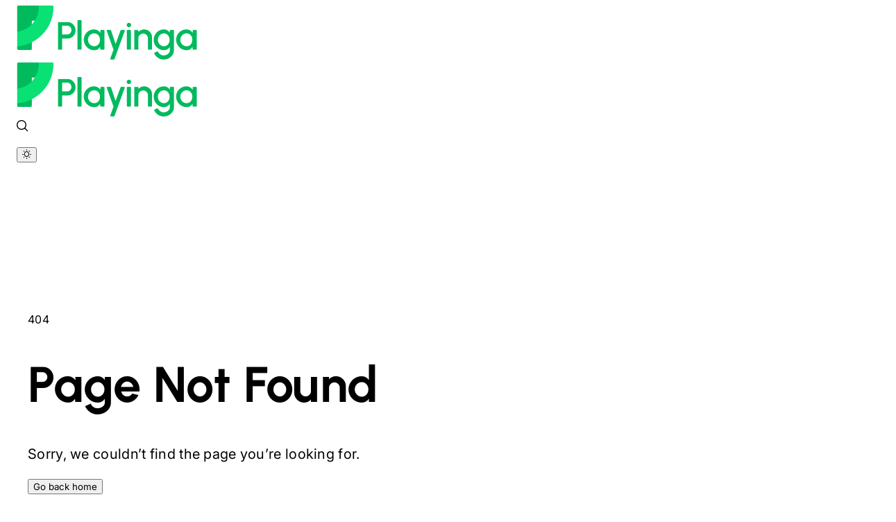

--- FILE ---
content_type: text/css; charset=UTF-8
request_url: https://playinga.com/en/styles-NB3QUTNP.css
body_size: 58339
content:
@charset "UTF-8";code[class*=language-],pre[class*=language-]{color:#ccc;background:0 0;font-family:Consolas,Monaco,Andale Mono,Ubuntu Mono,monospace;font-size:1em;text-align:left;white-space:pre;word-spacing:normal;word-break:normal;word-wrap:normal;line-height:1.5;-moz-tab-size:4;-o-tab-size:4;tab-size:4;-webkit-hyphens:none;-moz-hyphens:none;-ms-hyphens:none;hyphens:none}pre[class*=language-]{padding:1em;margin:.5em 0;overflow:auto}:not(pre)>code[class*=language-],pre[class*=language-]{background:#2d2d2d}:not(pre)>code[class*=language-]{padding:.1em;border-radius:.3em;white-space:normal}.token.block-comment,.token.cdata,.token.comment,.token.doctype,.token.prolog{color:#999}.token.punctuation{color:#ccc}.token.attr-name,.token.deleted,.token.namespace,.token.tag{color:#e2777a}.token.function-name{color:#6196cc}.token.boolean,.token.function,.token.number{color:#f08d49}.token.class-name,.token.constant,.token.property,.token.symbol{color:#f8c555}.token.atrule,.token.builtin,.token.important,.token.keyword,.token.selector{color:#cc99cd}.token.attr-value,.token.char,.token.regex,.token.string,.token.variable{color:#7ec699}.token.entity,.token.operator,.token.url{color:#67cdcc}.token.bold,.token.important{font-weight:700}.token.italic{font-style:italic}.token.entity{cursor:help}.token.inserted{color:green}.CodeMirror{font-family:monospace;height:300px;color:#000;direction:ltr}.CodeMirror-lines{padding:4px 0}.CodeMirror pre.CodeMirror-line,.CodeMirror pre.CodeMirror-line-like{padding:0 4px}.CodeMirror-scrollbar-filler,.CodeMirror-gutter-filler{background-color:#fff}.CodeMirror-gutters{border-right:1px solid #ddd;background-color:#f7f7f7;white-space:nowrap}.CodeMirror-linenumber{padding:0 3px 0 5px;min-width:20px;text-align:right;color:#999;white-space:nowrap}.CodeMirror-guttermarker{color:#000}.CodeMirror-guttermarker-subtle{color:#999}.CodeMirror-cursor{border-left:1px solid black;border-right:none;width:0}.CodeMirror div.CodeMirror-secondarycursor{border-left:1px solid silver}.cm-fat-cursor .CodeMirror-cursor{width:auto;border:0!important;background:#7e7}.cm-fat-cursor div.CodeMirror-cursors{z-index:1}.cm-fat-cursor-mark{background-color:#14ff1480;-webkit-animation:blink 1.06s steps(1) infinite;-moz-animation:blink 1.06s steps(1) infinite;animation:blink 1.06s steps(1) infinite}.cm-animate-fat-cursor{width:auto;-webkit-animation:blink 1.06s steps(1) infinite;-moz-animation:blink 1.06s steps(1) infinite;animation:blink 1.06s steps(1) infinite;background-color:#7e7}@-moz-keyframes blink{50%{background-color:transparent}}@-webkit-keyframes blink{50%{background-color:transparent}}@keyframes blink{50%{background-color:transparent}}.cm-tab{display:inline-block;text-decoration:inherit}.CodeMirror-rulers{position:absolute;inset:-50px 0 0;overflow:hidden}.CodeMirror-ruler{border-left:1px solid #ccc;top:0;bottom:0;position:absolute}.cm-s-default .cm-header{color:#00f}.cm-s-default .cm-quote{color:#090}.cm-negative{color:#d44}.cm-positive{color:#292}.cm-header,.cm-strong{font-weight:700}.cm-em{font-style:italic}.cm-link{text-decoration:underline}.cm-strikethrough{text-decoration:line-through}.cm-s-default .cm-keyword{color:#708}.cm-s-default .cm-atom{color:#219}.cm-s-default .cm-number{color:#164}.cm-s-default .cm-def{color:#00f}.cm-s-default .cm-variable-2{color:#05a}.cm-s-default .cm-variable-3,.cm-s-default .cm-type{color:#085}.cm-s-default .cm-comment{color:#a50}.cm-s-default .cm-string{color:#a11}.cm-s-default .cm-string-2{color:#f50}.cm-s-default .cm-meta,.cm-s-default .cm-qualifier{color:#555}.cm-s-default .cm-builtin{color:#30a}.cm-s-default .cm-bracket{color:#997}.cm-s-default .cm-tag{color:#170}.cm-s-default .cm-attribute{color:#00c}.cm-s-default .cm-hr{color:#999}.cm-s-default .cm-link{color:#00c}.cm-s-default .cm-error,.cm-invalidchar{color:red}.CodeMirror-composing{border-bottom:2px solid}div.CodeMirror span.CodeMirror-matchingbracket{color:#0b0}div.CodeMirror span.CodeMirror-nonmatchingbracket{color:#a22}.CodeMirror-matchingtag{background:#ff96004d}.CodeMirror-activeline-background{background:#e8f2ff}.CodeMirror{position:relative;overflow:hidden;background:#fff}.CodeMirror-scroll{overflow:scroll!important;margin-bottom:-50px;margin-right:-50px;padding-bottom:50px;height:100%;outline:none;position:relative}.CodeMirror-sizer{position:relative;border-right:50px solid transparent}.CodeMirror-vscrollbar,.CodeMirror-hscrollbar,.CodeMirror-scrollbar-filler,.CodeMirror-gutter-filler{position:absolute;z-index:6;display:none;outline:none}.CodeMirror-vscrollbar{right:0;top:0;overflow-x:hidden;overflow-y:scroll}.CodeMirror-hscrollbar{bottom:0;left:0;overflow-y:hidden;overflow-x:scroll}.CodeMirror-scrollbar-filler{right:0;bottom:0}.CodeMirror-gutter-filler{left:0;bottom:0}.CodeMirror-gutters{position:absolute;left:0;top:0;min-height:100%;z-index:3}.CodeMirror-gutter{white-space:normal;height:100%;display:inline-block;vertical-align:top;margin-bottom:-50px}.CodeMirror-gutter-wrapper{position:absolute;z-index:4;background:none!important;border:none!important}.CodeMirror-gutter-background{position:absolute;top:0;bottom:0;z-index:4}.CodeMirror-gutter-elt{position:absolute;cursor:default;z-index:4}.CodeMirror-gutter-wrapper ::selection{background-color:transparent}.CodeMirror-gutter-wrapper ::-moz-selection{background-color:transparent}.CodeMirror-lines{cursor:text;min-height:1px}.CodeMirror pre.CodeMirror-line,.CodeMirror pre.CodeMirror-line-like{-moz-border-radius:0;-webkit-border-radius:0;border-radius:0;border-width:0;background:transparent;font-family:inherit;font-size:inherit;margin:0;white-space:pre;word-wrap:normal;line-height:inherit;color:inherit;z-index:2;position:relative;overflow:visible;-webkit-tap-highlight-color:transparent;-webkit-font-variant-ligatures:contextual;font-variant-ligatures:contextual}.CodeMirror-wrap pre.CodeMirror-line,.CodeMirror-wrap pre.CodeMirror-line-like{word-wrap:break-word;white-space:pre-wrap;word-break:normal}.CodeMirror-linebackground{position:absolute;inset:0;z-index:0}.CodeMirror-linewidget{position:relative;z-index:2;padding:.1px}.CodeMirror-rtl pre{direction:rtl}.CodeMirror-code{outline:none}.CodeMirror-scroll,.CodeMirror-sizer,.CodeMirror-gutter,.CodeMirror-gutters,.CodeMirror-linenumber{-moz-box-sizing:content-box;box-sizing:content-box}.CodeMirror-measure{position:absolute;width:100%;height:0;overflow:hidden;visibility:hidden}.CodeMirror-cursor{position:absolute;pointer-events:none}.CodeMirror-measure pre{position:static}div.CodeMirror-cursors{visibility:hidden;position:relative;z-index:3}div.CodeMirror-dragcursors,.CodeMirror-focused div.CodeMirror-cursors{visibility:visible}.CodeMirror-selected{background:#d9d9d9}.CodeMirror-focused .CodeMirror-selected{background:#d7d4f0}.CodeMirror-crosshair{cursor:crosshair}.CodeMirror-line::selection,.CodeMirror-line>span::selection,.CodeMirror-line>span>span::selection{background:#d7d4f0}.CodeMirror-line::-moz-selection,.CodeMirror-line>span::-moz-selection,.CodeMirror-line>span>span::-moz-selection{background:#d7d4f0}.cm-searching{background-color:#ffa;background-color:#ff06}.cm-force-border{padding-right:.1px}@media print{.CodeMirror div.CodeMirror-cursors{visibility:hidden}}.cm-tab-wrap-hack:after{content:""}span.CodeMirror-selectedtext{background:none}.cm-s-hopscotch.CodeMirror{background:#322931;color:#d5d3d5}.cm-s-hopscotch div.CodeMirror-selected{background:#433b42!important}.cm-s-hopscotch .CodeMirror-gutters{background:#322931;border-right:0px}.cm-s-hopscotch .CodeMirror-linenumber{color:#797379}.cm-s-hopscotch .CodeMirror-cursor{border-left:1px solid #989498!important}.cm-s-hopscotch span.cm-comment{color:#b33508}.cm-s-hopscotch span.cm-atom,.cm-s-hopscotch span.cm-number{color:#c85e7c}.cm-s-hopscotch span.cm-property,.cm-s-hopscotch span.cm-attribute{color:#8fc13e}.cm-s-hopscotch span.cm-keyword{color:#dd464c}.cm-s-hopscotch span.cm-string{color:#fdcc59}.cm-s-hopscotch span.cm-variable{color:#8fc13e}.cm-s-hopscotch span.cm-variable-2{color:#1290bf}.cm-s-hopscotch span.cm-def{color:#fd8b19}.cm-s-hopscotch span.cm-error{background:#dd464c;color:#989498}.cm-s-hopscotch span.cm-bracket{color:#d5d3d5}.cm-s-hopscotch span.cm-tag{color:#dd464c}.cm-s-hopscotch span.cm-link{color:#c85e7c}.cm-s-hopscotch .CodeMirror-matchingbracket{text-decoration:underline;color:#fff!important}.cm-s-hopscotch .CodeMirror-activeline-background{background:#302020}.gjs-is__grab,.gjs-is__grab *{cursor:grab!important}.gjs-is__grabbing,.gjs-is__grabbing *{-moz-user-select:none;-khtml-user-select:none;-webkit-user-select:none;-ms-user-select:none;-o-user-select:none;user-select:none;cursor:grabbing!important}:root{--gjs-main-color: #444;--gjs-primary-color: #444;--gjs-secondary-color: #ddd;--gjs-tertiary-color: #804f7b;--gjs-quaternary-color: #d278c9;--gjs-font-color: #ddd;--gjs-font-color-active: #f8f8f8;--gjs-main-dark-color: rgba(0, 0, 0, .2);--gjs-secondary-dark-color: rgba(0, 0, 0, .1);--gjs-main-light-color: rgba(255, 255, 255, .1);--gjs-secondary-light-color: rgba(255, 255, 255, .7);--gjs-soft-light-color: rgba(255, 255, 255, .015);--gjs-color-blue: #3b97e3;--gjs-color-red: #dd3636;--gjs-color-yellow: #ffca6f;--gjs-color-green: #62c462;--gjs-left-width: 15%;--gjs-color-highlight: #71b7f1;--gjs-color-warn: #ffca6f;--gjs-handle-margin: -5px;--gjs-light-border: rgba(255, 255, 255, .05);--gjs-arrow-color: rgba(255, 255, 255, .7);--gjs-dark-text-shadow: rgba(0, 0, 0, .2);--gjs-color-input-padding: 22px;--gjs-input-padding: 5px;--gjs-padding-elem-classmanager: 5px 6px;--gjs-upload-padding: 150px 10px;--gjs-animation-duration: .2s;--gjs-main-font: Helvetica, sans-serif;--gjs-font-size: .75rem;--gjs-placeholder-background-color: var(--gjs-color-green);--gjs-canvas-top: 40px;--gjs-flex-item-gap: 5px}.gjs-bg-main,.gjs-off-prv,.gjs-sm-colorp-c{background-color:var(--gjs-main-color)}.gjs-color-main,.gjs-off-prv,.gjs-sm-stack #gjs-sm-add{color:var(--gjs-font-color);fill:var(--gjs-font-color)}.gjs-color-active{color:var(--gjs-font-color-active);fill:var(--gjs-font-color-active)}.gjs-color-warn{color:var(--gjs-color-warn);fill:var(--gjs-color-warn)}.gjs-color-hl{color:var(--gjs-color-highlight);fill:var(--gjs-color-highlight)}.gjs-invis-invis,.gjs-clm-tags #gjs-clm-new,.gjs-no-app{background-color:#0000;border:none;color:inherit}.gjs-no-app{height:10px}.opac50{opacity:.5;filter:alpha(opacity=50)}.gjs-checker-bg,.gjs-field-colorp-c,.checker-bg,.gjs-sm-layer-preview{background-image:url([data-uri])}.gjs-no-user-select,.gjs-grabbing,.gjs-grabbing *,.gjs-rte-toolbar,.gjs-layer-name{-moz-user-select:none;-khtml-user-select:none;-webkit-user-select:none;-ms-user-select:none;-o-user-select:none;user-select:none}.gjs-no-pointer-events,.gjs-resizer-c,.gjs-margin-v-el,.gjs-padding-v-el,.gjs-fixedmargin-v-el,.gjs-fixedpadding-v-el{pointer-events:none}.no-select,.gjs-clm-tags #gjs-clm-close,.gjs-com-no-select,.gjs-com-no-select img,.gjs-category-title,.gjs-layer-title,.gjs-block-category .gjs-title,.gjs-sm-sector-title,.gjs-trait-category .gjs-title{-moz-user-select:none;-khtml-user-select:none;-webkit-user-select:none;-ms-user-select:none;-o-user-select:none;user-select:none}.clear{clear:both}.gjs-category-open,.gjs-block-category.gjs-open,.gjs-sm-sector.gjs-sm-open,.gjs-trait-category.gjs-open{border-bottom:1px solid rgba(0,0,0,.25)}.gjs-category-title,.gjs-layer-title,.gjs-block-category .gjs-title,.gjs-sm-sector-title,.gjs-trait-category .gjs-title{font-weight:lighter;background-color:var(--gjs-secondary-dark-color);letter-spacing:1px;padding:9px 10px 9px 20px;border-bottom:1px solid rgba(0,0,0,.25);text-align:left;position:relative;cursor:pointer}.btn-cl,.gjs-am-close,.gjs-mdl-btn-close{opacity:.3;filter:alpha(opacity=30);font-size:25px;cursor:pointer}.btn-cl:hover,.gjs-am-close:hover,.gjs-mdl-btn-close:hover{opacity:.7;filter:alpha(opacity=70)}.gjs-traits-label{border-bottom:1px solid var(--gjs-main-dark-color);font-weight:lighter;margin-bottom:5px;padding:10px;text-align:left}.gjs-label-wrp{width:30%;min-width:30%}.gjs-field-wrp{flex-grow:1}.gjs-traits-c,.gjs-traits-cs,.gjs-trait-categories{display:flex;flex-direction:column}.gjs-trait-category{width:100%}.gjs-trait-category .gjs-caret-icon{margin-right:5px}.gjs-trt-header{font-weight:lighter;padding:10px}.gjs-trt-trait{display:flex;justify-content:flex-start;padding:5px 10px;font-weight:lighter;align-items:center;text-align:left;gap:5px}.gjs-trt-traits{font-size:var(--gjs-font-size)}.gjs-trt-trait .gjs-label{text-align:left;text-overflow:ellipsis;overflow:hidden}.gjs-guide-info{position:absolute}.gjs-guide-info__content{position:absolute;height:100%;display:flex;width:100%;padding:5px}.gjs-guide-info__line{position:relative;margin:auto}.gjs-guide-info__line:before,.gjs-guide-info__line:after{content:"";display:block;position:absolute;background-color:inherit}.gjs-guide-info__y{padding:0 5px}.gjs-guide-info__y .gjs-guide-info__content{justify-content:center}.gjs-guide-info__y .gjs-guide-info__line{width:100%;height:1px}.gjs-guide-info__y .gjs-guide-info__line:before,.gjs-guide-info__y .gjs-guide-info__line:after{width:1px;height:10px;top:0;bottom:0;left:0;margin:auto}.gjs-guide-info__y .gjs-guide-info__line:after{left:auto;right:0}.gjs-guide-info__x{padding:5px 0}.gjs-guide-info__x .gjs-guide-info__content{align-items:center}.gjs-guide-info__x .gjs-guide-info__line{height:100%;width:1px}.gjs-guide-info__x .gjs-guide-info__line:before,.gjs-guide-info__x .gjs-guide-info__line:after{width:10px;height:1px;left:0;right:0;top:0;margin:auto;transform:translate(-50%)}.gjs-guide-info__x .gjs-guide-info__line:after{top:auto;bottom:0}.gjs-badge{white-space:nowrap}.gjs-badge__icon{vertical-align:middle;display:inline-block;width:15px;height:15px}.gjs-badge__icon svg{fill:currentColor}.gjs-badge__name{display:inline-block;vertical-align:middle}.gjs-frame-wrapper{position:absolute;width:100%;height:100%;left:0;right:0;margin:auto}.gjs-frame-wrapper--anim{transition:width .35s ease,height .35s ease}.gjs-frame-wrapper__top{transform:translateY(-100%) translate(-50%);display:flex;padding:5px 0;position:absolute;width:100%;left:50%;top:0}.gjs-frame-wrapper__top-r{margin-left:auto}.gjs-frame-wrapper__left{position:absolute;left:0;transform:translate(-100%) translateY(-50%);height:100%;top:50%}.gjs-frame-wrapper__bottom{position:absolute;bottom:0;transform:translateY(100%) translate(-50%);width:100%;left:50%}.gjs-frame-wrapper__right{position:absolute;right:0;transform:translate(100%) translateY(-50%);height:100%;top:50%}.gjs-frame-wrapper__icon{width:24px;cursor:pointer}.gjs-frame-wrapper__icon>svg{fill:currentColor}.gjs-padding-v-top,.gjs-fixedpadding-v-top{width:100%;top:0;left:0}.gjs-padding-v-right,.gjs-fixedpadding-v-right{right:0}.gjs-padding-v-bottom,.gjs-fixedpadding-v-bottom{width:100%;left:0;bottom:0}.gjs-padding-v-left,.gjs-fixedpadding-v-left{left:0}.gjs-cv-canvas{box-sizing:border-box;width:calc(100% - var(--gjs-left-width));height:calc(100% - var(--gjs-canvas-top));bottom:0;overflow:hidden;z-index:1;position:absolute;left:0;top:var(--gjs-canvas-top)}.gjs-cv-canvas-bg{background-color:#00000026}.gjs-cv-canvas.gjs-cui{width:100%;height:100%;top:0}.gjs-cv-canvas.gjs-is__grab .gjs-cv-canvas__frames,.gjs-cv-canvas.gjs-is__grabbing .gjs-cv-canvas__frames{pointer-events:none}.gjs-cv-canvas__frames{position:absolute;top:0;left:0;width:100%;height:100%}.gjs-cv-canvas__spots{position:absolute;pointer-events:none;z-index:1}.gjs-cv-canvas .gjs-ghost{display:none;pointer-events:none;background-color:#5b5b5b;border:2px dashed #ccc;position:absolute;z-index:10;opacity:.55;filter:alpha(opacity=55)}.gjs-cv-canvas .gjs-highlighter,.gjs-cv-canvas .gjs-highlighter-sel{position:absolute;outline:1px solid var(--gjs-color-blue);outline-offset:-1px;pointer-events:none;width:100%;height:100%}.gjs-cv-canvas .gjs-highlighter-warning{outline:3px solid var(--gjs-color-yellow)}.gjs-cv-canvas .gjs-highlighter-sel{outline:2px solid var(--gjs-color-blue);outline-offset:-2px}.gjs-cv-canvas #gjs-tools,.gjs-cv-canvas .gjs-tools{width:100%;height:100%;position:absolute;top:0;left:0;outline:none;z-index:1}.gjs-cv-canvas #gjs-tools{z-index:2}.gjs-cv-canvas *{box-sizing:border-box}.gjs-frame{outline:medium none;height:100%;width:100%;border:none;margin:auto;display:block;transition:width .35s ease,height .35s ease;position:absolute;inset:0}.gjs-toolbar{position:absolute;background-color:var(--gjs-color-blue);white-space:nowrap;color:#fff;z-index:10;top:0;left:0}.gjs-toolbar-item{width:26px;padding:5px;cursor:pointer;display:inline-block}.gjs-toolbar-item svg{fill:currentColor;vertical-align:middle}.gjs-resizer-c{position:absolute;left:0;top:0;width:100%;height:100%;z-index:9}.gjs-margin-v-el,.gjs-padding-v-el,.gjs-fixedmargin-v-el,.gjs-fixedpadding-v-el{opacity:.1;filter:alpha(opacity=10);position:absolute;background-color:#ff0}.gjs-fixedmargin-v-el,.gjs-fixedpadding-v-el{opacity:.2;filter:alpha(opacity=20)}.gjs-padding-v-el,.gjs-fixedpadding-v-el{background-color:navy}.gjs-resizer-h{pointer-events:all;position:absolute;border:3px solid var(--gjs-color-blue);width:10px;height:10px;background-color:#fff;margin:var(--gjs-handle-margin)}.gjs-resizer-h-tl{top:0;left:0;cursor:nwse-resize}.gjs-resizer-h-tr{top:0;right:0;cursor:nesw-resize}.gjs-resizer-h-tc{top:0;margin:var(--gjs-handle-margin) auto;left:0;right:0;cursor:ns-resize}.gjs-resizer-h-cl{left:0;margin:auto var(--gjs-handle-margin);top:0;bottom:0;cursor:ew-resize}.gjs-resizer-h-cr{margin:auto var(--gjs-handle-margin);top:0;bottom:0;right:0;cursor:ew-resize}.gjs-resizer-h-bl{bottom:0;left:0;cursor:nesw-resize}.gjs-resizer-h-bc{bottom:0;margin:var(--gjs-handle-margin) auto;left:0;right:0;cursor:ns-resize}.gjs-resizer-h-br{bottom:0;right:0;cursor:nwse-resize}.gjs-pn-panel .gjs-resizer-h{background-color:#0003;border:none;opacity:0;transition:opacity .25s}.gjs-pn-panel .gjs-resizer-h:hover{opacity:1}.gjs-pn-panel .gjs-resizer-h-tc,.gjs-pn-panel .gjs-resizer-h-bc{margin:0 auto;width:100%}.gjs-pn-panel .gjs-resizer-h-cr,.gjs-pn-panel .gjs-resizer-h-cl{margin:auto 0;height:100%}.gjs-resizing .gjs-highlighter,.gjs-resizing .gjs-badge{display:none!important}.gjs-resizing-tl *{cursor:nwse-resize!important}.gjs-resizing-tr *{cursor:nesw-resize!important}.gjs-resizing-tc *{cursor:ns-resize!important}.gjs-resizing-cl *,.gjs-resizing-cr *{cursor:ew-resize!important}.gjs-resizing-bl *{cursor:nesw-resize!important}.gjs-resizing-bc *{cursor:ns-resize!important}.gjs-resizing-br *{cursor:nwse-resize!important}.no-dots,.ui-resizable-handle{border:none!important;margin:0!important;outline:none!important}.gjs-com-dashed *{outline:1px dashed #888;outline-offset:-2px;box-sizing:border-box}.gjs-com-badge,.gjs-badge{pointer-events:none;background-color:var(--gjs-color-blue);color:#fff;padding:2px 5px;position:absolute;z-index:1;font-size:12px;outline:none;display:none}.gjs-badge-warning{background-color:var(--gjs-color-yellow)}.gjs-placeholder,.gjs-com-placeholder{position:absolute;z-index:10;pointer-events:none;display:none}.gjs-placeholder{border-style:solid!important;outline:none;box-sizing:border-box;transition:top var(--gjs-animation-duration),left var(--gjs-animation-duration),width var(--gjs-animation-duration),height var(--gjs-animation-duration)}.gjs-placeholder.horizontal,.gjs-com-placeholder.horizontal{border-color:rgba(0,0,0,0) var(--gjs-placeholder-background-color);border-width:3px 5px;margin:-3px 0 0}.gjs-placeholder.vertical,.gjs-com-placeholder.vertical{border-color:var(--gjs-placeholder-background-color) rgba(0,0,0,0);border-width:5px 3px;margin:0 0 0 -3px}.gjs-placeholder-int,.gjs-com-placeholder-int{background-color:var(--gjs-placeholder-background-color);box-shadow:0 0 3px #0003;height:100%;width:100%;pointer-events:none;padding:1.5px;outline:none}.gjs-pn-panel{display:inline-block;position:absolute;box-sizing:border-box;text-align:center;padding:5px;z-index:3}.gjs-pn-panel .icon-undo,.gjs-pn-panel .icon-redo{font-size:20px;height:30px;width:25px}.gjs-pn-commands{width:calc(100% - var(--gjs-left-width));left:0;top:0;box-shadow:0 0 5px var(--gjs-main-dark-color)}.gjs-pn-options{right:var(--gjs-left-width);top:0}.gjs-pn-views{border-bottom:2px solid var(--gjs-main-dark-color);right:0;width:var(--gjs-left-width);z-index:4}.gjs-pn-views-container{height:100%;padding:42px 0 0;right:0;width:var(--gjs-left-width);overflow:auto;box-shadow:0 0 5px var(--gjs-main-dark-color)}.gjs-pn-buttons{align-items:center;display:flex;justify-content:space-between}.gjs-pn-btn{box-sizing:border-box;min-height:30px;min-width:30px;line-height:21px;background-color:#0000;border:none;font-size:18px;margin-right:5px;border-radius:2px;padding:4px;position:relative;cursor:pointer}.gjs-pn-btn.gjs-pn-active{background-color:#00000026;box-shadow:0 0 3px #00000040 inset}.gjs-pn-btn svg{fill:currentColor}.gjs-label{line-height:18px}.gjs-fields{display:flex}.gjs-select{padding:0;width:100%}.gjs-select select{padding-right:10px}.gjs-select:-moz-focusring,.gjs-select select:-moz-focusring{color:#0000;text-shadow:0 0 0 var(--gjs-secondary-light-color)}.gjs-input:focus,.gjs-button:focus,.gjs-btn-prim:focus,.gjs-select:focus,.gjs-select select:focus{outline:none}.gjs-field input,.gjs-field select,.gjs-field textarea{-webkit-appearance:none;-moz-appearance:none;appearance:none;color:inherit;border:none;background-color:#0000;box-sizing:border-box;width:100%;position:relative;padding:var(--gjs-input-padding);z-index:1}.gjs-field input:focus,.gjs-field select:focus,.gjs-field textarea:focus{outline:none}.gjs-field input[type=number]{-moz-appearance:textfield}.gjs-field input[type=number]::-webkit-outer-spin-button,.gjs-field input[type=number]::-webkit-inner-spin-button{-webkit-appearance:none;margin:0}.gjs-field-range{flex:9 1 auto}.gjs-field-integer input{padding-right:30px}.gjs-select option,.gjs-field-select option,.gjs-clm-select option,.gjs-sm-select option,.gjs-fields option,.gjs-sm-unit option{background-color:var(--gjs-main-color);color:var(--gjs-font-color)}.gjs-field{background-color:var(--gjs-main-dark-color);border:none;box-shadow:none;border-radius:2px;box-sizing:border-box;padding:0;position:relative}.gjs-field textarea{resize:vertical}.gjs-field .gjs-sel-arrow{height:100%;width:9px;position:absolute;right:0;top:0;z-index:0}.gjs-field .gjs-d-s-arrow{bottom:0;top:0;margin:auto;right:var(--gjs-input-padding);border-top:4px solid var(--gjs-arrow-color);position:absolute;height:0;width:0;border-left:3px solid rgba(0,0,0,0);border-right:4px solid rgba(0,0,0,0);cursor:pointer}.gjs-field-arrows{position:absolute;cursor:ns-resize;margin:auto;height:20px;width:9px;z-index:10;bottom:0;right:calc(var(--gjs-input-padding) - 2px);top:0}.gjs-field-color,.gjs-field-radio{width:100%}.gjs-field-color input{padding-right:var(--gjs-color-input-padding);box-sizing:border-box}.gjs-field-colorp{border-left:1px solid var(--gjs-main-dark-color);box-sizing:border-box;height:100%;padding:2px;position:absolute;right:0;top:0;width:var(--gjs-color-input-padding);z-index:10}.gjs-field-colorp .gjs-checker-bg,.gjs-field-colorp .gjs-field-colorp-c{height:100%;width:100%;border-radius:1px}.gjs-field-colorp-c{height:100%;position:relative;width:100%}.gjs-field-color-picker{background-color:var(--gjs-font-color);cursor:pointer;height:100%;width:100%;box-shadow:0 0 1px var(--gjs-main-dark-color);border-radius:1px;position:absolute;top:0}.gjs-field-checkbox{padding:0;width:17px;height:17px;display:block;cursor:pointer}.gjs-field-checkbox input{display:none}.gjs-field-checkbox input:checked+.gjs-chk-icon{border-color:#ffffff80;border-width:0 2px 2px 0;border-style:solid}.gjs-radio-item{flex:1 1 auto;text-align:center;border-left:1px solid var(--gjs-dark-text-shadow)}.gjs-radio-item:first-child{border:none}.gjs-radio-item:hover{background:var(--gjs-main-dark-color)}.gjs-radio-item input{display:none}.gjs-radio-item input:checked+.gjs-radio-item-label{background-color:#fff3}.gjs-radio-items{display:flex}.gjs-radio-item-label{cursor:pointer;display:block;padding:var(--gjs-input-padding)}.gjs-field-units{position:absolute;margin:auto;right:10px;bottom:0;top:0}.gjs-field-unit{position:absolute;right:10px;top:3px;font-size:10px;color:var(--gjs-arrow-color);cursor:pointer}.gjs-input-unit{text-align:center}.gjs-field-arrow-u,.gjs-field-arrow-d{position:absolute;height:0;width:0;border-left:3px solid rgba(0,0,0,0);border-right:4px solid rgba(0,0,0,0);border-top:4px solid var(--gjs-arrow-color);bottom:4px;cursor:pointer}.gjs-field-arrow-u{border-bottom:4px solid var(--gjs-arrow-color);border-top:none;top:4px}.gjs-field-select{padding:0}.gjs-field-range{background-color:#0000;border:none;box-shadow:none;padding:0}.gjs-field-range input{margin:0;height:100%}.gjs-field-range input:focus{outline:none}.gjs-field-range input::-webkit-slider-thumb{-webkit-appearance:none;margin-top:-4px;height:10px;width:10px;border:1px solid var(--gjs-main-dark-color);border-radius:100%;background-color:var(--gjs-font-color);cursor:pointer}.gjs-field-range input::-moz-range-thumb{height:10px;width:10px;border:1px solid var(--gjs-main-dark-color);border-radius:100%;background-color:var(--gjs-font-color);cursor:pointer}.gjs-field-range input::-ms-thumb{height:10px;width:10px;border:1px solid var(--gjs-main-dark-color);border-radius:100%;background-color:var(--gjs-font-color);cursor:pointer}.gjs-field-range input::-moz-range-track{background-color:var(--gjs-main-dark-color);border-radius:1px;margin-top:3px;height:3px}.gjs-field-range input::-webkit-slider-runnable-track{background-color:var(--gjs-main-dark-color);border-radius:1px;margin-top:3px;height:3px}.gjs-field-range input::-ms-track{background-color:var(--gjs-main-dark-color);border-radius:1px;margin-top:3px;height:3px}.gjs-btn-prim{color:inherit;background-color:var(--gjs-main-light-color);border-radius:2px;padding:3px 6px;padding:var(--gjs-input-padding);cursor:pointer;border:none}.gjs-btn-prim:active{background-color:var(--gjs-main-light-color)}.gjs-btn--full{width:100%}.gjs-chk-icon{-ms-transform:rotate(45deg);-webkit-transform:rotate(45deg);-moz-transform:rotate(45deg);transform:rotate(45deg);box-sizing:border-box;display:block;height:14px;margin:0 5px;width:6px}.gjs-add-trasp{background:none;border:none;color:var(--gjs-font-color);cursor:pointer;font-size:1em;border-radius:2px;opacity:.75;filter:alpha(opacity=75)}.gjs-add-trasp:hover{opacity:1;filter:alpha(opacity=100)}.gjs-add-trasp:active{background-color:#0003}.gjs-devices-c{display:flex;align-items:center;padding:2px 3px 3px}.gjs-devices-c .gjs-device-label{flex-grow:2;text-align:left;margin-right:10px}.gjs-devices-c .gjs-select{flex-grow:20}.gjs-devices-c .gjs-add-trasp{flex-grow:1;margin-left:5px}.gjs-sm-clear{cursor:pointer;width:14px;min-width:14px;height:14px;margin-left:3px}.gjs-sm-header{font-weight:lighter;padding:10px}.gjs-sm-sector{clear:both;font-weight:lighter;text-align:left}.gjs-sm-sector-title{display:flex;align-items:center}.gjs-sm-sector-caret{width:17px;height:17px;min-width:17px;transform:rotate(-90deg)}.gjs-sm-sector-label{margin-left:5px}.gjs-sm-sector.gjs-sm-open .gjs-sm-sector-caret{transform:none}.gjs-sm-properties{font-size:var(--gjs-font-size);padding:10px 5px;display:flex;flex-wrap:wrap;align-items:flex-end;box-sizing:border-box;width:100%}.gjs-sm-label{margin:5px 5px 3px 0;display:flex;align-items:center}.gjs-sm-close-btn,.gjs-sm-preview-file-close{display:block;font-size:23px;position:absolute;cursor:pointer;right:5px;top:0;opacity:.7;filter:alpha(opacity=70)}.gjs-sm-close-btn:hover,.gjs-sm-preview-file-close:hover{opacity:.9;filter:alpha(opacity=90)}.gjs-sm-field,.gjs-clm-field,.gjs-clm-select{width:100%;position:relative}.gjs-sm-field input,.gjs-clm-field input,.gjs-clm-select input,.gjs-sm-field select,.gjs-clm-field select,.gjs-clm-select select{background-color:#0000;color:#ffffffb3;border:none;width:100%}.gjs-sm-field input,.gjs-clm-field input,.gjs-clm-select input{box-sizing:border-box}.gjs-sm-field select,.gjs-clm-field select,.gjs-clm-select select{position:relative;z-index:1;-webkit-appearance:none;-moz-appearance:none;appearance:none}.gjs-sm-field select::-ms-expand,.gjs-clm-field select::-ms-expand,.gjs-clm-select select::-ms-expand{display:none}.gjs-sm-field select:-moz-focusring,.gjs-clm-field select:-moz-focusring,.gjs-clm-select select:-moz-focusring{color:#0000;text-shadow:0 0 0 var(--gjs-secondary-light-color)}.gjs-sm-field input:focus,.gjs-clm-field input:focus,.gjs-clm-select input:focus,.gjs-sm-field select:focus,.gjs-clm-field select:focus,.gjs-clm-select select:focus{outline:none}.gjs-sm-field .gjs-sm-unit,.gjs-clm-field .gjs-sm-unit,.gjs-clm-select .gjs-sm-unit{position:absolute;right:10px;top:3px;font-size:10px;color:var(--gjs-secondary-light-color);cursor:pointer}.gjs-sm-field .gjs-clm-sel-arrow,.gjs-clm-field .gjs-clm-sel-arrow,.gjs-clm-select .gjs-clm-sel-arrow,.gjs-sm-field .gjs-sm-int-arrows,.gjs-clm-field .gjs-sm-int-arrows,.gjs-clm-select .gjs-sm-int-arrows,.gjs-sm-field .gjs-sm-sel-arrow,.gjs-clm-field .gjs-sm-sel-arrow,.gjs-clm-select .gjs-sm-sel-arrow{height:100%;width:9px;position:absolute;right:0;top:0;cursor:ns-resize}.gjs-sm-field .gjs-sm-sel-arrow,.gjs-clm-field .gjs-sm-sel-arrow,.gjs-clm-select .gjs-sm-sel-arrow{cursor:pointer}.gjs-sm-field .gjs-clm-d-s-arrow,.gjs-clm-field .gjs-clm-d-s-arrow,.gjs-clm-select .gjs-clm-d-s-arrow,.gjs-sm-field .gjs-sm-d-arrow,.gjs-clm-field .gjs-sm-d-arrow,.gjs-clm-select .gjs-sm-d-arrow,.gjs-sm-field .gjs-sm-d-s-arrow,.gjs-clm-field .gjs-sm-d-s-arrow,.gjs-clm-select .gjs-sm-d-s-arrow,.gjs-sm-field .gjs-sm-u-arrow,.gjs-clm-field .gjs-sm-u-arrow,.gjs-clm-select .gjs-sm-u-arrow{position:absolute;height:0;width:0;border-left:3px solid rgba(0,0,0,0);border-right:4px solid rgba(0,0,0,0);cursor:pointer}.gjs-sm-field .gjs-sm-u-arrow,.gjs-clm-field .gjs-sm-u-arrow,.gjs-clm-select .gjs-sm-u-arrow{border-bottom:4px solid var(--gjs-secondary-light-color);top:4px}.gjs-sm-field .gjs-clm-d-s-arrow,.gjs-clm-field .gjs-clm-d-s-arrow,.gjs-clm-select .gjs-clm-d-s-arrow,.gjs-sm-field .gjs-sm-d-arrow,.gjs-clm-field .gjs-sm-d-arrow,.gjs-clm-select .gjs-sm-d-arrow,.gjs-sm-field .gjs-sm-d-s-arrow,.gjs-clm-field .gjs-sm-d-s-arrow,.gjs-clm-select .gjs-sm-d-s-arrow{border-top:4px solid var(--gjs-secondary-light-color);bottom:4px}.gjs-sm-field .gjs-clm-d-s-arrow,.gjs-clm-field .gjs-clm-d-s-arrow,.gjs-clm-select .gjs-clm-d-s-arrow,.gjs-sm-field .gjs-sm-d-s-arrow,.gjs-clm-field .gjs-sm-d-s-arrow,.gjs-clm-select .gjs-sm-d-s-arrow{bottom:7px}.gjs-sm-field.gjs-sm-color,.gjs-sm-color.gjs-clm-field,.gjs-sm-field.gjs-sm-input,.gjs-sm-input.gjs-clm-field,.gjs-sm-field.gjs-sm-integer,.gjs-sm-integer.gjs-clm-field,.gjs-sm-field.gjs-sm-list,.gjs-sm-list.gjs-clm-field,.gjs-sm-field.gjs-sm-select,.gjs-sm-select.gjs-clm-field,.gjs-clm-select{background-color:var(--gjs-main-dark-color);border:1px solid rgba(0,0,0,.1);box-shadow:1px 1px 0 var(--gjs-main-light-color);color:var(--gjs-secondary-light-color);border-radius:2px;box-sizing:border-box;padding:0 5px}.gjs-sm-field.gjs-sm-composite,.gjs-sm-composite.gjs-clm-field,.gjs-sm-composite.gjs-clm-select{border-radius:2px}.gjs-sm-field.gjs-sm-select,.gjs-sm-select.gjs-clm-field,.gjs-clm-select{padding:0}.gjs-sm-field.gjs-sm-select select,.gjs-sm-select.gjs-clm-field select,.gjs-clm-select select{height:20px}.gjs-sm-field.gjs-sm-select option,.gjs-sm-select.gjs-clm-field option,.gjs-clm-select option{padding:3px 0}.gjs-sm-field.gjs-sm-composite,.gjs-sm-composite.gjs-clm-field,.gjs-sm-composite.gjs-clm-select{background-color:var(--gjs-secondary-dark-color);border:1px solid rgba(0,0,0,.25)}.gjs-sm-field.gjs-sm-list,.gjs-sm-list.gjs-clm-field,.gjs-sm-list.gjs-clm-select{width:auto;padding:0;overflow:hidden;float:left}.gjs-sm-field.gjs-sm-list input,.gjs-sm-list.gjs-clm-field input,.gjs-sm-list.gjs-clm-select input{display:none}.gjs-sm-field.gjs-sm-list label,.gjs-sm-list.gjs-clm-field label,.gjs-sm-list.gjs-clm-select label{cursor:pointer;padding:5px;display:block}.gjs-sm-field.gjs-sm-list .gjs-sm-radio:checked+label,.gjs-sm-list.gjs-clm-field .gjs-sm-radio:checked+label,.gjs-sm-list.gjs-clm-select .gjs-sm-radio:checked+label{background-color:#fff3}.gjs-sm-field.gjs-sm-list .gjs-sm-icon,.gjs-sm-list.gjs-clm-field .gjs-sm-icon,.gjs-sm-list.gjs-clm-select .gjs-sm-icon{background-repeat:no-repeat;background-position:center;text-shadow:none;line-height:normal}.gjs-sm-field.gjs-sm-integer select,.gjs-sm-integer.gjs-clm-field select,.gjs-sm-integer.gjs-clm-select select{width:auto;padding:0}.gjs-sm-list .gjs-sm-el{float:left;border-left:1px solid var(--gjs-main-dark-color)}.gjs-sm-list .gjs-sm-el:first-child{border:none}.gjs-sm-list .gjs-sm-el:hover{background:var(--gjs-main-dark-color)}.gjs-sm-slider .gjs-field-integer{flex:1 1 65px}.gjs-sm-property{box-sizing:border-box;float:left;width:50%;margin-bottom:5px;padding:0 5px}.gjs-sm-property--full,.gjs-sm-property.gjs-sm-composite,.gjs-sm-property.gjs-sm-file,.gjs-sm-property.gjs-sm-list,.gjs-sm-property.gjs-sm-stack,.gjs-sm-property.gjs-sm-slider,.gjs-sm-property.gjs-sm-color{width:100%}.gjs-sm-property .gjs-sm-btn{background-color:color-mix(in srgb,var(--gjs-main-dark-color),white 13%);border-radius:2px;box-shadow:1px 1px color-mix(in srgb,var(--gjs-main-dark-color),white 2%),1px 1px color-mix(in srgb,var(--gjs-main-dark-color),white 17%) inset;padding:5px;position:relative;text-align:center;height:auto;width:100%;cursor:pointer;color:var(--gjs-font-color);box-sizing:border-box;text-shadow:-1px -1px 0 var(--gjs-main-dark-color);border:none;opacity:.85;filter:alpha(opacity=85)}.gjs-sm-property .gjs-sm-btn-c{box-sizing:border-box;float:left;width:100%}.gjs-sm-property__text-shadow .gjs-sm-layer-preview-cnt:after{color:#000;content:"T";font-weight:900;line-height:17px;padding:0 4px}.gjs-sm-preview-file{background-color:var(--gjs-light-border);border-radius:2px;margin-top:5px;position:relative;overflow:hidden;border:1px solid color-mix(in srgb,var(--gjs-light-border),black 1%);padding:3px 20px}.gjs-sm-preview-file-cnt{background-size:auto 100%;background-repeat:no-repeat;background-position:center center;height:50px}.gjs-sm-preview-file-close{top:-5px;width:14px;height:14px}.gjs-sm-layers{margin-top:5px;padding:1px 3px;min-height:30px}.gjs-sm-layer{background-color:#ffffff0e;border-radius:2px;margin:2px 0;padding:7px;position:relative}.gjs-sm-layer.gjs-sm-active{background-color:#ffffff1f}.gjs-sm-layer .gjs-sm-label-wrp{display:flex;align-items:center}.gjs-sm-layer #gjs-sm-move{height:14px;width:14px;min-width:14px;cursor:grab}.gjs-sm-layer #gjs-sm-label{flex-grow:1;overflow:hidden;white-space:nowrap;text-overflow:ellipsis;margin:0 5px}.gjs-sm-layer-preview{height:15px;width:15px;min-width:15px;margin-right:5px;border-radius:2px}.gjs-sm-layer-preview-cnt{border-radius:2px;background-color:#fff;height:100%;width:100%;background-size:cover!important}.gjs-sm-layer #gjs-sm-close-layer{display:block;cursor:pointer;height:14px;width:14px;min-width:14px;opacity:.5;filter:alpha(opacity=50)}.gjs-sm-layer #gjs-sm-close-layer:hover{opacity:.8;filter:alpha(opacity=80)}.gjs-sm-stack .gjs-sm-properties{padding:5px 0 0}.gjs-sm-stack #gjs-sm-add{background:none;border:none;cursor:pointer;outline:none;position:absolute;right:0;top:-17px;opacity:.75;padding:0;width:18px;height:18px}.gjs-sm-stack #gjs-sm-add:hover{opacity:1;filter:alpha(opacity=100)}.gjs-sm-colorp-c{height:100%;width:20px;position:absolute;right:0;top:0;box-sizing:border-box;border-radius:2px;padding:2px}.gjs-sm-colorp-c .gjs-field-colorp-c,.gjs-sm-colorp-c .gjs-checker-bg{height:100%;width:100%;border-radius:1px}.gjs-sm-color-picker{background-color:var(--gjs-font-color);cursor:pointer;height:16px;width:100%;margin-top:-16px;box-shadow:0 0 1px var(--gjs-main-dark-color);border-radius:1px}.gjs-sm-btn-upload #gjs-sm-upload{left:0;top:0;position:absolute;width:100%;opacity:0;cursor:pointer}.gjs-sm-btn-upload #gjs-sm-label{padding:2px 0}.gjs-sm-layer>#gjs-sm-move{opacity:.7;filter:alpha(opacity=70);cursor:move;font-size:12px;float:left;margin:0 5px 0 0}.gjs-sm-layer>#gjs-sm-move:hover{opacity:.9;filter:alpha(opacity=90)}.gjs-blocks-c{display:flex;flex-wrap:wrap;justify-content:flex-start}.gjs-block-categories{display:flex;flex-direction:column}.gjs-block-category{width:100%}.gjs-block-category .gjs-caret-icon{margin-right:5px}.gjs-block{-moz-user-select:none;-khtml-user-select:none;-webkit-user-select:none;-ms-user-select:none;-o-user-select:none;user-select:none;width:45%;min-width:45px;padding:1em;box-sizing:border-box;min-height:90px;cursor:all-scroll;font-size:11px;font-weight:lighter;text-align:center;display:flex;flex-direction:column;justify-content:space-between;border:1px solid rgba(0,0,0,.2);border-radius:3px;margin:10px 2.5% 5px;box-shadow:0 1px #00000026;transition:all .2s ease 0s;transition-property:box-shadow,color}.gjs-block:hover{box-shadow:0 3px 4px #00000026}.gjs-block svg{fill:currentColor}.gjs-block__media{margin-bottom:10px;pointer-events:none}.gjs-block-svg{width:54px;fill:currentColor}.gjs-block-svg-path{fill:currentColor}.gjs-block.fa{font-size:2em;line-height:2em;padding:11px}.gjs-block-label{line-height:normal;font-size:.65rem;font-weight:400;font-family:Helvetica,sans-serif;overflow:hidden;text-overflow:ellipsis;pointer-events:none}.gjs-block.gjs-bdrag{width:auto;padding:0}.gjs-selected-parent{border:1px solid var(--gjs-color-yellow)}.gjs-opac50{opacity:.5;filter:alpha(opacity=50)}.gjs-layer{font-weight:lighter;text-align:left;position:relative;font-size:var(--gjs-font-size);display:grid}.gjs-layer-item{display:flex;align-items:center;justify-content:space-between;padding:5px 10px;border-bottom:1px solid var(--gjs-main-dark-color);background-color:var(--gjs-secondary-dark-color);gap:var(--gjs-flex-item-gap);cursor:pointer}.gjs-layer-item-left,.gjs-layer-item-right{display:flex;align-items:center;gap:var(--gjs-flex-item-gap)}.gjs-layer-item-left{width:100%}.gjs-layer-hidden{opacity:.55;filter:alpha(opacity=55)}.gjs-layer-vis{box-sizing:content-box;cursor:pointer;z-index:1}.gjs-layer-vis-on,.gjs-layer-vis-off{display:flex;width:13px;height:13px}.gjs-layer-vis-off,.gjs-layer-vis.gjs-layer-off .gjs-layer-vis-on{display:none}.gjs-layer-vis.gjs-layer-off .gjs-layer-vis-off{display:flex}.gjs-layer-caret{width:15px;height:15px;cursor:pointer;box-sizing:content-box;transform:rotate(90deg);display:flex;opacity:.7;filter:alpha(opacity=70)}.gjs-layer-caret:hover{opacity:1;filter:alpha(opacity=100)}.gjs-layer.open>.gjs-layer-item .gjs-layer-caret{transform:rotate(180deg)}.gjs-layer-title{padding:0;display:flex;align-items:center;background-color:#0000!important;border-bottom:none}.gjs-layer-title-inn{align-items:center;position:relative;display:flex;gap:var(--gjs-flex-item-gap)}.gjs-layer-title-c{width:100%}.gjs-layer__icon{display:block;width:100%;max-width:15px;max-height:15px;padding-left:5px}.gjs-layer__icon svg{fill:currentColor}.gjs-layer-name{display:inline-block;box-sizing:content-box;overflow:hidden;white-space:nowrap;max-width:170px;height:auto}.gjs-layer-name--no-edit{text-overflow:ellipsis}.gjs-layer>.gjs-layer-children{display:none}.gjs-layer.open>.gjs-layer-children{display:block}.gjs-layer-no-chld>.gjs-layer-title-inn>.gjs-layer-caret{visibility:hidden}.gjs-layer-move{display:flex;width:13px;height:13px;box-sizing:content-box;cursor:move}.gjs-layer.gjs-hovered .gjs-layer-item{background-color:var(--gjs-soft-light-color)}.gjs-layer.gjs-selected .gjs-layer-item{background-color:var(--gjs-main-light-color)}.gjs-layers{position:relative;height:100%}.gjs-layers #gjs-placeholder{width:100%;position:absolute}.gjs-layers #gjs-placeholder #gjs-plh-int{height:100%;padding:1px}.gjs-layers #gjs-placeholder #gjs-plh-int.gjs-insert{background-color:var(--gjs-color-green)}#gjs-clm-add-tag,.gjs-clm-tags-btn{background-color:#ffffff26;border-radius:2px;padding:3px;margin-right:3px;border:1px solid rgba(0,0,0,.15);width:24px;height:24px;box-sizing:border-box;cursor:pointer}.gjs-clm-tags-btn svg{fill:currentColor;display:block}.gjs-clm-header{display:flex;align-items:center;margin:7px 0}.gjs-clm-header-status{flex-shrink:1;margin-left:auto}.gjs-clm-tag{display:flex;overflow:hidden;align-items:center;border-radius:3px;margin:0 3px 3px 0;padding:5px;cursor:default}.gjs-clm-tag-status,.gjs-clm-tag-close{width:12px;height:12px;flex-shrink:1}.gjs-clm-tag-status svg,.gjs-clm-tag-close svg{vertical-align:middle;fill:currentColor}.gjs-clm-sels-info{margin:7px 0;text-align:left}.gjs-clm-sel-id{font-size:.9em;opacity:.5;filter:alpha(opacity=50)}.gjs-clm-label-sel{float:left;padding-right:5px}.gjs-clm-tags{font-size:var(--gjs-font-size);padding:10px 5px}.gjs-clm-tags #gjs-clm-sel{padding:7px 0;float:left}.gjs-clm-tags #gjs-clm-sel{font-style:italic;margin-left:5px}.gjs-clm-tags #gjs-clm-tags-field{clear:both;padding:5px;margin-bottom:5px;display:flex;flex-wrap:wrap}.gjs-clm-tags #gjs-clm-tags-c{display:flex;flex-wrap:wrap;vertical-align:top;overflow:hidden}.gjs-clm-tags #gjs-clm-new{color:var(--gjs-font-color);padding:var(--gjs-padding-elem-classmanager);display:none}.gjs-clm-tags #gjs-clm-close{opacity:.85;filter:alpha(opacity=85);font-size:20px;line-height:0;cursor:pointer;color:#ffffffe6}.gjs-clm-tags #gjs-clm-close:hover{opacity:1;filter:alpha(opacity=100)}.gjs-clm-tags #gjs-clm-checkbox{color:#ffffffe6;vertical-align:middle;cursor:pointer;font-size:9px}.gjs-clm-tags #gjs-clm-tag-label{flex-grow:1;text-overflow:ellipsis;overflow:hidden;padding:0 3px;cursor:text}.gjs-mdl-container{font-family:var(--gjs-main-font);overflow-y:auto;position:fixed;background-color:#00000080;display:flex;inset:0;z-index:100}.gjs-mdl-dialog{text-shadow:-1px -1px 0 rgba(0,0,0,.05);animation:gjs-slide-down .215s;margin:auto;max-width:850px;width:90%;border-radius:3px;font-weight:lighter;position:relative;z-index:2}.gjs-mdl-title{font-size:1rem}.gjs-mdl-btn-close{position:absolute;right:15px;top:5px}.gjs-mdl-active .gjs-mdl-dialog{animation:gjs-mdl-slide-down .216s}.gjs-mdl-header,.gjs-mdl-content{padding:10px 15px;clear:both}.gjs-mdl-header{position:relative;border-bottom:1px solid var(--gjs-main-dark-color);padding:15px 15px 7px}.gjs-export-dl:after{content:"";clear:both;display:block;margin-bottom:10px}.gjs-dropzone{display:none;opacity:0;position:absolute;top:0;left:0;z-index:11;width:100%;height:100%;transition:opacity .25s;pointer-events:none}.gjs-dropzone-active .gjs-dropzone{display:block;opacity:1}.gjs-am-assets{height:290px;overflow:auto;clear:both;display:flex;flex-wrap:wrap;align-items:flex-start;align-content:flex-start}.gjs-am-assets-header{padding:5px}.gjs-am-add-asset .gjs-am-add-field{width:70%;float:left}.gjs-am-add-asset button{width:25%;float:right}.gjs-am-preview-cont{position:relative;height:70px;width:30%;background-color:var(--gjs-main-color);border-radius:2px;float:left;overflow:hidden}.gjs-am-preview{position:absolute;background-position:center center;background-size:cover;background-repeat:no-repeat;height:100%;width:100%;z-index:1}.gjs-am-preview-bg{opacity:.5;filter:alpha(opacity=50);position:absolute;height:100%;width:100%;z-index:0}.gjs-am-dimensions{opacity:.5;filter:alpha(opacity=50);font-size:10px}.gjs-am-meta{width:70%;float:left;font-size:12px;padding:5px 0 0 5px;box-sizing:border-box}.gjs-am-meta>div{margin-bottom:5px}.gjs-am-close{cursor:pointer;position:absolute;right:5px;top:0;display:none}.gjs-am-asset{border-bottom:1px solid color-mix(in srgb,var(--gjs-main-dark-color),black 3%);padding:5px;cursor:pointer;position:relative;box-sizing:border-box;width:100%}.gjs-am-asset:hover .gjs-am-close{display:block}.gjs-am-highlight{background-color:var(--gjs-main-light-color)}.gjs-am-assets-cont{background-color:var(--gjs-secondary-dark-color);border-radius:3px;box-sizing:border-box;padding:10px;width:45%;float:right;height:325px;overflow:hidden}.gjs-am-file-uploader{width:55%;float:left}.gjs-am-file-uploader>form{background-color:var(--gjs-secondary-dark-color);border:2px dashed;border-radius:3px;position:relative;text-align:center;margin-bottom:15px}.gjs-am-file-uploader>form.gjs-am-hover{border:2px solid var(--gjs-color-green);color:color-mix(in srgb,var(--gjs-color-green),white 5%)}.gjs-am-file-uploader>form.gjs-am-disabled{border-color:red}.gjs-am-file-uploader>form #gjs-am-uploadFile{opacity:0;filter:alpha(opacity=0);padding:var(--gjs-upload-padding);width:100%;box-sizing:border-box}.gjs-am-file-uploader #gjs-am-title{position:absolute;padding:var(--gjs-upload-padding);width:100%}.gjs-cm-editor-c{float:left;box-sizing:border-box;width:50%}.gjs-cm-editor-c .CodeMirror{height:450px}.gjs-cm-editor{font-size:12px}.gjs-cm-editor#gjs-cm-htmlmixed{padding-right:10px;border-right:1px solid var(--gjs-main-dark-color)}.gjs-cm-editor#gjs-cm-htmlmixed #gjs-cm-title{color:#a97d44}.gjs-cm-editor#gjs-cm-css{padding-left:10px}.gjs-cm-editor#gjs-cm-css #gjs-cm-title{color:#ddca7e}.gjs-cm-editor #gjs-cm-title{background-color:var(--gjs-main-dark-color);font-size:12px;padding:5px 10px 3px;text-align:right}.gjs-rte-toolbar{position:absolute;z-index:10}.gjs-rte-toolbar-ui{border:1px solid var(--gjs-main-dark-color);border-radius:3px}.gjs-rte-actionbar{display:flex}.gjs-rte-action{display:flex;align-items:center;justify-content:center;padding:5px;width:25px;border-right:1px solid var(--gjs-main-dark-color);text-align:center;cursor:pointer;outline:none}.gjs-rte-action:last-child{border-right:none}.gjs-rte-action:hover,.gjs-rte-active{background-color:var(--gjs-main-light-color)}.gjs-rte-disabled{color:var(--gjs-main-light-color);cursor:not-allowed}.gjs-rte-disabled:hover{background-color:unset}.sp-container{position:absolute;top:0;left:0;display:inline-block;z-index:9999994;overflow:hidden}.sp-container.sp-flat{position:relative}.sp-container,.sp-container *{-webkit-box-sizing:content-box;-moz-box-sizing:content-box;box-sizing:content-box}.sp-top{position:relative;width:100%;display:inline-block}.sp-top-inner{position:absolute;inset:0}.sp-color{position:absolute;inset:0 20% 0 0}.sp-hue{position:absolute;inset:0 0 0 84%;height:100%}.sp-clear-enabled .sp-hue{top:33px;height:77.5%}.sp-fill{padding-top:80%}.sp-sat,.sp-val{position:absolute;inset:0}.sp-alpha-enabled .sp-top{margin-bottom:18px}.sp-alpha-enabled .sp-alpha{display:block}.sp-alpha-handle{position:absolute;top:-4px;bottom:-4px;width:6px;left:50%;cursor:pointer;border:1px solid #000;background:#fff;opacity:.8}.sp-alpha{display:none;position:absolute;bottom:-14px;right:0;left:0;height:8px}.sp-alpha-inner{border:solid 1px #333}.sp-clear{display:none}.sp-clear.sp-clear-display{background-position:center}.sp-clear-enabled .sp-clear{display:block;position:absolute;inset:0 0 0 84%;height:28px}.sp-container,.sp-replacer,.sp-preview,.sp-dragger,.sp-slider,.sp-alpha,.sp-clear,.sp-alpha-handle,.sp-container.sp-dragging .sp-input,.sp-container button{-webkit-user-select:none;-moz-user-select:-moz-none;-o-user-select:none;user-select:none}.sp-container.sp-input-disabled .sp-input-container,.sp-container.sp-buttons-disabled .sp-button-container,.sp-container.sp-palette-buttons-disabled .sp-palette-button-container,.sp-palette-only .sp-picker-container,.sp-palette-disabled .sp-palette-container,.sp-initial-disabled .sp-initial{display:none}.sp-sat{background-image:-webkit-gradient(linear,0 0,100% 0,from(#fff),to(rgba(204,154,129,0)));background-image:-webkit-linear-gradient(left,#fff,rgba(204,154,129,0));background-image:-moz-linear-gradient(left,#fff,rgba(204,154,129,0));background-image:-o-linear-gradient(left,#fff,rgba(204,154,129,0));background-image:-ms-linear-gradient(left,#fff,rgba(204,154,129,0));background-image:linear-gradient(to right,#fff,#cc9a8100);-ms-filter:"progid:DXImageTransform.Microsoft.gradient(GradientType = 1, startColorstr=#FFFFFFFF, endColorstr=#00CC9A81)";filter:progid:DXImageTransform.Microsoft.gradient(GradientType = 1,startColorstr="#FFFFFFFF",endColorstr="#00CC9A81")}.sp-val{background-image:-webkit-gradient(linear,0 100%,0 0,from(#000000),to(rgba(204,154,129,0)));background-image:-webkit-linear-gradient(bottom,#000000,rgba(204,154,129,0));background-image:-moz-linear-gradient(bottom,#000,rgba(204,154,129,0));background-image:-o-linear-gradient(bottom,#000,rgba(204,154,129,0));background-image:-ms-linear-gradient(bottom,#000,rgba(204,154,129,0));background-image:linear-gradient(to top,#000,#cc9a8100);-ms-filter:"progid:DXImageTransform.Microsoft.gradient(startColorstr=#00CC9A81, endColorstr=#FF000000)";filter:progid:DXImageTransform.Microsoft.gradient(startColorstr="#00CC9A81",endColorstr="#FF000000")}.sp-hue{background:-moz-linear-gradient(top,#ff0000 0%,#ffff00 17%,#00ff00 33%,#00ffff 50%,#0000ff 67%,#ff00ff 83%,#ff0000 100%);background:-ms-linear-gradient(top,#ff0000 0%,#ffff00 17%,#00ff00 33%,#00ffff 50%,#0000ff 67%,#ff00ff 83%,#ff0000 100%);background:-o-linear-gradient(top,#ff0000 0%,#ffff00 17%,#00ff00 33%,#00ffff 50%,#0000ff 67%,#ff00ff 83%,#ff0000 100%);background:-webkit-gradient(linear,left top,left bottom,from(#ff0000),color-stop(.17,#ffff00),color-stop(.33,#00ff00),color-stop(.5,#00ffff),color-stop(.67,#0000ff),color-stop(.83,#ff00ff),to(#ff0000));background:-webkit-linear-gradient(top,#ff0000 0%,#ffff00 17%,#00ff00 33%,#00ffff 50%,#0000ff 67%,#ff00ff 83%,#ff0000 100%);background:linear-gradient(to bottom,red,#ff0 17%,#0f0 33%,#0ff,#00f 67%,#f0f 83%,red)}.sp-1{height:17%;filter:progid:DXImageTransform.Microsoft.gradient(startColorstr="#ff0000",endColorstr="#ffff00")}.sp-2{height:16%;filter:progid:DXImageTransform.Microsoft.gradient(startColorstr="#ffff00",endColorstr="#00ff00")}.sp-3{height:17%;filter:progid:DXImageTransform.Microsoft.gradient(startColorstr="#00ff00",endColorstr="#00ffff")}.sp-4{height:17%;filter:progid:DXImageTransform.Microsoft.gradient(startColorstr="#00ffff",endColorstr="#0000ff")}.sp-5{height:16%;filter:progid:DXImageTransform.Microsoft.gradient(startColorstr="#0000ff",endColorstr="#ff00ff")}.sp-6{height:17%;filter:progid:DXImageTransform.Microsoft.gradient(startColorstr="#ff00ff",endColorstr="#ff0000")}.sp-hidden{display:none!important}.sp-cf:before,.sp-cf:after{content:"";display:table}.sp-cf:after{clear:both}@media (max-device-width: 480px){.sp-color{right:40%}.sp-hue{left:63%}.sp-fill{padding-top:60%}}.sp-dragger{border-radius:5px;height:5px;width:5px;border:1px solid #fff;background:#000;cursor:pointer;position:absolute;top:0;left:0}.sp-slider{position:absolute;top:0;cursor:pointer;height:3px;left:-1px;right:-1px;border:1px solid #000;background:#fff;opacity:.8}.sp-container{border-radius:0;background-color:#ececec;border:solid 1px #f0c49b;padding:0}.sp-container,.sp-container button,.sp-container input,.sp-color,.sp-hue,.sp-clear{font: 12px Lucida Grande,Lucida Sans Unicode,Lucida Sans,Geneva,Verdana,sans-serif;-webkit-box-sizing:border-box;-moz-box-sizing:border-box;-ms-box-sizing:border-box;box-sizing:border-box}.sp-top{margin-bottom:3px}.sp-color,.sp-hue,.sp-clear{border:solid 1px #666}.sp-input-container{float:right;width:100px;margin-bottom:4px}.sp-initial-disabled .sp-input-container{width:100%}.sp-input{font-size:12px!important;border:1px inset;padding:4px 5px;margin:0;width:100%;background:#0000;border-radius:3px;color:#222}.sp-input:focus{border:1px solid orange}.sp-input.sp-validation-error{border:1px solid red;background:#fdd}.sp-picker-container,.sp-palette-container{float:left;position:relative;padding:10px 10px 300px;margin-bottom:-290px}.sp-picker-container{width:172px;border-left:solid 1px #fff}.sp-palette-container{border-right:solid 1px #ccc}.sp-palette-only .sp-palette-container{border:0}.sp-palette .sp-thumb-el{display:block;position:relative;float:left;width:24px;height:15px;margin:3px;cursor:pointer;border:solid 2px rgba(0,0,0,0)}.sp-palette .sp-thumb-el:hover,.sp-palette .sp-thumb-el.sp-thumb-active{border-color:orange}.sp-thumb-el{position:relative}.sp-initial{float:left;border:solid 1px #333}.sp-initial span{width:30px;height:25px;border:none;display:block;float:left;margin:0}.sp-initial .sp-clear-display{background-position:center}.sp-palette-button-container,.sp-button-container{float:right}.sp-replacer{margin:0;overflow:hidden;cursor:pointer;padding:4px;display:inline-block;border:solid 1px #91765d;background:#eee;color:#333;vertical-align:middle}.sp-replacer:hover,.sp-replacer.sp-active{border-color:#f0c49b;color:#111}.sp-replacer.sp-disabled{cursor:default;border-color:silver;color:silver}.sp-dd{padding:2px 0;height:16px;line-height:16px;float:left;font-size:10px}.sp-preview{position:relative;width:25px;height:20px;border:solid 1px #222;margin-right:5px;float:left;z-index:0}.sp-palette{max-width:220px}.sp-palette .sp-thumb-el{width:16px;height:16px;margin:2px 1px;border:solid 1px #d0d0d0}.sp-container{padding-bottom:0}.sp-container button{background-color:#eee;background-image:-webkit-linear-gradient(top,#eeeeee,#cccccc);background-image:-moz-linear-gradient(top,#eeeeee,#cccccc);background-image:-ms-linear-gradient(top,#eeeeee,#cccccc);background-image:-o-linear-gradient(top,#eeeeee,#cccccc);background-image:linear-gradient(to bottom,#eee,#ccc);border:1px solid #ccc;border-bottom:1px solid #bbb;border-radius:3px;color:#333;font-size:14px;line-height:1;padding:5px 4px;text-align:center;text-shadow:0 1px 0 #eee;vertical-align:middle}.sp-container button:hover{background-color:#ddd;background-image:-webkit-linear-gradient(top,#dddddd,#bbbbbb);background-image:-moz-linear-gradient(top,#dddddd,#bbbbbb);background-image:-ms-linear-gradient(top,#dddddd,#bbbbbb);background-image:-o-linear-gradient(top,#dddddd,#bbbbbb);background-image:linear-gradient(to bottom,#ddd,#bbb);border:1px solid #bbb;border-bottom:1px solid #999;cursor:pointer;text-shadow:0 1px 0 #ddd}.sp-container button:active{border:1px solid #aaa;border-bottom:1px solid #888;-webkit-box-shadow:inset 0 0 5px 2px #aaa,0 1px 0 0 #eee;-moz-box-shadow:inset 0 0 5px 2px #aaa,0 1px 0 0 #eee;-ms-box-shadow:inset 0 0 5px 2px #aaa,0 1px 0 0 #eee;-o-box-shadow:inset 0 0 5px 2px #aaa,0 1px 0 0 #eee;box-shadow:inset 0 0 5px 2px #aaa,0 1px #eee}.sp-cancel{font-size:11px;color:#d93f3f!important;margin:0 5px 0 0;padding:2px;vertical-align:middle;text-decoration:none}.sp-cancel:hover{color:#d93f3f!important;text-decoration:underline}.sp-palette span:hover,.sp-palette span.sp-thumb-active{border-color:#000}.sp-preview,.sp-alpha,.sp-thumb-el{position:relative;background-image:url([data-uri])}.sp-preview-inner,.sp-alpha-inner,.sp-thumb-inner{display:block;position:absolute;inset:0}.sp-palette .sp-thumb-inner{background-position:50% 50%;background-repeat:no-repeat}.sp-palette .sp-thumb-light.sp-thumb-active .sp-thumb-inner{background-image:url([data-uri])}.sp-palette .sp-thumb-dark.sp-thumb-active .sp-thumb-inner{background-image:url([data-uri])}.sp-clear-display{background-repeat:no-repeat;background-position:center;background-image:url([data-uri])}.gjs-editor-sp{border:1px solid var(--gjs-main-dark-color);box-shadow:0 0 7px var(--gjs-main-dark-color);border-radius:3px}.gjs-editor-sp .sp-hue,.gjs-editor-sp .sp-slider{cursor:row-resize}.gjs-editor-sp .sp-color,.gjs-editor-sp .sp-dragger{cursor:crosshair}.gjs-editor-sp .sp-alpha-inner,.gjs-editor-sp .sp-alpha-handle{cursor:col-resize}.gjs-editor-sp .sp-hue{left:90%}.gjs-editor-sp .sp-color{right:15%}.gjs-editor-sp .sp-picker-container{border:none}.gjs-editor-sp .colpick_dark .colpick_color{outline:1px solid var(--gjs-main-dark-color)}.gjs-editor-sp .sp-cancel,.gjs-editor-sp .sp-cancel:hover{bottom:-8px;color:#777!important;font-size:25px;left:0;position:absolute;text-decoration:none}.gjs-editor-sp .sp-alpha-handle{background-color:#ccc;border:1px solid #555;width:4px}.gjs-editor-sp .sp-color,.gjs-editor-sp .sp-hue{border:1px solid #333}.gjs-editor-sp .sp-slider{background-color:#ccc;border:1px solid #555;height:3px;left:-4px;width:22px}.gjs-editor-sp .sp-dragger{background:#0000;box-shadow:0 0 0 1px #111}.gjs-editor-sp .sp-button-container{float:none;width:100%;position:relative;text-align:right}.gjs-editor-sp .sp-button-container .sp-choose,.gjs-editor-sp .sp-button-container .sp-choose:hover,.gjs-editor-sp .sp-button-container .sp-choose:active{background:var(--gjs-main-dark-color);border-color:var(--gjs-main-dark-color);color:var(--gjs-font-color);text-shadow:none;box-shadow:none;padding:3px 5px}.gjs-editor-sp .sp-palette-container{border:none;float:none;margin:0;padding:5px 10px 0}.gjs-editor-sp .sp-palette .sp-thumb-el,.gjs-editor-sp .sp-palette .sp-thumb-el:hover{border:1px solid rgba(0,0,0,.9)}.gjs-editor-sp .sp-palette .sp-thumb-el:hover,.gjs-editor-sp .sp-palette .sp-thumb-el.sp-thumb-active{border-color:#000000e6}.gjs-one-bg{background-color:var(--gjs-primary-color)}.gjs-one-color,.gjs-one-color-h:hover{color:var(--gjs-primary-color)}.gjs-two-bg{background-color:var(--gjs-secondary-color)}.gjs-two-color,.gjs-two-color-h:hover{color:var(--gjs-secondary-color)}.gjs-three-bg{background-color:var(--gjs-tertiary-color)}.gjs-three-color,.gjs-three-color-h:hover{color:var(--gjs-tertiary-color)}.gjs-four-bg{background-color:var(--gjs-quaternary-color)}.gjs-four-color,.gjs-four-color-h:hover{color:var(--gjs-quaternary-color)}.gjs-danger-bg{background-color:var(--gjs-color-red)}.gjs-danger-color,.gjs-danger-color-h:hover{color:var(--gjs-color-red)}.gjs-bdrag{pointer-events:none!important;position:absolute!important;z-index:10!important;width:auto}.gjs-drag-helper{background-color:var(--gjs-color-blue)!important;pointer-events:none!important;position:absolute!important;z-index:10!important;transform:scale(.3)!important;transform-origin:top left!important;-webkit-transform-origin:top left!important;margin:15px!important;transition:none!important;outline:none!important}.gjs-grabbing,.gjs-grabbing *{cursor:grabbing!important;cursor:-webkit-grabbing!important}.gjs-grabbing{overflow:hidden}.gjs-off-prv{position:relative;z-index:10;padding:5px;cursor:pointer}.gjs-editor-cont ::-webkit-scrollbar-track{background:var(--gjs-secondary-dark-color)}.gjs-editor-cont ::-webkit-scrollbar-thumb{background-color:#fff3}.gjs-editor-cont ::-webkit-scrollbar{width:8px}.gjs-no-touch-actions{touch-action:none}.gjs-disabled{-moz-user-select:none;-khtml-user-select:none;-webkit-user-select:none;-ms-user-select:none;-o-user-select:none;user-select:none;opacity:.5;filter:alpha(opacity=50)}.gjs-editor{font-family:var(--gjs-main-font);font-size:var(--gjs-font-size);position:relative;box-sizing:border-box;height:100%}.gjs-freezed{opacity:.5;filter:alpha(opacity=50);pointer-events:none}.gjs-hidden{display:none}@keyframes gjs-slide-down{0%{transform:translateY(-3rem);opacity:0}to{transform:translate(0);opacity:1}}@keyframes gjs-slide-up{0%{transform:translate(0);opacity:1}to{transform:translateY(-3rem);opacity:0}}.cm-s-hopscotch span.cm-error{color:#fff}@font-face{font-family:primeicons;font-display:block;src:url("./media/primeicons-RSSEDYLY.eot");src:url("./media/primeicons-RSSEDYLY.eot?#iefix") format("embedded-opentype"),url("./media/primeicons-4GST5W3O.woff2") format("woff2"),url("./media/primeicons-P53SE5CV.woff") format("woff"),url("./media/primeicons-GEFHGEHP.ttf") format("truetype"),url("./media/primeicons-DHQU4SEP.svg?#primeicons") format("svg");font-weight:400;font-style:normal}.pi{font-family:primeicons;speak:none;font-style:normal;font-weight:400;font-variant:normal;text-transform:none;line-height:1;display:inline-block;-webkit-font-smoothing:antialiased;-moz-osx-font-smoothing:grayscale}.pi:before{--webkit-backface-visibility:hidden;backface-visibility:hidden}.pi-fw{width:1.28571429em;text-align:center}.pi-spin{-webkit-animation:fa-spin 2s infinite linear;animation:fa-spin 2s infinite linear}@media (prefers-reduced-motion: reduce){.pi-spin{-webkit-animation-delay:-1ms;animation-delay:-1ms;-webkit-animation-duration:1ms;animation-duration:1ms;-webkit-animation-iteration-count:1;animation-iteration-count:1;-webkit-transition-delay:0s;transition-delay:0s;-webkit-transition-duration:0s;transition-duration:0s}}@-webkit-keyframes fa-spin{0%{-webkit-transform:rotate(0deg);transform:rotate(0)}to{-webkit-transform:rotate(359deg);transform:rotate(359deg)}}@keyframes fa-spin{0%{-webkit-transform:rotate(0deg);transform:rotate(0)}to{-webkit-transform:rotate(359deg);transform:rotate(359deg)}}.pi-folder-plus:before{content:"\ea05"}.pi-receipt:before{content:"\ea06"}.pi-asterisk:before{content:"\ea07"}.pi-face-smile:before{content:"\ea08"}.pi-pinterest:before{content:"\ea09"}.pi-expand:before{content:"\ea0a"}.pi-pen-to-square:before{content:"\ea0b"}.pi-wave-pulse:before{content:"\ea0c"}.pi-turkish-lira:before{content:"\ea0d"}.pi-spinner-dotted:before{content:"\ea0e"}.pi-crown:before{content:"\ea0f"}.pi-pause-circle:before{content:"\ea10"}.pi-warehouse:before{content:"\ea11"}.pi-objects-column:before{content:"\ea12"}.pi-clipboard:before{content:"\ea13"}.pi-play-circle:before{content:"\ea14"}.pi-venus:before{content:"\ea15"}.pi-cart-minus:before{content:"\ea16"}.pi-file-plus:before{content:"\ea17"}.pi-microchip:before{content:"\ea18"}.pi-twitch:before{content:"\ea19"}.pi-building-columns:before{content:"\ea1a"}.pi-file-check:before{content:"\ea1b"}.pi-microchip-ai:before{content:"\ea1c"}.pi-trophy:before{content:"\ea1d"}.pi-barcode:before{content:"\ea1e"}.pi-file-arrow-up:before{content:"\ea1f"}.pi-mars:before{content:"\ea20"}.pi-tiktok:before{content:"\ea21"}.pi-arrow-up-right-and-arrow-down-left-from-center:before{content:"\ea22"}.pi-ethereum:before{content:"\ea23"}.pi-list-check:before{content:"\ea24"}.pi-thumbtack:before{content:"\ea25"}.pi-arrow-down-left-and-arrow-up-right-to-center:before{content:"\ea26"}.pi-equals:before{content:"\ea27"}.pi-lightbulb:before{content:"\ea28"}.pi-star-half:before{content:"\ea29"}.pi-address-book:before{content:"\ea2a"}.pi-chart-scatter:before{content:"\ea2b"}.pi-indian-rupee:before{content:"\ea2c"}.pi-star-half-fill:before{content:"\ea2d"}.pi-cart-arrow-down:before{content:"\ea2e"}.pi-calendar-clock:before{content:"\ea2f"}.pi-sort-up-fill:before{content:"\ea30"}.pi-sparkles:before{content:"\ea31"}.pi-bullseye:before{content:"\ea32"}.pi-sort-down-fill:before{content:"\ea33"}.pi-graduation-cap:before{content:"\ea34"}.pi-hammer:before{content:"\ea35"}.pi-bell-slash:before{content:"\ea36"}.pi-gauge:before{content:"\ea37"}.pi-shop:before{content:"\ea38"}.pi-headphones:before{content:"\ea39"}.pi-eraser:before{content:"\ea04"}.pi-stopwatch:before{content:"\ea01"}.pi-verified:before{content:"\ea02"}.pi-delete-left:before{content:"\ea03"}.pi-hourglass:before{content:"\e9fe"}.pi-truck:before{content:"\ea00"}.pi-wrench:before{content:"\e9ff"}.pi-microphone:before{content:"\e9fa"}.pi-megaphone:before{content:"\e9fb"}.pi-arrow-right-arrow-left:before{content:"\e9fc"}.pi-bitcoin:before{content:"\e9fd"}.pi-file-edit:before{content:"\e9f6"}.pi-language:before{content:"\e9f7"}.pi-file-export:before{content:"\e9f8"}.pi-file-import:before{content:"\e9f9"}.pi-file-word:before{content:"\e9f1"}.pi-gift:before{content:"\e9f2"}.pi-cart-plus:before{content:"\e9f3"}.pi-thumbs-down-fill:before{content:"\e9f4"}.pi-thumbs-up-fill:before{content:"\e9f5"}.pi-arrows-alt:before{content:"\e9f0"}.pi-calculator:before{content:"\e9ef"}.pi-sort-alt-slash:before{content:"\e9ee"}.pi-arrows-h:before{content:"\e9ec"}.pi-arrows-v:before{content:"\e9ed"}.pi-pound:before{content:"\e9eb"}.pi-prime:before{content:"\e9ea"}.pi-chart-pie:before{content:"\e9e9"}.pi-reddit:before{content:"\e9e8"}.pi-code:before{content:"\e9e7"}.pi-sync:before{content:"\e9e6"}.pi-shopping-bag:before{content:"\e9e5"}.pi-server:before{content:"\e9e4"}.pi-database:before{content:"\e9e3"}.pi-hashtag:before{content:"\e9e2"}.pi-bookmark-fill:before{content:"\e9df"}.pi-filter-fill:before{content:"\e9e0"}.pi-heart-fill:before{content:"\e9e1"}.pi-flag-fill:before{content:"\e9de"}.pi-circle:before{content:"\e9dc"}.pi-circle-fill:before{content:"\e9dd"}.pi-bolt:before{content:"\e9db"}.pi-history:before{content:"\e9da"}.pi-box:before{content:"\e9d9"}.pi-at:before{content:"\e9d8"}.pi-arrow-up-right:before{content:"\e9d4"}.pi-arrow-up-left:before{content:"\e9d5"}.pi-arrow-down-left:before{content:"\e9d6"}.pi-arrow-down-right:before{content:"\e9d7"}.pi-telegram:before{content:"\e9d3"}.pi-stop-circle:before{content:"\e9d2"}.pi-stop:before{content:"\e9d1"}.pi-whatsapp:before{content:"\e9d0"}.pi-building:before{content:"\e9cf"}.pi-qrcode:before{content:"\e9ce"}.pi-car:before{content:"\e9cd"}.pi-instagram:before{content:"\e9cc"}.pi-linkedin:before{content:"\e9cb"}.pi-send:before{content:"\e9ca"}.pi-slack:before{content:"\e9c9"}.pi-sun:before{content:"\e9c8"}.pi-moon:before{content:"\e9c7"}.pi-vimeo:before{content:"\e9c6"}.pi-youtube:before{content:"\e9c5"}.pi-flag:before{content:"\e9c4"}.pi-wallet:before{content:"\e9c3"}.pi-map:before{content:"\e9c2"}.pi-link:before{content:"\e9c1"}.pi-credit-card:before{content:"\e9bf"}.pi-discord:before{content:"\e9c0"}.pi-percentage:before{content:"\e9be"}.pi-euro:before{content:"\e9bd"}.pi-book:before{content:"\e9ba"}.pi-shield:before{content:"\e9b9"}.pi-paypal:before{content:"\e9bb"}.pi-amazon:before{content:"\e9bc"}.pi-phone:before{content:"\e9b8"}.pi-filter-slash:before{content:"\e9b7"}.pi-facebook:before{content:"\e9b4"}.pi-github:before{content:"\e9b5"}.pi-twitter:before{content:"\e9b6"}.pi-step-backward-alt:before{content:"\e9ac"}.pi-step-forward-alt:before{content:"\e9ad"}.pi-forward:before{content:"\e9ae"}.pi-backward:before{content:"\e9af"}.pi-fast-backward:before{content:"\e9b0"}.pi-fast-forward:before{content:"\e9b1"}.pi-pause:before{content:"\e9b2"}.pi-play:before{content:"\e9b3"}.pi-compass:before{content:"\e9ab"}.pi-id-card:before{content:"\e9aa"}.pi-ticket:before{content:"\e9a9"}.pi-file-o:before{content:"\e9a8"}.pi-reply:before{content:"\e9a7"}.pi-directions-alt:before{content:"\e9a5"}.pi-directions:before{content:"\e9a6"}.pi-thumbs-up:before{content:"\e9a3"}.pi-thumbs-down:before{content:"\e9a4"}.pi-sort-numeric-down-alt:before{content:"\e996"}.pi-sort-numeric-up-alt:before{content:"\e997"}.pi-sort-alpha-down-alt:before{content:"\e998"}.pi-sort-alpha-up-alt:before{content:"\e999"}.pi-sort-numeric-down:before{content:"\e99a"}.pi-sort-numeric-up:before{content:"\e99b"}.pi-sort-alpha-down:before{content:"\e99c"}.pi-sort-alpha-up:before{content:"\e99d"}.pi-sort-alt:before{content:"\e99e"}.pi-sort-amount-up:before{content:"\e99f"}.pi-sort-amount-down:before{content:"\e9a0"}.pi-sort-amount-down-alt:before{content:"\e9a1"}.pi-sort-amount-up-alt:before{content:"\e9a2"}.pi-palette:before{content:"\e995"}.pi-undo:before{content:"\e994"}.pi-desktop:before{content:"\e993"}.pi-sliders-v:before{content:"\e991"}.pi-sliders-h:before{content:"\e992"}.pi-search-plus:before{content:"\e98f"}.pi-search-minus:before{content:"\e990"}.pi-file-excel:before{content:"\e98e"}.pi-file-pdf:before{content:"\e98d"}.pi-check-square:before{content:"\e98c"}.pi-chart-line:before{content:"\e98b"}.pi-user-edit:before{content:"\e98a"}.pi-exclamation-circle:before{content:"\e989"}.pi-android:before{content:"\e985"}.pi-google:before{content:"\e986"}.pi-apple:before{content:"\e987"}.pi-microsoft:before{content:"\e988"}.pi-heart:before{content:"\e984"}.pi-mobile:before{content:"\e982"}.pi-tablet:before{content:"\e983"}.pi-key:before{content:"\e981"}.pi-shopping-cart:before{content:"\e980"}.pi-comments:before{content:"\e97e"}.pi-comment:before{content:"\e97f"}.pi-briefcase:before{content:"\e97d"}.pi-bell:before{content:"\e97c"}.pi-paperclip:before{content:"\e97b"}.pi-share-alt:before{content:"\e97a"}.pi-envelope:before{content:"\e979"}.pi-volume-down:before{content:"\e976"}.pi-volume-up:before{content:"\e977"}.pi-volume-off:before{content:"\e978"}.pi-eject:before{content:"\e975"}.pi-money-bill:before{content:"\e974"}.pi-images:before{content:"\e973"}.pi-image:before{content:"\e972"}.pi-sign-in:before{content:"\e970"}.pi-sign-out:before{content:"\e971"}.pi-wifi:before{content:"\e96f"}.pi-sitemap:before{content:"\e96e"}.pi-chart-bar:before{content:"\e96d"}.pi-camera:before{content:"\e96c"}.pi-dollar:before{content:"\e96b"}.pi-lock-open:before{content:"\e96a"}.pi-table:before{content:"\e969"}.pi-map-marker:before{content:"\e968"}.pi-list:before{content:"\e967"}.pi-eye-slash:before{content:"\e965"}.pi-eye:before{content:"\e966"}.pi-folder-open:before{content:"\e964"}.pi-folder:before{content:"\e963"}.pi-video:before{content:"\e962"}.pi-inbox:before{content:"\e961"}.pi-lock:before{content:"\e95f"}.pi-unlock:before{content:"\e960"}.pi-tags:before{content:"\e95d"}.pi-tag:before{content:"\e95e"}.pi-power-off:before{content:"\e95c"}.pi-save:before{content:"\e95b"}.pi-question-circle:before{content:"\e959"}.pi-question:before{content:"\e95a"}.pi-copy:before{content:"\e957"}.pi-file:before{content:"\e958"}.pi-clone:before{content:"\e955"}.pi-calendar-times:before{content:"\e952"}.pi-calendar-minus:before{content:"\e953"}.pi-calendar-plus:before{content:"\e954"}.pi-ellipsis-v:before{content:"\e950"}.pi-ellipsis-h:before{content:"\e951"}.pi-bookmark:before{content:"\e94e"}.pi-globe:before{content:"\e94f"}.pi-replay:before{content:"\e94d"}.pi-filter:before{content:"\e94c"}.pi-print:before{content:"\e94b"}.pi-align-right:before{content:"\e946"}.pi-align-left:before{content:"\e947"}.pi-align-center:before{content:"\e948"}.pi-align-justify:before{content:"\e949"}.pi-cog:before{content:"\e94a"}.pi-cloud-download:before{content:"\e943"}.pi-cloud-upload:before{content:"\e944"}.pi-cloud:before{content:"\e945"}.pi-pencil:before{content:"\e942"}.pi-users:before{content:"\e941"}.pi-clock:before{content:"\e940"}.pi-user-minus:before{content:"\e93e"}.pi-user-plus:before{content:"\e93f"}.pi-trash:before{content:"\e93d"}.pi-external-link:before{content:"\e93c"}.pi-window-maximize:before{content:"\e93b"}.pi-window-minimize:before{content:"\e93a"}.pi-refresh:before{content:"\e938"}.pi-user:before{content:"\e939"}.pi-exclamation-triangle:before{content:"\e922"}.pi-calendar:before{content:"\e927"}.pi-chevron-circle-left:before{content:"\e928"}.pi-chevron-circle-down:before{content:"\e929"}.pi-chevron-circle-right:before{content:"\e92a"}.pi-chevron-circle-up:before{content:"\e92b"}.pi-angle-double-down:before{content:"\e92c"}.pi-angle-double-left:before{content:"\e92d"}.pi-angle-double-right:before{content:"\e92e"}.pi-angle-double-up:before{content:"\e92f"}.pi-angle-down:before{content:"\e930"}.pi-angle-left:before{content:"\e931"}.pi-angle-right:before{content:"\e932"}.pi-angle-up:before{content:"\e933"}.pi-upload:before{content:"\e934"}.pi-download:before{content:"\e956"}.pi-ban:before{content:"\e935"}.pi-star-fill:before{content:"\e936"}.pi-star:before{content:"\e937"}.pi-chevron-left:before{content:"\e900"}.pi-chevron-right:before{content:"\e901"}.pi-chevron-down:before{content:"\e902"}.pi-chevron-up:before{content:"\e903"}.pi-caret-left:before{content:"\e904"}.pi-caret-right:before{content:"\e905"}.pi-caret-down:before{content:"\e906"}.pi-caret-up:before{content:"\e907"}.pi-search:before{content:"\e908"}.pi-check:before{content:"\e909"}.pi-check-circle:before{content:"\e90a"}.pi-times:before{content:"\e90b"}.pi-times-circle:before{content:"\e90c"}.pi-plus:before{content:"\e90d"}.pi-plus-circle:before{content:"\e90e"}.pi-minus:before{content:"\e90f"}.pi-minus-circle:before{content:"\e910"}.pi-circle-on:before{content:"\e911"}.pi-circle-off:before{content:"\e912"}.pi-sort-down:before{content:"\e913"}.pi-sort-up:before{content:"\e914"}.pi-sort:before{content:"\e915"}.pi-step-backward:before{content:"\e916"}.pi-step-forward:before{content:"\e917"}.pi-th-large:before{content:"\e918"}.pi-arrow-down:before{content:"\e919"}.pi-arrow-left:before{content:"\e91a"}.pi-arrow-right:before{content:"\e91b"}.pi-arrow-up:before{content:"\e91c"}.pi-bars:before{content:"\e91d"}.pi-arrow-circle-down:before{content:"\e91e"}.pi-arrow-circle-left:before{content:"\e91f"}.pi-arrow-circle-right:before{content:"\e920"}.pi-arrow-circle-up:before{content:"\e921"}.pi-info:before{content:"\e923"}.pi-info-circle:before{content:"\e924"}.pi-home:before{content:"\e925"}.pi-spinner:before{content:"\e926"}.flag-icon-background{background-size:contain;background-position:50%;background-repeat:no-repeat}.flag-icon{background-size:contain;background-position:50%;background-repeat:no-repeat;position:relative;display:inline-block;width:1.33333333em;line-height:1em}.flag-icon:before{content:"\a0"}.flag-icon.flag-icon-squared{width:1em}.flag-icon-ad{background-image:url(/../assets/flags/4x3/ad.svg)}.flag-icon-ae{background-image:url(/../assets/flags/4x3/ae.svg)}.flag-icon-af{background-image:url(/../assets/flags/4x3/af.svg)}.flag-icon-ag{background-image:url(/../assets/flags/4x3/ag.svg)}.flag-icon-ai{background-image:url(/../assets/flags/4x3/ai.svg)}.flag-icon-al{background-image:url(/../assets/flags/4x3/al.svg)}.flag-icon-am{background-image:url(/../assets/flags/4x3/am.svg)}.flag-icon-ao{background-image:url(/../assets/flags/4x3/ao.svg)}.flag-icon-aq{background-image:url(/../assets/flags/4x3/aq.svg)}.flag-icon-ar{background-image:url(/../assets/flags/4x3/ar.svg)}.flag-icon-as{background-image:url(/../assets/flags/4x3/as.svg)}.flag-icon-at{background-image:url(/../assets/flags/4x3/at.svg)}.flag-icon-au{background-image:url(/../assets/flags/4x3/au.svg)}.flag-icon-aw{background-image:url(/../assets/flags/4x3/aw.svg)}.flag-icon-ax{background-image:url(/../assets/flags/4x3/ax.svg)}.flag-icon-az{background-image:url(/../assets/flags/4x3/az.svg)}.flag-icon-ba{background-image:url(/../assets/flags/4x3/ba.svg)}.flag-icon-bb{background-image:url(/../assets/flags/4x3/bb.svg)}.flag-icon-bd{background-image:url(/../assets/flags/4x3/bd.svg)}.flag-icon-be{background-image:url(/../assets/flags/4x3/be.svg)}.flag-icon-bf{background-image:url(/../assets/flags/4x3/bf.svg)}.flag-icon-bg{background-image:url(/../assets/flags/4x3/bg.svg)}.flag-icon-bh{background-image:url(/../assets/flags/4x3/bh.svg)}.flag-icon-bi{background-image:url(/../assets/flags/4x3/bi.svg)}.flag-icon-bj{background-image:url(/../assets/flags/4x3/bj.svg)}.flag-icon-bl{background-image:url(/../assets/flags/4x3/bl.svg)}.flag-icon-bm{background-image:url(/../assets/flags/4x3/bm.svg)}.flag-icon-bn{background-image:url(/../assets/flags/4x3/bn.svg)}.flag-icon-bo{background-image:url(/../assets/flags/4x3/bo.svg)}.flag-icon-bq{background-image:url(/../assets/flags/4x3/bq.svg)}.flag-icon-br{background-image:url(/../assets/flags/4x3/br.svg)}.flag-icon-bs{background-image:url(/../assets/flags/4x3/bs.svg)}.flag-icon-bt{background-image:url(/../assets/flags/4x3/bt.svg)}.flag-icon-bv{background-image:url(/../assets/flags/4x3/bv.svg)}.flag-icon-bw{background-image:url(/../assets/flags/4x3/bw.svg)}.flag-icon-by{background-image:url(/../assets/flags/4x3/by.svg)}.flag-icon-bz{background-image:url(/../assets/flags/4x3/bz.svg)}.flag-icon-ca{background-image:url(/../assets/flags/4x3/ca.svg)}.flag-icon-cc{background-image:url(/../assets/flags/4x3/cc.svg)}.flag-icon-cd{background-image:url(/../assets/flags/4x3/cd.svg)}.flag-icon-cf{background-image:url(/../assets/flags/4x3/cf.svg)}.flag-icon-cg{background-image:url(/../assets/flags/4x3/cg.svg)}.flag-icon-ch{background-image:url(/../assets/flags/4x3/ch.svg)}.flag-icon-ci{background-image:url(/../assets/flags/4x3/ci.svg)}.flag-icon-ck{background-image:url(/../assets/flags/4x3/ck.svg)}.flag-icon-cl{background-image:url(/../assets/flags/4x3/cl.svg)}.flag-icon-cm{background-image:url(/../assets/flags/4x3/cm.svg)}.flag-icon-cn{background-image:url(/../assets/flags/4x3/cn.svg)}.flag-icon-co{background-image:url(/../assets/flags/4x3/co.svg)}.flag-icon-cr{background-image:url(/../assets/flags/4x3/cr.svg)}.flag-icon-cu{background-image:url(/../assets/flags/4x3/cu.svg)}.flag-icon-cv{background-image:url(/../assets/flags/4x3/cv.svg)}.flag-icon-cw{background-image:url(/../assets/flags/4x3/cw.svg)}.flag-icon-cx{background-image:url(/../assets/flags/4x3/cx.svg)}.flag-icon-cy{background-image:url(/../assets/flags/4x3/cy.svg)}.flag-icon-cz{background-image:url(/../assets/flags/4x3/cz.svg)}.flag-icon-de{background-image:url(/../assets/flags/4x3/de.svg)}.flag-icon-dj{background-image:url(/../assets/flags/4x3/dj.svg)}.flag-icon-dk{background-image:url(/../assets/flags/4x3/dk.svg)}.flag-icon-dm{background-image:url(/../assets/flags/4x3/dm.svg)}.flag-icon-do{background-image:url(/../assets/flags/4x3/do.svg)}.flag-icon-dz{background-image:url(/../assets/flags/4x3/dz.svg)}.flag-icon-ec{background-image:url(/../assets/flags/4x3/ec.svg)}.flag-icon-ee{background-image:url(/../assets/flags/4x3/ee.svg)}.flag-icon-eg{background-image:url(/../assets/flags/4x3/eg.svg)}.flag-icon-eh{background-image:url(/../assets/flags/4x3/eh.svg)}.flag-icon-er{background-image:url(/../assets/flags/4x3/er.svg)}.flag-icon-es{background-image:url(/../assets/flags/4x3/es.svg)}.flag-icon-et{background-image:url(/../assets/flags/4x3/et.svg)}.flag-icon-fi{background-image:url(/../assets/flags/4x3/fi.svg)}.flag-icon-fj{background-image:url(/../assets/flags/4x3/fj.svg)}.flag-icon-fk{background-image:url(/../assets/flags/4x3/fk.svg)}.flag-icon-fm{background-image:url(/../assets/flags/4x3/fm.svg)}.flag-icon-fo{background-image:url(/../assets/flags/4x3/fo.svg)}.flag-icon-fr{background-image:url(/../assets/flags/4x3/fr.svg)}.flag-icon-ga{background-image:url(/../assets/flags/4x3/ga.svg)}.flag-icon-gb{background-image:url(/../assets/flags/4x3/gb.svg)}.flag-icon-gd{background-image:url(/../assets/flags/4x3/gd.svg)}.flag-icon-ge{background-image:url(/../assets/flags/4x3/ge.svg)}.flag-icon-gf{background-image:url(/../assets/flags/4x3/gf.svg)}.flag-icon-gg{background-image:url(/../assets/flags/4x3/gg.svg)}.flag-icon-gh{background-image:url(/../assets/flags/4x3/gh.svg)}.flag-icon-gi{background-image:url(/../assets/flags/4x3/gi.svg)}.flag-icon-gl{background-image:url(/../assets/flags/4x3/gl.svg)}.flag-icon-gm{background-image:url(/../assets/flags/4x3/gm.svg)}.flag-icon-gn{background-image:url(/../assets/flags/4x3/gn.svg)}.flag-icon-gp{background-image:url(/../assets/flags/4x3/gp.svg)}.flag-icon-gq{background-image:url(/../assets/flags/4x3/gq.svg)}.flag-icon-gr{background-image:url(/../assets/flags/4x3/gr.svg)}.flag-icon-gs{background-image:url(/../assets/flags/4x3/gs.svg)}.flag-icon-gt{background-image:url(/../assets/flags/4x3/gt.svg)}.flag-icon-gu{background-image:url(/../assets/flags/4x3/gu.svg)}.flag-icon-gw{background-image:url(/../assets/flags/4x3/gw.svg)}.flag-icon-gy{background-image:url(/../assets/flags/4x3/gy.svg)}.flag-icon-hk{background-image:url(/../assets/flags/4x3/hk.svg)}.flag-icon-hm{background-image:url(/../assets/flags/4x3/hm.svg)}.flag-icon-hn{background-image:url(/../assets/flags/4x3/hn.svg)}.flag-icon-hr{background-image:url(/../assets/flags/4x3/hr.svg)}.flag-icon-ht{background-image:url(/../assets/flags/4x3/ht.svg)}.flag-icon-hu{background-image:url(/../assets/flags/4x3/hu.svg)}.flag-icon-id{background-image:url(/../assets/flags/4x3/id.svg)}.flag-icon-ie{background-image:url(/../assets/flags/4x3/ie.svg)}.flag-icon-il{background-image:url(/../assets/flags/4x3/il.svg)}.flag-icon-im{background-image:url(/../assets/flags/4x3/im.svg)}.flag-icon-in{background-image:url(/../assets/flags/4x3/in.svg)}.flag-icon-io{background-image:url(/../assets/flags/4x3/io.svg)}.flag-icon-iq{background-image:url(/../assets/flags/4x3/iq.svg)}.flag-icon-ir{background-image:url(/../assets/flags/4x3/ir.svg)}.flag-icon-is{background-image:url(/../assets/flags/4x3/is.svg)}.flag-icon-it{background-image:url(/../assets/flags/4x3/it.svg)}.flag-icon-je{background-image:url(/../assets/flags/4x3/je.svg)}.flag-icon-jm{background-image:url(/../assets/flags/4x3/jm.svg)}.flag-icon-jo{background-image:url(/../assets/flags/4x3/jo.svg)}.flag-icon-jp{background-image:url(/../assets/flags/4x3/jp.svg)}.flag-icon-ke{background-image:url(/../assets/flags/4x3/ke.svg)}.flag-icon-kg{background-image:url(/../assets/flags/4x3/kg.svg)}.flag-icon-kh{background-image:url(/../assets/flags/4x3/kh.svg)}.flag-icon-ki{background-image:url(/../assets/flags/4x3/ki.svg)}.flag-icon-km{background-image:url(/../assets/flags/4x3/km.svg)}.flag-icon-kn{background-image:url(/../assets/flags/4x3/kn.svg)}.flag-icon-kp{background-image:url(/../assets/flags/4x3/kp.svg)}.flag-icon-kr{background-image:url(/../assets/flags/4x3/kr.svg)}.flag-icon-kw{background-image:url(/../assets/flags/4x3/kw.svg)}.flag-icon-ky{background-image:url(/../assets/flags/4x3/ky.svg)}.flag-icon-kz{background-image:url(/../assets/flags/4x3/kz.svg)}.flag-icon-la{background-image:url(/../assets/flags/4x3/la.svg)}.flag-icon-lb{background-image:url(/../assets/flags/4x3/lb.svg)}.flag-icon-lc{background-image:url(/../assets/flags/4x3/lc.svg)}.flag-icon-li{background-image:url(/../assets/flags/4x3/li.svg)}.flag-icon-lk{background-image:url(/../assets/flags/4x3/lk.svg)}.flag-icon-lr{background-image:url(/../assets/flags/4x3/lr.svg)}.flag-icon-ls{background-image:url(/../assets/flags/4x3/ls.svg)}.flag-icon-lt{background-image:url(/../assets/flags/4x3/lt.svg)}.flag-icon-lu{background-image:url(/../assets/flags/4x3/lu.svg)}.flag-icon-lv{background-image:url(/../assets/flags/4x3/lv.svg)}.flag-icon-ly{background-image:url(/../assets/flags/4x3/ly.svg)}.flag-icon-ma{background-image:url(/../assets/flags/4x3/ma.svg)}.flag-icon-mc{background-image:url(/../assets/flags/4x3/mc.svg)}.flag-icon-md{background-image:url(/../assets/flags/4x3/md.svg)}.flag-icon-me{background-image:url(/../assets/flags/4x3/me.svg)}.flag-icon-mf{background-image:url(/../assets/flags/4x3/mf.svg)}.flag-icon-mg{background-image:url(/../assets/flags/4x3/mg.svg)}.flag-icon-mh{background-image:url(/../assets/flags/4x3/mh.svg)}.flag-icon-mk{background-image:url(/../assets/flags/4x3/mk.svg)}.flag-icon-ml{background-image:url(/../assets/flags/4x3/ml.svg)}.flag-icon-mm{background-image:url(/../assets/flags/4x3/mm.svg)}.flag-icon-mn{background-image:url(/../assets/flags/4x3/mn.svg)}.flag-icon-mo{background-image:url(/../assets/flags/4x3/mo.svg)}.flag-icon-mp{background-image:url(/../assets/flags/4x3/mp.svg)}.flag-icon-mq{background-image:url(/../assets/flags/4x3/mq.svg)}.flag-icon-mr{background-image:url(/../assets/flags/4x3/mr.svg)}.flag-icon-ms{background-image:url(/../assets/flags/4x3/ms.svg)}.flag-icon-mt{background-image:url(/../assets/flags/4x3/mt.svg)}.flag-icon-mu{background-image:url(/../assets/flags/4x3/mu.svg)}.flag-icon-mv{background-image:url(/../assets/flags/4x3/mv.svg)}.flag-icon-mw{background-image:url(/../assets/flags/4x3/mw.svg)}.flag-icon-mx{background-image:url(/../assets/flags/4x3/mx.svg)}.flag-icon-my{background-image:url(/../assets/flags/4x3/my.svg)}.flag-icon-mz{background-image:url(/../assets/flags/4x3/mz.svg)}.flag-icon-na{background-image:url(/../assets/flags/4x3/na.svg)}.flag-icon-nc{background-image:url(/../assets/flags/4x3/nc.svg)}.flag-icon-ne{background-image:url(/../assets/flags/4x3/ne.svg)}.flag-icon-nf{background-image:url(/../assets/flags/4x3/nf.svg)}.flag-icon-ng{background-image:url(/../assets/flags/4x3/ng.svg)}.flag-icon-ni{background-image:url(/../assets/flags/4x3/ni.svg)}.flag-icon-nl{background-image:url(/../assets/flags/4x3/nl.svg)}.flag-icon-no{background-image:url(/../assets/flags/4x3/no.svg)}.flag-icon-np{background-image:url(/../assets/flags/4x3/np.svg)}.flag-icon-nr{background-image:url(/../assets/flags/4x3/nr.svg)}.flag-icon-nu{background-image:url(/../assets/flags/4x3/nu.svg)}.flag-icon-nz{background-image:url(/../assets/flags/4x3/nz.svg)}.flag-icon-om{background-image:url(/../assets/flags/4x3/om.svg)}.flag-icon-pa{background-image:url(/../assets/flags/4x3/pa.svg)}.flag-icon-pe{background-image:url(/../assets/flags/4x3/pe.svg)}.flag-icon-pf{background-image:url(/../assets/flags/4x3/pf.svg)}.flag-icon-pg{background-image:url(/../assets/flags/4x3/pg.svg)}.flag-icon-ph{background-image:url(/../assets/flags/4x3/ph.svg)}.flag-icon-pk{background-image:url(/../assets/flags/4x3/pk.svg)}.flag-icon-pl{background-image:url(/../assets/flags/4x3/pl.svg)}.flag-icon-pm{background-image:url(/../assets/flags/4x3/pm.svg)}.flag-icon-pn{background-image:url(/../assets/flags/4x3/pn.svg)}.flag-icon-pr{background-image:url(/../assets/flags/4x3/pr.svg)}.flag-icon-ps{background-image:url(/../assets/flags/4x3/ps.svg)}.flag-icon-pt{background-image:url(/../assets/flags/4x3/pt.svg)}.flag-icon-pw{background-image:url(/../assets/flags/4x3/pw.svg)}.flag-icon-py{background-image:url(/../assets/flags/4x3/py.svg)}.flag-icon-qa{background-image:url(/../assets/flags/4x3/qa.svg)}.flag-icon-re{background-image:url(/../assets/flags/4x3/re.svg)}.flag-icon-ro{background-image:url(/../assets/flags/4x3/ro.svg)}.flag-icon-rs{background-image:url(/../assets/flags/4x3/rs.svg)}.flag-icon-ru{background-image:url(/../assets/flags/4x3/ru.svg)}.flag-icon-rw{background-image:url(/../assets/flags/4x3/rw.svg)}.flag-icon-sa{background-image:url(/../assets/flags/4x3/sa.svg)}.flag-icon-sb{background-image:url(/../assets/flags/4x3/sb.svg)}.flag-icon-sc{background-image:url(/../assets/flags/4x3/sc.svg)}.flag-icon-sd{background-image:url(/../assets/flags/4x3/sd.svg)}.flag-icon-se{background-image:url(/../assets/flags/4x3/se.svg)}.flag-icon-sg{background-image:url(/../assets/flags/4x3/sg.svg)}.flag-icon-sh{background-image:url(/../assets/flags/4x3/sh.svg)}.flag-icon-si{background-image:url(/../assets/flags/4x3/si.svg)}.flag-icon-sj{background-image:url(/../assets/flags/4x3/sj.svg)}.flag-icon-sk{background-image:url(/../assets/flags/4x3/sk.svg)}.flag-icon-sl{background-image:url(/../assets/flags/4x3/sl.svg)}.flag-icon-sm{background-image:url(/../assets/flags/4x3/sm.svg)}.flag-icon-sn{background-image:url(/../assets/flags/4x3/sn.svg)}.flag-icon-so{background-image:url(/../assets/flags/4x3/so.svg)}.flag-icon-sr{background-image:url(/../assets/flags/4x3/sr.svg)}.flag-icon-ss{background-image:url(/../assets/flags/4x3/ss.svg)}.flag-icon-st{background-image:url(/../assets/flags/4x3/st.svg)}.flag-icon-sv{background-image:url(/../assets/flags/4x3/sv.svg)}.flag-icon-sx{background-image:url(/../assets/flags/4x3/sx.svg)}.flag-icon-sy{background-image:url(/../assets/flags/4x3/sy.svg)}.flag-icon-sz{background-image:url(/../assets/flags/4x3/sz.svg)}.flag-icon-tc{background-image:url(/../assets/flags/4x3/tc.svg)}.flag-icon-td{background-image:url(/../assets/flags/4x3/td.svg)}.flag-icon-tf{background-image:url(/../assets/flags/4x3/tf.svg)}.flag-icon-tg{background-image:url(/../assets/flags/4x3/tg.svg)}.flag-icon-th{background-image:url(/../assets/flags/4x3/th.svg)}.flag-icon-tj{background-image:url(/../assets/flags/4x3/tj.svg)}.flag-icon-tk{background-image:url(/../assets/flags/4x3/tk.svg)}.flag-icon-tl{background-image:url(/../assets/flags/4x3/tl.svg)}.flag-icon-tm{background-image:url(/../assets/flags/4x3/tm.svg)}.flag-icon-tn{background-image:url(/../assets/flags/4x3/tn.svg)}.flag-icon-to{background-image:url(/../assets/flags/4x3/to.svg)}.flag-icon-tr{background-image:url(/../assets/flags/4x3/tr.svg)}.flag-icon-tt{background-image:url(/../assets/flags/4x3/tt.svg)}.flag-icon-tv{background-image:url(/../assets/flags/4x3/tv.svg)}.flag-icon-tw{background-image:url(/../assets/flags/4x3/tw.svg)}.flag-icon-tz{background-image:url(/../assets/flags/4x3/tz.svg)}.flag-icon-ua{background-image:url(/../assets/flags/4x3/ua.svg)}.flag-icon-ug{background-image:url(/../assets/flags/4x3/ug.svg)}.flag-icon-um{background-image:url(/../assets/flags/4x3/um.svg)}.flag-icon-us{background-image:url(/../assets/flags/4x3/us.svg)}.flag-icon-uy{background-image:url(/../assets/flags/4x3/uy.svg)}.flag-icon-uz{background-image:url(/../assets/flags/4x3/uz.svg)}.flag-icon-va{background-image:url(/../assets/flags/4x3/va.svg)}.flag-icon-vc{background-image:url(/../assets/flags/4x3/vc.svg)}.flag-icon-ve{background-image:url(/../assets/flags/4x3/ve.svg)}.flag-icon-vg{background-image:url(/../assets/flags/4x3/vg.svg)}.flag-icon-vi{background-image:url(/../assets/flags/4x3/vi.svg)}.flag-icon-vn{background-image:url(/../assets/flags/4x3/vn.svg)}.flag-icon-vu{background-image:url(/../assets/flags/4x3/vu.svg)}.flag-icon-wf{background-image:url(/../assets/flags/4x3/wf.svg)}.flag-icon-ws{background-image:url(/../assets/flags/4x3/ws.svg)}.flag-icon-ye{background-image:url(/../assets/flags/4x3/ye.svg)}.flag-icon-yt{background-image:url(/../assets/flags/4x3/yt.svg)}.flag-icon-za{background-image:url(/../assets/flags/4x3/za.svg)}.flag-icon-zm{background-image:url(/../assets/flags/4x3/zm.svg)}.flag-icon-zw{background-image:url(/../assets/flags/4x3/zw.svg)}.flag-icon-es-ct{background-image:url(/../assets/flags/4x3/es-ct.svg)}.flag-icon-eu{background-image:url(/../assets/flags/4x3/eu.svg)}.flag-icon-gb-eng{background-image:url(/../assets/flags/4x3/gb-eng.svg)}.flag-icon-gb-nir{background-image:url(/../assets/flags/4x3/gb-nir.svg)}.flag-icon-gb-sct{background-image:url(/../assets/flags/4x3/gb-sct.svg)}.flag-icon-gb-wls{background-image:url(/../assets/flags/4x3/gb-wls.svg)}.flag-icon-un{background-image:url(/../assets/flags/4x3/un.svg)}@font-face{font-family:icomoon;src:url("./media/icomoon-WBQNEUGU.eot?kun1iu");src:url("./media/icomoon-WBQNEUGU.eot?kun1iu#iefix") format("embedded-opentype"),url("./media/icomoon-IR6PH5VU.ttf?kun1iu") format("truetype"),url("./media/icomoon-GJF4S4YD.woff?kun1iu") format("woff"),url("./media/icomoon-RIDJN73H.svg?kun1iu#icomoon") format("svg");font-weight:400;font-style:normal;font-display:swap}[class^=icon-],[class*=" icon-"]{font-family:icomoon!important;speak:never;font-style:normal;font-weight:400;font-variant:normal;text-transform:none;line-height:1;-webkit-font-smoothing:antialiased;-moz-osx-font-smoothing:grayscale}.icon-AndroidFill:before{content:"\e900"}.icon-AndroidStroke:before{content:"\e901"}.icon-AppleFill:before{content:"\e902"}.icon-AppleStroke:before{content:"\e903"}.icon-BehanceFill:before{content:"\e904"}.icon-BehanceStroke:before{content:"\e905"}.icon-BloggerFill:before{content:"\e906"}.icon-BloggerStroke:before{content:"\e907"}.icon-DribbbleFill:before{content:"\e908"}.icon-DribbbleStroke:before{content:"\e909"}.icon-DropboxFill:before{content:"\e90a"}.icon-DropboxStroke:before{content:"\e90b"}.icon-GoogleplayFill:before{content:"\e90c"}.icon-GoogleplayStroke:before{content:"\e90d"}.icon-InstagramFill:before{content:"\e90e"}.icon-InstagramStroke:before{content:"\e90f"}.icon-PaypalFill:before{content:"\e910"}.icon-PaypalStroke:before{content:"\e911"}.icon-PinterestFill:before{content:"\e912"}.icon-PinterestStroke:before{content:"\e913"}.icon-SkypeFill:before{content:"\e914"}.icon-SkypeStroke:before{content:"\e915"}.icon-SteamFill:before{content:"\e916"}.icon-SteamStroke:before{content:"\e917"}.icon-TumblrFill:before{content:"\e918"}.icon-TumblrStroke:before{content:"\e919"}.icon-VimeoFill:before{content:"\e91a"}.icon-VimeoStroke:before{content:"\e91b"}.icon-WordpressFill:before{content:"\e91c"}.icon-WordpressStroke:before{content:"\e91d"}.icon-YelpFill:before{content:"\e91e"}.icon-YelpStroke:before{content:"\e91f"}.icon-AlertSettingsFill:before{content:"\e920"}.icon-AlertSettingsStroke:before{content:"\e921"}.icon-BadgeFill:before{content:"\e922"}.icon-BadgeStroke:before{content:"\e923"}.icon-BagFill:before{content:"\e924"}.icon-BagStroke:before{content:"\e925"}.icon-BankFill:before{content:"\e926"}.icon-BankStroke:before{content:"\e927"}.icon-BasketFill:before{content:"\e928"}.icon-BasketStroke:before{content:"\e929"}.icon-BookFinanceFill:before{content:"\e92a"}.icon-BookFinanceStroke:before{content:"\e92b"}.icon-BookStackFill:before{content:"\e92c"}.icon-BookStackStroke:before{content:"\e92d"}.icon-Bug1Fill:before{content:"\e92e"}.icon-Bug1Stroke:before{content:"\e92f"}.icon-BulbFill:before{content:"\e930"}.icon-BulbStroke:before{content:"\e931"}.icon-Calculator1Fill:before{content:"\e932"}.icon-Calculator1Stroke:before{content:"\e933"}.icon-CalendarTimeMoneyFill:before{content:"\e934"}.icon-CalendarTimeMoneyStroke:before{content:"\e935"}.icon-Cart1Fill:before{content:"\e936"}.icon-Cart1Stroke:before{content:"\e937"}.icon-CashCoinsFill:before{content:"\e938"}.icon-CashCoinsStroke:before{content:"\e939"}.icon-CashFill:before{content:"\e93a"}.icon-CashGlobeFill:before{content:"\e93b"}.icon-CashGlobeStroke:before{content:"\e93c"}.icon-CashStroke:before{content:"\e93d"}.icon-CertificateFill:before{content:"\e93e"}.icon-CertificateStroke:before{content:"\e93f"}.icon-ChatSettingsFill:before{content:"\e940"}.icon-ChatSettingsStroke:before{content:"\e941"}.icon-Contract1Fill:before{content:"\e942"}.icon-Contract1Stroke:before{content:"\e943"}.icon-ContractInvoiceCorrectFill:before{content:"\e944"}.icon-ContractInvoiceCorrectStroke:before{content:"\e945"}.icon-ContractSettingsFill:before{content:"\e946"}.icon-ContractSettingsStroke:before{content:"\e947"}.icon-ContractShieldFill:before{content:"\e948"}.icon-ContractShieldStroke:before{content:"\e949"}.icon-CookieFill:before{content:"\e94a"}.icon-CookieStroke:before{content:"\e94b"}.icon-CornerFlagFill:before{content:"\e94c"}.icon-CornerFlagStroke:before{content:"\e94d"}.icon-CrownPremiumFill:before{content:"\e94e"}.icon-CrownPremiumStroke:before{content:"\e94f"}.icon-CustomerHelpFill:before{content:"\e950"}.icon-CustomerHelpStroke:before{content:"\e951"}.icon-FinishFlagFill:before{content:"\e952"}.icon-FinishFlagStroke:before{content:"\e953"}.icon-FinishLine1Fill:before{content:"\e954"}.icon-FinishLine1Stroke:before{content:"\e955"}.icon-FormSettingsFill:before{content:"\e956"}.icon-FormSettingsStroke:before{content:"\e957"}.icon-Friends1Fill:before{content:"\e958"}.icon-Friends1Stroke:before{content:"\e959"}.icon-GDPRFill:before{content:"\e95a"}.icon-GDPRStroke:before{content:"\e95b"}.icon-HamburgerCircleFill:before{content:"\e95c"}.icon-HamburgerCircleStroke:before{content:"\e95d"}.icon-HomeFill:before{content:"\e95e"}.icon-HomeStroke:before{content:"\e95f"}.icon-InformationCalloutFill:before{content:"\e960"}.icon-InformationCalloutStroke:before{content:"\e961"}.icon-InventoryFill:before{content:"\e962"}.icon-InventorySettingsFill:before{content:"\e963"}.icon-InventorySettingsStroke:before{content:"\e964"}.icon-InventoryStroke:before{content:"\e965"}.icon-Jersey1Fill:before{content:"\e966"}.icon-Jersey1Stroke:before{content:"\e967"}.icon-Knockout1Fill:before{content:"\e968"}.icon-Knockout1Stroke:before{content:"\e969"}.icon-LinkProfileFill:before{content:"\e96a"}.icon-LinkProfileStroke:before{content:"\e96b"}.icon-MagicFill:before{content:"\e96c"}.icon-MagicStroke:before{content:"\e96d"}.icon-MagnetFill:before{content:"\e96e"}.icon-MagnetStroke:before{content:"\e96f"}.icon-MailNoFill:before{content:"\e970"}.icon-MailNoStroke:before{content:"\e971"}.icon-MailPhoneFill:before{content:"\e972"}.icon-MailPhoneStroke:before{content:"\e973"}.icon-Notepad1Fill:before{content:"\e974"}.icon-Notepad1Stroke:before{content:"\e975"}.icon-Notepad3Fill:before{content:"\e976"}.icon-Notepad3Stroke:before{content:"\e977"}.icon-NotepadCorrectFill:before{content:"\e978"}.icon-NotepadCorrectStroke:before{content:"\e979"}.icon-ParachuteFill:before{content:"\e97a"}.icon-ParachuteStroke:before{content:"\e97b"}.icon-PercentageFill:before{content:"\e97c"}.icon-PercentageStroke:before{content:"\e97d"}.icon-PresentationFill:before{content:"\e97e"}.icon-PresentationStroke:before{content:"\e97f"}.icon-PuzzleFill:before{content:"\e980"}.icon-PuzzleStroke:before{content:"\e981"}.icon-RandomFill:before{content:"\e982"}.icon-RandomStroke:before{content:"\e983"}.icon-RedCardFill:before{content:"\e984"}.icon-RedCardStroke:before{content:"\e985"}.icon-Scorecard1Fill:before{content:"\e986"}.icon-Scorecard1Stroke:before{content:"\e987"}.icon-Scorecard2Fill:before{content:"\e988"}.icon-Scorecard2Stroke:before{content:"\e989"}.icon-ShieldCorrectFill:before{content:"\e98a"}.icon-ShieldCorrectStroke:before{content:"\e98b"}.icon-SlidersFill:before{content:"\e98c"}.icon-SlidersStroke:before{content:"\e98d"}.icon-SortFill:before{content:"\e98e"}.icon-SortStroke:before{content:"\e98f"}.icon-Stadium2Fill:before{content:"\e990"}.icon-Stadium2Stroke:before{content:"\e991"}.icon-SwordFightFill:before{content:"\e992"}.icon-SwordFightStroke:before{content:"\e993"}.icon-TargetFill:before{content:"\e994"}.icon-TargetStroke:before{content:"\e995"}.icon-UserAccountantFill:before{content:"\e996"}.icon-UserAccountantStroke:before{content:"\e997"}.icon-UserMaleCandidateFill:before{content:"\e998"}.icon-UserMaleCandidateStroke:before{content:"\e999"}.icon-ViewListFill:before{content:"\e99a"}.icon-ViewListStroke:before{content:"\e99b"}.icon-HandTapFill:before{content:"\e99c"}.icon-HandTapStroke:before{content:"\e99d"}.icon-LocationAddFill:before{content:"\e99e"}.icon-Standings1Stroke:before{content:"\e99f"}.icon-UserFemaleAddFill:before{content:"\e9a0"}.icon-UserFemaleSearchFill:before{content:"\e9a1"}.icon-UserFemaleSettingsFill:before{content:"\e9a2"}.icon-UserFemaleViewFill:before{content:"\e9a3"}.icon-ViewCardsFill:before{content:"\e9a4"}.icon-ViewCardsStroke:before{content:"\e9a5"}.icon-ViewTableStroke:before{content:"\e9a6"}.icon-AddCopyFill:before{content:"\e9a7"}.icon-AddCopyStroke:before{content:"\e9a8"}.icon-AppsTileFill:before{content:"\e9a9"}.icon-AppsTileStroke:before{content:"\e9aa"}.icon-BinocularsFill:before{content:"\e9ab"}.icon-BinocularsStroke:before{content:"\e9ac"}.icon-CardsFill:before{content:"\e9ad"}.icon-CardsStroke:before{content:"\e9ae"}.icon-ChatAddFill:before{content:"\e9af"}.icon-ChatAddStroke:before{content:"\e9b0"}.icon-ChatEditFill:before{content:"\e9b1"}.icon-ChatEditStroke:before{content:"\e9b2"}.icon-HierarchyFill:before{content:"\e9b3"}.icon-HierarchyStroke:before{content:"\e9b4"}.icon-Information1Fill:before{content:"\e9b5"}.icon-Information1Stroke:before{content:"\e9b6"}.icon-ListApprovalFill:before{content:"\e9b7"}.icon-ListApprovalStroke:before{content:"\e9b8"}.icon-LocationAddStroke:before{content:"\e9b9"}.icon-LocationMapFill:before{content:"\e9ba"}.icon-LocationMapStroke:before{content:"\e9bb"}.icon-LocationSettingsFill:before{content:"\e9bc"}.icon-LocationSettingsStroke:before{content:"\e9bd"}.icon-Notepad2Fill:before{content:"\e9be"}.icon-Notepad2Stroke:before{content:"\e9bf"}.icon-NotepadEdit1Fill:before{content:"\e9c0"}.icon-NotepadEdit1Stroke:before{content:"\e9c1"}.icon-NotepadEditFill:before{content:"\e9c2"}.icon-NotepadEditStroke:before{content:"\e9c3"}.icon-PaperPlaneFill:before{content:"\e9c4"}.icon-PaperPlaneStroke:before{content:"\e9c5"}.icon-Pin1Fill:before{content:"\e9c6"}.icon-Pin1Stroke:before{content:"\e9c7"}.icon-PlayerLockedFill:before{content:"\e9c8"}.icon-PlayerLockedStroke:before{content:"\e9c9"}.icon-PlayerRestrictedFill:before{content:"\e9ca"}.icon-PlayerRestrictedStroke:before{content:"\e9cb"}.icon-SearchSettingsFill:before{content:"\e9cc"}.icon-SearchSettingsStroke:before{content:"\e9cd"}.icon-SignUpFill:before{content:"\e9ce"}.icon-SignUpStroke:before{content:"\e9cf"}.icon-SportsFill:before{content:"\e9d0"}.icon-SportsStroke:before{content:"\e9d1"}.icon-Stadium1Fill:before{content:"\e9d2"}.icon-Stadium1Stroke:before{content:"\e9d3"}.icon-Standings1Fill:before{content:"\e9d4"}.icon-SwitchFill:before{content:"\e9d5"}.icon-SwitchStroke:before{content:"\e9d6"}.icon-TeamAddFill:before{content:"\e9d7"}.icon-TeamAddStroke:before{content:"\e9d8"}.icon-TeamEditFill:before{content:"\e9d9"}.icon-TeamEditStroke:before{content:"\e9da"}.icon-TeamSearchFill:before{content:"\e9db"}.icon-TeamSearchStroke:before{content:"\e9dc"}.icon-TeamSettingsFill:before{content:"\e9dd"}.icon-TeamSettingsStroke:before{content:"\e9de"}.icon-UserFemaleAddStroke:before{content:"\e9df"}.icon-UserFemalePencilFill:before{content:"\e9e0"}.icon-UserFemalePencilStroke:before{content:"\e9e1"}.icon-UserFemaleSearchStroke:before{content:"\e9e2"}.icon-UserFemaleSettingsStroke:before{content:"\e9e3"}.icon-UserFemaleStarFill:before{content:"\e9e4"}.icon-UserFemaleStarStroke:before{content:"\e9e5"}.icon-UserFemaleViewStroke:before{content:"\e9e6"}.icon-UserHelpdeskFill:before{content:"\e9e7"}.icon-UserHelpdeskStroke:before{content:"\e9e8"}.icon-UserMaleAddFill:before{content:"\e9e9"}.icon-UserMaleAddStroke:before{content:"\e9ea"}.icon-UserMaleEditFill:before{content:"\e9eb"}.icon-UserMaleEditStroke:before{content:"\e9ec"}.icon-UserMaleSearchFill:before{content:"\e9ed"}.icon-UserMaleSearchStroke:before{content:"\e9ee"}.icon-UserMaleSettingsFill:before{content:"\e9ef"}.icon-UserMaleSettingsStroke:before{content:"\e9f0"}.icon-UserMaleStarFill:before{content:"\e9f1"}.icon-UserMaleStarStroke:before{content:"\e9f2"}.icon-UserMaleViewFill:before{content:"\e9f3"}.icon-UserMaleViewStroke:before{content:"\e9f4"}.icon-ViewTableFill:before{content:"\e9f5"}.icon-WalletMoneyFill:before{content:"\e9f6"}.icon-WalletMoneyStroke:before{content:"\e9f7"}.icon-YoutubeStroke:before{content:"\e9f8"}.icon-YoutubeFill:before{content:"\e9f9"}.icon-WhatsappStroke:before{content:"\e9fa"}.icon-WhatsappFill:before{content:"\e9fb"}.icon-WebStroke:before{content:"\e9fc"}.icon-WebFill:before{content:"\e9fd"}.icon-ViewStroke:before{content:"\e9fe"}.icon-VerticalellipsisStroke:before{content:"\e9ff"}.icon-VerticalellipsisFill:before{content:"\ea00"}.icon-UnlockedStroke:before{content:"\ea01"}.icon-UnlockedFill:before{content:"\ea02"}.icon-UndoArrowFill:before{content:"\ea03"}.icon-UndoArrowStroke:before{content:"\ea04"}.icon-TwitterStroke:before{content:"\ea05"}.icon-TwitterFill:before{content:"\ea06"}.icon-TrashcanStroke:before{content:"\ea07"}.icon-TrashcanFill:before{content:"\ea08"}.icon-TournamentStroke:before{content:"\ea09"}.icon-TournamentFill:before{content:"\ea0a"}.icon-TorchStroke:before{content:"\ea0b"}.icon-TorchFill:before{content:"\ea0c"}.icon-Timer3Stroke:before{content:"\ea0d"}.icon-Timer3Fill:before{content:"\ea0e"}.icon-TickStroke:before{content:"\ea0f"}.icon-TickFill:before{content:"\ea10"}.icon-TeamStroke:before{content:"\ea11"}.icon-TeamFill:before{content:"\ea12"}.icon-SwapArrowFill:before{content:"\ea13"}.icon-SwapArrowStroke:before{content:"\ea14"}.icon-SupportStroke:before{content:"\ea15"}.icon-SupportFill:before{content:"\ea16"}.icon-StopwatchStroke:before{content:"\ea17"}.icon-StopwatchFill:before{content:"\ea18"}.icon-StatisticsStroke:before{content:"\ea19"}.icon-StatisticsFill:before{content:"\ea1a"}.icon-StarStroke:before{content:"\ea1b"}.icon-StarFill:before{content:"\ea1c"}.icon-StandingStroke:before{content:"\ea1d"}.icon-StandingFill:before{content:"\ea1e"}.icon-StadiumStroke:before{content:"\ea1f"}.icon-StadiumFill:before{content:"\ea20"}.icon-ShieldStroke:before{content:"\ea21"}.icon-ShieldFill:before{content:"\ea22"}.icon-ShareStroke:before{content:"\ea23"}.icon-ShareFill:before{content:"\ea24"}.icon-SettingsStroke:before{content:"\ea25"}.icon-SettingsFill:before{content:"\ea26"}.icon-SearchStroke:before{content:"\ea27"}.icon-SearchFill:before{content:"\ea28"}.icon-ScorecardStroke:before{content:"\ea29"}.icon-ScorecardFill:before{content:"\ea2a"}.icon-SaveStroke:before{content:"\ea2b"}.icon-SaveFill:before{content:"\ea2c"}.icon-RightArrowFill:before{content:"\ea2d"}.icon-RightArrowStroke:before{content:"\ea2e"}.icon-RemoveStroke:before{content:"\ea2f"}.icon-RemoveFill:before{content:"\ea30"}.icon-ReloadStroke:before{content:"\ea31"}.icon-ReloadFill:before{content:"\ea32"}.icon-RefreeStroke:before{content:"\ea33"}.icon-RefreeFill:before{content:"\ea34"}.icon-ProfessionalStroke:before{content:"\ea35"}.icon-ProfessionalFill:before{content:"\ea36"}.icon-PrintStroke:before{content:"\ea37"}.icon-PrintFill:before{content:"\ea38"}.icon-PricetagStroke:before{content:"\ea39"}.icon-PricetagFill:before{content:"\ea3a"}.icon-PremiumStroke:before{content:"\ea3b"}.icon-PremiumFill:before{content:"\ea3c"}.icon-PreferenceStroke:before{content:"\ea3d"}.icon-PreferenceFill:before{content:"\ea3e"}.icon-PlayersStroke:before{content:"\ea3f"}.icon-PlayersFill:before{content:"\ea40"}.icon-PlayerStroke:before{content:"\ea41"}.icon-PlayerFill:before{content:"\ea42"}.icon-PinStroke:before{content:"\ea43"}.icon-PinFill:before{content:"\ea44"}.icon-PhotoStroke:before{content:"\ea45"}.icon-PhotoFill:before{content:"\ea46"}.icon-PhoneStroke:before{content:"\ea47"}.icon-PhoneFill:before{content:"\ea48"}.icon-ParticipantsStroke:before{content:"\ea49"}.icon-ParticipantsFill:before{content:"\ea4a"}.icon-PIIStroke:before{content:"\ea4b"}.icon-PIIFill:before{content:"\ea4c"}.icon-OrdersStroke:before{content:"\ea4d"}.icon-OrdersFill:before{content:"\ea4e"}.icon-NotificationStroke:before{content:"\ea4f"}.icon-NotificationFill:before{content:"\ea50"}.icon-NextButtonStroke:before{content:"\ea51"}.icon-NextButtonFill:before{content:"\ea52"}.icon-MoreStroke:before{content:"\ea53"}.icon-MoreFill:before{content:"\ea54"}.icon-MedalStroke:before{content:"\ea55"}.icon-MedalFill:before{content:"\ea56"}.icon-MatchesTournamentStroke:before{content:"\ea57"}.icon-MatchesTournamentFill:before{content:"\ea58"}.icon-MaintenanceStroke:before{content:"\ea59"}.icon-MaintenanceFill:before{content:"\ea5a"}.icon-MailStroke:before{content:"\ea5b"}.icon-MailFill:before{content:"\ea5c"}.icon-Mail1Stroke:before{content:"\ea5d"}.icon-Mail1Fill:before{content:"\ea5e"}.icon-LogoutStroke:before{content:"\ea5f"}.icon-LogoutFill:before{content:"\ea60"}.icon-LockedStroke:before{content:"\ea61"}.icon-LockedFill:before{content:"\ea62"}.icon-LocationStroke:before{content:"\ea63"}.icon-LocationFill:before{content:"\ea64"}.icon-LinkedinStroke:before{content:"\ea65"}.icon-LinkedinFill:before{content:"\ea66"}.icon-LeftArrowFill:before{content:"\ea67"}.icon-LeftArrowStroke:before{content:"\ea68"}.icon-KnockoutStroke:before{content:"\ea69"}.icon-KnockoutFill:before{content:"\ea6a"}.icon-InformationStroke:before{content:"\ea6b"}.icon-InformationFill:before{content:"\ea6c"}.icon-HyperlinkStroke:before{content:"\ea6d"}.icon-HyperlinkFill:before{content:"\ea6e"}.icon-HelpStroke:before{content:"\ea6f"}.icon-HelpFill:before{content:"\ea70"}.icon-HealthStroke:before{content:"\ea71"}.icon-HealthFill:before{content:"\ea72"}.icon-GlobeStroke:before{content:"\ea73"}.icon-GlobeFill:before{content:"\ea74"}.icon-FriendsStroke:before{content:"\ea75"}.icon-FriendsFill:before{content:"\ea76"}.icon-FixturesStroke:before{content:"\ea77"}.icon-FixturesFill:before{content:"\ea78"}.icon-FinanceStroke:before{content:"\ea79"}.icon-FinanceFill:before{content:"\ea7a"}.icon-FilterStroke:before{content:"\ea7b"}.icon-FilterFill:before{content:"\ea7c"}.icon-FeedsStroke:before{content:"\ea7d"}.icon-FeedsFill:before{content:"\ea7e"}.icon-FansStroke:before{content:"\ea7f"}.icon-FansFill:before{content:"\ea80"}.icon-FacebookStroke:before{content:"\ea81"}.icon-FacebookFill:before{content:"\ea82"}.icon-EllipsisHorizontalStroke:before{content:"\ea83"}.icon-EllipsisHorizontalFill:before{content:"\ea84"}.icon-EditStroke:before{content:"\ea85"}.icon-EditFill:before{content:"\ea86"}.icon-DownloadStroke:before{content:"\ea87"}.icon-DownloadFill:before{content:"\ea88"}.icon-DownArrowFill:before{content:"\ea89"}.icon-DownArrowStroke:before{content:"\ea8a"}.icon-CoachStroke:before{content:"\ea8b"}.icon-CoachFill:before{content:"\ea8c"}.icon-CloseStroke:before{content:"\ea8d"}.icon-CloseFill:before{content:"\ea8e"}.icon-ChatStroke:before{content:"\ea8f"}.icon-ChatFill:before{content:"\ea90"}.icon-ChartStroke:before{content:"\ea91"}.icon-ChartFill:before{content:"\ea92"}.icon-Cart2Stroke:before{content:"\ea93"}.icon-Cart2Fill:before{content:"\ea94"}.icon-CaptaincapStroke:before{content:"\ea95"}.icon-CaptaincapFill:before{content:"\ea96"}.icon-CalculatorStroke:before{content:"\ea97"}.icon-CalculatorFill:before{content:"\ea98"}.icon-BackButtonStroke:before{content:"\ea99"}.icon-BackButtonFill:before{content:"\ea9a"}.icon-AlertStroke:before{content:"\ea9b"}.icon-AlertFill:before{content:"\ea9c"}.icon-AddvideoStroke:before{content:"\ea9d"}.icon-AddvideoFill:before{content:"\ea9e"}.icon-AddimageStroke:before{content:"\ea9f"}.icon-AddimageFill:before{content:"\eaa0"}.icon-AddStroke:before{content:"\eaa1"}.icon-AddFill:before{content:"\eaa2"}.ql-container{box-sizing:border-box;font-family:Helvetica,Arial,sans-serif;font-size:13px;height:100%;margin:0;position:relative}.ql-container.ql-disabled .ql-tooltip{visibility:hidden}.ql-container:not(.ql-disabled) li[data-list=checked]>.ql-ui,.ql-container:not(.ql-disabled) li[data-list=unchecked]>.ql-ui{cursor:pointer}.ql-clipboard{left:-100000px;height:1px;overflow-y:hidden;position:absolute;top:50%}.ql-clipboard p{margin:0;padding:0}.ql-editor{box-sizing:border-box;counter-reset:list-0 list-1 list-2 list-3 list-4 list-5 list-6 list-7 list-8 list-9;line-height:1.42;height:100%;outline:none;overflow-y:auto;padding:12px 15px;tab-size:4;-moz-tab-size:4;text-align:left;white-space:pre-wrap;word-wrap:break-word}.ql-editor>*{cursor:text}.ql-editor p,.ql-editor ol,.ql-editor pre,.ql-editor blockquote,.ql-editor h1,.ql-editor h2,.ql-editor h3,.ql-editor h4,.ql-editor h5,.ql-editor h6{margin:0;padding:0}@supports (counter-set:none){.ql-editor p,.ql-editor h1,.ql-editor h2,.ql-editor h3,.ql-editor h4,.ql-editor h5,.ql-editor h6{counter-set:list-0 list-1 list-2 list-3 list-4 list-5 list-6 list-7 list-8 list-9}}@supports not (counter-set:none){.ql-editor p,.ql-editor h1,.ql-editor h2,.ql-editor h3,.ql-editor h4,.ql-editor h5,.ql-editor h6{counter-reset:list-0 list-1 list-2 list-3 list-4 list-5 list-6 list-7 list-8 list-9}}.ql-editor table{border-collapse:collapse}.ql-editor td{border:1px solid #000;padding:2px 5px}.ql-editor ol{padding-left:1.5em}.ql-editor li{list-style-type:none;padding-left:1.5em;position:relative}.ql-editor li>.ql-ui:before{display:inline-block;margin-left:-1.5em;margin-right:.3em;text-align:right;white-space:nowrap;width:1.2em}.ql-editor li[data-list=checked]>.ql-ui,.ql-editor li[data-list=unchecked]>.ql-ui{color:#777}.ql-editor li[data-list=bullet]>.ql-ui:before{content:"\2022"}.ql-editor li[data-list=checked]>.ql-ui:before{content:"\2611"}.ql-editor li[data-list=unchecked]>.ql-ui:before{content:"\2610"}@supports (counter-set:none){.ql-editor li[data-list]{counter-set:list-1 list-2 list-3 list-4 list-5 list-6 list-7 list-8 list-9}}@supports not (counter-set:none){.ql-editor li[data-list]{counter-reset:list-1 list-2 list-3 list-4 list-5 list-6 list-7 list-8 list-9}}.ql-editor li[data-list=ordered]{counter-increment:list-0}.ql-editor li[data-list=ordered]>.ql-ui:before{content:counter(list-0,decimal) ". "}.ql-editor li[data-list=ordered].ql-indent-1{counter-increment:list-1}.ql-editor li[data-list=ordered].ql-indent-1>.ql-ui:before{content:counter(list-1,lower-alpha) ". "}@supports (counter-set:none){.ql-editor li[data-list].ql-indent-1{counter-set:list-2 list-3 list-4 list-5 list-6 list-7 list-8 list-9}}@supports not (counter-set:none){.ql-editor li[data-list].ql-indent-1{counter-reset:list-2 list-3 list-4 list-5 list-6 list-7 list-8 list-9}}.ql-editor li[data-list=ordered].ql-indent-2{counter-increment:list-2}.ql-editor li[data-list=ordered].ql-indent-2>.ql-ui:before{content:counter(list-2,lower-roman) ". "}@supports (counter-set:none){.ql-editor li[data-list].ql-indent-2{counter-set:list-3 list-4 list-5 list-6 list-7 list-8 list-9}}@supports not (counter-set:none){.ql-editor li[data-list].ql-indent-2{counter-reset:list-3 list-4 list-5 list-6 list-7 list-8 list-9}}.ql-editor li[data-list=ordered].ql-indent-3{counter-increment:list-3}.ql-editor li[data-list=ordered].ql-indent-3>.ql-ui:before{content:counter(list-3,decimal) ". "}@supports (counter-set:none){.ql-editor li[data-list].ql-indent-3{counter-set:list-4 list-5 list-6 list-7 list-8 list-9}}@supports not (counter-set:none){.ql-editor li[data-list].ql-indent-3{counter-reset:list-4 list-5 list-6 list-7 list-8 list-9}}.ql-editor li[data-list=ordered].ql-indent-4{counter-increment:list-4}.ql-editor li[data-list=ordered].ql-indent-4>.ql-ui:before{content:counter(list-4,lower-alpha) ". "}@supports (counter-set:none){.ql-editor li[data-list].ql-indent-4{counter-set:list-5 list-6 list-7 list-8 list-9}}@supports not (counter-set:none){.ql-editor li[data-list].ql-indent-4{counter-reset:list-5 list-6 list-7 list-8 list-9}}.ql-editor li[data-list=ordered].ql-indent-5{counter-increment:list-5}.ql-editor li[data-list=ordered].ql-indent-5>.ql-ui:before{content:counter(list-5,lower-roman) ". "}@supports (counter-set:none){.ql-editor li[data-list].ql-indent-5{counter-set:list-6 list-7 list-8 list-9}}@supports not (counter-set:none){.ql-editor li[data-list].ql-indent-5{counter-reset:list-6 list-7 list-8 list-9}}.ql-editor li[data-list=ordered].ql-indent-6{counter-increment:list-6}.ql-editor li[data-list=ordered].ql-indent-6>.ql-ui:before{content:counter(list-6,decimal) ". "}@supports (counter-set:none){.ql-editor li[data-list].ql-indent-6{counter-set:list-7 list-8 list-9}}@supports not (counter-set:none){.ql-editor li[data-list].ql-indent-6{counter-reset:list-7 list-8 list-9}}.ql-editor li[data-list=ordered].ql-indent-7{counter-increment:list-7}.ql-editor li[data-list=ordered].ql-indent-7>.ql-ui:before{content:counter(list-7,lower-alpha) ". "}@supports (counter-set:none){.ql-editor li[data-list].ql-indent-7{counter-set:list-8 list-9}}@supports not (counter-set:none){.ql-editor li[data-list].ql-indent-7{counter-reset:list-8 list-9}}.ql-editor li[data-list=ordered].ql-indent-8{counter-increment:list-8}.ql-editor li[data-list=ordered].ql-indent-8>.ql-ui:before{content:counter(list-8,lower-roman) ". "}@supports (counter-set:none){.ql-editor li[data-list].ql-indent-8{counter-set:list-9}}@supports not (counter-set:none){.ql-editor li[data-list].ql-indent-8{counter-reset:list-9}}.ql-editor li[data-list=ordered].ql-indent-9{counter-increment:list-9}.ql-editor li[data-list=ordered].ql-indent-9>.ql-ui:before{content:counter(list-9,decimal) ". "}.ql-editor .ql-indent-1:not(.ql-direction-rtl){padding-left:3em}.ql-editor li.ql-indent-1:not(.ql-direction-rtl){padding-left:4.5em}.ql-editor .ql-indent-1.ql-direction-rtl.ql-align-right{padding-right:3em}.ql-editor li.ql-indent-1.ql-direction-rtl.ql-align-right{padding-right:4.5em}.ql-editor .ql-indent-2:not(.ql-direction-rtl){padding-left:6em}.ql-editor li.ql-indent-2:not(.ql-direction-rtl){padding-left:7.5em}.ql-editor .ql-indent-2.ql-direction-rtl.ql-align-right{padding-right:6em}.ql-editor li.ql-indent-2.ql-direction-rtl.ql-align-right{padding-right:7.5em}.ql-editor .ql-indent-3:not(.ql-direction-rtl){padding-left:9em}.ql-editor li.ql-indent-3:not(.ql-direction-rtl){padding-left:10.5em}.ql-editor .ql-indent-3.ql-direction-rtl.ql-align-right{padding-right:9em}.ql-editor li.ql-indent-3.ql-direction-rtl.ql-align-right{padding-right:10.5em}.ql-editor .ql-indent-4:not(.ql-direction-rtl){padding-left:12em}.ql-editor li.ql-indent-4:not(.ql-direction-rtl){padding-left:13.5em}.ql-editor .ql-indent-4.ql-direction-rtl.ql-align-right{padding-right:12em}.ql-editor li.ql-indent-4.ql-direction-rtl.ql-align-right{padding-right:13.5em}.ql-editor .ql-indent-5:not(.ql-direction-rtl){padding-left:15em}.ql-editor li.ql-indent-5:not(.ql-direction-rtl){padding-left:16.5em}.ql-editor .ql-indent-5.ql-direction-rtl.ql-align-right{padding-right:15em}.ql-editor li.ql-indent-5.ql-direction-rtl.ql-align-right{padding-right:16.5em}.ql-editor .ql-indent-6:not(.ql-direction-rtl){padding-left:18em}.ql-editor li.ql-indent-6:not(.ql-direction-rtl){padding-left:19.5em}.ql-editor .ql-indent-6.ql-direction-rtl.ql-align-right{padding-right:18em}.ql-editor li.ql-indent-6.ql-direction-rtl.ql-align-right{padding-right:19.5em}.ql-editor .ql-indent-7:not(.ql-direction-rtl){padding-left:21em}.ql-editor li.ql-indent-7:not(.ql-direction-rtl){padding-left:22.5em}.ql-editor .ql-indent-7.ql-direction-rtl.ql-align-right{padding-right:21em}.ql-editor li.ql-indent-7.ql-direction-rtl.ql-align-right{padding-right:22.5em}.ql-editor .ql-indent-8:not(.ql-direction-rtl){padding-left:24em}.ql-editor li.ql-indent-8:not(.ql-direction-rtl){padding-left:25.5em}.ql-editor .ql-indent-8.ql-direction-rtl.ql-align-right{padding-right:24em}.ql-editor li.ql-indent-8.ql-direction-rtl.ql-align-right{padding-right:25.5em}.ql-editor .ql-indent-9:not(.ql-direction-rtl){padding-left:27em}.ql-editor li.ql-indent-9:not(.ql-direction-rtl){padding-left:28.5em}.ql-editor .ql-indent-9.ql-direction-rtl.ql-align-right{padding-right:27em}.ql-editor li.ql-indent-9.ql-direction-rtl.ql-align-right{padding-right:28.5em}.ql-editor li.ql-direction-rtl{padding-right:1.5em}.ql-editor li.ql-direction-rtl>.ql-ui:before{margin-left:.3em;margin-right:-1.5em;text-align:left}.ql-editor table{table-layout:fixed;width:100%}.ql-editor table td{outline:none}.ql-editor .ql-code-block-container{font-family:monospace}.ql-editor .ql-video{display:block;max-width:100%}.ql-editor .ql-video.ql-align-center{margin:0 auto}.ql-editor .ql-video.ql-align-right{margin:0 0 0 auto}.ql-editor .ql-bg-black{background-color:#000}.ql-editor .ql-bg-red{background-color:#e60000}.ql-editor .ql-bg-orange{background-color:#f90}.ql-editor .ql-bg-yellow{background-color:#ff0}.ql-editor .ql-bg-green{background-color:#008a00}.ql-editor .ql-bg-blue{background-color:#06c}.ql-editor .ql-bg-purple{background-color:#93f}.ql-editor .ql-color-white{color:#fff}.ql-editor .ql-color-red{color:#e60000}.ql-editor .ql-color-orange{color:#f90}.ql-editor .ql-color-yellow{color:#ff0}.ql-editor .ql-color-green{color:#008a00}.ql-editor .ql-color-blue{color:#06c}.ql-editor .ql-color-purple{color:#93f}.ql-editor .ql-font-serif{font-family:Georgia,Times New Roman,serif}.ql-editor .ql-font-monospace{font-family:Monaco,Courier New,monospace}.ql-editor .ql-size-small{font-size:.75em}.ql-editor .ql-size-large{font-size:1.5em}.ql-editor .ql-size-huge{font-size:2.5em}.ql-editor .ql-direction-rtl{direction:rtl;text-align:inherit}.ql-editor .ql-align-center{text-align:center}.ql-editor .ql-align-justify{text-align:justify}.ql-editor .ql-align-right{text-align:right}.ql-editor .ql-ui{position:absolute}.ql-editor.ql-blank:before{color:#0009;content:attr(data-placeholder);font-style:italic;left:15px;pointer-events:none;position:absolute;right:15px}.ql-snow.ql-toolbar:after,.ql-snow .ql-toolbar:after{clear:both;content:"";display:table}.ql-snow.ql-toolbar button,.ql-snow .ql-toolbar button{background:none;border:none;cursor:pointer;display:inline-block;float:left;height:24px;padding:3px 5px;width:28px}.ql-snow.ql-toolbar button svg,.ql-snow .ql-toolbar button svg{float:left;height:100%}.ql-snow.ql-toolbar button:active:hover,.ql-snow .ql-toolbar button:active:hover{outline:none}.ql-snow.ql-toolbar input.ql-image[type=file],.ql-snow .ql-toolbar input.ql-image[type=file]{display:none}.ql-snow.ql-toolbar button:hover,.ql-snow .ql-toolbar button:hover,.ql-snow.ql-toolbar button:focus,.ql-snow .ql-toolbar button:focus,.ql-snow.ql-toolbar button.ql-active,.ql-snow .ql-toolbar button.ql-active,.ql-snow.ql-toolbar .ql-picker-label:hover,.ql-snow .ql-toolbar .ql-picker-label:hover,.ql-snow.ql-toolbar .ql-picker-label.ql-active,.ql-snow .ql-toolbar .ql-picker-label.ql-active,.ql-snow.ql-toolbar .ql-picker-item:hover,.ql-snow .ql-toolbar .ql-picker-item:hover,.ql-snow.ql-toolbar .ql-picker-item.ql-selected,.ql-snow .ql-toolbar .ql-picker-item.ql-selected{color:#06c}.ql-snow.ql-toolbar button:hover .ql-fill,.ql-snow .ql-toolbar button:hover .ql-fill,.ql-snow.ql-toolbar button:focus .ql-fill,.ql-snow .ql-toolbar button:focus .ql-fill,.ql-snow.ql-toolbar button.ql-active .ql-fill,.ql-snow .ql-toolbar button.ql-active .ql-fill,.ql-snow.ql-toolbar .ql-picker-label:hover .ql-fill,.ql-snow .ql-toolbar .ql-picker-label:hover .ql-fill,.ql-snow.ql-toolbar .ql-picker-label.ql-active .ql-fill,.ql-snow .ql-toolbar .ql-picker-label.ql-active .ql-fill,.ql-snow.ql-toolbar .ql-picker-item:hover .ql-fill,.ql-snow .ql-toolbar .ql-picker-item:hover .ql-fill,.ql-snow.ql-toolbar .ql-picker-item.ql-selected .ql-fill,.ql-snow .ql-toolbar .ql-picker-item.ql-selected .ql-fill,.ql-snow.ql-toolbar button:hover .ql-stroke.ql-fill,.ql-snow .ql-toolbar button:hover .ql-stroke.ql-fill,.ql-snow.ql-toolbar button:focus .ql-stroke.ql-fill,.ql-snow .ql-toolbar button:focus .ql-stroke.ql-fill,.ql-snow.ql-toolbar button.ql-active .ql-stroke.ql-fill,.ql-snow .ql-toolbar button.ql-active .ql-stroke.ql-fill,.ql-snow.ql-toolbar .ql-picker-label:hover .ql-stroke.ql-fill,.ql-snow .ql-toolbar .ql-picker-label:hover .ql-stroke.ql-fill,.ql-snow.ql-toolbar .ql-picker-label.ql-active .ql-stroke.ql-fill,.ql-snow .ql-toolbar .ql-picker-label.ql-active .ql-stroke.ql-fill,.ql-snow.ql-toolbar .ql-picker-item:hover .ql-stroke.ql-fill,.ql-snow .ql-toolbar .ql-picker-item:hover .ql-stroke.ql-fill,.ql-snow.ql-toolbar .ql-picker-item.ql-selected .ql-stroke.ql-fill,.ql-snow .ql-toolbar .ql-picker-item.ql-selected .ql-stroke.ql-fill{fill:#06c}.ql-snow.ql-toolbar button:hover .ql-stroke,.ql-snow .ql-toolbar button:hover .ql-stroke,.ql-snow.ql-toolbar button:focus .ql-stroke,.ql-snow .ql-toolbar button:focus .ql-stroke,.ql-snow.ql-toolbar button.ql-active .ql-stroke,.ql-snow .ql-toolbar button.ql-active .ql-stroke,.ql-snow.ql-toolbar .ql-picker-label:hover .ql-stroke,.ql-snow .ql-toolbar .ql-picker-label:hover .ql-stroke,.ql-snow.ql-toolbar .ql-picker-label.ql-active .ql-stroke,.ql-snow .ql-toolbar .ql-picker-label.ql-active .ql-stroke,.ql-snow.ql-toolbar .ql-picker-item:hover .ql-stroke,.ql-snow .ql-toolbar .ql-picker-item:hover .ql-stroke,.ql-snow.ql-toolbar .ql-picker-item.ql-selected .ql-stroke,.ql-snow .ql-toolbar .ql-picker-item.ql-selected .ql-stroke,.ql-snow.ql-toolbar button:hover .ql-stroke-miter,.ql-snow .ql-toolbar button:hover .ql-stroke-miter,.ql-snow.ql-toolbar button:focus .ql-stroke-miter,.ql-snow .ql-toolbar button:focus .ql-stroke-miter,.ql-snow.ql-toolbar button.ql-active .ql-stroke-miter,.ql-snow .ql-toolbar button.ql-active .ql-stroke-miter,.ql-snow.ql-toolbar .ql-picker-label:hover .ql-stroke-miter,.ql-snow .ql-toolbar .ql-picker-label:hover .ql-stroke-miter,.ql-snow.ql-toolbar .ql-picker-label.ql-active .ql-stroke-miter,.ql-snow .ql-toolbar .ql-picker-label.ql-active .ql-stroke-miter,.ql-snow.ql-toolbar .ql-picker-item:hover .ql-stroke-miter,.ql-snow .ql-toolbar .ql-picker-item:hover .ql-stroke-miter,.ql-snow.ql-toolbar .ql-picker-item.ql-selected .ql-stroke-miter,.ql-snow .ql-toolbar .ql-picker-item.ql-selected .ql-stroke-miter{stroke:#06c}@media (pointer:coarse){.ql-snow.ql-toolbar button:hover:not(.ql-active),.ql-snow .ql-toolbar button:hover:not(.ql-active){color:#444}.ql-snow.ql-toolbar button:hover:not(.ql-active) .ql-fill,.ql-snow .ql-toolbar button:hover:not(.ql-active) .ql-fill,.ql-snow.ql-toolbar button:hover:not(.ql-active) .ql-stroke.ql-fill,.ql-snow .ql-toolbar button:hover:not(.ql-active) .ql-stroke.ql-fill{fill:#444}.ql-snow.ql-toolbar button:hover:not(.ql-active) .ql-stroke,.ql-snow .ql-toolbar button:hover:not(.ql-active) .ql-stroke,.ql-snow.ql-toolbar button:hover:not(.ql-active) .ql-stroke-miter,.ql-snow .ql-toolbar button:hover:not(.ql-active) .ql-stroke-miter{stroke:#444}}.ql-snow,.ql-snow *{box-sizing:border-box}.ql-snow .ql-hidden{display:none}.ql-snow .ql-out-bottom,.ql-snow .ql-out-top{visibility:hidden}.ql-snow .ql-tooltip{position:absolute;transform:translateY(10px)}.ql-snow .ql-tooltip a{cursor:pointer;text-decoration:none}.ql-snow .ql-tooltip.ql-flip{transform:translateY(-10px)}.ql-snow .ql-formats{display:inline-block;vertical-align:middle}.ql-snow .ql-formats:after{clear:both;content:"";display:table}.ql-snow .ql-stroke{fill:none;stroke:#444;stroke-linecap:round;stroke-linejoin:round;stroke-width:2}.ql-snow .ql-stroke-miter{fill:none;stroke:#444;stroke-miterlimit:10;stroke-width:2}.ql-snow .ql-fill,.ql-snow .ql-stroke.ql-fill{fill:#444}.ql-snow .ql-empty{fill:none}.ql-snow .ql-even{fill-rule:evenodd}.ql-snow .ql-thin,.ql-snow .ql-stroke.ql-thin{stroke-width:1}.ql-snow .ql-transparent{opacity:.4}.ql-snow .ql-direction svg:last-child{display:none}.ql-snow .ql-direction.ql-active svg:last-child{display:inline}.ql-snow .ql-direction.ql-active svg:first-child{display:none}.ql-snow .ql-editor h1{font-size:2em}.ql-snow .ql-editor h2{font-size:1.5em}.ql-snow .ql-editor h3{font-size:1.17em}.ql-snow .ql-editor h4{font-size:1em}.ql-snow .ql-editor h5{font-size:.83em}.ql-snow .ql-editor h6{font-size:.67em}.ql-snow .ql-editor a{text-decoration:underline}.ql-snow .ql-editor blockquote{border-left:4px solid #ccc;margin-bottom:5px;margin-top:5px;padding-left:16px}.ql-snow .ql-editor code,.ql-snow .ql-editor .ql-code-block-container{background-color:#f0f0f0;border-radius:3px}.ql-snow .ql-editor .ql-code-block-container{margin-bottom:5px;margin-top:5px;padding:5px 10px}.ql-snow .ql-editor code{font-size:85%;padding:2px 4px}.ql-snow .ql-editor .ql-code-block-container{background-color:#23241f;color:#f8f8f2;overflow:visible}.ql-snow .ql-editor img{max-width:100%}.ql-snow .ql-picker{color:#444;display:inline-block;float:left;font-size:14px;font-weight:500;height:24px;position:relative;vertical-align:middle}.ql-snow .ql-picker-label{cursor:pointer;display:inline-block;height:100%;padding-left:8px;padding-right:2px;position:relative;width:100%}.ql-snow .ql-picker-label:before{display:inline-block;line-height:22px}.ql-snow .ql-picker-options{background-color:#fff;display:none;min-width:100%;padding:4px 8px;position:absolute;white-space:nowrap}.ql-snow .ql-picker-options .ql-picker-item{cursor:pointer;display:block;padding-bottom:5px;padding-top:5px}.ql-snow .ql-picker.ql-expanded .ql-picker-label{color:#ccc;z-index:2}.ql-snow .ql-picker.ql-expanded .ql-picker-label .ql-fill{fill:#ccc}.ql-snow .ql-picker.ql-expanded .ql-picker-label .ql-stroke{stroke:#ccc}.ql-snow .ql-picker.ql-expanded .ql-picker-options{display:block;margin-top:-1px;top:100%;z-index:1}.ql-snow .ql-color-picker,.ql-snow .ql-icon-picker{width:28px}.ql-snow .ql-color-picker .ql-picker-label,.ql-snow .ql-icon-picker .ql-picker-label{padding:2px 4px}.ql-snow .ql-color-picker .ql-picker-label svg,.ql-snow .ql-icon-picker .ql-picker-label svg{right:4px}.ql-snow .ql-icon-picker .ql-picker-options{padding:4px 0}.ql-snow .ql-icon-picker .ql-picker-item{height:24px;width:24px;padding:2px 4px}.ql-snow .ql-color-picker .ql-picker-options{padding:3px 5px;width:152px}.ql-snow .ql-color-picker .ql-picker-item{border:1px solid transparent;float:left;height:16px;margin:2px;padding:0;width:16px}.ql-snow .ql-picker:not(.ql-color-picker):not(.ql-icon-picker) svg{position:absolute;margin-top:-9px;right:0;top:50%;width:18px}.ql-snow .ql-picker.ql-header .ql-picker-label[data-label]:not([data-label=""]):before,.ql-snow .ql-picker.ql-font .ql-picker-label[data-label]:not([data-label=""]):before,.ql-snow .ql-picker.ql-size .ql-picker-label[data-label]:not([data-label=""]):before,.ql-snow .ql-picker.ql-header .ql-picker-item[data-label]:not([data-label=""]):before,.ql-snow .ql-picker.ql-font .ql-picker-item[data-label]:not([data-label=""]):before,.ql-snow .ql-picker.ql-size .ql-picker-item[data-label]:not([data-label=""]):before{content:attr(data-label)}.ql-snow .ql-picker.ql-header{width:98px}.ql-snow .ql-picker.ql-header .ql-picker-label:before,.ql-snow .ql-picker.ql-header .ql-picker-item:before{content:"Normal"}.ql-snow .ql-picker.ql-header .ql-picker-label[data-value="1"]:before,.ql-snow .ql-picker.ql-header .ql-picker-item[data-value="1"]:before{content:"Heading 1"}.ql-snow .ql-picker.ql-header .ql-picker-label[data-value="2"]:before,.ql-snow .ql-picker.ql-header .ql-picker-item[data-value="2"]:before{content:"Heading 2"}.ql-snow .ql-picker.ql-header .ql-picker-label[data-value="3"]:before,.ql-snow .ql-picker.ql-header .ql-picker-item[data-value="3"]:before{content:"Heading 3"}.ql-snow .ql-picker.ql-header .ql-picker-label[data-value="4"]:before,.ql-snow .ql-picker.ql-header .ql-picker-item[data-value="4"]:before{content:"Heading 4"}.ql-snow .ql-picker.ql-header .ql-picker-label[data-value="5"]:before,.ql-snow .ql-picker.ql-header .ql-picker-item[data-value="5"]:before{content:"Heading 5"}.ql-snow .ql-picker.ql-header .ql-picker-label[data-value="6"]:before,.ql-snow .ql-picker.ql-header .ql-picker-item[data-value="6"]:before{content:"Heading 6"}.ql-snow .ql-picker.ql-header .ql-picker-item[data-value="1"]:before{font-size:2em}.ql-snow .ql-picker.ql-header .ql-picker-item[data-value="2"]:before{font-size:1.5em}.ql-snow .ql-picker.ql-header .ql-picker-item[data-value="3"]:before{font-size:1.17em}.ql-snow .ql-picker.ql-header .ql-picker-item[data-value="4"]:before{font-size:1em}.ql-snow .ql-picker.ql-header .ql-picker-item[data-value="5"]:before{font-size:.83em}.ql-snow .ql-picker.ql-header .ql-picker-item[data-value="6"]:before{font-size:.67em}.ql-snow .ql-picker.ql-font{width:108px}.ql-snow .ql-picker.ql-font .ql-picker-label:before,.ql-snow .ql-picker.ql-font .ql-picker-item:before{content:"Sans Serif"}.ql-snow .ql-picker.ql-font .ql-picker-label[data-value=serif]:before,.ql-snow .ql-picker.ql-font .ql-picker-item[data-value=serif]:before{content:"Serif"}.ql-snow .ql-picker.ql-font .ql-picker-label[data-value=monospace]:before,.ql-snow .ql-picker.ql-font .ql-picker-item[data-value=monospace]:before{content:"Monospace"}.ql-snow .ql-picker.ql-font .ql-picker-item[data-value=serif]:before{font-family:Georgia,Times New Roman,serif}.ql-snow .ql-picker.ql-font .ql-picker-item[data-value=monospace]:before{font-family:Monaco,Courier New,monospace}.ql-snow .ql-picker.ql-size{width:98px}.ql-snow .ql-picker.ql-size .ql-picker-label:before,.ql-snow .ql-picker.ql-size .ql-picker-item:before{content:"Normal"}.ql-snow .ql-picker.ql-size .ql-picker-label[data-value=small]:before,.ql-snow .ql-picker.ql-size .ql-picker-item[data-value=small]:before{content:"Small"}.ql-snow .ql-picker.ql-size .ql-picker-label[data-value=large]:before,.ql-snow .ql-picker.ql-size .ql-picker-item[data-value=large]:before{content:"Large"}.ql-snow .ql-picker.ql-size .ql-picker-label[data-value=huge]:before,.ql-snow .ql-picker.ql-size .ql-picker-item[data-value=huge]:before{content:"Huge"}.ql-snow .ql-picker.ql-size .ql-picker-item[data-value=small]:before{font-size:10px}.ql-snow .ql-picker.ql-size .ql-picker-item[data-value=large]:before{font-size:18px}.ql-snow .ql-picker.ql-size .ql-picker-item[data-value=huge]:before{font-size:32px}.ql-snow .ql-color-picker.ql-background .ql-picker-item{background-color:#fff}.ql-snow .ql-color-picker.ql-color .ql-picker-item{background-color:#000}.ql-code-block-container{position:relative}.ql-code-block-container .ql-ui{right:5px;top:5px}.ql-toolbar.ql-snow{border:1px solid #ccc;box-sizing:border-box;font-family:Helvetica Neue,Helvetica,Arial,sans-serif;padding:8px}.ql-toolbar.ql-snow .ql-formats{margin-right:15px}.ql-toolbar.ql-snow .ql-picker-label{border:1px solid transparent}.ql-toolbar.ql-snow .ql-picker-options{border:1px solid transparent;box-shadow:#0003 0 2px 8px}.ql-toolbar.ql-snow .ql-picker.ql-expanded .ql-picker-label,.ql-toolbar.ql-snow .ql-picker.ql-expanded .ql-picker-options{border-color:#ccc}.ql-toolbar.ql-snow .ql-color-picker .ql-picker-item.ql-selected,.ql-toolbar.ql-snow .ql-color-picker .ql-picker-item:hover{border-color:#000}.ql-toolbar.ql-snow+.ql-container.ql-snow{border-top:0}.ql-snow .ql-tooltip{background-color:#fff;border:1px solid #ccc;box-shadow:0 0 5px #ddd;color:#444;padding:5px 12px;white-space:nowrap}.ql-snow .ql-tooltip:before{content:"Visit URL:";line-height:26px;margin-right:8px}.ql-snow .ql-tooltip input[type=text]{display:none;border:1px solid #ccc;font-size:13px;height:26px;margin:0;padding:3px 5px;width:170px}.ql-snow .ql-tooltip a.ql-preview{display:inline-block;max-width:200px;overflow-x:hidden;text-overflow:ellipsis;vertical-align:top}.ql-snow .ql-tooltip a.ql-action:after{border-right:1px solid #ccc;content:"Edit";margin-left:16px;padding-right:8px}.ql-snow .ql-tooltip a.ql-remove:before{content:"Remove";margin-left:8px}.ql-snow .ql-tooltip a{line-height:26px}.ql-snow .ql-tooltip.ql-editing a.ql-preview,.ql-snow .ql-tooltip.ql-editing a.ql-remove{display:none}.ql-snow .ql-tooltip.ql-editing input[type=text]{display:inline-block}.ql-snow .ql-tooltip.ql-editing a.ql-action:after{border-right:0;content:"Save";padding-right:0}.ql-snow .ql-tooltip[data-mode=link]:before{content:"Enter link:"}.ql-snow .ql-tooltip[data-mode=formula]:before{content:"Enter formula:"}.ql-snow .ql-tooltip[data-mode=video]:before{content:"Enter video:"}.ql-snow a{color:#06c}.ql-container.ql-snow{border:1px solid #ccc}:root{--border-col: #e5e7eb;--white-col: #fff;--black-col: #000;--gray-1-col: #fafafa;--gray-2-col: #ededed}html.dark{--border-col: var(--p-surface-700);--white-col: var(--p-surface-800);--black-col: var(--p-surface-0);--gray-1-col: var(--p-surface-900);--gray-2-col: var(--p-surface-800)}html.dark .cal-month-view .cal-day-cell.cal-today{background-color:var(--p-surface-800)}html.dark .cal-month-view .cal-days .cal-cell-row{border-bottom-color:var(--p-surface-700)}html.dark .cal-month-view .cal-days .cal-cell-row:hover{background-color:var(--p-surface-900)}html.dark .cal-month-view .cal-header,html.dark .cal-month-view .cal-days{border-color:var(--p-surface-700)}html.dark .cal-month-view .cal-day-cell:not(:last-child),html.dark .cal-month-view .cal-cell{border-right-color:var(--p-surface-700)!important}html.dark .cal-month-view .cal-cell:hover{background-color:var(--p-surface-800)}.cal-month-view{border:1px solid var(--border-col)}.cal-month-view .cal-header{text-align:center;font-weight:bolder}.cal-month-view .cal-header .cal-cell{padding:10px 0;overflow:hidden;-o-text-overflow:ellipsis;text-overflow:ellipsis;display:inline-block;white-space:nowrap;border-right-width:1px;font-family:var(--p-heading-family);font-size:1rem;font-weight:500;line-height:1rem}.cal-header .cal-cell:hover{background-color:inherit!important}.cal-month-view .cal-header .cal-cell:last-child{border-right:0}.cal-month-view .cal-cell-top{-webkit-box-flex:1;-ms-flex:1;flex:1}.cal-month-view .cal-cell-row{display:-webkit-box;display:-ms-flexbox;display:flex}.cal-month-view .cal-cell{float:left;-webkit-box-flex:1;-ms-flex:1;flex:1;display:-webkit-box;display:-ms-flexbox;display:flex;-webkit-box-orient:vertical;-webkit-box-direction:normal;-ms-flex-direction:column;flex-direction:column;-webkit-box-align:stretch;-ms-flex-align:stretch;align-items:stretch}.cal-month-view .cal-cell .cal-event{pointer-events:all!important}.cal-month-view .cal-day-cell:not(:last-child){border-right:1px solid}[dir=rtl] .cal-month-view .cal-day-cell:not(:last-child){border-right:initial;border-left:1px solid}.cal-month-view .cal-days .cal-cell-row{border-bottom:1px solid}.cal-days>div:last-child .cal-cell-row{border-bottom:0}.cal-month-view .cal-day-badge{margin-top:18px;margin-left:10px;display:inline-block;min-width:10px;padding:3px 7px;font-size:12px;font-weight:700;line-height:1;text-align:center;white-space:nowrap;vertical-align:middle;border-radius:10px;float:left}.cal-month-view .cal-day-number{font-size:.85em;font-weight:400;opacity:.6;margin-top:10px;margin-left:10px;float:left;margin-bottom:10px;font-family:var(--p-content-family)}.cal-month-view .cal-events{-webkit-box-flex:1;-ms-flex:1;flex:1;-webkit-box-align:end;-ms-flex-align:end;align-items:flex-end;margin:3px;line-height:10px;display:-webkit-box;display:-ms-flexbox;display:flex;-ms-flex-wrap:wrap;flex-wrap:wrap}.cal-month-view .cal-event{width:10px;height:10px;border-radius:50%;display:inline-block;margin:2px}.cal-month-view .cal-day-cell.cal-in-month.cal-has-events{cursor:pointer}.cal-month-view .cal-day-cell.cal-out-month .cal-day-number{opacity:.1;cursor:default}.cal-month-view .cal-day-cell.cal-today .cal-day-number{font-size:1em}.cal-month-view .cal-open-day-events{padding:15px}.cal-month-view .cal-open-day-events .cal-event{position:relative;top:2px}.cal-month-view .cal-out-month .cal-day-badge,.cal-month-view .cal-out-month .cal-event{opacity:.3}.cal-month-view .cal-draggable{cursor:move}.cal-month-view .cal-drag-active *{pointer-events:none}.cal-month-view .cal-event-title{cursor:pointer}.cal-month-view .cal-cell-row:hover{background-color:var(--gray-1-col)}.cal-month-view .cal-cell-row .cal-cell:hover,.cal-month-view .cal-cell.cal-has-events.cal-open{background-color:var(--gray-2-col)}.cal-month-view .cal-days{border-color:var(--border-col)}.cal-month-view .cal-day-cell:not(:last-child){border-right-color:var(--border-col)}[dir=rtl] .cal-month-view .cal-day-cell:not(:last-child){border-right-color:initial;border-left-color:var(--border-col)}.cal-month-view .cal-days .cal-cell-row{border-bottom-color:var(--border-col)}.cal-month-view .cal-day-badge{background-color:#b94a48;color:var(--white-col)}.cal-month-view .cal-event{background-color:#1e90ff;border-color:#d1e8ff;color:var(--white-col)}.cal-month-view .cal-day-cell.cal-weekend .cal-day-number{color:#8b0000}.cal-month-view .cal-day-cell.cal-today{background-color:var(--p-primary-50)}.cal-month-view .cal-day-cell.cal-drag-over{background-color:#e0e0e0!important}.cal-month-view .cal-open-day-events{color:var(--white-col);background-color:var(--border-col);-webkit-box-shadow:inset 0 0 15px 0 rgba(0,0,0,.5);box-shadow:inset 0 0 15px #00000080}.cal-week-view *{-webkit-box-sizing:border-box;box-sizing:border-box}.cal-week-view .cal-day-headers{display:-webkit-box;display:-ms-flexbox;display:flex;border:1px solid}[dir=rtl] .cal-week-view .cal-day-headers{padding-left:initial;padding-right:70px}.cal-week-view .cal-day-headers .cal-header{-webkit-box-flex:1;-ms-flex:1;flex:1;text-align:center;padding:5px;font-family:var(--p-heading-family);font-size:1rem;line-height:1.25rem}.cal-week-view .cal-day-headers .cal-header b{font-weight:500}.cal-week-view .cal-day-headers .cal-header:not(:last-child){border-right:1px solid}[dir=rtl] .cal-week-view .cal-day-headers .cal-header:not(:last-child){border-right:initial;border-left:1px solid}.cal-week-view .cal-day-headers .cal-header:first-child{border-left:1px solid}[dir=rtl] .cal-week-view .cal-day-headers .cal-header:first-child{border-left:initial;border-right:1px solid}.cal-week-view .cal-day-headers span{font-weight:400;opacity:.5}.cal-week-view .cal-day-column{-webkit-box-flex:1;-ms-flex-positive:1;flex-grow:1;border-left:solid 1px}[dir=rtl] .cal-week-view .cal-day-column{border-left:initial;border-right:solid 1px}.cal-week-view .cal-event{font-size:12px;border:1px solid;direction:ltr}.cal-week-view .cal-time-label-column{width:70px;height:100%}.cal-week-view .cal-current-time-marker{position:absolute;width:100%;height:2px;z-index:2}.cal-week-view .cal-all-day-events{border:solid 1px;border-top:0;border-bottom-width:3px;padding-top:3px;position:relative}.cal-week-view .cal-all-day-events .cal-day-columns{height:100%;width:100%;display:-webkit-box;display:-ms-flexbox;display:flex;position:absolute;top:0;z-index:0}.cal-week-view .cal-all-day-events .cal-events-row{position:relative;height:31px;margin-left:70px}[dir=rtl] .cal-week-view .cal-all-day-events .cal-events-row{margin-left:initial;margin-right:70px}.cal-week-view .cal-all-day-events .cal-event-container{display:inline-block;position:absolute}.cal-week-view .cal-all-day-events .cal-event-container.resize-active{z-index:1;pointer-events:none}.cal-week-view .cal-all-day-events .cal-event{padding:0 5px;margin-left:2px;margin-right:2px;height:28px;line-height:28px}.cal-week-view .cal-all-day-events .cal-starts-within-week .cal-event{border-top-left-radius:5px;border-bottom-left-radius:5px}[dir=rtl] .cal-week-view .cal-all-day-events .cal-starts-within-week .cal-event{border-top-left-radius:initial;border-bottom-left-radius:initial;border-top-right-radius:5px!important;border-bottom-right-radius:5px!important}.cal-week-view .cal-all-day-events .cal-ends-within-week .cal-event{border-top-right-radius:5px;border-bottom-right-radius:5px}[dir=rtl] .cal-week-view .cal-all-day-events .cal-ends-within-week .cal-event{border-top-right-radius:initial;border-bottom-right-radius:initial;border-top-left-radius:5px;border-bottom-left-radius:5px}.cal-week-view .cal-all-day-events .cal-time-label-column{display:-webkit-box;display:-ms-flexbox;display:flex;-webkit-box-align:center;-ms-flex-align:center;align-items:center;-webkit-box-pack:center;-ms-flex-pack:center;justify-content:center;font-size:14px}.cal-week-view .cal-all-day-events .cal-resize-handle{width:6px;height:100%;cursor:col-resize;position:absolute;top:0}.cal-week-view .cal-all-day-events .cal-resize-handle.cal-resize-handle-after-end{right:0}[dir=rtl] .cal-week-view .cal-all-day-events .cal-resize-handle.cal-resize-handle-after-end{right:initial;left:0}.cal-week-view .cal-event,.cal-week-view .cal-header{overflow:hidden;-o-text-overflow:ellipsis;text-overflow:ellipsis;white-space:nowrap}.cal-week-view .cal-drag-active{pointer-events:none;z-index:999!important}.cal-week-view .cal-drag-active *{pointer-events:none}.cal-week-view .cal-time-events{position:relative;border:solid 1px;border-top:0;display:-webkit-box;display:-ms-flexbox;display:flex}.cal-week-view .cal-time-events .cal-day-columns{display:-webkit-box;display:-ms-flexbox;display:flex;-webkit-box-flex:1;-ms-flex-positive:1;flex-grow:1}.cal-week-view .cal-time-events .cal-day-column,.cal-week-view .cal-time-events .cal-events-container{position:relative}.cal-week-view .cal-time-events .cal-event-container{position:absolute;z-index:1}.cal-week-view .cal-time-events .cal-event{width:calc(100% - 2px);height:calc(100% - 2px);margin:1px;padding:0 5px;line-height:25px}.cal-week-view .cal-time-events .cal-resize-handle{width:100%;height:4px;cursor:row-resize;position:absolute}.cal-week-view .cal-time-events .cal-resize-handle.cal-resize-handle-after-end{bottom:0}.cal-week-view .cal-hour-segment{position:relative}.cal-week-view .cal-hour-segment:after{content:"\a0"}.cal-week-view .cal-event-container:not(.cal-draggable){cursor:pointer}.cal-week-view .cal-draggable{cursor:move}.cal-week-view mwl-calendar-week-view-hour-segment,.cal-week-view .cal-hour-segment{display:block}.cal-week-view .cal-hour:not(:last-child) .cal-hour-segment,.cal-week-view .cal-hour:last-child :not(:last-child) .cal-hour-segment{border-bottom:thin dashed}.cal-week-view .cal-time{font-weight:500;padding-top:5px;width:70px;text-align:center;font-family:var(--p-heading-family)}.cal-week-view .cal-hour-segment.cal-after-hour-start .cal-time{opacity:.5;font-size:.85rem}.cal-week-view .cal-starts-within-day .cal-event{border-top-left-radius:5px;border-top-right-radius:5px}.cal-week-view .cal-ends-within-day .cal-event{border-bottom-left-radius:5px;border-bottom-right-radius:5px}.cal-week-view{background-color:var(--white-col);border-top:solid 1px var(--border-col)}.cal-week-view .cal-day-headers{border-color:var(--border-col);border-top:0}.cal-week-view .cal-day-headers .cal-header:not(:last-child){border-right-color:var(--border-col)}[dir=rtl] .cal-week-view .cal-day-headers .cal-header:not(:last-child){border-right-color:initial;border-left:solid 1px var(--border-col)!important}.cal-week-view .cal-day-headers .cal-header:first-child{border-left-color:var(--border-col)}[dir=rtl] .cal-week-view .cal-day-headers .cal-header:first-child{border-left-color:initial;border-right-color:var(--border-col)}.cal-week-view .cal-day-headers .cal-header:hover,.cal-week-view .cal-day-headers .cal-drag-over{background-color:var(--gray-2-col)}.cal-week-view .cal-day-column{border-left-color:var(--border-col)}[dir=rtl] .cal-week-view .cal-day-column{border-left-color:initial;border-right-color:var(--border-col)}.cal-week-view .cal-event{background-color:#d1e8ff;border-color:#1e90ff;color:#1e90ff}.cal-week-view .cal-all-day-events{border-color:var(--border-col)}.cal-week-view .cal-header.cal-today{background-color:var(--p-primary-50)}.cal-week-view .cal-header.cal-weekend span{color:#8b0000}.cal-week-view .cal-time-events{border-color:var(--border-col)}.cal-week-view .cal-time-events .cal-day-columns:not(.cal-resize-active) .cal-hour-segment:hover{background-color:var(--gray-2-col)}.cal-week-view .cal-hour-odd{background-color:var(--gray-1-col)}.cal-week-view .cal-drag-over .cal-hour-segment{background-color:var(--gray-2-col)}.cal-week-view .cal-hour:not(:last-child) .cal-hour-segment,.cal-week-view .cal-hour:last-child :not(:last-child) .cal-hour-segment{border-bottom-color:var(--border-col)}.cal-week-view .cal-current-time-marker{background-color:#ea4334}.cal-day-view mwl-calendar-week-view-header{display:none}.cal-day-view .cal-events-container{margin-left:70px}[dir=rtl] .cal-day-view .cal-events-container{margin-left:initial;margin-right:70px}.cal-day-view .cal-day-column{border-left:0}.cal-day-view .cal-current-time-marker{margin-left:70px;width:calc(100% - 70px)}[dir=rtl] .cal-day-view .cal-current-time-marker{margin-left:initial;margin-right:70px}.cal-tooltip{position:absolute;z-index:1070;display:block;font-style:normal;font-weight:400;letter-spacing:normal;line-break:auto;line-height:1.5;text-align:start;text-decoration:none;text-shadow:none;text-transform:none;white-space:normal;word-break:normal;word-spacing:normal;font-size:11px;word-wrap:break-word;opacity:.9}.cal-tooltip.cal-tooltip-top{padding:5px 0;margin-top:-3px}.cal-tooltip.cal-tooltip-top .cal-tooltip-arrow{bottom:0;left:50%;margin-left:-5px;border-width:5px 5px 0}.cal-tooltip.cal-tooltip-right{padding:0 5px;margin-left:3px}.cal-tooltip.cal-tooltip-right .cal-tooltip-arrow{top:50%;left:0;margin-top:-5px;border-width:5px 5px 5px 0}.cal-tooltip.cal-tooltip-bottom{padding:5px 0;margin-top:3px}.cal-tooltip.cal-tooltip-bottom .cal-tooltip-arrow{top:0;left:50%;margin-left:-5px;border-width:0 5px 5px}.cal-tooltip.cal-tooltip-left{padding:0 5px;margin-left:-3px}.cal-tooltip.cal-tooltip-left .cal-tooltip-arrow{top:50%;right:0;margin-top:-5px;border-width:5px 0 5px 5px}.cal-tooltip-inner{max-width:200px;padding:3px 8px;text-align:center;border-radius:.25rem}.cal-tooltip-arrow{position:absolute;width:0;height:0;border-color:transparent;border-style:solid}.cal-tooltip.cal-tooltip-top .cal-tooltip-arrow{border-top-color:var(--black-col)}.cal-tooltip.cal-tooltip-right .cal-tooltip-arrow{border-right-color:var(--black-col)}.cal-tooltip.cal-tooltip-bottom .cal-tooltip-arrow{border-bottom-color:var(--black-col)}.cal-tooltip.cal-tooltip-left .cal-tooltip-arrow{border-left-color:var(--black-col)}.cal-tooltip-inner{color:var(--white-col);background-color:var(--black-col)}.cal-week-view .cal-time-events .cal-day-columns .cal-disabled{pointer-events:none!important;background-image:linear-gradient(45deg,#b05a5a00 40%,#bb171745 40%,#c3212152 50%,#975a5a00 50%,#b05a5a03 90%,#dc121269 90%,#bb060661);background-size:5.07px 5.07px}.cal-week-view .cal-time-events .cal-day-columns .cal-day-column .booked-events{pointer-events:none!important;background-color:#c1b8b861!important}.cal-week-view .cal-time-events .cal-day-columns .cal-day-column .booked-events:after{content:"";position:absolute;background-image:linear-gradient(45deg,#b05a5a00 40%,#bb1717 40%,#c32121 50%,#b05a5a00 50%,#b05a5a03 90%,#dc1212 90%,#bb0606);background-size:7.07px 7.07px;height:100%;width:100%;top:0;opacity:.6}.cal-week-view .cal-time-events .cal-day-columns .cal-day-column .booked-events .event-bar a{font-weight:800;color:#68000a!important;opacity:.6;letter-spacing:1.2px!important}.event-date-error,.booked-time-error,.event-time-error{background-image:linear-gradient(89deg,#b05a5a00 40%,#bb1717 40%,#c32121 50%,#b05a5a00 50%,#b05a5a03 90%,#dc1212 90%,#bb0606);background-size:7.07px 7.07px}.match-conflict-error{background-image:linear-gradient(180deg,#b05a5a00 40%,#bb1717 40%,#c32121 50%,#b05a5a00 50%,#b05a5a03 90%,#dc1212 90%,#bb0606);background-size:7.07px 7.07px}.drag-active{position:relative;z-index:999;pointer-events:none}:root{--primary-text-color: var(--p-primary-600);--primary-color: var(--p-primary-color);--primary-contrast-color: var(--p-primary-contrast-color);--primary-hover-color: var(--p-primary-hover-color);--text-color: var(--p-surface-700);--text-secondary-color: var(--p-surface-500);--glow-image: url(https://www.primefaces.org/cdn/primevue/images/layout/pattern.png);--glow-blend: hard-light, multiply;--topbar-sticky-background: rgba(255, 255, 255, .7);--mobile-menu-background: #ffffff;--card-border: 1px solid var(--p-surface-200);--card-background: #ffffff;--border-color: var(--p-surface-200);--ground-background: var(--p-surface-50);--overlay-background: #ffffff;--hover-background: var(--p-surface-100);--code-background: var(--p-surface-950);--high-contrast-text-color: var(--p-surface-900);--hover-border-color: var(--p-surface-400);--mark-background: var(--p-surface-200);--mark-text-color: var(--p-surface-700);--selection-background: var(--p-surface-200);--selection-text-color: var(--p-surface-950);--code-button-text-color: var(--p-surface-300);--docsearch-mask-background: var(--p-mask-background);--logo-color: var(--text-secondary-color);--designer-primary-color: #09090b;--designer-primary-emphasis-color: #27272a;--designer-primary-contrast-color: #ffffff;--designer-focus-outline-color: #09090b;--designer-divider-color: #e2e8f0}html.dark{--primary-text-color: var(--p-primary-400);--primary-color: var(--p-primary-color);--primary-contrast-color: var(--p-primary-contrast-color);--primary-hover-color: var(--p-primary-hover-color);--text-color: var(--p-surface-0);--text-secondary-color: var(--p-surface-400);--glow-image: url(https://www.primefaces.org/cdn/primevue/images/layout/pattern.png), radial-gradient(50% 50% at center -25px, var(--p-primary-color) 0%, #000000 100%);--glow-blend: hard-light, color-dodge;--topbar-sticky-background: rgba(0, 0, 0, .3);--mobile-menu-background: rgba(0, 0, 0, .3);--card-border: 1px solid transparent;--card-background: var(--p-surface-900);--border-color: var(--p-surface-700);--ground-background: var(--p-surface-950);--overlay-background: var(--p-surface-900);--hover-background: var(--p-surface-800);--code-background: var(--p-surface-900);--high-contrast-text-color: var(--p-surface-0);--hover-border-color: var(--p-surface-500);--mark-background: var(--p-surface-700);--mark-text-color: var(--p-surface-200);--selection-background: var(--p-surface-700);--selection-text-color: var(--p-surface-0);--code-button-text-color: var(--p-surface-300);--docsearch-mask-background: var(--p-mask-background);--logo-color: var(--text-secondary-color);--designer-primary-color: #ffffff;--designer-primary-emphasis-color: #f3f4f6;--designer-primary-contrast-color: #000000;--designer-focus-outline-color: #ffffff;--designer-divider-color: #3f3f46}.designer [type=color]{margin-top:-4px;border:0 none;padding:0;-webkit-appearance:none;-moz-appearance:none;appearance:none;width:28px;height:28px;background-color:transparent;border:none;cursor:pointer}.designer input:focus-visible{outline:1px solid var(--designer-focus-outline-color);outline-offset:0px}.designer button:focus-visible{outline:1px solid var(--designer-focus-outline-color);outline-offset:2px}.designer .p-icon,.designer .pi{font-size:14px!important;width:14px!important;height:14px!important}.designer [type=color]::-webkit-color-swatch{border-radius:4px;width:24px;height:24px;border:0 none}.designer .p-fieldset-toggleable>.p-fieldset-legend:hover{background:transparent}.designer.p-drawer{background:var(--overlay-background);border-color:var(--border-color);color:var(--high-contrast-text-color);box-shadow:0 20px 25px -5px #0000001a,0 8px 10px -6px #0000001a}.designer .p-fieldset{background:transparent;border-color:var(--border-color);border-radius:4px;color:inherit;padding:0 1.125rem 1.125rem}.designer .p-fieldset .p-fieldset-legend{background:transparent;border-radius:4px;border-width:0;padding:0;transition:none}.designer .p-fieldset .p-fieldset-legend-label{font-weight:600;color:var(--text-color)}.designer .p-fieldset .p-fieldset-toggler{color:var(--text-color)}.designer .p-fieldset .p-fieldset-toggle-button{gap:.5rem;padding:.5rem .75rem;background:transparent;border:0 none;border-radius:4px}.designer .p-fieldset .p-fieldset-toggle-button:focus-visible{outline:1px solid var(--designer-focus-outline-color);outline-offset:-1px}.designer .p-fieldset .p-fieldset-toggle-icon{color:inherit;transition:none}.designer .p-fieldset.p-fieldset-toggleable>.p-fieldset-legend:hover{color:inherit;background:transparent}.designer .p-fieldset.p-fieldset-toggleable>.p-fieldset-legend:hover .p-fieldset-toggle-icon{color:inherit}.designer .p-fieldset .p-fieldset-content{padding:0}.designer .p-tabs .p-tablist-tab-list{background:transparent;border-style:solid;border-color:var(--border-color);border-width:0 0 1px 0}.designer .p-tabs .p-tab{background:transparent;border-width:0 0 1px 0;border-color:var(--border-color);color:var(--text-secondary-color);padding:1rem 1.125rem;font-weight:600;transition:none;margin:0 0 -1px}.designer .p-tabs .p-tab:focus-visible{outline:1px solid var(--designer-focus-outline-color);outline-offset:-1px}.designer .p-tabs .p-tab:not(.p-tab-active):not(.p-disabled):hover{background:transparent;border-color:transparent;color:var(--high-contrast-text-color)}.designer .p-tabs .p-tab-active{background:transparent;border-color:var(--high-contrast-text-color);color:var(--high-contrast-text-color)}.designer .p-tabs .p-tablist-active-bar{display:none;inset-block-end:-1px;height:1px;background:var(--high-contrast-text-color);transition:.25s cubic-bezier(.35,0,.25,1)}.designer .p-tabs .p-tabpanels{background:transparent;color:inherit;padding:.875rem 0 1.125rem}.designer .p-tabs .p-tabpanel:focus-visible{outline:1px solid var(--designer-focus-outline-color);outline-offset:0}.designer .p-accordion .p-accordionpanel{border-width:0 0 1px 0;border-color:var(--border-color)}.designer .p-accordion .p-accordionheader{padding:1.125rem;color:var(--text-secondary-color);background:transparent;border-width:0;border-color:unset;font-weight:600;border-radius:4px;transition:none}.designer .p-accordion .p-accordionheader:focus-visible{outline:1px solid var(--designer-focus-outline-color);outline-offset:-1px}.designer .p-accordion .p-accordionpanel:first-child>.p-accordionheader{border-width:0;border-start-start-radius:4px;border-start-end-radius:4px}.designer .p-accordion .p-accordionpanel:last-child>.p-accordionheader{border-end-start-radius:4px;border-end-end-radius:4px}.designer .p-accordion .p-accordionpanel:last-child.p-accordionpanel-active>.p-accordionheader{border-end-start-radius:4px;border-end-end-radius:4px}.designer .p-accordion .p-accordionheader-toggle-icon{color:var(--text-secondary-color)}.designer .p-accordion .p-accordionpanel:not(.p-accordionpanel-active):not(.p-disabled)>.p-accordionheader:hover,.designer .p-accordion .p-accordionpanel:not(.p-disabled).p-accordionpanel-active>.p-accordionheader{background:transparent;color:var(--text-color)}.designer .p-accordion .p-accordionpanel:not(.p-accordionpanel-active):not(.p-disabled) .p-accordionheader:hover .p-accordionheader-toggle-icon,.designer .p-accordion .p-accordionpanel:not(.p-disabled).p-accordionpanel-active>.p-accordionheader:hover .p-accordionheader-toggle-icon{color:inherit}.designer .p-accordion .p-accordioncontent-content{border-width:0;border-color:var(--border-color);background-color:transparent;color:inherit;padding:0}.designer .p-autocomplete>.p-inputtext{background:transparent;width:100%;border-radius:.5rem;border-width:1px;--tw-border-opacity: 1;border-color:color-mix(in srgb,var(--p-surface-300) calc(100% * var(--tw-border-opacity, 1)),transparent);padding:.5rem}.designer .p-autocomplete>.p-inputtext:where(.dark,.dark *){--tw-border-opacity: 1;border-color:color-mix(in srgb,var(--p-surface-600) calc(100% * var(--tw-border-opacity, 1)),transparent)}.designer .p-autocomplete>input[type=color]{padding-right:2rem}.designer .p-autocomplete .p-autocomplete-overlay{border-radius:.375rem;border-width:1px;--tw-border-opacity: 1;border-color:color-mix(in srgb,var(--p-surface-200) calc(100% * var(--tw-border-opacity, 1)),transparent);--tw-bg-opacity: 1;background-color:color-mix(in srgb,var(--p-surface-0) calc(100% * var(--tw-bg-opacity, 1)),transparent)}.designer .p-autocomplete .p-autocomplete-overlay:where(.dark,.dark *){--tw-border-opacity: 1;border-color:color-mix(in srgb,var(--p-surface-700) calc(100% * var(--tw-border-opacity, 1)),transparent);--tw-bg-opacity: 1;background-color:color-mix(in srgb,var(--p-surface-950) calc(100% * var(--tw-bg-opacity, 1)),transparent)}.designer .p-autocomplete .p-autocomplete-list-container{max-height:10rem;overflow:auto}.designer .p-autocomplete .p-autocomplete-list{margin:0;list-style-type:none;padding:.5rem}.designer .p-autocomplete ul>li{cursor:pointer;border-radius:.375rem;padding-top:.25rem;padding-bottom:.25rem;padding-left:0;padding-right:0;font-size:.875rem;line-height:1.25rem;--tw-text-opacity: 1;color:color-mix(in srgb,var(--p-surface-700) calc(100% * var(--tw-text-opacity, 1)),transparent)}.designer .p-autocomplete ul>li[data-p-focus=true]{--tw-bg-opacity: 1;background-color:color-mix(in srgb,var(--p-surface-100) calc(100% * var(--tw-bg-opacity, 1)),transparent)}.designer .p-autocomplete ul>li:where(.dark,.dark *){color:#fffc}.designer .p-autocomplete ul>li:where(.dark,.dark *)[data-p-focus=true]{--tw-bg-opacity: 1;background-color:color-mix(in srgb,var(--p-surface-800) calc(100% * var(--tw-bg-opacity, 1)),transparent)}.designer .btn-design.choose-btn{padding:.5rem .75rem;background:var(--designer-primary-color)!important;border-color:var(--designer-primary-color)!important;color:var(--designer-primary-contrast-color)!important;cursor:pointer;font-weight:medium;border-radius:4px;transition:background-color .2s}.designer .btn-design.choose-btn:enabled:hover,.designer .btn-design.choose-btn:enabled:active{background:var(--designer-primary-emphasis-color)!important;border-color:var(--designer-primary-emphasis-color)!important}.designer .btn-design.choose-btn:enabled:active,.designer .btn-design.choose-btn:enabled:focus-visible{outline:1px solid var(--designer-primary-color)!important;outline-offset:2px;box-shadow:none}.designer .p-divider-horizontal:before{border-block-start:1px solid var(--designer-divider-color)}:root{--gjs-primary-color: var(--p-surface-0);--gjs-secondary-dark-color: var(--p-surface-100);--gjs-main-dark-color: var(--p-surface-200);--bg-gradient: linear-gradient(to top, var(--p-primary-100), transparent);--border-300: 1px solid var(--p-surface-300);--gjs-main-light-color: var(--p-gray-600);--gjs-arrow-color: var(--p-surface-500)}.gjs-block-category,.gjs-sm-sector,.gjs-trait-category{border:var(--border-300)}.gjs-block-categories{gap:.25rem}.gjs-title,.gjs-sm-sector-title{padding-left:10px!important;color:var(--p-surface-600);font-weight:700!important;font-size:1rem;font-family:var(--p-heading-family);border-color:var(--p-surface-300)}.gjs-title .gjs-sm-sector-label,.gjs-sm-sector-title .gjs-sm-sector-label{font-size:1rem;font-family:var(--p-heading-family)}.gjs-blocks-c{gap:.325rem;justify-content:center;padding:.325rem 0}.gjs-blocks-c .gjs-block{margin:0!important;transform:background .3s ease}.gjs-blocks-c .gjs-block i,.gjs-blocks-c .gjs-block svg{fill:var(--p-surface-500);color:var(--p-surface-500)}.gjs-blocks-c .gjs-block .gjs-block-label{font-size:12px;font-weight:700;color:var(--p-surface-500)}.gjs-blocks-c .gjs-block:hover{background:var(--bg-gradient);box-shadow:none!important}.gjs-pn-panels{background-color:var(--p-surface-100)}.gjs-pn-panels .gjs-pn-options{margin:.25rem;border:var(--border-300);border-radius:5px;padding:.25rem}.gjs-pn-panels .gjs-pn-options .gjs-pn-buttons{gap:.5rem}.gjs-pn-panels .gjs-pn-options .gjs-pn-buttons .gjs-pn-btn{margin:0;color:var(--p-surface-600)}.gjs-pn-panels .gjs-pn-devices-c{background-color:transparent}.gjs-pn-panels .gjs-pn-devices-c .gjs-device-label{display:none}.gjs-pn-panels .gjs-pn-devices-c .gjs-select{position:relative;padding-right:5px;display:flex;align-items:center;gap:.75rem;cursor:pointer}.gjs-pn-panels .gjs-pn-devices-c .gjs-select .gjs-devices{border:none!important;font-weight:700}.gjs-pn-panels .gjs-pn-devices-c .gjs-select .gjs-sel-arrow{right:-3px!important}.gjs-sm-sectors{display:flex;flex-direction:column;gap:.25rem;margin:.25rem}.gjs-clm-tags{margin:.25rem;padding:.25rem;border:var(--border-300);background-color:var(--p-surface-100)}.gjs-clm-header{margin-top:0}.gjs-clm-sels-info{margin-bottom:0}.gjs-clm-sels-info .gjs-clm-label-sel{float:unset}select{color:var(--p-surface-500)!important;font-weight:500;cursor:pointer;font-size:12px}span.gjs-sm-icon,.gjs-clm-header-label,.gjs-clm-label-sel,.gjs-input-holder input,.gjs-radio-item-label{color:var(--p-surface-500);font-weight:600;font-size:11px}.gjs-input-holder input::placeholder,.gjs-radio-item-label::placeholder{color:var(--p-surface-300)!important;font-weight:600;font-size:11px}.gjs-radio-items{border:var(--border-300)}.gjs-radio-items .gjs-radio-item-label{text-transform:capitalize;padding:5px 0}.gjs-radio-items .gjs-radio-item-label:hover{background:var(--bg-gradient)}.gjs-sm-field.gjs-sm-composite{background:transparent;border:0}.gjs-trait-categories{gap:.25rem;margin:.25rem}.gjs-trt-trait{gap:0;padding:5px}.gjs-trt-trait .gjs-label{font-size:12px;font-weight:600;color:var(--p-surface-600)}.gjs-trt-trait input{color:var(--p-surface-600);font-weight:500;font-size:13px}.gjs-trt-trait input::placeholder{color:var(--p-surface-400);font-weight:500;font-size:13px}.gjs-traits-label{font-weight:700;color:var(--p-surface-700)}.gjs-mdl-dialog .gjs-mdl-title{color:var(--p-surface-700);font-weight:600;font-size:1rem}.gjs-am-add-asset input{color:var(--p-surface-700);font-weight:500;font-size:13px}.gjs-am-add-asset input::placeholder{color:var(--p-surface-400);font-weight:500}.gjs-am-add-asset button{padding:0;color:var(--p-primary-600);font-weight:600;font-size:15px;margin-top:3px}.gjs-trt-header{color:var(--p-red-500);font-size:14px;font-weight:600}.gjs-fields .gjs-field-range{border-right:var(--border-300)}.gjs-fields .gjs-field-range input{background-color:var(--p-surface-700)}.gjs-fields .gjs-sm-stack #gjs-sm-add{color:var(--p-surface-400)}.gjs-fields .gjs-sm-layers{border:var(--border-300)}.gjs-fields .gjs-sm-layers .gjs-sm-layer{border:var(--border-300);background-color:var(--p-surface-100)}.gjs-fields .gjs-sm-layers .gjs-sm-layer .gjs-sm-label-wrp{color:var(--p-surface-600);font-weight:600}.gjs-radio-item input:checked+.gjs-radio-item-label{background-color:var(--p-primary-500);color:var(--p-primary-contrast-color)}.gjs-btn-prim{font-weight:600;font-size:.75rem;border-radius:8px;line-height:20px;list-style:none;margin:0;outline:none;position:relative;text-align:center;text-decoration:none;transition:color .1s;vertical-align:baseline;user-select:none;-webkit-user-select:none;touch-action:manipulation}.gjs-btn-prim:hover{opacity:.8}.gjs-trt-trait--custom-button .gjs-label-wrp{display:none}.gjs-trt-trait--custom-button button{color:inherit;background-color:var(--gjs-main-light-color);border-radius:2px;padding:var(--gjs-input-padding);cursor:pointer;border:none;font-weight:600;font-size:.75rem}.gjs-block-category:nth-child(3){display:none}.gjs-chk-icon{height:10px;margin:1px 5px;width:5px}.gjs-field-checkbox input:checked+.gjs-chk-icon{border-color:var(--p-gray-500)}.gjs-field-checkbox{background-color:transparent;border:1px solid var(--p-gray-400)}.gjs-field-checkbox:hover{border:1px solid var(--p-primary-400)}.gjs-field{background-color:var(--p-surface-0);border:1px solid var(--p-surface-300)}.gjs-field:hover{border-color:var(--p-primary-400)}.gjs-field-radio{border:none}.gjs-listing-item img{width:2rem;height:2rem;object-fit:cover}.gjs-am-file-uploader{display:none}.gjs-am-assets-cont{width:100%}.gjs-multiselect-wrapper{position:relative;width:100%}.gjs-multiselect-display{min-height:28px;padding:4px 8px;display:flex;flex-wrap:wrap;align-items:center;cursor:pointer;background-color:#fff;gap:4px}.gjs-multiselect-tag{color:var(--p-surface-500);font-weight:300;border-radius:12px;padding:2px 8px;font-size:13px;display:flex;align-items:center;gap:4px}.gjs-multiselect-tag button{background:transparent;border:none;color:var(--p-surface-500);font-weight:300;cursor:pointer;font-weight:700}.gjs-multiselect-display:after{content:"\25bc";margin-left:auto;font-size:10px;color:var(--p-surface-500);font-weight:300}.gjs-multiselect-dropdown{position:absolute;top:100%;left:0;right:0;border-radius:4px;background:#fff;max-height:180px;overflow-y:auto;display:none;z-index:999;box-shadow:0 2px 6px #00000026}.gjs-multiselect-search{width:100%;padding:6px 10px;box-sizing:border-box;border:none;border-bottom:1px solid #ccc;outline:none;font-size:14px}.gjs-multiselect-option{padding:6px 10px;display:flex;align-items:center;cursor:pointer;color:var(--p-surface-500);font-weight:300}.gjs-multiselect-option:hover{background-color:#f0f0f0}@layer tailwind-base,primeng,tailwind-utilities;@layer tailwind-base{*,:before,:after{--tw-border-spacing-x: 0;--tw-border-spacing-y: 0;--tw-translate-x: 0;--tw-translate-y: 0;--tw-rotate: 0;--tw-skew-x: 0;--tw-skew-y: 0;--tw-scale-x: 1;--tw-scale-y: 1;--tw-pan-x: ;--tw-pan-y: ;--tw-pinch-zoom: ;--tw-scroll-snap-strictness: proximity;--tw-gradient-from-position: ;--tw-gradient-via-position: ;--tw-gradient-to-position: ;--tw-ordinal: ;--tw-slashed-zero: ;--tw-numeric-figure: ;--tw-numeric-spacing: ;--tw-numeric-fraction: ;--tw-ring-inset: ;--tw-ring-offset-width: 0px;--tw-ring-offset-color: #fff;--tw-ring-color: rgb(59 130 246 / .5);--tw-ring-offset-shadow: 0 0 #0000;--tw-ring-shadow: 0 0 #0000;--tw-shadow: 0 0 #0000;--tw-shadow-colored: 0 0 #0000;--tw-blur: ;--tw-brightness: ;--tw-contrast: ;--tw-grayscale: ;--tw-hue-rotate: ;--tw-invert: ;--tw-saturate: ;--tw-sepia: ;--tw-drop-shadow: ;--tw-backdrop-blur: ;--tw-backdrop-brightness: ;--tw-backdrop-contrast: ;--tw-backdrop-grayscale: ;--tw-backdrop-hue-rotate: ;--tw-backdrop-invert: ;--tw-backdrop-opacity: ;--tw-backdrop-saturate: ;--tw-backdrop-sepia: ;--tw-contain-size: ;--tw-contain-layout: ;--tw-contain-paint: ;--tw-contain-style: }::backdrop{--tw-border-spacing-x: 0;--tw-border-spacing-y: 0;--tw-translate-x: 0;--tw-translate-y: 0;--tw-rotate: 0;--tw-skew-x: 0;--tw-skew-y: 0;--tw-scale-x: 1;--tw-scale-y: 1;--tw-pan-x: ;--tw-pan-y: ;--tw-pinch-zoom: ;--tw-scroll-snap-strictness: proximity;--tw-gradient-from-position: ;--tw-gradient-via-position: ;--tw-gradient-to-position: ;--tw-ordinal: ;--tw-slashed-zero: ;--tw-numeric-figure: ;--tw-numeric-spacing: ;--tw-numeric-fraction: ;--tw-ring-inset: ;--tw-ring-offset-width: 0px;--tw-ring-offset-color: #fff;--tw-ring-color: rgb(59 130 246 / .5);--tw-ring-offset-shadow: 0 0 #0000;--tw-ring-shadow: 0 0 #0000;--tw-shadow: 0 0 #0000;--tw-shadow-colored: 0 0 #0000;--tw-blur: ;--tw-brightness: ;--tw-contrast: ;--tw-grayscale: ;--tw-hue-rotate: ;--tw-invert: ;--tw-saturate: ;--tw-sepia: ;--tw-drop-shadow: ;--tw-backdrop-blur: ;--tw-backdrop-brightness: ;--tw-backdrop-contrast: ;--tw-backdrop-grayscale: ;--tw-backdrop-hue-rotate: ;--tw-backdrop-invert: ;--tw-backdrop-opacity: ;--tw-backdrop-saturate: ;--tw-backdrop-sepia: ;--tw-contain-size: ;--tw-contain-layout: ;--tw-contain-paint: ;--tw-contain-style: }*,:before,:after{box-sizing:border-box;border-width:0;border-style:solid;border-color:#e5e7eb}:before,:after{--tw-content: ""}html,:host{line-height:1.5;-webkit-text-size-adjust:100%;-moz-tab-size:4;tab-size:4;font-family:ui-sans-serif,system-ui,sans-serif,"Apple Color Emoji","Segoe UI Emoji",Segoe UI Symbol,"Noto Color Emoji";font-feature-settings:normal;font-variation-settings:normal;-webkit-tap-highlight-color:transparent}body{margin:0;line-height:inherit}hr{height:0;color:inherit;border-top-width:1px}abbr:where([title]){text-decoration:underline dotted}h1,h2,h3,h4,h5,h6{font-size:inherit;font-weight:inherit}a{color:inherit;text-decoration:inherit}b,strong{font-weight:bolder}code,kbd,samp,pre{font-family:ui-monospace,SFMono-Regular,Menlo,Monaco,Consolas,Liberation Mono,Courier New,monospace;font-feature-settings:normal;font-variation-settings:normal;font-size:1em}small{font-size:80%}sub,sup{font-size:75%;line-height:0;position:relative;vertical-align:baseline}sub{bottom:-.25em}sup{top:-.5em}table{text-indent:0;border-color:inherit;border-collapse:collapse}button,input,optgroup,select,textarea{font-family:inherit;font-feature-settings:inherit;font-variation-settings:inherit;font-size:100%;font-weight:inherit;line-height:inherit;letter-spacing:inherit;color:inherit;margin:0;padding:0}button,select{text-transform:none}button,input:where([type=button]),input:where([type=reset]),input:where([type=submit]){-webkit-appearance:button;background-color:transparent;background-image:none}:-moz-focusring{outline:auto}:-moz-ui-invalid{box-shadow:none}progress{vertical-align:baseline}::-webkit-inner-spin-button,::-webkit-outer-spin-button{height:auto}[type=search]{-webkit-appearance:textfield;outline-offset:-2px}::-webkit-search-decoration{-webkit-appearance:none}::-webkit-file-upload-button{-webkit-appearance:button;font:inherit}summary{display:list-item}blockquote,dl,dd,h1,h2,h3,h4,h5,h6,hr,figure,p,pre{margin:0}fieldset{margin:0;padding:0}legend{padding:0}ol,ul,menu{list-style:none;margin:0;padding:0}dialog{padding:0}textarea{resize:vertical}input::placeholder,textarea::placeholder{opacity:1;color:#9ca3af}button,[role=button]{cursor:pointer}:disabled{cursor:default}img,svg,video,canvas,audio,iframe,embed,object{display:block;vertical-align:middle}img,video{max-width:100%;height:auto}[hidden]:where(:not([hidden=until-found])){display:none}html,:host{line-height:1.2}body{margin:0;min-height:100%;overflow-x:hidden;overflow-y:auto}}@layer tailwind-utilities{.sr-only{position:absolute;width:1px;height:1px;padding:0;margin:-1px;overflow:hidden;clip:rect(0,0,0,0);white-space:nowrap;border-width:0}.pointer-events-none{pointer-events:none}.pointer-events-auto{pointer-events:auto}.visible{visibility:visible}.invisible{visibility:hidden}.collapse{visibility:collapse}.static{position:static}.fixed{position:fixed}.absolute{position:absolute}.relative{position:relative}.sticky{position:sticky}.inset-0{inset:0}.inset-\[5px\]{inset:5px}.inset-x-0{left:0;right:0}.inset-x-2{left:.5rem;right:.5rem}.inset-x-3{left:.75rem;right:.75rem}.\!top-12{top:3rem!important}.-bottom-10{bottom:-2.5rem}.-bottom-20{bottom:-5rem}.-bottom-3{bottom:-.75rem}.-bottom-8{bottom:-2rem}.-left-0\.5{left:-.125rem}.-left-1{left:-.25rem}.-left-11{left:-2.75rem}.-left-2{left:-.5rem}.-left-36{left:-9rem}.-left-4{left:-1rem}.-left-5{left:-1.25rem}.-left-6{left:-1.5rem}.-left-7{left:-1.75rem}.-left-72{left:-18rem}.-left-8{left:-2rem}.-left-\[10\%\]{left:-10%}.-left-\[25px\]{left:-25px}.-right-0{right:-0px}.-right-1{right:-.25rem}.-right-2{right:-.5rem}.-right-3{right:-.75rem}.-right-36{right:-9rem}.-right-4{right:-1rem}.-right-7{right:-1.75rem}.-right-72{right:-18rem}.-right-\[10\%\]{right:-10%}.-top-0{top:-0px}.-top-0\.5{top:-.125rem}.-top-1{top:-.25rem}.-top-10{top:-2.5rem}.-top-12{top:-3rem}.-top-16{top:-4rem}.-top-2{top:-.5rem}.-top-2\.5{top:-.625rem}.-top-4{top:-1rem}.-top-5{top:-1.25rem}.-top-6{top:-1.5rem}.-top-7{top:-1.75rem}.-top-9{top:-2.25rem}.-top-\[1px\]{top:-1px}.bottom-0{bottom:0}.bottom-1{bottom:.25rem}.bottom-10{bottom:2.5rem}.bottom-12{bottom:3rem}.bottom-16{bottom:4rem}.bottom-2{bottom:.5rem}.bottom-3{bottom:.75rem}.bottom-4{bottom:1rem}.bottom-\[-5px\]{bottom:-5px}.bottom-\[3\.1rem\]{bottom:3.1rem}.bottom-\[7\%\]{bottom:7%}.left-0{left:0}.left-0\.5{left:.125rem}.left-1{left:.25rem}.left-1\/2{left:50%}.left-14{left:3.5rem}.left-2{left:.5rem}.left-2\.5{left:.625rem}.left-2\/4{left:50%}.left-20{left:5rem}.left-4{left:1rem}.left-5{left:1.25rem}.left-72{left:18rem}.left-8{left:2rem}.left-\[16\%\]{left:16%}.left-\[27\%\]{left:27%}.left-\[38\%\]{left:38%}.left-\[50\%\]{left:50%}.left-\[57\%\]{left:57%}.left-\[69\%\]{left:69%}.left-\[78\%\]{left:78%}.right-0{right:0}.right-0\.5{right:.125rem}.right-1{right:.25rem}.right-1\.5{right:.375rem}.right-11{right:2.75rem}.right-16{right:4rem}.right-2{right:.5rem}.right-2\.5{right:.625rem}.right-20{right:5rem}.right-3{right:.75rem}.right-4{right:1rem}.right-5{right:1.25rem}.right-6{right:1.5rem}.right-8{right:2rem}.right-\[-10px\]{right:-10px}.right-\[\.5rem\]{right:.5rem}.right-\[19\.5rem\]{right:19.5rem}.right-\[2\%\]{right:2%}.right-\[26\.5rem\]{right:26.5rem}.right-\[30px\]{right:30px}.right-\[42rem\]{right:42rem}.right-\[4px\]{right:4px}.right-\[5\%\]{right:5%}.right-\[87\.5rem\]{right:87.5rem}.right-\[96rem\]{right:96rem}.right-\[calc\(0px-6px\)\]{right:-6px}.top-0{top:0}.top-0\.5{top:.125rem}.top-1{top:.25rem}.top-1\.5{top:.375rem}.top-1\/2{top:50%}.top-1\/4{top:25%}.top-10{top:2.5rem}.top-11{top:2.75rem}.top-12{top:3rem}.top-2{top:.5rem}.top-2\.5{top:.625rem}.top-20{top:5rem}.top-24{top:6rem}.top-28{top:7rem}.top-3{top:.75rem}.top-32{top:8rem}.top-36{top:9rem}.top-4{top:1rem}.top-48{top:12rem}.top-5{top:1.25rem}.top-56{top:14rem}.top-6{top:1.5rem}.top-8{top:2rem}.top-80{top:20rem}.top-\[-10px\]{top:-10px}.top-\[-26\.5rem\]{top:-26.5rem}.top-\[-29\.5rem\]{top:-29.5rem}.top-\[-35\.5rem\]{top:-35.5rem}.top-\[-40px\]{top:-40px}.top-\[-60px\]{top:-60px}.top-\[\.5rem\]{top:.5rem}.top-\[0\.8rem\]{top:.8rem}.top-\[100\%\]{top:100%}.top-\[12px\]{top:12px}.top-\[17px\]{top:17px}.top-\[25px\]{top:25px}.top-\[2px\]{top:2px}.top-\[3\.2rem\]{top:3.2rem}.top-\[30\%\]{top:30%}.top-\[30px\]{top:30px}.top-\[38px\]{top:38px}.top-\[45\%\]{top:45%}.top-\[48px\]{top:48px}.top-\[51px\]{top:51px}.top-\[55\%\]{top:55%}.top-\[6\.1rem\]{top:6.1rem}.top-\[6\.2rem\]{top:6.2rem}.top-\[85\%\]{top:85%}.top-\[98px\]{top:98px}.top-\[calc\(50\%-1px\)\]{top:calc(50% - 1px)}.top-\[calc\(50\%-5px\)\]{top:calc(50% - 5px)}.top-auto{top:auto}.-z-10{z-index:-10}.z-0{z-index:0}.z-1{z-index:1}.z-10{z-index:10}.z-20{z-index:20}.z-30{z-index:30}.z-40{z-index:40}.z-50{z-index:50}.z-\[-1\]{z-index:-1}.z-\[10\]{z-index:10}.z-\[1\]{z-index:1}.z-\[20\]{z-index:20}.z-\[2\]{z-index:2}.z-\[3\]{z-index:3}.z-\[40\]{z-index:40}.z-\[50\]{z-index:50}.z-\[9999\]{z-index:9999}.z-\[9\]{z-index:9}.order-1{order:1}.order-last{order:9999}.col-span-1{grid-column:span 1 / span 1}.col-span-10{grid-column:span 10 / span 10}.col-span-12{grid-column:span 12 / span 12}.col-span-2{grid-column:span 2 / span 2}.col-span-3{grid-column:span 3 / span 3}.col-span-4{grid-column:span 4 / span 4}.col-span-5{grid-column:span 5 / span 5}.col-span-6{grid-column:span 6 / span 6}.col-span-7{grid-column:span 7 / span 7}.col-span-8{grid-column:span 8 / span 8}.col-span-9{grid-column:span 9 / span 9}.col-start-1{grid-column-start:1}.col-end-7{grid-column-end:7}.row-span-1{grid-row:span 1 / span 1}.row-span-11{grid-row:span 11 / span 11}.row-span-2{grid-row:span 2 / span 2}.float-start{float:inline-start}.float-right{float:right}.float-left{float:left}.m-0{margin:0}.m-1{margin:.25rem}.m-2{margin:.5rem}.m-4{margin:1rem}.m-6{margin:1.5rem}.m-auto{margin:auto}.-mx-2{margin-left:-.5rem;margin-right:-.5rem}.-mx-3{margin-left:-.75rem;margin-right:-.75rem}.-mx-4{margin-left:-1rem;margin-right:-1rem}.-mx-6{margin-left:-1.5rem;margin-right:-1.5rem}.-mx-\[15px\]{margin-left:-15px;margin-right:-15px}.mx-0{margin-left:0;margin-right:0}.mx-0\.5{margin-left:.125rem;margin-right:.125rem}.mx-1{margin-left:.25rem;margin-right:.25rem}.mx-12{margin-left:3rem;margin-right:3rem}.mx-2{margin-left:.5rem;margin-right:.5rem}.mx-4{margin-left:1rem;margin-right:1rem}.mx-6{margin-left:1.5rem;margin-right:1.5rem}.mx-\[5px\]{margin-left:5px;margin-right:5px}.mx-auto{margin-left:auto;margin-right:auto}.my-0{margin-top:0;margin-bottom:0}.my-0\.5{margin-top:.125rem;margin-bottom:.125rem}.my-1{margin-top:.25rem;margin-bottom:.25rem}.my-10{margin-top:2.5rem;margin-bottom:2.5rem}.my-12{margin-top:3rem;margin-bottom:3rem}.my-2{margin-top:.5rem;margin-bottom:.5rem}.my-24{margin-top:6rem;margin-bottom:6rem}.my-3{margin-top:.75rem;margin-bottom:.75rem}.my-4{margin-top:1rem;margin-bottom:1rem}.my-5{margin-top:1.25rem;margin-bottom:1.25rem}.my-6{margin-top:1.5rem;margin-bottom:1.5rem}.my-\[1px\]{margin-top:1px;margin-bottom:1px}.my-auto{margin-top:auto;margin-bottom:auto}.\!mb-0{margin-bottom:0!important}.\!ml-auto{margin-left:auto!important}.\!mt-0{margin-top:0!important}.-mb-7{margin-bottom:-1.75rem}.-ml-0\.5{margin-left:-.125rem}.-ml-1{margin-left:-.25rem}.-ml-2{margin-left:-.5rem}.-ml-3{margin-left:-.75rem}.-ml-\[10px\]{margin-left:-10px}.-ml-\[18\.5rem\]{margin-left:-18.5rem}.-mr-1{margin-right:-.25rem}.-mr-\[10px\]{margin-right:-10px}.-mt-16{margin-top:-4rem}.-mt-3{margin-top:-.75rem}.-mt-60{margin-top:-15rem}.-mt-7{margin-top:-1.75rem}.-mt-8{margin-top:-2rem}.-mt-9{margin-top:-2.25rem}.mb-0{margin-bottom:0}.mb-1{margin-bottom:.25rem}.mb-10{margin-bottom:2.5rem}.mb-12{margin-bottom:3rem}.mb-14{margin-bottom:3.5rem}.mb-16{margin-bottom:4rem}.mb-2{margin-bottom:.5rem}.mb-20{margin-bottom:5rem}.mb-3{margin-bottom:.75rem}.mb-4{margin-bottom:1rem}.mb-5{margin-bottom:1.25rem}.mb-6{margin-bottom:1.5rem}.mb-7{margin-bottom:1.75rem}.mb-8{margin-bottom:2rem}.mb-\[2px\]{margin-bottom:2px}.mb-px{margin-bottom:1px}.me-2{margin-inline-end:.5rem}.ml-0{margin-left:0}.ml-1{margin-left:.25rem}.ml-2{margin-left:.5rem}.ml-3{margin-left:.75rem}.ml-4{margin-left:1rem}.ml-5{margin-left:1.25rem}.ml-6{margin-left:1.5rem}.ml-\[3px\]{margin-left:3px}.ml-\[50\%\]{margin-left:50%}.ml-auto{margin-left:auto}.mr-0{margin-right:0}.mr-0\.5{margin-right:.125rem}.mr-1{margin-right:.25rem}.mr-10{margin-right:2.5rem}.mr-11{margin-right:2.75rem}.mr-12{margin-right:3rem}.mr-2{margin-right:.5rem}.mr-3{margin-right:.75rem}.mr-4{margin-right:1rem}.mr-5{margin-right:1.25rem}.mr-\[0\.4rem\]{margin-right:.4rem}.mr-\[2px\]{margin-right:2px}.ms-auto{margin-inline-start:auto}.mt-0{margin-top:0}.mt-0\.5{margin-top:.125rem}.mt-1{margin-top:.25rem}.mt-1\.5{margin-top:.375rem}.mt-10{margin-top:2.5rem}.mt-12{margin-top:3rem}.mt-14{margin-top:3.5rem}.mt-2{margin-top:.5rem}.mt-20{margin-top:5rem}.mt-3{margin-top:.75rem}.mt-4{margin-top:1rem}.mt-5{margin-top:1.25rem}.mt-6{margin-top:1.5rem}.mt-7{margin-top:1.75rem}.mt-8{margin-top:2rem}.mt-9{margin-top:2.25rem}.mt-\[-120px\]{margin-top:-120px}.mt-\[18px\]{margin-top:18px}.mt-\[25px\]{margin-top:25px}.mt-\[2px\]{margin-top:2px}.mt-\[3px\]{margin-top:3px}.mt-\[5px\]{margin-top:5px}.mt-\[7px\]{margin-top:7px}.mt-auto{margin-top:auto}.mt-px{margin-top:1px}.line-clamp-1{overflow:hidden;display:-webkit-box;-webkit-box-orient:vertical;-webkit-line-clamp:1}.line-clamp-2{overflow:hidden;display:-webkit-box;-webkit-box-orient:vertical;-webkit-line-clamp:2}.line-clamp-3{overflow:hidden;display:-webkit-box;-webkit-box-orient:vertical;-webkit-line-clamp:3}.\!block{display:block!important}.block{display:block}.inline-block{display:inline-block}.inline{display:inline}.\!flex{display:flex!important}.flex{display:flex}.inline-flex{display:inline-flex}.table{display:table}.grid{display:grid}.contents{display:contents}.\!hidden{display:none!important}.hidden{display:none}.aspect-\[3\/2\]{aspect-ratio:3/2}.aspect-auto{aspect-ratio:auto}.aspect-square{aspect-ratio:1 / 1}.aspect-video{aspect-ratio:16 / 9}.size-1{width:.25rem;height:.25rem}.size-1\/2{width:50%;height:50%}.size-10{width:2.5rem;height:2.5rem}.size-11{width:2.75rem;height:2.75rem}.size-12{width:3rem;height:3rem}.size-14{width:3.5rem;height:3.5rem}.size-16{width:4rem;height:4rem}.size-20{width:5rem;height:5rem}.size-24{width:6rem;height:6rem}.size-28{width:7rem;height:7rem}.size-3{width:.75rem;height:.75rem}.size-3\.5{width:.875rem;height:.875rem}.size-32{width:8rem;height:8rem}.size-36{width:9rem;height:9rem}.size-4{width:1rem;height:1rem}.size-40{width:10rem;height:10rem}.size-48{width:12rem;height:12rem}.size-5{width:1.25rem;height:1.25rem}.size-6{width:1.5rem;height:1.5rem}.size-7{width:1.75rem;height:1.75rem}.size-8{width:2rem;height:2rem}.size-9{width:2.25rem;height:2.25rem}.size-\[40px\]{width:40px;height:40px}.size-\[5\.5rem\]{width:5.5rem;height:5.5rem}.size-full{width:100%;height:100%}.\!h-auto{height:auto!important}.h-0{height:0px}.h-0\.5{height:.125rem}.h-1{height:.25rem}.h-1\.5{height:.375rem}.h-1\/2{height:50%}.h-1\/3{height:33.333333%}.h-1\/4{height:25%}.h-10{height:2.5rem}.h-11{height:2.75rem}.h-12{height:3rem}.h-14{height:3.5rem}.h-16{height:4rem}.h-2{height:.5rem}.h-2\.5{height:.625rem}.h-2\/3{height:66.666667%}.h-20{height:5rem}.h-24{height:6rem}.h-28{height:7rem}.h-3{height:.75rem}.h-3\.5{height:.875rem}.h-3\/4{height:75%}.h-32{height:8rem}.h-36{height:9rem}.h-4{height:1rem}.h-4\/5{height:80%}.h-40{height:10rem}.h-44{height:11rem}.h-48{height:12rem}.h-5{height:1.25rem}.h-5\/6{height:83.333333%}.h-52{height:13rem}.h-56{height:14rem}.h-6{height:1.5rem}.h-60{height:15rem}.h-64{height:16rem}.h-7{height:1.75rem}.h-72{height:18rem}.h-8{height:2rem}.h-80{height:20rem}.h-9{height:2.25rem}.h-96{height:24rem}.h-\[100px\]{height:100px}.h-\[10px\]{height:10px}.h-\[112px\]{height:112px}.h-\[128px\]{height:128px}.h-\[140px\]{height:140px}.h-\[143px\]{height:143px}.h-\[15px\]{height:15px}.h-\[15rem\]{height:15rem}.h-\[160px\]{height:160px}.h-\[170px\]{height:170px}.h-\[17rem\]{height:17rem}.h-\[20px\]{height:20px}.h-\[22rem\]{height:22rem}.h-\[24px\]{height:24px}.h-\[25px\]{height:25px}.h-\[25rem\]{height:25rem}.h-\[26px\]{height:26px}.h-\[27px\]{height:27px}.h-\[285px\]{height:285px}.h-\[2px\]{height:2px}.h-\[30px\]{height:30px}.h-\[32px\]{height:32px}.h-\[3px\]{height:3px}.h-\[40px\]{height:40px}.h-\[420px\]{height:420px}.h-\[42rem\]{height:42rem}.h-\[450px\]{height:450px}.h-\[45px\]{height:45px}.h-\[5\.5rem\]{height:5.5rem}.h-\[500px\]{height:500px}.h-\[50px\]{height:50px}.h-\[550px\]{height:550px}.h-\[570px\]{height:570px}.h-\[5px\]{height:5px}.h-\[600px\]{height:600px}.h-\[640px\]{height:640px}.h-\[65px\]{height:65px}.h-\[7\.75rem\]{height:7.75rem}.h-\[70\%\]{height:70%}.h-\[70px\]{height:70px}.h-\[73px\]{height:73px}.h-\[8px\]{height:8px}.h-\[90\%\]{height:90%}.h-\[90px\]{height:90px}.h-auto{height:auto}.h-dvh{height:100dvh}.h-fit{height:fit-content}.h-full{height:100%}.h-lvh{height:100lvh}.h-px{height:1px}.h-screen{height:100vh}.h-svh{height:100svh}.\!max-h-\[90vh\]{max-height:90vh!important}.max-h-0{max-height:0px}.max-h-12{max-height:3rem}.max-h-14{max-height:3.5rem}.max-h-20{max-height:5rem}.max-h-24{max-height:6rem}.max-h-4{max-height:1rem}.max-h-40{max-height:10rem}.max-h-56{max-height:14rem}.max-h-60{max-height:15rem}.max-h-64{max-height:16rem}.max-h-80{max-height:20rem}.max-h-96{max-height:24rem}.max-h-\[400px\]{max-height:400px}.max-h-\[60vh\]{max-height:60vh}.max-h-\[700px\]{max-height:700px}.max-h-\[770px\]{max-height:770px}.max-h-\[90vh\]{max-height:90vh}.max-h-fit{max-height:fit-content}.max-h-full{max-height:100%}.max-h-screen{max-height:100vh}.min-h-10{min-height:2.5rem}.min-h-11{min-height:2.75rem}.min-h-12{min-height:3rem}.min-h-20{min-height:5rem}.min-h-28{min-height:7rem}.min-h-32{min-height:8rem}.min-h-36{min-height:9rem}.min-h-40{min-height:10rem}.min-h-48{min-height:12rem}.min-h-5{min-height:1.25rem}.min-h-6{min-height:1.5rem}.min-h-64{min-height:16rem}.min-h-96{min-height:24rem}.min-h-\[100px\]{min-height:100px}.min-h-\[200px\]{min-height:200px}.min-h-\[220px\]{min-height:220px}.min-h-\[256px\]{min-height:256px}.min-h-\[26rem\]{min-height:26rem}.min-h-\[300px\]{min-height:300px}.min-h-\[32px\]{min-height:32px}.min-h-\[600px\]{min-height:600px}.min-h-\[60vh\]{min-height:60vh}.min-h-\[650px\]{min-height:650px}.min-h-\[70vh\]{min-height:70vh}.min-h-\[720px\]{min-height:720px}.min-h-\[80px\]{min-height:80px}.min-h-\[900px\]{min-height:900px}.min-h-\[90vh\]{min-height:90vh}.min-h-\[inherit\]{min-height:inherit}.min-h-full{min-height:100%}.min-h-screen{min-height:100vh}.\!w-32{width:8rem!important}.\!w-4{width:1rem!important}.\!w-full{width:100%!important}.\!w-screen{width:100vw!important}.w-0{width:0px}.w-0\.5{width:.125rem}.w-1{width:.25rem}.w-1\/2{width:50%}.w-1\/3{width:33.333333%}.w-1\/4{width:25%}.w-1\/5{width:20%}.w-10{width:2.5rem}.w-10\/12{width:83.333333%}.w-11{width:2.75rem}.w-12{width:3rem}.w-14{width:3.5rem}.w-16{width:4rem}.w-18{width:4.5rem}.w-2{width:.5rem}.w-2\.5{width:.625rem}.w-2\/3{width:66.666667%}.w-2\/4{width:50%}.w-2\/5{width:40%}.w-20{width:5rem}.w-24{width:6rem}.w-28{width:7rem}.w-3{width:.75rem}.w-3\/12{width:25%}.w-3\/4{width:75%}.w-3\/5{width:60%}.w-32{width:8rem}.w-36{width:9rem}.w-4{width:1rem}.w-4\/12{width:33.333333%}.w-4\/5{width:80%}.w-40{width:10rem}.w-48{width:12rem}.w-5{width:1.25rem}.w-5\/12{width:41.666667%}.w-52{width:13rem}.w-56{width:14rem}.w-6{width:1.5rem}.w-6\/12{width:50%}.w-60{width:15rem}.w-64{width:16rem}.w-7{width:1.75rem}.w-72{width:18rem}.w-8{width:2rem}.w-8\/12{width:66.666667%}.w-80{width:20rem}.w-9{width:2.25rem}.w-9\/12{width:75%}.w-96{width:24rem}.w-\[1\%\]{width:1%}.w-\[1\.5px\]{width:1.5px}.w-\[10\%\]{width:10%}.w-\[100\%\]{width:100%}.w-\[100px\]{width:100px}.w-\[105\%\]{width:105%}.w-\[10px\]{width:10px}.w-\[12\%\]{width:12%}.w-\[13\%\]{width:13%}.w-\[15\%\]{width:15%}.w-\[15rem\]{width:15rem}.w-\[17rem\]{width:17rem}.w-\[18\%\]{width:18%}.w-\[18rem\]{width:18rem}.w-\[18vw\]{width:18vw}.w-\[1px\]{width:1px}.w-\[20px\]{width:20px}.w-\[20rem\]{width:20rem}.w-\[22px\]{width:22px}.w-\[240px\]{width:240px}.w-\[250px\]{width:250px}.w-\[25px\]{width:25px}.w-\[25rem\]{width:25rem}.w-\[26px\]{width:26px}.w-\[280px\]{width:280px}.w-\[28rem\]{width:28rem}.w-\[3\%\]{width:3%}.w-\[30\%\]{width:30%}.w-\[30px\]{width:30px}.w-\[32\%\]{width:32%}.w-\[34px\]{width:34px}.w-\[35\%\]{width:35%}.w-\[40\%\]{width:40%}.w-\[45\%\]{width:45%}.w-\[48\%\]{width:48%}.w-\[5\%\]{width:5%}.w-\[5\.5rem\]{width:5.5rem}.w-\[50\%\]{width:50%}.w-\[50px\]{width:50px}.w-\[5px\]{width:5px}.w-\[6\%\]{width:6%}.w-\[60px\]{width:60px}.w-\[700px\]{width:700px}.w-\[70px\]{width:70px}.w-\[71px\]{width:71px}.w-\[74\%\]{width:74%}.w-\[75rem\]{width:75rem}.w-\[8\%\]{width:8%}.w-\[80\%\]{width:80%}.w-\[85\%\]{width:85%}.w-\[8px\]{width:8px}.w-\[9\.5vw\]{width:9.5vw}.w-\[90\%\]{width:90%}.w-\[90px\]{width:90px}.w-\[92px\]{width:92px}.w-\[94\%\]{width:94%}.w-\[95\%\]{width:95%}.w-\[calc\(20\%-8px\)\]{width:calc(20% - 8px)}.w-\[calc\(50\%-40px\)\]{width:calc(50% - 40px)}.w-auto{width:auto}.w-fit{width:fit-content}.w-full{width:100%}.w-max{width:max-content}.w-min{width:min-content}.w-px{width:1px}.w-screen{width:100vw}.min-w-0{min-width:0px}.min-w-10{min-width:2.5rem}.min-w-12{min-width:3rem}.min-w-14{min-width:3.5rem}.min-w-16{min-width:4rem}.min-w-2{min-width:.5rem}.min-w-20{min-width:5rem}.min-w-24{min-width:6rem}.min-w-28{min-width:7rem}.min-w-32{min-width:8rem}.min-w-36{min-width:9rem}.min-w-4{min-width:1rem}.min-w-40{min-width:10rem}.min-w-44{min-width:11rem}.min-w-48{min-width:12rem}.min-w-5{min-width:1.25rem}.min-w-52{min-width:13rem}.min-w-56{min-width:14rem}.min-w-6{min-width:1.5rem}.min-w-60{min-width:15rem}.min-w-64{min-width:16rem}.min-w-72{min-width:18rem}.min-w-8{min-width:2rem}.min-w-80{min-width:20rem}.min-w-96{min-width:24rem}.min-w-\[100px\]{min-width:100px}.min-w-\[10rem\]{min-width:10rem}.min-w-\[120px\]{min-width:120px}.min-w-\[150px\]{min-width:150px}.min-w-\[200px\]{min-width:200px}.min-w-\[20rem\]{min-width:20rem}.min-w-\[240px\]{min-width:240px}.min-w-\[250px\]{min-width:250px}.min-w-\[280px\]{min-width:280px}.min-w-\[288px\]{min-width:288px}.min-w-\[300px\]{min-width:300px}.min-w-\[310px\]{min-width:310px}.min-w-\[320px\]{min-width:320px}.min-w-\[35\%\]{min-width:35%}.min-w-\[60\%\]{min-width:60%}.min-w-\[600px\]{min-width:600px}.min-w-\[60px\]{min-width:60px}.min-w-\[75rem\]{min-width:75rem}.min-w-\[90px\]{min-width:90px}.min-w-fit{min-width:fit-content}.min-w-full{min-width:100%}.min-w-max{min-width:max-content}.max-w-10{max-width:2.5rem}.max-w-14{max-width:3.5rem}.max-w-16{max-width:4rem}.max-w-20{max-width:5rem}.max-w-24{max-width:6rem}.max-w-28{max-width:7rem}.max-w-2xl{max-width:42rem}.max-w-32{max-width:8rem}.max-w-36{max-width:9rem}.max-w-3xl{max-width:48rem}.max-w-4{max-width:1rem}.max-w-40{max-width:10rem}.max-w-48{max-width:12rem}.max-w-4xl{max-width:56rem}.max-w-52{max-width:13rem}.max-w-5xl{max-width:64rem}.max-w-60{max-width:15rem}.max-w-64{max-width:16rem}.max-w-6xl{max-width:72rem}.max-w-7xl{max-width:80rem}.max-w-8{max-width:2rem}.max-w-80{max-width:20rem}.max-w-8xl{max-width:90rem}.max-w-96{max-width:24rem}.max-w-\[1000px\]{max-width:1000px}.max-w-\[180px\]{max-width:180px}.max-w-\[200px\]{max-width:200px}.max-w-\[25\%\]{max-width:25%}.max-w-\[3rem\]{max-width:3rem}.max-w-\[40\%\]{max-width:40%}.max-w-\[48\%\]{max-width:48%}.max-w-\[480px\]{max-width:480px}.max-w-\[500px\]{max-width:500px}.max-w-\[55\%\]{max-width:55%}.max-w-\[65\%\]{max-width:65%}.max-w-\[72px\]{max-width:72px}.max-w-\[75\%\]{max-width:75%}.max-w-\[900px\]{max-width:900px}.max-w-\[960px\]{max-width:960px}.max-w-fit{max-width:fit-content}.max-w-full{max-width:100%}.max-w-lg{max-width:32rem}.max-w-max{max-width:max-content}.max-w-md{max-width:28rem}.max-w-min{max-width:min-content}.max-w-none{max-width:none}.max-w-prose{max-width:65ch}.max-w-screen-lg{max-width:1024px}.max-w-screen-md{max-width:768px}.max-w-sm{max-width:24rem}.max-w-xl{max-width:36rem}.max-w-xs{max-width:20rem}.flex-1{flex:1 1 0%}.flex-auto{flex:1 1 auto}.flex-none{flex:none}.flex-shrink-0{flex-shrink:0}.shrink{flex-shrink:1}.shrink-0{flex-shrink:0}.flex-grow,.grow{flex-grow:1}.\!basis-full{flex-basis:100%!important}.basis-0{flex-basis:0px}.basis-1\/12{flex-basis:8.333333%}.basis-1\/2{flex-basis:50%}.basis-1\/3{flex-basis:33.333333%}.basis-1\/4{flex-basis:25%}.basis-1\/5{flex-basis:20%}.basis-1\/6{flex-basis:16.666667%}.basis-10\/12{flex-basis:83.333333%}.basis-16{flex-basis:4rem}.basis-2\/12{flex-basis:16.666667%}.basis-2\/3{flex-basis:66.666667%}.basis-2\/4{flex-basis:50%}.basis-2\/5{flex-basis:40%}.basis-2\/6{flex-basis:33.333333%}.basis-3\/12{flex-basis:25%}.basis-3\/4{flex-basis:75%}.basis-3\/5{flex-basis:60%}.basis-32{flex-basis:8rem}.basis-4\/6{flex-basis:66.666667%}.basis-44{flex-basis:11rem}.basis-5\/12{flex-basis:41.666667%}.basis-5\/6{flex-basis:83.333333%}.basis-8\/12{flex-basis:66.666667%}.basis-96{flex-basis:24rem}.basis-\[20\%\]{flex-basis:20%}.basis-\[48\%\]{flex-basis:48%}.basis-\[50rem\]{flex-basis:50rem}.basis-\[80\%\]{flex-basis:80%}.basis-full{flex-basis:100%}.table-auto{table-layout:auto}.border-collapse{border-collapse:collapse}.border-separate{border-collapse:separate}.border-spacing-2{--tw-border-spacing-x: .5rem;--tw-border-spacing-y: .5rem;border-spacing:var(--tw-border-spacing-x) var(--tw-border-spacing-y)}.origin-bottom-left{transform-origin:bottom left}.origin-bottom-right{transform-origin:bottom right}.origin-center{transform-origin:center}.origin-left{transform-origin:left}.origin-top-left{transform-origin:top left}.-translate-x-1\/2{--tw-translate-x: -50%;transform:translate(var(--tw-translate-x),var(--tw-translate-y)) rotate(var(--tw-rotate)) skew(var(--tw-skew-x)) skewY(var(--tw-skew-y)) scaleX(var(--tw-scale-x)) scaleY(var(--tw-scale-y))}.-translate-x-\[120\%\]{--tw-translate-x: -120%;transform:translate(var(--tw-translate-x),var(--tw-translate-y)) rotate(var(--tw-rotate)) skew(var(--tw-skew-x)) skewY(var(--tw-skew-y)) scaleX(var(--tw-scale-x)) scaleY(var(--tw-scale-y))}.-translate-y-1\/2{--tw-translate-y: -50%;transform:translate(var(--tw-translate-x),var(--tw-translate-y)) rotate(var(--tw-rotate)) skew(var(--tw-skew-x)) skewY(var(--tw-skew-y)) scaleX(var(--tw-scale-x)) scaleY(var(--tw-scale-y))}.-translate-y-\[45\%\]{--tw-translate-y: -45%;transform:translate(var(--tw-translate-x),var(--tw-translate-y)) rotate(var(--tw-rotate)) skew(var(--tw-skew-x)) skewY(var(--tw-skew-y)) scaleX(var(--tw-scale-x)) scaleY(var(--tw-scale-y))}.-translate-y-\[65\%\]{--tw-translate-y: -65%;transform:translate(var(--tw-translate-x),var(--tw-translate-y)) rotate(var(--tw-rotate)) skew(var(--tw-skew-x)) skewY(var(--tw-skew-y)) scaleX(var(--tw-scale-x)) scaleY(var(--tw-scale-y))}.-translate-y-full{--tw-translate-y: -100%;transform:translate(var(--tw-translate-x),var(--tw-translate-y)) rotate(var(--tw-rotate)) skew(var(--tw-skew-x)) skewY(var(--tw-skew-y)) scaleX(var(--tw-scale-x)) scaleY(var(--tw-scale-y))}.translate-x-\[-50\%\]{--tw-translate-x: -50%;transform:translate(var(--tw-translate-x),var(--tw-translate-y)) rotate(var(--tw-rotate)) skew(var(--tw-skew-x)) skewY(var(--tw-skew-y)) scaleX(var(--tw-scale-x)) scaleY(var(--tw-scale-y))}.translate-x-\[120\%\]{--tw-translate-x: 120%;transform:translate(var(--tw-translate-x),var(--tw-translate-y)) rotate(var(--tw-rotate)) skew(var(--tw-skew-x)) skewY(var(--tw-skew-y)) scaleX(var(--tw-scale-x)) scaleY(var(--tw-scale-y))}.translate-y-0{--tw-translate-y: 0px;transform:translate(var(--tw-translate-x),var(--tw-translate-y)) rotate(var(--tw-rotate)) skew(var(--tw-skew-x)) skewY(var(--tw-skew-y)) scaleX(var(--tw-scale-x)) scaleY(var(--tw-scale-y))}.translate-y-\[-2px\]{--tw-translate-y: -2px;transform:translate(var(--tw-translate-x),var(--tw-translate-y)) rotate(var(--tw-rotate)) skew(var(--tw-skew-x)) skewY(var(--tw-skew-y)) scaleX(var(--tw-scale-x)) scaleY(var(--tw-scale-y))}.-rotate-90{--tw-rotate: -90deg;transform:translate(var(--tw-translate-x),var(--tw-translate-y)) rotate(var(--tw-rotate)) skew(var(--tw-skew-x)) skewY(var(--tw-skew-y)) scaleX(var(--tw-scale-x)) scaleY(var(--tw-scale-y))}.rotate-180{--tw-rotate: 180deg;transform:translate(var(--tw-translate-x),var(--tw-translate-y)) rotate(var(--tw-rotate)) skew(var(--tw-skew-x)) skewY(var(--tw-skew-y)) scaleX(var(--tw-scale-x)) scaleY(var(--tw-scale-y))}.rotate-45{--tw-rotate: 45deg;transform:translate(var(--tw-translate-x),var(--tw-translate-y)) rotate(var(--tw-rotate)) skew(var(--tw-skew-x)) skewY(var(--tw-skew-y)) scaleX(var(--tw-scale-x)) scaleY(var(--tw-scale-y))}.rotate-90{--tw-rotate: 90deg;transform:translate(var(--tw-translate-x),var(--tw-translate-y)) rotate(var(--tw-rotate)) skew(var(--tw-skew-x)) skewY(var(--tw-skew-y)) scaleX(var(--tw-scale-x)) scaleY(var(--tw-scale-y))}.rotate-\[-45deg\]{--tw-rotate: -45deg;transform:translate(var(--tw-translate-x),var(--tw-translate-y)) rotate(var(--tw-rotate)) skew(var(--tw-skew-x)) skewY(var(--tw-skew-y)) scaleX(var(--tw-scale-x)) scaleY(var(--tw-scale-y))}.rotate-\[330deg\]{--tw-rotate: 330deg;transform:translate(var(--tw-translate-x),var(--tw-translate-y)) rotate(var(--tw-rotate)) skew(var(--tw-skew-x)) skewY(var(--tw-skew-y)) scaleX(var(--tw-scale-x)) scaleY(var(--tw-scale-y))}.-skew-x-\[30deg\]{--tw-skew-x: -30deg;transform:translate(var(--tw-translate-x),var(--tw-translate-y)) rotate(var(--tw-rotate)) skew(var(--tw-skew-x)) skewY(var(--tw-skew-y)) scaleX(var(--tw-scale-x)) scaleY(var(--tw-scale-y))}.skew-x-\[-12deg\]{--tw-skew-x: -12deg;transform:translate(var(--tw-translate-x),var(--tw-translate-y)) rotate(var(--tw-rotate)) skew(var(--tw-skew-x)) skewY(var(--tw-skew-y)) scaleX(var(--tw-scale-x)) scaleY(var(--tw-scale-y))}.skew-x-\[-30deg\]{--tw-skew-x: -30deg;transform:translate(var(--tw-translate-x),var(--tw-translate-y)) rotate(var(--tw-rotate)) skew(var(--tw-skew-x)) skewY(var(--tw-skew-y)) scaleX(var(--tw-scale-x)) scaleY(var(--tw-scale-y))}.skew-x-\[25deg\]{--tw-skew-x: 25deg;transform:translate(var(--tw-translate-x),var(--tw-translate-y)) rotate(var(--tw-rotate)) skew(var(--tw-skew-x)) skewY(var(--tw-skew-y)) scaleX(var(--tw-scale-x)) scaleY(var(--tw-scale-y))}.skew-x-\[30deg\]{--tw-skew-x: 30deg;transform:translate(var(--tw-translate-x),var(--tw-translate-y)) rotate(var(--tw-rotate)) skew(var(--tw-skew-x)) skewY(var(--tw-skew-y)) scaleX(var(--tw-scale-x)) scaleY(var(--tw-scale-y))}.scale-125{--tw-scale-x: 1.25;--tw-scale-y: 1.25;transform:translate(var(--tw-translate-x),var(--tw-translate-y)) rotate(var(--tw-rotate)) skew(var(--tw-skew-x)) skewY(var(--tw-skew-y)) scaleX(var(--tw-scale-x)) scaleY(var(--tw-scale-y))}.scale-\[1\.48\]{--tw-scale-x: 1.48;--tw-scale-y: 1.48;transform:translate(var(--tw-translate-x),var(--tw-translate-y)) rotate(var(--tw-rotate)) skew(var(--tw-skew-x)) skewY(var(--tw-skew-y)) scaleX(var(--tw-scale-x)) scaleY(var(--tw-scale-y))}.scale-\[1\.5\]{--tw-scale-x: 1.5;--tw-scale-y: 1.5;transform:translate(var(--tw-translate-x),var(--tw-translate-y)) rotate(var(--tw-rotate)) skew(var(--tw-skew-x)) skewY(var(--tw-skew-y)) scaleX(var(--tw-scale-x)) scaleY(var(--tw-scale-y))}.scale-x-\[-1\]{--tw-scale-x: -1;transform:translate(var(--tw-translate-x),var(--tw-translate-y)) rotate(var(--tw-rotate)) skew(var(--tw-skew-x)) skewY(var(--tw-skew-y)) scaleX(var(--tw-scale-x)) scaleY(var(--tw-scale-y))}.transform{transform:translate(var(--tw-translate-x),var(--tw-translate-y)) rotate(var(--tw-rotate)) skew(var(--tw-skew-x)) skewY(var(--tw-skew-y)) scaleX(var(--tw-scale-x)) scaleY(var(--tw-scale-y))}.\!transform-none{transform:none!important}.animate-\[spin_15s_linear_infinite\]{animation:spin 15s linear infinite}@keyframes bounce{0%,to{transform:translateY(-25%);animation-timing-function:cubic-bezier(.8,0,1,1)}50%{transform:none;animation-timing-function:cubic-bezier(0,0,.2,1)}}.animate-bounce{animation:bounce 1s infinite}@keyframes fadein{0%{opacity:0}to{opacity:1}}.animate-fadein{animation:fadein .15s linear}@keyframes fadeoutdown{0%{opacity:1;transform:translateY(0);transition:transform .12s cubic-bezier(0,0,.2,1),opacity .12s cubic-bezier(0,0,.2,1)}to{opacity:0;transform:translateY(100%)}}.animate-fadeoutdown{animation:fadeoutdown .15s linear}@keyframes ping{75%,to{transform:scale(2);opacity:0}}.animate-ping{animation:ping 1s cubic-bezier(0,0,.2,1) infinite}@keyframes pulse{50%{opacity:.5}}.animate-pulse{animation:pulse 2s cubic-bezier(.4,0,.6,1) infinite}@keyframes spin{to{transform:rotate(360deg)}}.animate-spin{animation:spin 8s linear infinite}.cursor-auto{cursor:auto}.cursor-copy{cursor:copy}.cursor-default{cursor:default}.cursor-move{cursor:move}.cursor-not-allowed{cursor:not-allowed}.cursor-pointer{cursor:pointer}.cursor-text{cursor:text}.select-none{-webkit-user-select:none;user-select:none}.resize-none{resize:none}.resize{resize:both}.snap-y{scroll-snap-type:y var(--tw-scroll-snap-strictness)}.snap-end{scroll-snap-align:end}.scroll-m-1{scroll-margin:.25rem}.list-inside{list-style-position:inside}.list-outside{list-style-position:outside}.list-decimal{list-style-type:decimal}.list-disc{list-style-type:disc}.list-none{list-style-type:none}.appearance-none{appearance:none}.columns-2{columns:2}.auto-cols-\[280px\]{grid-auto-columns:280px}.auto-cols-max{grid-auto-columns:max-content}.grid-flow-col{grid-auto-flow:column}.grid-cols-1{grid-template-columns:repeat(1,minmax(0,1fr))}.grid-cols-12{grid-template-columns:repeat(12,minmax(0,1fr))}.grid-cols-2{grid-template-columns:repeat(2,minmax(0,1fr))}.grid-cols-3{grid-template-columns:repeat(3,minmax(0,1fr))}.grid-cols-4{grid-template-columns:repeat(4,minmax(0,1fr))}.grid-cols-6{grid-template-columns:repeat(6,minmax(0,1fr))}.grid-rows-12{grid-template-rows:repeat(12,minmax(0,1fr))}.grid-rows-2{grid-template-rows:repeat(2,minmax(0,1fr))}.grid-rows-3{grid-template-rows:repeat(3,minmax(0,1fr))}.grid-rows-8{grid-template-rows:repeat(8,minmax(0,1fr))}.flex-row{flex-direction:row}.flex-row-reverse{flex-direction:row-reverse}.flex-col{flex-direction:column}.flex-col-reverse{flex-direction:column-reverse}.flex-wrap{flex-wrap:wrap}.flex-nowrap{flex-wrap:nowrap}.place-content-center{place-content:center}.place-content-start{place-content:start}.place-content-end{place-content:end}.place-items-start{place-items:start}.place-items-end{place-items:end}.place-items-center{place-items:center}.content-center{align-content:center}.content-start{align-content:flex-start}.items-start{align-items:flex-start}.items-end{align-items:flex-end}.items-center{align-items:center}.items-baseline{align-items:baseline}.items-stretch{align-items:stretch}.justify-normal{justify-content:normal}.justify-start{justify-content:flex-start}.\!justify-end{justify-content:flex-end!important}.justify-end{justify-content:flex-end}.justify-center{justify-content:center}.justify-between{justify-content:space-between}.justify-around{justify-content:space-around}.justify-evenly{justify-content:space-evenly}.justify-items-start{justify-items:start}.justify-items-center{justify-items:center}.gap-0{gap:0px}.gap-0\.5{gap:.125rem}.gap-1{gap:.25rem}.gap-10{gap:2.5rem}.gap-12{gap:3rem}.gap-14{gap:3.5rem}.gap-16{gap:4rem}.gap-2{gap:.5rem}.gap-20{gap:5rem}.gap-28{gap:7rem}.gap-3{gap:.75rem}.gap-4{gap:1rem}.gap-40{gap:10rem}.gap-5{gap:1.25rem}.gap-6{gap:1.5rem}.gap-7{gap:1.75rem}.gap-8{gap:2rem}.gap-9{gap:2.25rem}.gap-x-1{column-gap:.25rem}.gap-x-1\.5{column-gap:.375rem}.gap-x-10{column-gap:2.5rem}.gap-x-2{column-gap:.5rem}.gap-x-4{column-gap:1rem}.gap-x-6{column-gap:1.5rem}.gap-y-1{row-gap:.25rem}.gap-y-12{row-gap:3rem}.gap-y-2{row-gap:.5rem}.gap-y-3{row-gap:.75rem}.gap-y-4{row-gap:1rem}.-space-x-2>:not([hidden])~:not([hidden]){--tw-space-x-reverse: 0;margin-right:calc(-.5rem * var(--tw-space-x-reverse));margin-left:calc(-.5rem * calc(1 - var(--tw-space-x-reverse)))}.space-x-1>:not([hidden])~:not([hidden]){--tw-space-x-reverse: 0;margin-right:calc(.25rem * var(--tw-space-x-reverse));margin-left:calc(.25rem * calc(1 - var(--tw-space-x-reverse)))}.space-x-2>:not([hidden])~:not([hidden]){--tw-space-x-reverse: 0;margin-right:calc(.5rem * var(--tw-space-x-reverse));margin-left:calc(.5rem * calc(1 - var(--tw-space-x-reverse)))}.space-x-3>:not([hidden])~:not([hidden]){--tw-space-x-reverse: 0;margin-right:calc(.75rem * var(--tw-space-x-reverse));margin-left:calc(.75rem * calc(1 - var(--tw-space-x-reverse)))}.space-x-4>:not([hidden])~:not([hidden]){--tw-space-x-reverse: 0;margin-right:calc(1rem * var(--tw-space-x-reverse));margin-left:calc(1rem * calc(1 - var(--tw-space-x-reverse)))}.space-x-5>:not([hidden])~:not([hidden]){--tw-space-x-reverse: 0;margin-right:calc(1.25rem * var(--tw-space-x-reverse));margin-left:calc(1.25rem * calc(1 - var(--tw-space-x-reverse)))}.space-x-6>:not([hidden])~:not([hidden]){--tw-space-x-reverse: 0;margin-right:calc(1.5rem * var(--tw-space-x-reverse));margin-left:calc(1.5rem * calc(1 - var(--tw-space-x-reverse)))}.space-x-8>:not([hidden])~:not([hidden]){--tw-space-x-reverse: 0;margin-right:calc(2rem * var(--tw-space-x-reverse));margin-left:calc(2rem * calc(1 - var(--tw-space-x-reverse)))}.space-y-1>:not([hidden])~:not([hidden]){--tw-space-y-reverse: 0;margin-top:calc(.25rem * calc(1 - var(--tw-space-y-reverse)));margin-bottom:calc(.25rem * var(--tw-space-y-reverse))}.space-y-2>:not([hidden])~:not([hidden]){--tw-space-y-reverse: 0;margin-top:calc(.5rem * calc(1 - var(--tw-space-y-reverse)));margin-bottom:calc(.5rem * var(--tw-space-y-reverse))}.space-y-3>:not([hidden])~:not([hidden]){--tw-space-y-reverse: 0;margin-top:calc(.75rem * calc(1 - var(--tw-space-y-reverse)));margin-bottom:calc(.75rem * var(--tw-space-y-reverse))}.space-y-4>:not([hidden])~:not([hidden]){--tw-space-y-reverse: 0;margin-top:calc(1rem * calc(1 - var(--tw-space-y-reverse)));margin-bottom:calc(1rem * var(--tw-space-y-reverse))}.space-y-6>:not([hidden])~:not([hidden]){--tw-space-y-reverse: 0;margin-top:calc(1.5rem * calc(1 - var(--tw-space-y-reverse)));margin-bottom:calc(1.5rem * var(--tw-space-y-reverse))}.space-y-8>:not([hidden])~:not([hidden]){--tw-space-y-reverse: 0;margin-top:calc(2rem * calc(1 - var(--tw-space-y-reverse)));margin-bottom:calc(2rem * var(--tw-space-y-reverse))}.divide-y>:not([hidden])~:not([hidden]){--tw-divide-y-reverse: 0;border-top-width:calc(1px * calc(1 - var(--tw-divide-y-reverse)));border-bottom-width:calc(1px * var(--tw-divide-y-reverse))}.divide-blue-200>:not([hidden])~:not([hidden]){--tw-divide-opacity: 1;border-color:rgb(191 219 254 / var(--tw-divide-opacity, 1))}.divide-gray-200>:not([hidden])~:not([hidden]){--tw-divide-opacity: 1;border-color:rgb(229 231 235 / var(--tw-divide-opacity, 1))}.divide-red-200>:not([hidden])~:not([hidden]){--tw-divide-opacity: 1;border-color:rgb(254 202 202 / var(--tw-divide-opacity, 1))}.divide-opacity-50>:not([hidden])~:not([hidden]){--tw-divide-opacity: .5}.place-self-start{place-self:start}.place-self-center{place-self:center}.self-start{align-self:flex-start}.self-center{align-self:center}.justify-self-start{justify-self:start}.justify-self-center{justify-self:center}.overflow-auto{overflow:auto}.overflow-hidden{overflow:hidden}.overflow-visible{overflow:visible}.overflow-x-auto{overflow-x:auto}.overflow-y-auto{overflow-y:auto}.overflow-x-hidden{overflow-x:hidden}.overflow-y-hidden{overflow-y:hidden}.overflow-x-scroll{overflow-x:scroll}.\!overflow-y-scroll{overflow-y:scroll!important}.overflow-y-scroll{overflow-y:scroll}.\!scroll-smooth{scroll-behavior:smooth!important}.scroll-smooth{scroll-behavior:smooth}.truncate{overflow:hidden;text-overflow:ellipsis;white-space:nowrap}.text-ellipsis{text-overflow:ellipsis}.hyphens-auto{hyphens:auto}.whitespace-normal{white-space:normal}.whitespace-nowrap{white-space:nowrap}.whitespace-pre-line{white-space:pre-line}.whitespace-pre-wrap{white-space:pre-wrap}.text-wrap{text-wrap:wrap}.text-nowrap{text-wrap:nowrap}.text-balance{text-wrap:balance}.text-pretty{text-wrap:pretty}.break-words{overflow-wrap:break-word}.break-all{word-break:break-all}.\!rounded-full{border-radius:9999px!important}.\!rounded-none{border-radius:0!important}.rounded{border-radius:.25rem}.rounded-2xl{border-radius:1rem}.rounded-3xl{border-radius:1.5rem}.rounded-5xl{border-radius:2.5rem}.rounded-\[24px\]{border-radius:24px}.rounded-\[2px\]{border-radius:2px}.rounded-\[50\%\]{border-radius:50%}.rounded-\[5px\]{border-radius:5px}.rounded-\[6px\]{border-radius:6px}.rounded-full{border-radius:9999px}.rounded-lg{border-radius:.5rem}.rounded-md{border-radius:.375rem}.rounded-none{border-radius:0}.rounded-sm{border-radius:.125rem}.rounded-xl{border-radius:.75rem}.\!rounded-r-xl{border-top-right-radius:.75rem!important;border-bottom-right-radius:.75rem!important}.rounded-b{border-bottom-right-radius:.25rem;border-bottom-left-radius:.25rem}.rounded-b-3xl{border-bottom-right-radius:1.5rem;border-bottom-left-radius:1.5rem}.rounded-b-lg{border-bottom-right-radius:.5rem;border-bottom-left-radius:.5rem}.rounded-b-md{border-bottom-right-radius:.375rem;border-bottom-left-radius:.375rem}.rounded-b-none{border-bottom-right-radius:0;border-bottom-left-radius:0}.rounded-b-xl{border-bottom-right-radius:.75rem;border-bottom-left-radius:.75rem}.rounded-l-full{border-top-left-radius:9999px;border-bottom-left-radius:9999px}.rounded-l-lg{border-top-left-radius:.5rem;border-bottom-left-radius:.5rem}.rounded-l-md{border-top-left-radius:.375rem;border-bottom-left-radius:.375rem}.rounded-l-none{border-top-left-radius:0;border-bottom-left-radius:0}.rounded-l-xl{border-top-left-radius:.75rem;border-bottom-left-radius:.75rem}.rounded-r-3xl{border-top-right-radius:1.5rem;border-bottom-right-radius:1.5rem}.rounded-r-full{border-top-right-radius:9999px;border-bottom-right-radius:9999px}.rounded-r-lg{border-top-right-radius:.5rem;border-bottom-right-radius:.5rem}.rounded-r-none{border-top-right-radius:0;border-bottom-right-radius:0}.rounded-r-xl{border-top-right-radius:.75rem;border-bottom-right-radius:.75rem}.rounded-t{border-top-left-radius:.25rem;border-top-right-radius:.25rem}.rounded-t-full{border-top-left-radius:9999px;border-top-right-radius:9999px}.rounded-t-lg{border-top-left-radius:.5rem;border-top-right-radius:.5rem}.rounded-t-md{border-top-left-radius:.375rem;border-top-right-radius:.375rem}.rounded-t-none{border-top-left-radius:0;border-top-right-radius:0}.rounded-t-xl{border-top-left-radius:.75rem;border-top-right-radius:.75rem}.\!rounded-tl-none{border-top-left-radius:0!important}.\!rounded-tr-none{border-top-right-radius:0!important}.rounded-bl-3xl{border-bottom-left-radius:1.5rem}.rounded-bl-md{border-bottom-left-radius:.375rem}.rounded-bl-sm{border-bottom-left-radius:.125rem}.rounded-br-md{border-bottom-right-radius:.375rem}.rounded-tl-md{border-top-left-radius:.375rem}.rounded-tl-none{border-top-left-radius:0}.rounded-tr-md{border-top-right-radius:.375rem}.rounded-tr-none{border-top-right-radius:0}.\!border-2{border-width:2px!important}.\!border-4{border-width:4px!important}.border{border-width:1px}.border-0{border-width:0px}.border-2{border-width:2px}.border-4{border-width:4px}.border-8{border-width:8px}.border-\[3px\]{border-width:3px}.border-\[5px\]{border-width:5px}.border-x{border-left-width:1px;border-right-width:1px}.border-x-0{border-left-width:0px;border-right-width:0px}.\!border-l-0{border-left-width:0px!important}.border-b{border-bottom-width:1px}.border-b-0{border-bottom-width:0px}.border-b-2{border-bottom-width:2px}.border-b-4{border-bottom-width:4px}.border-b-\[12px\]{border-bottom-width:12px}.border-b-\[14px\]{border-bottom-width:14px}.border-b-\[1px\]{border-bottom-width:1px}.border-b-\[20px\]{border-bottom-width:20px}.border-l{border-left-width:1px}.border-l-0{border-left-width:0px}.border-l-2{border-left-width:2px}.border-l-4{border-left-width:4px}.border-l-\[10px\]{border-left-width:10px}.border-l-\[12px\]{border-left-width:12px}.border-l-\[22px\]{border-left-width:22px}.border-l-\[6px\]{border-left-width:6px}.border-r{border-right-width:1px}.border-r-0{border-right-width:0px}.border-r-4{border-right-width:4px}.border-r-\[1px\]{border-right-width:1px}.border-r-\[6px\]{border-right-width:6px}.border-t{border-top-width:1px}.border-t-0{border-top-width:0px}.border-t-4{border-top-width:4px}.border-t-\[10px\]{border-top-width:10px}.border-t-\[12px\]{border-top-width:12px}.border-t-\[14px\]{border-top-width:14px}.border-t-\[20px\]{border-top-width:20px}.border-solid{border-style:solid}.border-dashed{border-style:dashed}.border-dotted{border-style:dotted}.border-none{border-style:none}.\!border-primary-500{--tw-border-opacity: 1 !important;border-color:color-mix(in srgb,var(--p-primary-500) calc(100% * var(--tw-border-opacity, 1)),transparent)!important}.border-\[\#00bcd4\]{--tw-border-opacity: 1;border-color:rgb(0 188 212 / var(--tw-border-opacity, 1))}.border-\[\#E1DEDE\]{--tw-border-opacity: 1;border-color:rgb(225 222 222 / var(--tw-border-opacity, 1))}.border-\[\#ffbb00\]{--tw-border-opacity: 1;border-color:rgb(255 187 0 / var(--tw-border-opacity, 1))}.border-\[var\(--color-00BA5D\)\]{border-color:var(--color-00BA5D)}.border-amber-400{--tw-border-opacity: 1;border-color:rgb(251 191 36 / var(--tw-border-opacity, 1))}.border-black{--tw-border-opacity: 1;border-color:rgb(0 0 0 / var(--tw-border-opacity, 1))}.border-blue-100{--tw-border-opacity: 1;border-color:rgb(219 234 254 / var(--tw-border-opacity, 1))}.border-blue-200{--tw-border-opacity: 1;border-color:rgb(191 219 254 / var(--tw-border-opacity, 1))}.border-blue-300{--tw-border-opacity: 1;border-color:rgb(147 197 253 / var(--tw-border-opacity, 1))}.border-blue-400{--tw-border-opacity: 1;border-color:rgb(96 165 250 / var(--tw-border-opacity, 1))}.border-blue-500{--tw-border-opacity: 1;border-color:rgb(59 130 246 / var(--tw-border-opacity, 1))}.border-blue-600{--tw-border-opacity: 1;border-color:rgb(37 99 235 / var(--tw-border-opacity, 1))}.border-current{border-color:currentColor}.border-gray-100{--tw-border-opacity: 1;border-color:rgb(243 244 246 / var(--tw-border-opacity, 1))}.border-gray-200{--tw-border-opacity: 1;border-color:rgb(229 231 235 / var(--tw-border-opacity, 1))}.border-gray-300{--tw-border-opacity: 1;border-color:rgb(209 213 219 / var(--tw-border-opacity, 1))}.border-gray-300\/50{border-color:#d1d5db80}.border-gray-400{--tw-border-opacity: 1;border-color:rgb(156 163 175 / var(--tw-border-opacity, 1))}.border-gray-600{--tw-border-opacity: 1;border-color:rgb(75 85 99 / var(--tw-border-opacity, 1))}.border-gray-800{--tw-border-opacity: 1;border-color:rgb(31 41 55 / var(--tw-border-opacity, 1))}.border-green-300{--tw-border-opacity: 1;border-color:rgb(134 239 172 / var(--tw-border-opacity, 1))}.border-green-500{--tw-border-opacity: 1;border-color:rgb(34 197 94 / var(--tw-border-opacity, 1))}.border-green-600{--tw-border-opacity: 1;border-color:rgb(22 163 74 / var(--tw-border-opacity, 1))}.border-green-700{--tw-border-opacity: 1;border-color:rgb(21 128 61 / var(--tw-border-opacity, 1))}.border-orange-200{--tw-border-opacity: 1;border-color:rgb(254 215 170 / var(--tw-border-opacity, 1))}.border-orange-300{--tw-border-opacity: 1;border-color:rgb(253 186 116 / var(--tw-border-opacity, 1))}.border-orange-400{--tw-border-opacity: 1;border-color:rgb(251 146 60 / var(--tw-border-opacity, 1))}.border-orange-500{--tw-border-opacity: 1;border-color:rgb(249 115 22 / var(--tw-border-opacity, 1))}.border-orange-600{--tw-border-opacity: 1;border-color:rgb(234 88 12 / var(--tw-border-opacity, 1))}.border-orange-700{--tw-border-opacity: 1;border-color:rgb(194 65 12 / var(--tw-border-opacity, 1))}.border-primary{--tw-border-opacity: 1;border-color:color-mix(in srgb,var(--p-primary-color) calc(100% * var(--tw-border-opacity, 1)),transparent)}.border-primary-100{--tw-border-opacity: 1;border-color:color-mix(in srgb,var(--p-primary-100) calc(100% * var(--tw-border-opacity, 1)),transparent)}.border-primary-200{--tw-border-opacity: 1;border-color:color-mix(in srgb,var(--p-primary-200) calc(100% * var(--tw-border-opacity, 1)),transparent)}.border-primary-300{--tw-border-opacity: 1;border-color:color-mix(in srgb,var(--p-primary-300) calc(100% * var(--tw-border-opacity, 1)),transparent)}.border-primary-400{--tw-border-opacity: 1;border-color:color-mix(in srgb,var(--p-primary-400) calc(100% * var(--tw-border-opacity, 1)),transparent)}.border-primary-500{--tw-border-opacity: 1;border-color:color-mix(in srgb,var(--p-primary-500) calc(100% * var(--tw-border-opacity, 1)),transparent)}.border-primary-600{--tw-border-opacity: 1;border-color:color-mix(in srgb,var(--p-primary-600) calc(100% * var(--tw-border-opacity, 1)),transparent)}.border-purple-500{--tw-border-opacity: 1;border-color:rgb(168 85 247 / var(--tw-border-opacity, 1))}.border-purple-600{--tw-border-opacity: 1;border-color:rgb(147 51 234 / var(--tw-border-opacity, 1))}.border-red-100{--tw-border-opacity: 1;border-color:rgb(254 226 226 / var(--tw-border-opacity, 1))}.border-red-200{--tw-border-opacity: 1;border-color:rgb(254 202 202 / var(--tw-border-opacity, 1))}.border-red-300{--tw-border-opacity: 1;border-color:rgb(252 165 165 / var(--tw-border-opacity, 1))}.border-red-400{--tw-border-opacity: 1;border-color:rgb(248 113 113 / var(--tw-border-opacity, 1))}.border-red-500{--tw-border-opacity: 1;border-color:rgb(239 68 68 / var(--tw-border-opacity, 1))}.border-red-600{--tw-border-opacity: 1;border-color:rgb(220 38 38 / var(--tw-border-opacity, 1))}.border-red-700{--tw-border-opacity: 1;border-color:rgb(185 28 28 / var(--tw-border-opacity, 1))}.border-red-800{--tw-border-opacity: 1;border-color:rgb(153 27 27 / var(--tw-border-opacity, 1))}.border-surface-0{--tw-border-opacity: 1;border-color:color-mix(in srgb,var(--p-surface-0) calc(100% * var(--tw-border-opacity, 1)),transparent)}.border-surface-100{--tw-border-opacity: 1;border-color:color-mix(in srgb,var(--p-surface-100) calc(100% * var(--tw-border-opacity, 1)),transparent)}.border-surface-200{--tw-border-opacity: 1;border-color:color-mix(in srgb,var(--p-surface-200) calc(100% * var(--tw-border-opacity, 1)),transparent)}.border-surface-300{--tw-border-opacity: 1;border-color:color-mix(in srgb,var(--p-surface-300) calc(100% * var(--tw-border-opacity, 1)),transparent)}.border-surface-400{--tw-border-opacity: 1;border-color:color-mix(in srgb,var(--p-surface-400) calc(100% * var(--tw-border-opacity, 1)),transparent)}.border-surface-50{--tw-border-opacity: 1;border-color:color-mix(in srgb,var(--p-surface-50) calc(100% * var(--tw-border-opacity, 1)),transparent)}.border-surface-50\/50{border-color:color-mix(in srgb,var(--p-surface-50) 50%,transparent)}.border-surface-500{--tw-border-opacity: 1;border-color:color-mix(in srgb,var(--p-surface-500) calc(100% * var(--tw-border-opacity, 1)),transparent)}.border-surface-600{--tw-border-opacity: 1;border-color:color-mix(in srgb,var(--p-surface-600) calc(100% * var(--tw-border-opacity, 1)),transparent)}.border-surface-700{--tw-border-opacity: 1;border-color:color-mix(in srgb,var(--p-surface-700) calc(100% * var(--tw-border-opacity, 1)),transparent)}.border-surface-800{--tw-border-opacity: 1;border-color:color-mix(in srgb,var(--p-surface-800) calc(100% * var(--tw-border-opacity, 1)),transparent)}.border-surface-950{--tw-border-opacity: 1;border-color:color-mix(in srgb,var(--p-surface-950) calc(100% * var(--tw-border-opacity, 1)),transparent)}.border-white{--tw-border-opacity: 1;border-color:rgb(255 255 255 / var(--tw-border-opacity, 1))}.border-white\/30{border-color:#ffffff4d}.border-white\/50{border-color:#ffffff80}.border-yellow-300{--tw-border-opacity: 1;border-color:rgb(253 224 71 / var(--tw-border-opacity, 1))}.border-yellow-400{--tw-border-opacity: 1;border-color:rgb(250 204 21 / var(--tw-border-opacity, 1))}.border-yellow-500{--tw-border-opacity: 1;border-color:rgb(234 179 8 / var(--tw-border-opacity, 1))}.border-yellow-600{--tw-border-opacity: 1;border-color:rgb(202 138 4 / var(--tw-border-opacity, 1))}.border-y-transparent{border-top-color:transparent;border-bottom-color:transparent}.\!border-t-surface-200{--tw-border-opacity: 1 !important;border-top-color:color-mix(in srgb,var(--p-surface-200) calc(100% * var(--tw-border-opacity, 1)),transparent)!important}.border-b-green-500{--tw-border-opacity: 1;border-bottom-color:rgb(34 197 94 / var(--tw-border-opacity, 1))}.border-b-green-600{--tw-border-opacity: 1;border-bottom-color:rgb(22 163 74 / var(--tw-border-opacity, 1))}.border-b-primary-400{--tw-border-opacity: 1;border-bottom-color:color-mix(in srgb,var(--p-primary-400) calc(100% * var(--tw-border-opacity, 1)),transparent)}.border-b-surface-100{--tw-border-opacity: 1;border-bottom-color:color-mix(in srgb,var(--p-surface-100) calc(100% * var(--tw-border-opacity, 1)),transparent)}.border-b-surface-200{--tw-border-opacity: 1;border-bottom-color:color-mix(in srgb,var(--p-surface-200) calc(100% * var(--tw-border-opacity, 1)),transparent)}.border-b-surface-300{--tw-border-opacity: 1;border-bottom-color:color-mix(in srgb,var(--p-surface-300) calc(100% * var(--tw-border-opacity, 1)),transparent)}.border-b-surface-600{--tw-border-opacity: 1;border-bottom-color:color-mix(in srgb,var(--p-surface-600) calc(100% * var(--tw-border-opacity, 1)),transparent)}.border-b-transparent{border-bottom-color:transparent}.border-b-yellow-500{--tw-border-opacity: 1;border-bottom-color:rgb(234 179 8 / var(--tw-border-opacity, 1))}.border-l-\[\#00BA5D\]{--tw-border-opacity: 1;border-left-color:rgb(0 186 93 / var(--tw-border-opacity, 1))}.border-l-green-600{--tw-border-opacity: 1;border-left-color:rgb(22 163 74 / var(--tw-border-opacity, 1))}.border-l-surface-200{--tw-border-opacity: 1;border-left-color:color-mix(in srgb,var(--p-surface-200) calc(100% * var(--tw-border-opacity, 1)),transparent)}.border-l-transparent{border-left-color:transparent}.border-r-green-600{--tw-border-opacity: 1;border-right-color:rgb(22 163 74 / var(--tw-border-opacity, 1))}.border-r-surface-200{--tw-border-opacity: 1;border-right-color:color-mix(in srgb,var(--p-surface-200) calc(100% * var(--tw-border-opacity, 1)),transparent)}.border-r-transparent{border-right-color:transparent}.border-t-green-500{--tw-border-opacity: 1;border-top-color:rgb(34 197 94 / var(--tw-border-opacity, 1))}.border-t-green-600{--tw-border-opacity: 1;border-top-color:rgb(22 163 74 / var(--tw-border-opacity, 1))}.border-t-orange-600{--tw-border-opacity: 1;border-top-color:rgb(234 88 12 / var(--tw-border-opacity, 1))}.border-t-primary{--tw-border-opacity: 1;border-top-color:color-mix(in srgb,var(--p-primary-color) calc(100% * var(--tw-border-opacity, 1)),transparent)}.border-t-red-500{--tw-border-opacity: 1;border-top-color:rgb(239 68 68 / var(--tw-border-opacity, 1))}.border-t-surface-0\/30{border-top-color:color-mix(in srgb,var(--p-surface-0) 30%,transparent)}.border-t-surface-100{--tw-border-opacity: 1;border-top-color:color-mix(in srgb,var(--p-surface-100) calc(100% * var(--tw-border-opacity, 1)),transparent)}.border-t-surface-200{--tw-border-opacity: 1;border-top-color:color-mix(in srgb,var(--p-surface-200) calc(100% * var(--tw-border-opacity, 1)),transparent)}.border-t-surface-300{--tw-border-opacity: 1;border-top-color:color-mix(in srgb,var(--p-surface-300) calc(100% * var(--tw-border-opacity, 1)),transparent)}.border-t-surface-400\/30{border-top-color:color-mix(in srgb,var(--p-surface-400) 30%,transparent)}.border-t-transparent{border-top-color:transparent}.border-opacity-30{--tw-border-opacity: .3}.\!bg-\[\#FF7F4E\]{--tw-bg-opacity: 1 !important;background-color:rgb(255 127 78 / var(--tw-bg-opacity, 1))!important}.\!bg-blue-500{--tw-bg-opacity: 1 !important;background-color:rgb(59 130 246 / var(--tw-bg-opacity, 1))!important}.\!bg-red-500{--tw-bg-opacity: 1 !important;background-color:rgb(239 68 68 / var(--tw-bg-opacity, 1))!important}.\!bg-yellow-500{--tw-bg-opacity: 1 !important;background-color:rgb(234 179 8 / var(--tw-bg-opacity, 1))!important}.bg-\[\#00914A\]{--tw-bg-opacity: 1;background-color:rgb(0 145 74 / var(--tw-bg-opacity, 1))}.bg-\[\#C8F0C6\]{--tw-bg-opacity: 1;background-color:rgb(200 240 198 / var(--tw-bg-opacity, 1))}.bg-\[\#E6EDF4\]{--tw-bg-opacity: 1;background-color:rgb(230 237 244 / var(--tw-bg-opacity, 1))}.bg-\[\#EBFAD8\]{--tw-bg-opacity: 1;background-color:rgb(235 250 216 / var(--tw-bg-opacity, 1))}.bg-\[\#F1FFE6\]{--tw-bg-opacity: 1;background-color:rgb(241 255 230 / var(--tw-bg-opacity, 1))}.bg-\[\#F6F3F3\]{--tw-bg-opacity: 1;background-color:rgb(246 243 243 / var(--tw-bg-opacity, 1))}.bg-\[\#F86E22\]{--tw-bg-opacity: 1;background-color:rgb(248 110 34 / var(--tw-bg-opacity, 1))}.bg-\[\#FF681F\]{--tw-bg-opacity: 1;background-color:rgb(255 104 31 / var(--tw-bg-opacity, 1))}.bg-\[\#FF7F4E\]{--tw-bg-opacity: 1;background-color:rgb(255 127 78 / var(--tw-bg-opacity, 1))}.bg-\[\#FFFCF9\]{--tw-bg-opacity: 1;background-color:rgb(255 252 249 / var(--tw-bg-opacity, 1))}.bg-\[rgb\(255\,104\,31\)\]{--tw-bg-opacity: 1;background-color:rgb(255 104 31 / var(--tw-bg-opacity, 1))}.bg-\[var\(--green-toast\)\]{background-color:var(--green-toast)}.bg-\[var\(--ribbonColor\)\]{background-color:var(--ribbonColor)}.bg-amber-400{--tw-bg-opacity: 1;background-color:rgb(251 191 36 / var(--tw-bg-opacity, 1))}.bg-black{--tw-bg-opacity: 1;background-color:rgb(0 0 0 / var(--tw-bg-opacity, 1))}.bg-black\/30{background-color:#0000004d}.bg-black\/40{background-color:#0006}.bg-black\/60{background-color:#0009}.bg-black\/70{background-color:#000000b3}.bg-blue-100{--tw-bg-opacity: 1;background-color:rgb(219 234 254 / var(--tw-bg-opacity, 1))}.bg-blue-200{--tw-bg-opacity: 1;background-color:rgb(191 219 254 / var(--tw-bg-opacity, 1))}.bg-blue-300{--tw-bg-opacity: 1;background-color:rgb(147 197 253 / var(--tw-bg-opacity, 1))}.bg-blue-50{--tw-bg-opacity: 1;background-color:rgb(239 246 255 / var(--tw-bg-opacity, 1))}.bg-blue-500{--tw-bg-opacity: 1;background-color:rgb(59 130 246 / var(--tw-bg-opacity, 1))}.bg-blue-600{--tw-bg-opacity: 1;background-color:rgb(37 99 235 / var(--tw-bg-opacity, 1))}.bg-blue-700{--tw-bg-opacity: 1;background-color:rgb(29 78 216 / var(--tw-bg-opacity, 1))}.bg-blue-800{--tw-bg-opacity: 1;background-color:rgb(30 64 175 / var(--tw-bg-opacity, 1))}.bg-blue-950{--tw-bg-opacity: 1;background-color:rgb(23 37 84 / var(--tw-bg-opacity, 1))}.bg-gray-100{--tw-bg-opacity: 1;background-color:rgb(243 244 246 / var(--tw-bg-opacity, 1))}.bg-gray-100\/40{background-color:#f3f4f666}.bg-gray-200{--tw-bg-opacity: 1;background-color:rgb(229 231 235 / var(--tw-bg-opacity, 1))}.bg-gray-300{--tw-bg-opacity: 1;background-color:rgb(209 213 219 / var(--tw-bg-opacity, 1))}.bg-gray-400{--tw-bg-opacity: 1;background-color:rgb(156 163 175 / var(--tw-bg-opacity, 1))}.bg-gray-50{--tw-bg-opacity: 1;background-color:rgb(249 250 251 / var(--tw-bg-opacity, 1))}.bg-gray-500{--tw-bg-opacity: 1;background-color:rgb(107 114 128 / var(--tw-bg-opacity, 1))}.bg-gray-600{--tw-bg-opacity: 1;background-color:rgb(75 85 99 / var(--tw-bg-opacity, 1))}.bg-gray-700{--tw-bg-opacity: 1;background-color:rgb(55 65 81 / var(--tw-bg-opacity, 1))}.bg-gray-800{--tw-bg-opacity: 1;background-color:rgb(31 41 55 / var(--tw-bg-opacity, 1))}.bg-green-100{--tw-bg-opacity: 1;background-color:rgb(220 252 231 / var(--tw-bg-opacity, 1))}.bg-green-200{--tw-bg-opacity: 1;background-color:rgb(187 247 208 / var(--tw-bg-opacity, 1))}.bg-green-400{--tw-bg-opacity: 1;background-color:rgb(74 222 128 / var(--tw-bg-opacity, 1))}.bg-green-50{--tw-bg-opacity: 1;background-color:rgb(240 253 244 / var(--tw-bg-opacity, 1))}.bg-green-500{--tw-bg-opacity: 1;background-color:rgb(34 197 94 / var(--tw-bg-opacity, 1))}.bg-green-600{--tw-bg-opacity: 1;background-color:rgb(22 163 74 / var(--tw-bg-opacity, 1))}.bg-green-700{--tw-bg-opacity: 1;background-color:rgb(21 128 61 / var(--tw-bg-opacity, 1))}.bg-green-800{--tw-bg-opacity: 1;background-color:rgb(22 101 52 / var(--tw-bg-opacity, 1))}.bg-inherit{background-color:inherit}.bg-lime-400{--tw-bg-opacity: 1;background-color:rgb(163 230 53 / var(--tw-bg-opacity, 1))}.bg-orange-100{--tw-bg-opacity: 1;background-color:rgb(255 237 213 / var(--tw-bg-opacity, 1))}.bg-orange-200{--tw-bg-opacity: 1;background-color:rgb(254 215 170 / var(--tw-bg-opacity, 1))}.bg-orange-50{--tw-bg-opacity: 1;background-color:rgb(255 247 237 / var(--tw-bg-opacity, 1))}.bg-orange-500{--tw-bg-opacity: 1;background-color:rgb(249 115 22 / var(--tw-bg-opacity, 1))}.bg-orange-600{--tw-bg-opacity: 1;background-color:rgb(234 88 12 / var(--tw-bg-opacity, 1))}.bg-pink-100{--tw-bg-opacity: 1;background-color:rgb(252 231 243 / var(--tw-bg-opacity, 1))}.bg-pink-800{--tw-bg-opacity: 1;background-color:rgb(157 23 77 / var(--tw-bg-opacity, 1))}.bg-primary{--tw-bg-opacity: 1;background-color:color-mix(in srgb,var(--p-primary-color) calc(100% * var(--tw-bg-opacity, 1)),transparent)}.bg-primary-100{--tw-bg-opacity: 1;background-color:color-mix(in srgb,var(--p-primary-100) calc(100% * var(--tw-bg-opacity, 1)),transparent)}.bg-primary-200{--tw-bg-opacity: 1;background-color:color-mix(in srgb,var(--p-primary-200) calc(100% * var(--tw-bg-opacity, 1)),transparent)}.bg-primary-400{--tw-bg-opacity: 1;background-color:color-mix(in srgb,var(--p-primary-400) calc(100% * var(--tw-bg-opacity, 1)),transparent)}.bg-primary-50{--tw-bg-opacity: 1;background-color:color-mix(in srgb,var(--p-primary-50) calc(100% * var(--tw-bg-opacity, 1)),transparent)}.bg-primary-500{--tw-bg-opacity: 1;background-color:color-mix(in srgb,var(--p-primary-500) calc(100% * var(--tw-bg-opacity, 1)),transparent)}.bg-primary-600{--tw-bg-opacity: 1;background-color:color-mix(in srgb,var(--p-primary-600) calc(100% * var(--tw-bg-opacity, 1)),transparent)}.bg-primary-700{--tw-bg-opacity: 1;background-color:color-mix(in srgb,var(--p-primary-700) calc(100% * var(--tw-bg-opacity, 1)),transparent)}.bg-primary-800{--tw-bg-opacity: 1;background-color:color-mix(in srgb,var(--p-primary-800) calc(100% * var(--tw-bg-opacity, 1)),transparent)}.bg-primary-900{--tw-bg-opacity: 1;background-color:color-mix(in srgb,var(--p-primary-900) calc(100% * var(--tw-bg-opacity, 1)),transparent)}.bg-primary-950{--tw-bg-opacity: 1;background-color:color-mix(in srgb,var(--p-primary-950) calc(100% * var(--tw-bg-opacity, 1)),transparent)}.bg-primary\/20{background-color:color-mix(in srgb,var(--p-primary-color) 20%,transparent)}.bg-purple-300{--tw-bg-opacity: 1;background-color:rgb(216 180 254 / var(--tw-bg-opacity, 1))}.bg-purple-500{--tw-bg-opacity: 1;background-color:rgb(168 85 247 / var(--tw-bg-opacity, 1))}.bg-purple-600{--tw-bg-opacity: 1;background-color:rgb(147 51 234 / var(--tw-bg-opacity, 1))}.bg-red-100{--tw-bg-opacity: 1;background-color:rgb(254 226 226 / var(--tw-bg-opacity, 1))}.bg-red-200{--tw-bg-opacity: 1;background-color:rgb(254 202 202 / var(--tw-bg-opacity, 1))}.bg-red-300{--tw-bg-opacity: 1;background-color:rgb(252 165 165 / var(--tw-bg-opacity, 1))}.bg-red-400{--tw-bg-opacity: 1;background-color:rgb(248 113 113 / var(--tw-bg-opacity, 1))}.bg-red-50{--tw-bg-opacity: 1;background-color:rgb(254 242 242 / var(--tw-bg-opacity, 1))}.bg-red-500{--tw-bg-opacity: 1;background-color:rgb(239 68 68 / var(--tw-bg-opacity, 1))}.bg-red-500\/30{background-color:#ef44444d}.bg-red-600{--tw-bg-opacity: 1;background-color:rgb(220 38 38 / var(--tw-bg-opacity, 1))}.bg-red-950{--tw-bg-opacity: 1;background-color:rgb(69 10 10 / var(--tw-bg-opacity, 1))}.bg-rose-300{--tw-bg-opacity: 1;background-color:rgb(253 164 175 / var(--tw-bg-opacity, 1))}.bg-sky-200{--tw-bg-opacity: 1;background-color:rgb(186 230 253 / var(--tw-bg-opacity, 1))}.bg-slate-100{--tw-bg-opacity: 1;background-color:rgb(241 245 249 / var(--tw-bg-opacity, 1))}.bg-slate-200{--tw-bg-opacity: 1;background-color:rgb(226 232 240 / var(--tw-bg-opacity, 1))}.bg-slate-50{--tw-bg-opacity: 1;background-color:rgb(248 250 252 / var(--tw-bg-opacity, 1))}.bg-slate-500{--tw-bg-opacity: 1;background-color:rgb(100 116 139 / var(--tw-bg-opacity, 1))}.bg-surface-0{--tw-bg-opacity: 1;background-color:color-mix(in srgb,var(--p-surface-0) calc(100% * var(--tw-bg-opacity, 1)),transparent)}.bg-surface-0\/30{background-color:color-mix(in srgb,var(--p-surface-0) 30%,transparent)}.bg-surface-0\/50{background-color:color-mix(in srgb,var(--p-surface-0) 50%,transparent)}.bg-surface-100{--tw-bg-opacity: 1;background-color:color-mix(in srgb,var(--p-surface-100) calc(100% * var(--tw-bg-opacity, 1)),transparent)}.bg-surface-200{--tw-bg-opacity: 1;background-color:color-mix(in srgb,var(--p-surface-200) calc(100% * var(--tw-bg-opacity, 1)),transparent)}.bg-surface-300{--tw-bg-opacity: 1;background-color:color-mix(in srgb,var(--p-surface-300) calc(100% * var(--tw-bg-opacity, 1)),transparent)}.bg-surface-400{--tw-bg-opacity: 1;background-color:color-mix(in srgb,var(--p-surface-400) calc(100% * var(--tw-bg-opacity, 1)),transparent)}.bg-surface-400\/20{background-color:color-mix(in srgb,var(--p-surface-400) 20%,transparent)}.bg-surface-50{--tw-bg-opacity: 1;background-color:color-mix(in srgb,var(--p-surface-50) calc(100% * var(--tw-bg-opacity, 1)),transparent)}.bg-surface-500{--tw-bg-opacity: 1;background-color:color-mix(in srgb,var(--p-surface-500) calc(100% * var(--tw-bg-opacity, 1)),transparent)}.bg-surface-600{--tw-bg-opacity: 1;background-color:color-mix(in srgb,var(--p-surface-600) calc(100% * var(--tw-bg-opacity, 1)),transparent)}.bg-surface-700{--tw-bg-opacity: 1;background-color:color-mix(in srgb,var(--p-surface-700) calc(100% * var(--tw-bg-opacity, 1)),transparent)}.bg-surface-800{--tw-bg-opacity: 1;background-color:color-mix(in srgb,var(--p-surface-800) calc(100% * var(--tw-bg-opacity, 1)),transparent)}.bg-surface-900{--tw-bg-opacity: 1;background-color:color-mix(in srgb,var(--p-surface-900) calc(100% * var(--tw-bg-opacity, 1)),transparent)}.bg-surface-950{--tw-bg-opacity: 1;background-color:color-mix(in srgb,var(--p-surface-950) calc(100% * var(--tw-bg-opacity, 1)),transparent)}.bg-transparent{background-color:transparent}.bg-white{--tw-bg-opacity: 1;background-color:rgb(255 255 255 / var(--tw-bg-opacity, 1))}.bg-white\/20{background-color:#fff3}.bg-white\/30{background-color:#ffffff4d}.bg-white\/60{background-color:#fff9}.bg-yellow-100{--tw-bg-opacity: 1;background-color:rgb(254 249 195 / var(--tw-bg-opacity, 1))}.bg-yellow-200{--tw-bg-opacity: 1;background-color:rgb(254 240 138 / var(--tw-bg-opacity, 1))}.bg-yellow-300{--tw-bg-opacity: 1;background-color:rgb(253 224 71 / var(--tw-bg-opacity, 1))}.bg-yellow-400{--tw-bg-opacity: 1;background-color:rgb(250 204 21 / var(--tw-bg-opacity, 1))}.bg-yellow-50{--tw-bg-opacity: 1;background-color:rgb(254 252 232 / var(--tw-bg-opacity, 1))}.bg-yellow-500{--tw-bg-opacity: 1;background-color:rgb(234 179 8 / var(--tw-bg-opacity, 1))}.bg-yellow-600{--tw-bg-opacity: 1;background-color:rgb(202 138 4 / var(--tw-bg-opacity, 1))}.bg-zinc-950{--tw-bg-opacity: 1;background-color:rgb(9 9 11 / var(--tw-bg-opacity, 1))}.bg-opacity-25{--tw-bg-opacity: .25}.bg-opacity-30{--tw-bg-opacity: .3}.bg-opacity-80{--tw-bg-opacity: .8}.bg-opacity-90{--tw-bg-opacity: .9}.bg-\[conic-gradient\(var\(--p-primary-500\)\,var\(--p-primary-400\)\,var\(--p-primary-500\)\)\]{background-image:conic-gradient(var(--p-primary-500),var(--p-primary-400),var(--p-primary-500))}.bg-\[linear-gradient\(45deg\,transparent_50\%\,var\(--ribbonColor\)_50\%\)\]{background-image:linear-gradient(45deg,transparent 50%,var(--ribbonColor) 50%)}.bg-\[linear-gradient\(to_right\,\#036203_20\%\,\#02a132_40\%\,\#2ed91c_60\%\,\#f4b80d_80\%\,\#f4b80d_100\%\)\]{background-image:linear-gradient(to right,#036203 20%,#02a132,#2ed91c 60%,#f4b80d 80% 100%)}.bg-\[url\(\'https\:\/\/firebasestorage\.googleapis\.com\/v0\/b\/playingaid\.appspot\.com\/o\/homepage\%2Fplayinga\%2FbanplayCircle\.png\?alt\=media\'\)\]{background-image:url(https://firebasestorage.googleapis.com/v0/b/playingaid.appspot.com/o/homepage%2Fplayinga%2FbanplayCircle.png?alt=media)}.bg-\[url\(\'https\:\/\/firebasestorage\.googleapis\.com\/v0\/b\/playingaid\.appspot\.com\/o\/homepage\%2Fplayinga\%2Fhighlightsbg\.jpg\?alt\=media\'\)\]{background-image:url(https://firebasestorage.googleapis.com/v0/b/playingaid.appspot.com/o/homepage%2Fplayinga%2Fhighlightsbg.jpg?alt=media)}.bg-\[url\(\'https\:\/\/firebasestorage\.googleapis\.com\/v0\/b\/playingaid\.appspot\.com\/o\/homepage\%2Fplayinga\%2Fhos-blue-bg\.svg\?alt\=media\'\)\]{background-image:url(https://firebasestorage.googleapis.com/v0/b/playingaid.appspot.com/o/homepage%2Fplayinga%2Fhos-blue-bg.svg?alt=media)}.bg-\[url\(\'https\:\/\/firebasestorage\.googleapis\.com\/v0\/b\/playingaid\.appspot\.com\/o\/homepage\%2Fplayinga\%2Fhos-green-bg\.svg\?alt\=media\'\)\]{background-image:url(https://firebasestorage.googleapis.com/v0/b/playingaid.appspot.com/o/homepage%2Fplayinga%2Fhos-green-bg.svg?alt=media)}.bg-\[url\(\'https\:\/\/firebasestorage\.googleapis\.com\/v0\/b\/playingaid\.appspot\.com\/o\/homepage\%2Fplayinga\%2Fhos-orange-bg\.svg\?alt\=media\'\)\]{background-image:url(https://firebasestorage.googleapis.com/v0/b/playingaid.appspot.com/o/homepage%2Fplayinga%2Fhos-orange-bg.svg?alt=media)}.bg-\[url\(\'https\:\/\/firebasestorage\.googleapis\.com\/v0\/b\/playingaid\.appspot\.com\/o\/homepage\%2Fplayinga\%2Fhos-red-bg\.svg\?alt\=media\'\)\]{background-image:url(https://firebasestorage.googleapis.com/v0/b/playingaid.appspot.com/o/homepage%2Fplayinga%2Fhos-red-bg.svg?alt=media)}.bg-\[url\(\'https\:\/\/firebasestorage\.googleapis\.com\/v0\/b\/playingaid\.appspot\.com\/o\/homepage\%2Fplayinga\%2Ficons\%2Fstar-icon\.png\?alt\=media\'\)\]{background-image:url(https://firebasestorage.googleapis.com/v0/b/playingaid.appspot.com/o/homepage%2Fplayinga%2Ficons%2Fstar-icon.png?alt=media)}.bg-\[url\(\'https\:\/\/firebasestorage\.googleapis\.com\/v0\/b\/playingaid\.appspot\.com\/o\/homepage\%2Fplayinga\%2Fyoutube-icon\.png\?alt\=media\'\)\]{background-image:url(https://firebasestorage.googleapis.com/v0/b/playingaid.appspot.com/o/homepage%2Fplayinga%2Fyoutube-icon.png?alt=media)}.bg-gradient-to-b{background-image:linear-gradient(to bottom,var(--tw-gradient-stops))}.bg-gradient-to-br{background-image:linear-gradient(to bottom right,var(--tw-gradient-stops))}.bg-gradient-to-l{background-image:linear-gradient(to left,var(--tw-gradient-stops))}.bg-gradient-to-r{background-image:linear-gradient(to right,var(--tw-gradient-stops))}.bg-gradient-to-t{background-image:linear-gradient(to top,var(--tw-gradient-stops))}.bg-none{background-image:none}.from-\[\#0E3E8A\]{--tw-gradient-from: #0E3E8A var(--tw-gradient-from-position);--tw-gradient-to: rgb(14 62 138 / 0) var(--tw-gradient-to-position);--tw-gradient-stops: var(--tw-gradient-from), var(--tw-gradient-to)}.from-\[\#1FBF6C\]{--tw-gradient-from: #1FBF6C var(--tw-gradient-from-position);--tw-gradient-to: rgb(31 191 108 / 0) var(--tw-gradient-to-position);--tw-gradient-stops: var(--tw-gradient-from), var(--tw-gradient-to)}.from-\[\#d9e4fb\]{--tw-gradient-from: #d9e4fb var(--tw-gradient-from-position);--tw-gradient-to: rgb(217 228 251 / 0) var(--tw-gradient-to-position);--tw-gradient-stops: var(--tw-gradient-from), var(--tw-gradient-to)}.from-\[\#ffedd5\]{--tw-gradient-from: #ffedd5 var(--tw-gradient-from-position);--tw-gradient-to: rgb(255 237 213 / 0) var(--tw-gradient-to-position);--tw-gradient-stops: var(--tw-gradient-from), var(--tw-gradient-to)}.from-\[rgb\(182\,217\,149\)\]{--tw-gradient-from: rgb(182,217,149) var(--tw-gradient-from-position);--tw-gradient-to: rgb(182 217 149 / 0) var(--tw-gradient-to-position);--tw-gradient-stops: var(--tw-gradient-from), var(--tw-gradient-to)}.from-black{--tw-gradient-from: #000 var(--tw-gradient-from-position);--tw-gradient-to: rgb(0 0 0 / 0) var(--tw-gradient-to-position);--tw-gradient-stops: var(--tw-gradient-from), var(--tw-gradient-to)}.from-black\/80{--tw-gradient-from: rgb(0 0 0 / .8) var(--tw-gradient-from-position);--tw-gradient-to: rgb(0 0 0 / 0) var(--tw-gradient-to-position);--tw-gradient-stops: var(--tw-gradient-from), var(--tw-gradient-to)}.from-blue-100{--tw-gradient-from: #dbeafe var(--tw-gradient-from-position);--tw-gradient-to: rgb(219 234 254 / 0) var(--tw-gradient-to-position);--tw-gradient-stops: var(--tw-gradient-from), var(--tw-gradient-to)}.from-blue-200{--tw-gradient-from: #bfdbfe var(--tw-gradient-from-position);--tw-gradient-to: rgb(191 219 254 / 0) var(--tw-gradient-to-position);--tw-gradient-stops: var(--tw-gradient-from), var(--tw-gradient-to)}.from-blue-500{--tw-gradient-from: #3b82f6 var(--tw-gradient-from-position);--tw-gradient-to: rgb(59 130 246 / 0) var(--tw-gradient-to-position);--tw-gradient-stops: var(--tw-gradient-from), var(--tw-gradient-to)}.from-blue-600{--tw-gradient-from: #2563eb var(--tw-gradient-from-position);--tw-gradient-to: rgb(37 99 235 / 0) var(--tw-gradient-to-position);--tw-gradient-stops: var(--tw-gradient-from), var(--tw-gradient-to)}.from-gray-200{--tw-gradient-from: #e5e7eb var(--tw-gradient-from-position);--tw-gradient-to: rgb(229 231 235 / 0) var(--tw-gradient-to-position);--tw-gradient-stops: var(--tw-gradient-from), var(--tw-gradient-to)}.from-gray-900{--tw-gradient-from: #111827 var(--tw-gradient-from-position);--tw-gradient-to: rgb(17 24 39 / 0) var(--tw-gradient-to-position);--tw-gradient-stops: var(--tw-gradient-from), var(--tw-gradient-to)}.from-green-100{--tw-gradient-from: #dcfce7 var(--tw-gradient-from-position);--tw-gradient-to: rgb(220 252 231 / 0) var(--tw-gradient-to-position);--tw-gradient-stops: var(--tw-gradient-from), var(--tw-gradient-to)}.from-green-500{--tw-gradient-from: #22c55e var(--tw-gradient-from-position);--tw-gradient-to: rgb(34 197 94 / 0) var(--tw-gradient-to-position);--tw-gradient-stops: var(--tw-gradient-from), var(--tw-gradient-to)}.from-green-600{--tw-gradient-from: #16a34a var(--tw-gradient-from-position);--tw-gradient-to: rgb(22 163 74 / 0) var(--tw-gradient-to-position);--tw-gradient-stops: var(--tw-gradient-from), var(--tw-gradient-to)}.from-green-800{--tw-gradient-from: #166534 var(--tw-gradient-from-position);--tw-gradient-to: rgb(22 101 52 / 0) var(--tw-gradient-to-position);--tw-gradient-stops: var(--tw-gradient-from), var(--tw-gradient-to)}.from-green-900{--tw-gradient-from: #14532d var(--tw-gradient-from-position);--tw-gradient-to: rgb(20 83 45 / 0) var(--tw-gradient-to-position);--tw-gradient-stops: var(--tw-gradient-from), var(--tw-gradient-to)}.from-green-950{--tw-gradient-from: #052e16 var(--tw-gradient-from-position);--tw-gradient-to: rgb(5 46 22 / 0) var(--tw-gradient-to-position);--tw-gradient-stops: var(--tw-gradient-from), var(--tw-gradient-to)}.from-orange-600{--tw-gradient-from: #ea580c var(--tw-gradient-from-position);--tw-gradient-to: rgb(234 88 12 / 0) var(--tw-gradient-to-position);--tw-gradient-stops: var(--tw-gradient-from), var(--tw-gradient-to)}.from-primary-100{--tw-gradient-from: color-mix(in srgb, var(--p-primary-100) 100% , transparent) var(--tw-gradient-from-position);--tw-gradient-to: color-mix(in srgb, var(--p-primary-100) 0% , transparent) var(--tw-gradient-to-position);--tw-gradient-stops: var(--tw-gradient-from), var(--tw-gradient-to)}.from-primary-50{--tw-gradient-from: color-mix(in srgb, var(--p-primary-50) 100% , transparent) var(--tw-gradient-from-position);--tw-gradient-to: color-mix(in srgb, var(--p-primary-50) 0% , transparent) var(--tw-gradient-to-position);--tw-gradient-stops: var(--tw-gradient-from), var(--tw-gradient-to)}.from-primary-500{--tw-gradient-from: color-mix(in srgb, var(--p-primary-500) 100% , transparent) var(--tw-gradient-from-position);--tw-gradient-to: color-mix(in srgb, var(--p-primary-500) 0% , transparent) var(--tw-gradient-to-position);--tw-gradient-stops: var(--tw-gradient-from), var(--tw-gradient-to)}.from-primary-600{--tw-gradient-from: color-mix(in srgb, var(--p-primary-600) 100% , transparent) var(--tw-gradient-from-position);--tw-gradient-to: color-mix(in srgb, var(--p-primary-600) 0% , transparent) var(--tw-gradient-to-position);--tw-gradient-stops: var(--tw-gradient-from), var(--tw-gradient-to)}.from-primary-800{--tw-gradient-from: color-mix(in srgb, var(--p-primary-800) 100% , transparent) var(--tw-gradient-from-position);--tw-gradient-to: color-mix(in srgb, var(--p-primary-800) 0% , transparent) var(--tw-gradient-to-position);--tw-gradient-stops: var(--tw-gradient-from), var(--tw-gradient-to)}.from-red-500{--tw-gradient-from: #ef4444 var(--tw-gradient-from-position);--tw-gradient-to: rgb(239 68 68 / 0) var(--tw-gradient-to-position);--tw-gradient-stops: var(--tw-gradient-from), var(--tw-gradient-to)}.from-red-600{--tw-gradient-from: #dc2626 var(--tw-gradient-from-position);--tw-gradient-to: rgb(220 38 38 / 0) var(--tw-gradient-to-position);--tw-gradient-stops: var(--tw-gradient-from), var(--tw-gradient-to)}.from-sky-300{--tw-gradient-from: #7dd3fc var(--tw-gradient-from-position);--tw-gradient-to: rgb(125 211 252 / 0) var(--tw-gradient-to-position);--tw-gradient-stops: var(--tw-gradient-from), var(--tw-gradient-to)}.from-sky-900{--tw-gradient-from: #0c4a6e var(--tw-gradient-from-position);--tw-gradient-to: rgb(12 74 110 / 0) var(--tw-gradient-to-position);--tw-gradient-stops: var(--tw-gradient-from), var(--tw-gradient-to)}.from-surface-0{--tw-gradient-from: color-mix(in srgb, var(--p-surface-0) 100% , transparent) var(--tw-gradient-from-position);--tw-gradient-to: color-mix(in srgb, var(--p-surface-0) 0% , transparent) var(--tw-gradient-to-position);--tw-gradient-stops: var(--tw-gradient-from), var(--tw-gradient-to)}.from-surface-100{--tw-gradient-from: color-mix(in srgb, var(--p-surface-100) 100% , transparent) var(--tw-gradient-from-position);--tw-gradient-to: color-mix(in srgb, var(--p-surface-100) 0% , transparent) var(--tw-gradient-to-position);--tw-gradient-stops: var(--tw-gradient-from), var(--tw-gradient-to)}.from-surface-200{--tw-gradient-from: color-mix(in srgb, var(--p-surface-200) 100% , transparent) var(--tw-gradient-from-position);--tw-gradient-to: color-mix(in srgb, var(--p-surface-200) 0% , transparent) var(--tw-gradient-to-position);--tw-gradient-stops: var(--tw-gradient-from), var(--tw-gradient-to)}.from-surface-300{--tw-gradient-from: color-mix(in srgb, var(--p-surface-300) 100% , transparent) var(--tw-gradient-from-position);--tw-gradient-to: color-mix(in srgb, var(--p-surface-300) 0% , transparent) var(--tw-gradient-to-position);--tw-gradient-stops: var(--tw-gradient-from), var(--tw-gradient-to)}.from-surface-400{--tw-gradient-from: color-mix(in srgb, var(--p-surface-400) 100% , transparent) var(--tw-gradient-from-position);--tw-gradient-to: color-mix(in srgb, var(--p-surface-400) 0% , transparent) var(--tw-gradient-to-position);--tw-gradient-stops: var(--tw-gradient-from), var(--tw-gradient-to)}.from-surface-50{--tw-gradient-from: color-mix(in srgb, var(--p-surface-50) 100% , transparent) var(--tw-gradient-from-position);--tw-gradient-to: color-mix(in srgb, var(--p-surface-50) 0% , transparent) var(--tw-gradient-to-position);--tw-gradient-stops: var(--tw-gradient-from), var(--tw-gradient-to)}.from-surface-500{--tw-gradient-from: color-mix(in srgb, var(--p-surface-500) 100% , transparent) var(--tw-gradient-from-position);--tw-gradient-to: color-mix(in srgb, var(--p-surface-500) 0% , transparent) var(--tw-gradient-to-position);--tw-gradient-stops: var(--tw-gradient-from), var(--tw-gradient-to)}.from-surface-800{--tw-gradient-from: color-mix(in srgb, var(--p-surface-800) 100% , transparent) var(--tw-gradient-from-position);--tw-gradient-to: color-mix(in srgb, var(--p-surface-800) 0% , transparent) var(--tw-gradient-to-position);--tw-gradient-stops: var(--tw-gradient-from), var(--tw-gradient-to)}.from-transparent{--tw-gradient-from: transparent var(--tw-gradient-from-position);--tw-gradient-to: rgb(0 0 0 / 0) var(--tw-gradient-to-position);--tw-gradient-stops: var(--tw-gradient-from), var(--tw-gradient-to)}.from-violet-900{--tw-gradient-from: #4c1d95 var(--tw-gradient-from-position);--tw-gradient-to: rgb(76 29 149 / 0) var(--tw-gradient-to-position);--tw-gradient-stops: var(--tw-gradient-from), var(--tw-gradient-to)}.from-white{--tw-gradient-from: #fff var(--tw-gradient-from-position);--tw-gradient-to: rgb(255 255 255 / 0) var(--tw-gradient-to-position);--tw-gradient-stops: var(--tw-gradient-from), var(--tw-gradient-to)}.from-white\/0{--tw-gradient-from: rgb(255 255 255 / 0) var(--tw-gradient-from-position);--tw-gradient-to: rgb(255 255 255 / 0) var(--tw-gradient-to-position);--tw-gradient-stops: var(--tw-gradient-from), var(--tw-gradient-to)}.from-white\/60{--tw-gradient-from: rgb(255 255 255 / .6) var(--tw-gradient-from-position);--tw-gradient-to: rgb(255 255 255 / 0) var(--tw-gradient-to-position);--tw-gradient-stops: var(--tw-gradient-from), var(--tw-gradient-to)}.from-yellow-900{--tw-gradient-from: #713f12 var(--tw-gradient-from-position);--tw-gradient-to: rgb(113 63 18 / 0) var(--tw-gradient-to-position);--tw-gradient-stops: var(--tw-gradient-from), var(--tw-gradient-to)}.from-\[0\%\]{--tw-gradient-from-position: 0%}.via-\[\#EDE9E6\]{--tw-gradient-to: rgb(237 233 230 / 0) var(--tw-gradient-to-position);--tw-gradient-stops: var(--tw-gradient-from), #EDE9E6 var(--tw-gradient-via-position), var(--tw-gradient-to)}.via-\[\#a5bff5\]{--tw-gradient-to: rgb(165 191 245 / 0) var(--tw-gradient-to-position);--tw-gradient-stops: var(--tw-gradient-from), #a5bff5 var(--tw-gradient-via-position), var(--tw-gradient-to)}.via-green-200{--tw-gradient-to: rgb(187 247 208 / 0) var(--tw-gradient-to-position);--tw-gradient-stops: var(--tw-gradient-from), #bbf7d0 var(--tw-gradient-via-position), var(--tw-gradient-to)}.via-green-500{--tw-gradient-to: rgb(34 197 94 / 0) var(--tw-gradient-to-position);--tw-gradient-stops: var(--tw-gradient-from), #22c55e var(--tw-gradient-via-position), var(--tw-gradient-to)}.via-orange-500{--tw-gradient-to: rgb(249 115 22 / 0) var(--tw-gradient-to-position);--tw-gradient-stops: var(--tw-gradient-from), #f97316 var(--tw-gradient-via-position), var(--tw-gradient-to)}.via-primary-50{--tw-gradient-to: color-mix(in srgb, var(--p-primary-50) 0% , transparent) var(--tw-gradient-to-position);--tw-gradient-stops: var(--tw-gradient-from), color-mix(in srgb, var(--p-primary-50) 100% , transparent) var(--tw-gradient-via-position), var(--tw-gradient-to)}.via-surface-0{--tw-gradient-to: color-mix(in srgb, var(--p-surface-0) 0% , transparent) var(--tw-gradient-to-position);--tw-gradient-stops: var(--tw-gradient-from), color-mix(in srgb, var(--p-surface-0) 100% , transparent) var(--tw-gradient-via-position), var(--tw-gradient-to)}.via-surface-700{--tw-gradient-to: color-mix(in srgb, var(--p-surface-700) 0% , transparent) var(--tw-gradient-to-position);--tw-gradient-stops: var(--tw-gradient-from), color-mix(in srgb, var(--p-surface-700) 100% , transparent) var(--tw-gradient-via-position), var(--tw-gradient-to)}.via-transparent{--tw-gradient-to: rgb(0 0 0 / 0) var(--tw-gradient-to-position);--tw-gradient-stops: var(--tw-gradient-from), transparent var(--tw-gradient-via-position), var(--tw-gradient-to)}.via-white{--tw-gradient-to: rgb(255 255 255 / 0) var(--tw-gradient-to-position);--tw-gradient-stops: var(--tw-gradient-from), #fff var(--tw-gradient-via-position), var(--tw-gradient-to)}.via-yellow-400{--tw-gradient-to: rgb(250 204 21 / 0) var(--tw-gradient-to-position);--tw-gradient-stops: var(--tw-gradient-from), #facc15 var(--tw-gradient-via-position), var(--tw-gradient-to)}.via-\[21\%\]{--tw-gradient-via-position: 21%}.to-\[\#076635\]{--tw-gradient-to: #076635 var(--tw-gradient-to-position)}.to-\[\#1A75D2\]{--tw-gradient-to: #1A75D2 var(--tw-gradient-to-position)}.to-\[\#5783f0\]{--tw-gradient-to: #5783f0 var(--tw-gradient-to-position)}.to-\[\#C2CBD6\]{--tw-gradient-to: #C2CBD6 var(--tw-gradient-to-position)}.to-\[rgb\(84\,188\,118\)\]{--tw-gradient-to: rgb(84,188,118) var(--tw-gradient-to-position)}.to-black{--tw-gradient-to: #000 var(--tw-gradient-to-position)}.to-blue-100{--tw-gradient-to: #dbeafe var(--tw-gradient-to-position)}.to-blue-200{--tw-gradient-to: #bfdbfe var(--tw-gradient-to-position)}.to-blue-950{--tw-gradient-to: #172554 var(--tw-gradient-to-position)}.to-green-400{--tw-gradient-to: #4ade80 var(--tw-gradient-to-position)}.to-green-600{--tw-gradient-to: #16a34a var(--tw-gradient-to-position)}.to-green-900{--tw-gradient-to: #14532d var(--tw-gradient-to-position)}.to-green-950{--tw-gradient-to: #052e16 var(--tw-gradient-to-position)}.to-orange-500{--tw-gradient-to: #f97316 var(--tw-gradient-to-position)}.to-primary-100{--tw-gradient-to: color-mix(in srgb, var(--p-primary-100) 100% , transparent) var(--tw-gradient-to-position)}.to-primary-400{--tw-gradient-to: color-mix(in srgb, var(--p-primary-400) 100% , transparent) var(--tw-gradient-to-position)}.to-primary-500{--tw-gradient-to: color-mix(in srgb, var(--p-primary-500) 100% , transparent) var(--tw-gradient-to-position)}.to-primary-700{--tw-gradient-to: color-mix(in srgb, var(--p-primary-700) 100% , transparent) var(--tw-gradient-to-position)}.to-red-200{--tw-gradient-to: #fecaca var(--tw-gradient-to-position)}.to-red-950{--tw-gradient-to: #450a0a var(--tw-gradient-to-position)}.to-sky-300{--tw-gradient-to: #7dd3fc var(--tw-gradient-to-position)}.to-surface-100{--tw-gradient-to: color-mix(in srgb, var(--p-surface-100) 100% , transparent) var(--tw-gradient-to-position)}.to-surface-300{--tw-gradient-to: color-mix(in srgb, var(--p-surface-300) 100% , transparent) var(--tw-gradient-to-position)}.to-surface-500{--tw-gradient-to: color-mix(in srgb, var(--p-surface-500) 100% , transparent) var(--tw-gradient-to-position)}.to-surface-800{--tw-gradient-to: color-mix(in srgb, var(--p-surface-800) 100% , transparent) var(--tw-gradient-to-position)}.to-surface-900{--tw-gradient-to: color-mix(in srgb, var(--p-surface-900) 100% , transparent) var(--tw-gradient-to-position)}.to-transparent{--tw-gradient-to: transparent var(--tw-gradient-to-position)}.to-white\/60{--tw-gradient-to: rgb(255 255 255 / .6) var(--tw-gradient-to-position)}.to-yellow-400{--tw-gradient-to: #facc15 var(--tw-gradient-to-position)}.to-\[100\%\]{--tw-gradient-to-position: 100%}.bg-\[length\:100\%_100\%\]{background-size:100% 100%}.bg-\[length\:20px_20px\]{background-size:20px 20px}.bg-contain{background-size:contain}.bg-cover{background-size:cover}.bg-fixed{background-attachment:fixed}.bg-clip-text{background-clip:text}.bg-\[position\:bottom_right\]{background-position:bottom right}.bg-center{background-position:center}.bg-left{background-position:left}.bg-left-bottom{background-position:left bottom}.bg-right{background-position:right}.bg-no-repeat{background-repeat:no-repeat}.bg-origin-content{background-origin:content-box}.fill-current{fill:currentColor}.object-contain{object-fit:contain}.object-cover{object-fit:cover}.object-fill{object-fit:fill}.\!p-0{padding:0!important}.\!p-2{padding:.5rem!important}.\!p-4{padding:1rem!important}.p-0{padding:0}.p-0\.5{padding:.125rem}.p-1{padding:.25rem}.p-1\.5{padding:.375rem}.p-10{padding:2.5rem}.p-2{padding:.5rem}.p-2\.5{padding:.625rem}.p-3{padding:.75rem}.p-4{padding:1rem}.p-5{padding:1.25rem}.p-6{padding:1.5rem}.p-8{padding:2rem}.p-9{padding:2.25rem}.p-\[0\.1rem\]{padding:.1rem}.p-\[10px\]{padding:10px}.p-\[2px\]{padding:2px}.p-\[5px\]{padding:5px}.\!px-0{padding-left:0!important;padding-right:0!important}.\!py-0{padding-top:0!important;padding-bottom:0!important}.\!py-0\.5{padding-top:.125rem!important;padding-bottom:.125rem!important}.\!py-1{padding-top:.25rem!important;padding-bottom:.25rem!important}.px-0{padding-left:0;padding-right:0}.px-0\.5{padding-left:.125rem;padding-right:.125rem}.px-1{padding-left:.25rem;padding-right:.25rem}.px-16{padding-left:4rem;padding-right:4rem}.px-2{padding-left:.5rem;padding-right:.5rem}.px-2\.5{padding-left:.625rem;padding-right:.625rem}.px-3{padding-left:.75rem;padding-right:.75rem}.px-4{padding-left:1rem;padding-right:1rem}.px-5{padding-left:1.25rem;padding-right:1.25rem}.px-6{padding-left:1.5rem;padding-right:1.5rem}.px-7{padding-left:1.75rem;padding-right:1.75rem}.px-8{padding-left:2rem;padding-right:2rem}.px-\[10px\]{padding-left:10px;padding-right:10px}.px-\[15px\]{padding-left:15px;padding-right:15px}.px-\[20px\]{padding-left:20px;padding-right:20px}.px-\[3vw\]{padding-left:3vw;padding-right:3vw}.px-\[5px\]{padding-left:5px;padding-right:5px}.px-\[60px\]{padding-left:60px;padding-right:60px}.px-\[8px\]{padding-left:8px;padding-right:8px}.px-px{padding-left:1px;padding-right:1px}.py-0{padding-top:0;padding-bottom:0}.py-0\.5{padding-top:.125rem;padding-bottom:.125rem}.py-1{padding-top:.25rem;padding-bottom:.25rem}.py-1\.5{padding-top:.375rem;padding-bottom:.375rem}.py-10{padding-top:2.5rem;padding-bottom:2.5rem}.py-12{padding-top:3rem;padding-bottom:3rem}.py-14{padding-top:3.5rem;padding-bottom:3.5rem}.py-16{padding-top:4rem;padding-bottom:4rem}.py-2{padding-top:.5rem;padding-bottom:.5rem}.py-2\.5{padding-top:.625rem;padding-bottom:.625rem}.py-20{padding-top:5rem;padding-bottom:5rem}.py-24{padding-top:6rem;padding-bottom:6rem}.py-28{padding-top:7rem;padding-bottom:7rem}.py-3{padding-top:.75rem;padding-bottom:.75rem}.py-32{padding-top:8rem;padding-bottom:8rem}.py-36{padding-top:9rem;padding-bottom:9rem}.py-4{padding-top:1rem;padding-bottom:1rem}.py-5{padding-top:1.25rem;padding-bottom:1.25rem}.py-6{padding-top:1.5rem;padding-bottom:1.5rem}.py-7{padding-top:1.75rem;padding-bottom:1.75rem}.py-8{padding-top:2rem;padding-bottom:2rem}.py-\[0\.65rem\]{padding-top:.65rem;padding-bottom:.65rem}.py-\[10px\]{padding-top:10px;padding-bottom:10px}.py-\[20px\]{padding-top:20px;padding-bottom:20px}.py-\[30px\]{padding-top:30px;padding-bottom:30px}.py-\[3px\]{padding-top:3px;padding-bottom:3px}.py-\[4px\]{padding-top:4px;padding-bottom:4px}.\!pr-8{padding-right:2rem!important}.\!pt-0{padding-top:0!important}.\!pt-10{padding-top:2.5rem!important}.pb-0{padding-bottom:0}.pb-1{padding-bottom:.25rem}.pb-10{padding-bottom:2.5rem}.pb-12{padding-bottom:3rem}.pb-16{padding-bottom:4rem}.pb-2{padding-bottom:.5rem}.pb-20{padding-bottom:5rem}.pb-24{padding-bottom:6rem}.pb-3{padding-bottom:.75rem}.pb-4{padding-bottom:1rem}.pb-5{padding-bottom:1.25rem}.pb-6{padding-bottom:1.5rem}.pb-9{padding-bottom:2.25rem}.pl-0{padding-left:0}.pl-0\.5{padding-left:.125rem}.pl-1{padding-left:.25rem}.pl-2{padding-left:.5rem}.pl-3{padding-left:.75rem}.pl-4{padding-left:1rem}.pl-5{padding-left:1.25rem}.pl-6{padding-left:1.5rem}.pl-8{padding-left:2rem}.pl-\[10px\]{padding-left:10px}.pr-0{padding-right:0}.pr-1{padding-right:.25rem}.pr-16{padding-right:4rem}.pr-2{padding-right:.5rem}.pr-3{padding-right:.75rem}.pr-4{padding-right:1rem}.pr-5{padding-right:1.25rem}.pr-6{padding-right:1.5rem}.pr-\[2px\]{padding-right:2px}.pr-\[35px\]{padding-right:35px}.pr-\[50\%\]{padding-right:50%}.pr-px{padding-right:1px}.pt-0{padding-top:0}.pt-0\.5{padding-top:.125rem}.pt-1{padding-top:.25rem}.pt-1\.5{padding-top:.375rem}.pt-10{padding-top:2.5rem}.pt-12{padding-top:3rem}.pt-14{padding-top:3.5rem}.pt-16{padding-top:4rem}.pt-2{padding-top:.5rem}.pt-20{padding-top:5rem}.pt-3{padding-top:.75rem}.pt-32{padding-top:8rem}.pt-4{padding-top:1rem}.pt-40{padding-top:10rem}.pt-5{padding-top:1.25rem}.pt-52{padding-top:13rem}.pt-6{padding-top:1.5rem}.pt-60{padding-top:15rem}.pt-8{padding-top:2rem}.pt-\[10vh\]{padding-top:10vh}.text-left{text-align:left}.text-center{text-align:center}.text-right{text-align:right}.text-justify{text-align:justify}.text-start{text-align:start}.text-end{text-align:end}.align-top{vertical-align:top}.align-middle{vertical-align:middle}.\!text-2xl{font-size:1.5rem!important;line-height:2rem!important}.\!text-4xl{font-size:2.25rem!important;line-height:2.5rem!important}.\!text-base{font-size:1rem!important;line-height:1.5rem!important}.\!text-lg{font-size:1.125rem!important;line-height:1.75rem!important}.\!text-xl{font-size:1.25rem!important;line-height:1.75rem!important}.\!text-xs{font-size:.75rem!important;line-height:1rem!important}.text-2xl{font-size:1.5rem;line-height:2rem}.text-3xl{font-size:1.875rem;line-height:2.25rem}.text-4xl{font-size:2.25rem;line-height:2.5rem}.text-5xl{font-size:3rem;line-height:1}.text-6xl{font-size:3.75rem;line-height:1}.text-\[\.5rem\]{font-size:.5rem}.text-\[0\.575rem\]{font-size:.575rem}.text-\[0\.5rem\]{font-size:.5rem}.text-\[0\.625rem\]{font-size:.625rem}.text-\[0\.65rem\]{font-size:.65rem}.text-\[0\.6875rem\]{font-size:.6875rem}.text-\[0\.6rem\]{font-size:.6rem}.text-\[1\.15em\]{font-size:1.15em}.text-\[1\.325rem\]{font-size:1.325rem}.text-\[1\.6em\]{font-size:1.6em}.text-\[10px\]{font-size:10px}.text-\[11px\]{font-size:11px}.text-\[12px\]{font-size:12px}.text-\[14px\]{font-size:14px}.text-\[15px\]{font-size:15px}.text-\[20px\]{font-size:20px}.text-\[2px\]{font-size:2px}.text-\[48px\]{font-size:48px}.text-\[6px\]{font-size:6px}.text-\[8px\]{font-size:8px}.text-\[9px\]{font-size:9px}.text-base{font-size:1rem;line-height:1.5rem}.text-lg{font-size:1.125rem;line-height:1.75rem}.text-sm{font-size:.875rem;line-height:1.25rem}.text-xl{font-size:1.25rem;line-height:1.75rem}.text-xs{font-size:.75rem;line-height:1rem}.text-xxs{font-size:.575rem}.\!font-medium{font-weight:500!important}.\!font-semibold{font-weight:600!important}.font-black{font-weight:900}.font-bold{font-weight:700}.font-extrabold{font-weight:800}.font-extralight{font-weight:200}.font-light{font-weight:300}.font-medium{font-weight:500}.font-normal{font-weight:400}.font-semibold{font-weight:600}.\!uppercase{text-transform:uppercase!important}.uppercase{text-transform:uppercase}.lowercase{text-transform:lowercase}.capitalize{text-transform:capitalize}.\!normal-case{text-transform:none!important}.normal-case{text-transform:none}.italic{font-style:italic}.\!leading-4{line-height:1rem!important}.\!leading-5{line-height:1.25rem!important}.\!leading-6{line-height:1.5rem!important}.leading-3{line-height:.75rem}.leading-4{line-height:1rem}.leading-5{line-height:1.25rem}.leading-6{line-height:1.5rem}.leading-7{line-height:1.75rem}.leading-8{line-height:2rem}.leading-9{line-height:2.25rem}.leading-\[0\.8\]{line-height:.8}.leading-\[0\]{line-height:0}.leading-\[1\.2em\]{line-height:1.2em}.leading-\[1\.35em\]{line-height:1.35em}.leading-\[1\.5\]{line-height:1.5}.leading-\[1\.875rem\]{line-height:1.875rem}.leading-\[16px\]{line-height:16px}.leading-\[30px\]{line-height:30px}.leading-loose{line-height:2}.leading-none{line-height:1}.leading-normal{line-height:1.5}.leading-relaxed{line-height:1.625}.leading-snug{line-height:1.375}.leading-tight{line-height:1.25}.tracking-\[1px\]{letter-spacing:1px}.tracking-tight{letter-spacing:-.025em}.tracking-wide{letter-spacing:.025em}.tracking-wider{letter-spacing:.05em}.tracking-widest{letter-spacing:.1em}.\!text-primary-contrast{--tw-text-opacity: 1 !important;color:color-mix(in srgb,var(--p-primary-contrast-color) calc(100% * var(--tw-text-opacity, 1)),transparent)!important}.\!text-surface-0{--tw-text-opacity: 1 !important;color:color-mix(in srgb,var(--p-surface-0) calc(100% * var(--tw-text-opacity, 1)),transparent)!important}.text-\[\#00bcd4\]{--tw-text-opacity: 1;color:rgb(0 188 212 / var(--tw-text-opacity, 1))}.text-\[\#F86E22\]{--tw-text-opacity: 1;color:rgb(248 110 34 / var(--tw-text-opacity, 1))}.text-\[\#FF681F\]{--tw-text-opacity: 1;color:rgb(255 104 31 / var(--tw-text-opacity, 1))}.text-\[\#FFFCF9\]{--tw-text-opacity: 1;color:rgb(255 252 249 / var(--tw-text-opacity, 1))}.text-\[var\(--gray9\)\]{color:var(--gray9)}.text-amber-400{--tw-text-opacity: 1;color:rgb(251 191 36 / var(--tw-text-opacity, 1))}.text-amber-600{--tw-text-opacity: 1;color:rgb(217 119 6 / var(--tw-text-opacity, 1))}.text-black{--tw-text-opacity: 1;color:rgb(0 0 0 / var(--tw-text-opacity, 1))}.text-blue-500{--tw-text-opacity: 1;color:rgb(59 130 246 / var(--tw-text-opacity, 1))}.text-blue-600{--tw-text-opacity: 1;color:rgb(37 99 235 / var(--tw-text-opacity, 1))}.text-blue-700{--tw-text-opacity: 1;color:rgb(29 78 216 / var(--tw-text-opacity, 1))}.text-blue-800{--tw-text-opacity: 1;color:rgb(30 64 175 / var(--tw-text-opacity, 1))}.text-blue-900{--tw-text-opacity: 1;color:rgb(30 58 138 / var(--tw-text-opacity, 1))}.text-gray-100{--tw-text-opacity: 1;color:rgb(243 244 246 / var(--tw-text-opacity, 1))}.text-gray-200{--tw-text-opacity: 1;color:rgb(229 231 235 / var(--tw-text-opacity, 1))}.text-gray-300{--tw-text-opacity: 1;color:rgb(209 213 219 / var(--tw-text-opacity, 1))}.text-gray-400{--tw-text-opacity: 1;color:rgb(156 163 175 / var(--tw-text-opacity, 1))}.text-gray-500{--tw-text-opacity: 1;color:rgb(107 114 128 / var(--tw-text-opacity, 1))}.text-gray-600{--tw-text-opacity: 1;color:rgb(75 85 99 / var(--tw-text-opacity, 1))}.text-gray-700{--tw-text-opacity: 1;color:rgb(55 65 81 / var(--tw-text-opacity, 1))}.text-gray-800{--tw-text-opacity: 1;color:rgb(31 41 55 / var(--tw-text-opacity, 1))}.text-gray-900{--tw-text-opacity: 1;color:rgb(17 24 39 / var(--tw-text-opacity, 1))}.text-green-500{--tw-text-opacity: 1;color:rgb(34 197 94 / var(--tw-text-opacity, 1))}.text-green-600{--tw-text-opacity: 1;color:rgb(22 163 74 / var(--tw-text-opacity, 1))}.text-green-700{--tw-text-opacity: 1;color:rgb(21 128 61 / var(--tw-text-opacity, 1))}.text-green-800{--tw-text-opacity: 1;color:rgb(22 101 52 / var(--tw-text-opacity, 1))}.text-green-900{--tw-text-opacity: 1;color:rgb(20 83 45 / var(--tw-text-opacity, 1))}.text-green-950{--tw-text-opacity: 1;color:rgb(5 46 22 / var(--tw-text-opacity, 1))}.text-orange-400{--tw-text-opacity: 1;color:rgb(251 146 60 / var(--tw-text-opacity, 1))}.text-orange-500{--tw-text-opacity: 1;color:rgb(249 115 22 / var(--tw-text-opacity, 1))}.text-orange-600{--tw-text-opacity: 1;color:rgb(234 88 12 / var(--tw-text-opacity, 1))}.text-orange-700{--tw-text-opacity: 1;color:rgb(194 65 12 / var(--tw-text-opacity, 1))}.text-orange-800{--tw-text-opacity: 1;color:rgb(154 52 18 / var(--tw-text-opacity, 1))}.text-pink-600{--tw-text-opacity: 1;color:rgb(219 39 119 / var(--tw-text-opacity, 1))}.text-pink-700{--tw-text-opacity: 1;color:rgb(190 24 93 / var(--tw-text-opacity, 1))}.text-pink-800{--tw-text-opacity: 1;color:rgb(157 23 77 / var(--tw-text-opacity, 1))}.text-pink-900{--tw-text-opacity: 1;color:rgb(131 24 67 / var(--tw-text-opacity, 1))}.text-primary{--tw-text-opacity: 1;color:color-mix(in srgb,var(--p-primary-color) calc(100% * var(--tw-text-opacity, 1)),transparent)}.text-primary-100{--tw-text-opacity: 1;color:color-mix(in srgb,var(--p-primary-100) calc(100% * var(--tw-text-opacity, 1)),transparent)}.text-primary-500{--tw-text-opacity: 1;color:color-mix(in srgb,var(--p-primary-500) calc(100% * var(--tw-text-opacity, 1)),transparent)}.text-primary-600{--tw-text-opacity: 1;color:color-mix(in srgb,var(--p-primary-600) calc(100% * var(--tw-text-opacity, 1)),transparent)}.text-primary-700{--tw-text-opacity: 1;color:color-mix(in srgb,var(--p-primary-700) calc(100% * var(--tw-text-opacity, 1)),transparent)}.text-primary-800{--tw-text-opacity: 1;color:color-mix(in srgb,var(--p-primary-800) calc(100% * var(--tw-text-opacity, 1)),transparent)}.text-primary-900{--tw-text-opacity: 1;color:color-mix(in srgb,var(--p-primary-900) calc(100% * var(--tw-text-opacity, 1)),transparent)}.text-primary-contrast{--tw-text-opacity: 1;color:color-mix(in srgb,var(--p-primary-contrast-color) calc(100% * var(--tw-text-opacity, 1)),transparent)}.text-purple-500{--tw-text-opacity: 1;color:rgb(168 85 247 / var(--tw-text-opacity, 1))}.text-red-400{--tw-text-opacity: 1;color:rgb(248 113 113 / var(--tw-text-opacity, 1))}.text-red-500{--tw-text-opacity: 1;color:rgb(239 68 68 / var(--tw-text-opacity, 1))}.text-red-600{--tw-text-opacity: 1;color:rgb(220 38 38 / var(--tw-text-opacity, 1))}.text-red-700{--tw-text-opacity: 1;color:rgb(185 28 28 / var(--tw-text-opacity, 1))}.text-red-800{--tw-text-opacity: 1;color:rgb(153 27 27 / var(--tw-text-opacity, 1))}.text-red-950{--tw-text-opacity: 1;color:rgb(69 10 10 / var(--tw-text-opacity, 1))}.text-slate-700{--tw-text-opacity: 1;color:rgb(51 65 85 / var(--tw-text-opacity, 1))}.text-surface-0{--tw-text-opacity: 1;color:color-mix(in srgb,var(--p-surface-0) calc(100% * var(--tw-text-opacity, 1)),transparent)}.text-surface-100{--tw-text-opacity: 1;color:color-mix(in srgb,var(--p-surface-100) calc(100% * var(--tw-text-opacity, 1)),transparent)}.text-surface-200{--tw-text-opacity: 1;color:color-mix(in srgb,var(--p-surface-200) calc(100% * var(--tw-text-opacity, 1)),transparent)}.text-surface-300{--tw-text-opacity: 1;color:color-mix(in srgb,var(--p-surface-300) calc(100% * var(--tw-text-opacity, 1)),transparent)}.text-surface-400{--tw-text-opacity: 1;color:color-mix(in srgb,var(--p-surface-400) calc(100% * var(--tw-text-opacity, 1)),transparent)}.text-surface-50{--tw-text-opacity: 1;color:color-mix(in srgb,var(--p-surface-50) calc(100% * var(--tw-text-opacity, 1)),transparent)}.text-surface-500{--tw-text-opacity: 1;color:color-mix(in srgb,var(--p-surface-500) calc(100% * var(--tw-text-opacity, 1)),transparent)}.text-surface-600{--tw-text-opacity: 1;color:color-mix(in srgb,var(--p-surface-600) calc(100% * var(--tw-text-opacity, 1)),transparent)}.text-surface-700{--tw-text-opacity: 1;color:color-mix(in srgb,var(--p-surface-700) calc(100% * var(--tw-text-opacity, 1)),transparent)}.text-surface-800{--tw-text-opacity: 1;color:color-mix(in srgb,var(--p-surface-800) calc(100% * var(--tw-text-opacity, 1)),transparent)}.text-surface-900{--tw-text-opacity: 1;color:color-mix(in srgb,var(--p-surface-900) calc(100% * var(--tw-text-opacity, 1)),transparent)}.text-surface-950{--tw-text-opacity: 1;color:color-mix(in srgb,var(--p-surface-950) calc(100% * var(--tw-text-opacity, 1)),transparent)}.text-transparent{color:transparent}.text-white{--tw-text-opacity: 1;color:rgb(255 255 255 / var(--tw-text-opacity, 1))}.text-yellow-400{--tw-text-opacity: 1;color:rgb(250 204 21 / var(--tw-text-opacity, 1))}.text-yellow-500{--tw-text-opacity: 1;color:rgb(234 179 8 / var(--tw-text-opacity, 1))}.text-yellow-600{--tw-text-opacity: 1;color:rgb(202 138 4 / var(--tw-text-opacity, 1))}.text-yellow-700{--tw-text-opacity: 1;color:rgb(161 98 7 / var(--tw-text-opacity, 1))}.text-yellow-800{--tw-text-opacity: 1;color:rgb(133 77 14 / var(--tw-text-opacity, 1))}.text-yellow-900{--tw-text-opacity: 1;color:rgb(113 63 18 / var(--tw-text-opacity, 1))}.text-yellow-950{--tw-text-opacity: 1;color:rgb(66 32 6 / var(--tw-text-opacity, 1))}.text-zinc-500{--tw-text-opacity: 1;color:rgb(113 113 122 / var(--tw-text-opacity, 1))}.text-zinc-700{--tw-text-opacity: 1;color:rgb(63 63 70 / var(--tw-text-opacity, 1))}.underline{text-decoration-line:underline}.line-through{text-decoration-line:line-through}.no-underline{text-decoration-line:none}.decoration-gray-300{text-decoration-color:#d1d5db}.decoration-gray-600{text-decoration-color:#4b5563}.decoration-red-500{text-decoration-color:#ef4444}.underline-offset-4{text-underline-offset:4px}.opacity-0{opacity:0}.opacity-10{opacity:.1}.opacity-100{opacity:1}.opacity-20{opacity:.2}.opacity-30{opacity:.3}.opacity-40{opacity:.4}.opacity-50{opacity:.5}.opacity-60{opacity:.6}.opacity-65{opacity:.65}.opacity-75{opacity:.75}.opacity-80{opacity:.8}.opacity-90{opacity:.9}.opacity-\[0\.20\]{opacity:.2}.\!shadow-none{--tw-shadow: 0 0 #0000 !important;--tw-shadow-colored: 0 0 #0000 !important;box-shadow:var(--tw-ring-offset-shadow, 0 0 #0000),var(--tw-ring-shadow, 0 0 #0000),var(--tw-shadow)!important}.shadow{--tw-shadow: 0 1px 3px 0 rgb(0 0 0 / .1), 0 1px 2px -1px rgb(0 0 0 / .1);--tw-shadow-colored: 0 1px 3px 0 var(--tw-shadow-color), 0 1px 2px -1px var(--tw-shadow-color);box-shadow:var(--tw-ring-offset-shadow, 0 0 #0000),var(--tw-ring-shadow, 0 0 #0000),var(--tw-shadow)}.shadow-lg{--tw-shadow: 0 10px 15px -3px rgb(0 0 0 / .1), 0 4px 6px -4px rgb(0 0 0 / .1);--tw-shadow-colored: 0 10px 15px -3px var(--tw-shadow-color), 0 4px 6px -4px var(--tw-shadow-color);box-shadow:var(--tw-ring-offset-shadow, 0 0 #0000),var(--tw-ring-shadow, 0 0 #0000),var(--tw-shadow)}.shadow-md{--tw-shadow: 0 4px 6px -1px rgb(0 0 0 / .1), 0 2px 4px -2px rgb(0 0 0 / .1);--tw-shadow-colored: 0 4px 6px -1px var(--tw-shadow-color), 0 2px 4px -2px var(--tw-shadow-color);box-shadow:var(--tw-ring-offset-shadow, 0 0 #0000),var(--tw-ring-shadow, 0 0 #0000),var(--tw-shadow)}.shadow-none{--tw-shadow: 0 0 #0000;--tw-shadow-colored: 0 0 #0000;box-shadow:var(--tw-ring-offset-shadow, 0 0 #0000),var(--tw-ring-shadow, 0 0 #0000),var(--tw-shadow)}.shadow-sm{--tw-shadow: 0 1px 2px 0 rgb(0 0 0 / .05);--tw-shadow-colored: 0 1px 2px 0 var(--tw-shadow-color);box-shadow:var(--tw-ring-offset-shadow, 0 0 #0000),var(--tw-ring-shadow, 0 0 #0000),var(--tw-shadow)}.shadow-xl{--tw-shadow: 0 20px 25px -5px rgb(0 0 0 / .1), 0 8px 10px -6px rgb(0 0 0 / .1);--tw-shadow-colored: 0 20px 25px -5px var(--tw-shadow-color), 0 8px 10px -6px var(--tw-shadow-color);box-shadow:var(--tw-ring-offset-shadow, 0 0 #0000),var(--tw-ring-shadow, 0 0 #0000),var(--tw-shadow)}.shadow-orange-200{--tw-shadow-color: #fed7aa;--tw-shadow: var(--tw-shadow-colored)}.shadow-slate-200{--tw-shadow-color: #e2e8f0;--tw-shadow: var(--tw-shadow-colored)}.shadow-slate-400{--tw-shadow-color: #94a3b8;--tw-shadow: var(--tw-shadow-colored)}.shadow-surface-200{--tw-shadow-color: color-mix(in srgb, var(--p-surface-200) 100% , transparent);--tw-shadow: var(--tw-shadow-colored)}.outline-none{outline:2px solid transparent;outline-offset:2px}.outline{outline-style:solid}.outline-0{outline-width:0px}.ring-0{--tw-ring-offset-shadow: var(--tw-ring-inset) 0 0 0 var(--tw-ring-offset-width) var(--tw-ring-offset-color);--tw-ring-shadow: var(--tw-ring-inset) 0 0 0 calc(0px + var(--tw-ring-offset-width)) var(--tw-ring-color);box-shadow:var(--tw-ring-offset-shadow),var(--tw-ring-shadow),var(--tw-shadow, 0 0 #0000)}.ring-2{--tw-ring-offset-shadow: var(--tw-ring-inset) 0 0 0 var(--tw-ring-offset-width) var(--tw-ring-offset-color);--tw-ring-shadow: var(--tw-ring-inset) 0 0 0 calc(2px + var(--tw-ring-offset-width)) var(--tw-ring-color);box-shadow:var(--tw-ring-offset-shadow),var(--tw-ring-shadow),var(--tw-shadow, 0 0 #0000)}.ring-4{--tw-ring-offset-shadow: var(--tw-ring-inset) 0 0 0 var(--tw-ring-offset-width) var(--tw-ring-offset-color);--tw-ring-shadow: var(--tw-ring-inset) 0 0 0 calc(4px + var(--tw-ring-offset-width)) var(--tw-ring-color);box-shadow:var(--tw-ring-offset-shadow),var(--tw-ring-shadow),var(--tw-shadow, 0 0 #0000)}.ring-8{--tw-ring-offset-shadow: var(--tw-ring-inset) 0 0 0 var(--tw-ring-offset-width) var(--tw-ring-offset-color);--tw-ring-shadow: var(--tw-ring-inset) 0 0 0 calc(8px + var(--tw-ring-offset-width)) var(--tw-ring-color);box-shadow:var(--tw-ring-offset-shadow),var(--tw-ring-shadow),var(--tw-shadow, 0 0 #0000)}.ring-\[6px\]{--tw-ring-offset-shadow: var(--tw-ring-inset) 0 0 0 var(--tw-ring-offset-width) var(--tw-ring-offset-color);--tw-ring-shadow: var(--tw-ring-inset) 0 0 0 calc(6px + var(--tw-ring-offset-width)) var(--tw-ring-color);box-shadow:var(--tw-ring-offset-shadow),var(--tw-ring-shadow),var(--tw-shadow, 0 0 #0000)}.ring-\[\#FF946C\]{--tw-ring-opacity: 1;--tw-ring-color: rgb(255 148 108 / var(--tw-ring-opacity, 1))}.ring-\[\#FFE3D5\]{--tw-ring-opacity: 1;--tw-ring-color: rgb(255 227 213 / var(--tw-ring-opacity, 1))}.ring-gray-400\/25{--tw-ring-color: rgb(156 163 175 / .25)}.ring-gray-500{--tw-ring-opacity: 1;--tw-ring-color: rgb(107 114 128 / var(--tw-ring-opacity, 1))}.ring-green-200{--tw-ring-opacity: 1;--tw-ring-color: rgb(187 247 208 / var(--tw-ring-opacity, 1))}.ring-green-500{--tw-ring-opacity: 1;--tw-ring-color: rgb(34 197 94 / var(--tw-ring-opacity, 1))}.ring-white{--tw-ring-opacity: 1;--tw-ring-color: rgb(255 255 255 / var(--tw-ring-opacity, 1))}.ring-white\/40{--tw-ring-color: rgb(255 255 255 / .4)}.blur{--tw-blur: blur(8px);filter:var(--tw-blur) var(--tw-brightness) var(--tw-contrast) var(--tw-grayscale) var(--tw-hue-rotate) var(--tw-invert) var(--tw-saturate) var(--tw-sepia) var(--tw-drop-shadow)}.brightness-0{--tw-brightness: brightness(0);filter:var(--tw-blur) var(--tw-brightness) var(--tw-contrast) var(--tw-grayscale) var(--tw-hue-rotate) var(--tw-invert) var(--tw-saturate) var(--tw-sepia) var(--tw-drop-shadow)}.drop-shadow-md{--tw-drop-shadow: drop-shadow(0 4px 3px rgb(0 0 0 / .07)) drop-shadow(0 2px 2px rgb(0 0 0 / .06));filter:var(--tw-blur) var(--tw-brightness) var(--tw-contrast) var(--tw-grayscale) var(--tw-hue-rotate) var(--tw-invert) var(--tw-saturate) var(--tw-sepia) var(--tw-drop-shadow)}.grayscale{--tw-grayscale: grayscale(100%);filter:var(--tw-blur) var(--tw-brightness) var(--tw-contrast) var(--tw-grayscale) var(--tw-hue-rotate) var(--tw-invert) var(--tw-saturate) var(--tw-sepia) var(--tw-drop-shadow)}.invert{--tw-invert: invert(100%);filter:var(--tw-blur) var(--tw-brightness) var(--tw-contrast) var(--tw-grayscale) var(--tw-hue-rotate) var(--tw-invert) var(--tw-saturate) var(--tw-sepia) var(--tw-drop-shadow)}.filter{filter:var(--tw-blur) var(--tw-brightness) var(--tw-contrast) var(--tw-grayscale) var(--tw-hue-rotate) var(--tw-invert) var(--tw-saturate) var(--tw-sepia) var(--tw-drop-shadow)}.backdrop-blur-lg{--tw-backdrop-blur: blur(16px);-webkit-backdrop-filter:var(--tw-backdrop-blur) var(--tw-backdrop-brightness) var(--tw-backdrop-contrast) var(--tw-backdrop-grayscale) var(--tw-backdrop-hue-rotate) var(--tw-backdrop-invert) var(--tw-backdrop-opacity) var(--tw-backdrop-saturate) var(--tw-backdrop-sepia);backdrop-filter:var(--tw-backdrop-blur) var(--tw-backdrop-brightness) var(--tw-backdrop-contrast) var(--tw-backdrop-grayscale) var(--tw-backdrop-hue-rotate) var(--tw-backdrop-invert) var(--tw-backdrop-opacity) var(--tw-backdrop-saturate) var(--tw-backdrop-sepia)}.backdrop-blur-md{--tw-backdrop-blur: blur(12px);-webkit-backdrop-filter:var(--tw-backdrop-blur) var(--tw-backdrop-brightness) var(--tw-backdrop-contrast) var(--tw-backdrop-grayscale) var(--tw-backdrop-hue-rotate) var(--tw-backdrop-invert) var(--tw-backdrop-opacity) var(--tw-backdrop-saturate) var(--tw-backdrop-sepia);backdrop-filter:var(--tw-backdrop-blur) var(--tw-backdrop-brightness) var(--tw-backdrop-contrast) var(--tw-backdrop-grayscale) var(--tw-backdrop-hue-rotate) var(--tw-backdrop-invert) var(--tw-backdrop-opacity) var(--tw-backdrop-saturate) var(--tw-backdrop-sepia)}.backdrop-blur-sm{--tw-backdrop-blur: blur(4px);-webkit-backdrop-filter:var(--tw-backdrop-blur) var(--tw-backdrop-brightness) var(--tw-backdrop-contrast) var(--tw-backdrop-grayscale) var(--tw-backdrop-hue-rotate) var(--tw-backdrop-invert) var(--tw-backdrop-opacity) var(--tw-backdrop-saturate) var(--tw-backdrop-sepia);backdrop-filter:var(--tw-backdrop-blur) var(--tw-backdrop-brightness) var(--tw-backdrop-contrast) var(--tw-backdrop-grayscale) var(--tw-backdrop-hue-rotate) var(--tw-backdrop-invert) var(--tw-backdrop-opacity) var(--tw-backdrop-saturate) var(--tw-backdrop-sepia)}.backdrop-blur-xl{--tw-backdrop-blur: blur(24px);-webkit-backdrop-filter:var(--tw-backdrop-blur) var(--tw-backdrop-brightness) var(--tw-backdrop-contrast) var(--tw-backdrop-grayscale) var(--tw-backdrop-hue-rotate) var(--tw-backdrop-invert) var(--tw-backdrop-opacity) var(--tw-backdrop-saturate) var(--tw-backdrop-sepia);backdrop-filter:var(--tw-backdrop-blur) var(--tw-backdrop-brightness) var(--tw-backdrop-contrast) var(--tw-backdrop-grayscale) var(--tw-backdrop-hue-rotate) var(--tw-backdrop-invert) var(--tw-backdrop-opacity) var(--tw-backdrop-saturate) var(--tw-backdrop-sepia)}.backdrop-filter{-webkit-backdrop-filter:var(--tw-backdrop-blur) var(--tw-backdrop-brightness) var(--tw-backdrop-contrast) var(--tw-backdrop-grayscale) var(--tw-backdrop-hue-rotate) var(--tw-backdrop-invert) var(--tw-backdrop-opacity) var(--tw-backdrop-saturate) var(--tw-backdrop-sepia);backdrop-filter:var(--tw-backdrop-blur) var(--tw-backdrop-brightness) var(--tw-backdrop-contrast) var(--tw-backdrop-grayscale) var(--tw-backdrop-hue-rotate) var(--tw-backdrop-invert) var(--tw-backdrop-opacity) var(--tw-backdrop-saturate) var(--tw-backdrop-sepia)}.\!transition-none{transition-property:none!important}.transition{transition-property:color,background-color,border-color,text-decoration-color,fill,stroke,opacity,box-shadow,transform,filter,backdrop-filter;transition-timing-function:cubic-bezier(.4,0,.2,1);transition-duration:.15s}.transition-\[width\]{transition-property:width;transition-timing-function:cubic-bezier(.4,0,.2,1);transition-duration:.15s}.transition-all{transition-property:all;transition-timing-function:cubic-bezier(.4,0,.2,1);transition-duration:.15s}.transition-colors{transition-property:color,background-color,border-color,text-decoration-color,fill,stroke;transition-timing-function:cubic-bezier(.4,0,.2,1);transition-duration:.15s}.transition-opacity{transition-property:opacity;transition-timing-function:cubic-bezier(.4,0,.2,1);transition-duration:.15s}.transition-shadow{transition-property:box-shadow;transition-timing-function:cubic-bezier(.4,0,.2,1);transition-duration:.15s}.transition-transform{transition-property:transform;transition-timing-function:cubic-bezier(.4,0,.2,1);transition-duration:.15s}.duration-0{transition-duration:0s}.duration-150{transition-duration:.15s}.duration-200{transition-duration:.2s}.duration-300{transition-duration:.3s}.duration-500{transition-duration:.5s}.duration-700{transition-duration:.7s}.duration-\[750ms\]{transition-duration:.75s}.ease-in{transition-timing-function:cubic-bezier(.4,0,1,1)}.ease-in-out{transition-timing-function:cubic-bezier(.4,0,.2,1)}.ease-linear{transition-timing-function:linear}.ease-out{transition-timing-function:cubic-bezier(0,0,.2,1)}.animate-duration-1000{animation-duration:1s}.animate-infinite{animation-iteration-count:infinite}.border-surface{border-color:var(--p-content-border-color)}.rounded-border{border-radius:var(--p-content-border-radius)}.\!text-muted-color{color:var(--p-text-muted-color)!important}.text-muted-color{color:var(--p-text-muted-color)}.mask-hexagon{mask-image:url("./media/hexagon-W73LMPSD.svg");-webkit-mask-image:url("./media/hexagon-W73LMPSD.svg");mask-size:100% 100%;-webkit-mask-size:100% 100%;mask-repeat:no-repeat;-webkit-mask-repeat:no-repeat;mask-position:center;-webkit-mask-position:center}.\[animation-delay\:-0\.15s\]{animation-delay:-.15s}.\[animation-delay\:-0\.3s\]{animation-delay:-.3s}.\[animation-delay\:0\.15s\]{animation-delay:.15s}.\[animation-delay\:0\.3s\]{animation-delay:.3s}.\[animation-delay\:0\.45s\]{animation-delay:.45s}.\[animation-delay\:0\.6s\]{animation-delay:.6s}.\[clip-path\:polygon\(0_0\,100\%_0\,100\%_100\%\,0_100\%\,25\%_50\%\)\]{clip-path:polygon(0 0,100% 0,100% 100%,0 100%,25% 50%)}.\[text-align-last\:center\]{text-align-last:center}}:root{--p-font-family: "Inter var", sans-serif;--p-heading-family: "Urbanist", system-ui;--p-content-family: "Inter", system-ui;--p-text-sm: .875rem;--p-line-height-sm: 1.25rem;--p-galleria-nav-button-color: var(--p-surface-300);--p-message-text-sm-font-size: .75rem;--p-dialog-footer-padding: var(--p-overlay-modal-padding) var(--p-overlay-modal-padding) var(--p-overlay-modal-padding) var(--p-overlay-modal-padding);--p-avatar-lg-font-size: 1rem;--p-avatar-font-size: .75rem;--p-tabs-nav-button-width: 1.75rem;--p-tabs-nav-button-shadow: 0px 0px 10px 20px rgba(255, 255, 255, .6);--p-tag-padding: .25rem .25rem;--p-form-field-placeholder-color: var(--p-surface-400);--p-panel-toggleable-header-padding: .15rem .25rem .15rem .75rem;--p-tabs-tabpanel-padding: .875rem 0 1.125rem 0;--p-togglebutton-padding: .25rem;--p-togglebutton-border-radius: var(--p-content-border-radius);--p-togglebutton-sm-padding: .25rem;--p-togglebutton-lg-padding: .25rem;--p-togglebutton-content-padding: .25rem .75rem;--p-togglebutton-content-border-radius: var(--p-content-border-radius);--p-togglebutton-content-sm-padding: .25rem .75rem;--p-togglebutton-content-lg-padding: .25rem .75rem;--ck-color-text: var(--p-inputtext-color) !important;--ck-color-panel-background: var(--p-inputtext-background) !important;--ck-color-panel-border: var(--p-inputtext-border-color) !important;--ck-color-toolbar-background: var(--p-inputtext-background) !important;--ck-color-base-background: var(--p-inputtext-background) !important;--ck-color-base-text: var(--p-inputtext-color) !important;--ck-color-base-active: var(--p-primary-500) !important;--ck-color-base-active-focus: var(--p-primary-600) !important;--ck-color-focus-border: var(--p-primary-500) !important;--ck-color-base-border: var(--p-inputtext-border-color) !important;--ck-font-face: var(--p-heading-family) !important;--ck-border-radius: var(--p-inputtext-border-radius) !important;--ck-color-button-default-hover-background: var(--p-primary-50) !important;--ck-color-button-default-active-background: var(--p-primary-50) !important;--ck-color-button-on-color: var(--p-primary-500) !important;--ck-z-default: 0 !important}html.dark{--p-form-field-placeholder-color: var(--p-surface-700);--p-tabs-nav-button-shadow: 0px 0px 10px 20px rgb(30 41 59 / 70%);--ck-color-button-default-hover-background: var(--p-surface-800) !important;--ck-color-button-default-active-background: var(--p-surface-800) !important}body{font-family:var(--p-font-family);letter-spacing:.3px;-webkit-font-smoothing:antialiased}h1,h2,h3,h4,h5,h6,h1 *,h2 *,h3 *,h4 *,h5 *,h6 *,.p-dialog-title,.p-accordion-header-text,.p-tabview .p-tabview-nav li .p-tabview-nav-link .p-tabview-title{font-family:var(--p-heading-family)!important;text-transform:capitalize!important}p,span,small,li,th,td,label,.p-chip-text,a,button,input,div{font-family:var(--p-content-family)}input::placeholder,textarea::placeholder,.p-select-label,span::placeholder{text-transform:capitalize}.pac-container{z-index:1111}label{font-size:var(--p-text-sm);line-height:var(--p-line-height-sm)}.mandatory-sym{color:var(--p-red-500);padding-left:.125rem}::placeholder{font-size:var(--p-text-sm)}.p-button-icon-only.p-button-rounded.p-button-sm{height:2rem;width:2rem}.p-iconfield-left .p-autocomplete .p-inputtext{padding-left:33px}.p-calender-withput-border{border-bottom:1px dashed var(--p-surface-200)}.p-calender-withput-border input{border:0!important;box-shadow:none;outline:0;padding:0;font-size:16px!important;text-transform:uppercase;font-weight:600;color:var(--p-surface-600)!important;cursor:pointer}.p-calender-withput-border input::placeholder{color:var(--p-surface-100)}.p-calender-withput-border input:hover::placeholder,.p-calender-withput-border input:hover{color:var(--p-surface-100)!important}.p-button-link:hover .p-button-label{text-decoration:none}p-toggleswitch{height:var(--p-toggleswitch-height)}.p-tieredmenu-overlay{position:absolute!important}.cdk-drag-preview{background:inherit}.section .section-header .headline{font-size:1.125rem;font-weight:700;color:var(--p-surface-700);text-transform:capitalize}.section .section-body{height:100vh}.section .section-body .p-tabview-panels{padding-left:0;padding-right:0}.p-button .p-button-label{font-weight:600}.search-drawer.p-drawer .p-drawer-header{position:absolute;width:100%;left:0;z-index:1;padding:1.125rem}.search-drawer.p-drawer .p-drawer-header .p-button{width:1.75rem;height:1.75rem}.search-drawer.p-drawer .avatar{width:2.5rem;height:2.5rem}.search-drawer.p-drawer .p-drawer-content{padding:0}.search-drawer.p-dialog{width:100%;margin:0;border:0}.section .section-header{padding:1rem 0}.event-card .p-card-body{position:relative;z-index:1;gap:1.5rem!important}.event-card .p-card-body:before,.event-card .p-card-body:after{content:"";position:absolute;top:0;left:0;width:100%;height:60%;z-index:-1}.event-card .p-card-body:before{background:url(https://firebasestorage.googleapis.com/v0/b/playingadev.appspot.com/o/default%2FDefaultBanner.jpg?alt=media);background-position:center;background-size:cover;opacity:.08}.event-card .p-card-body:after{background:linear-gradient(-10deg,var(--p-surface-900),transparent)}.auth-dialog .p-dialog-header{padding:0}.fixture-card.fixture-card-border{border-radius:.5rem;overflow:hidden;box-shadow:0 1px 2px #0000001a}.fixture-card{overflow:hidden;min-height:6rem;background:var(--p-surface-0)}.fixture-card .fixture-status{width:100%;text-align:center}.fixture-card .fixture-status .fixture-status-inner{padding-bottom:0rem;position:relative;mask:url("./media/matchNumberWedge-R74S2SB4.svg") no-repeat center 0;height:1.5rem;align-items:center}.fixture-card .fixture-status .fixture-status-inner .fixture-status-inner-label{text-transform:uppercase}.fixture-card .fixture-status:after{content:"";position:absolute;left:50%;transform:translate(-50%);height:.2rem}.fixture-card .fixture-content{padding:0 .5rem .5rem}.gradient-border-avatar{border:2px solid transparent;background-origin:border-box;background-clip:content-box,border-box;padding:1px}.p-breadcrumb{padding:0!important}.p-breadcrumb .p-breadcrumb-list li .p-menuitem-link .p-menuitem-icon,.p-breadcrumb .p-breadcrumb-list li .p-menuitem-link .p-menuitem-text{font-size:.688rem!important}.header-tabs .p-tablist-tab-list{background-color:transparent}.header-tabs .p-tablist-tab-list .p-tab{border-width:0}.custom-tabview ul{list-style:none;margin:0rem}.custom-tabview ul li{overflow:hidden}.custom-tabview .custom-tabview-content{display:flex;flex-direction:column;border-radius:12px;overflow:hidden}.custom-tabview .custom-tabview-content .content-header,.custom-tabview .custom-tabview-content .content-footer{padding:12px;background-color:var(--p-surface-200)}.custom-tabview .custom-tabview-content .content-body{padding:12px}.custom-tabview .custom-tabview-content .content-body h4{font-size:1.325rem;color:var(--p-surface-700)}.custom-tabview .custom-tabview-content .content-body h5{font-size:1.25rem;font-weight:700;color:var(--p-surface-800)}.navbar .p-tablist-tab-list{background-color:transparent;border-bottom:0}.navbar .p-tablist-tab-list .p-tablist-active-bar{height:3px}.custom-modals .blured{background-color:#0006}.header-drawer .closeButton{position:absolute;top:0;right:0}.header-drawer.club-header-drawer .p-divider:before{border-color:var(--p-surface-700)!important}.p-select-label{font-size:1rem}.p-divider-content{border-radius:4px}.p-datatable .p-datatable-table-container thead{z-index:0}.p-datatable .p-datatable-table-container thead tr:first-child th:first-child{border-top-left-radius:10px}.p-datatable .p-datatable-table-container thead tr:first-child th:last-child{border-top-right-radius:10px}.p-datatable .p-datatable-table-container tbody{z-index:0;position:relative}.p-datatable-scrollable-table>.p-datatable-thead{z-index:2!important}#pn_id_3 .p-carousel-item{flex:1 0 100%!important}.search-p-menu ul>li .p-menu-item-content{padding:5px;cursor:pointer}.body-10 .p-card-body{padding:1rem}.info-card-drawer .p-drawer-content{padding:0}.info-card-drawer .show-drawer-header .p-drawer-header{position:absolute;width:100%;left:0;z-index:1;padding:0}.info-card-drawer .hide-drawer-header .p-drawer-header{display:none}.p-inplace-display{padding:0}.justify-between-body .p-card-body,.event-card .p-card-body{height:100%;justify-content:space-between}.player-tab .p-tablist-tab-list,.player-tab .p-tabpanels{background-color:transparent}.player-tab .p-tabpanels{padding:0}.venue-card .p-card-body,.venue-card .p-card-body .p-card-content,.venue-card .p-card-body .p-card-content .card-content-between{height:100%}.profile-menu .p-menu-submenu-label{display:none}.border-0 .p-tab{border-width:0!important}.border-0 .p-tab .p-tablist-tab-list{border:0}.border-0 .p-tab .p-tablist-active-bar{height:0}.bg-free-tabs .p-tablist-tab-list,.bg-free-tabs .p-tabpanels{background-color:transparent}.bg-free-tabs .p-tabpanels{padding:1.5rem 0}.disabled-field{font-feature-settings:inherit;font-size:1rem;color:var(--p-inputtext-disabled-color);background:var(--p-inputtext-disabled-background);padding-block:var(--p-inputtext-padding-y);padding-inline:var(--p-inputtext-padding-x);border:1px solid var(--p-inputtext-border-color);appearance:none;border-radius:var(--p-inputtext-border-radius);outline-color:transparent;box-shadow:var(--p-inputtext-shadow);opacity:var(--p-disabled-opacity)}.gl-card .p-card-body{padding:10px}.blog-card .p-card-body{padding:0}.p-galleria-thumbnail-nav-button:hover{border:1px solid var(--p-surface-800)}.section-header .p-splitbutton-button{padding:0;font-size:1.25rem;color:var(--p-surface-700)}.section-header .p-splitbutton-button .p-tieredmenu-item-label{font-size:15px;font-weight:500;color:var(--p-surface-700)}.p-galleria-thumbnail-item{opacity:1}.p-galleria-thumbnail-item.p-galleria-thumbnail-item-current img,.p-galleria-thumbnail-item:hover img{border:3px solid var(--p-primary-500)}.team-play .p-panel-content{padding:0 0 .25rem}.page-header-title .p-select .p-select-label{font-weight:700;padding-left:0;font-size:1.25rem;line-height:1.75rem}.page-header-title .p-select .p-select-label.p-placeholder{font-size:1rem}.home-wrapper .p-card.bg-transparent .p-card-body{padding:0}.hex{-webkit-clip-path:polygon(25% 5%,75% 5%,100% 50%,75% 95%,25% 95%,0% 50%);clip-path:polygon(25% 5%,75% 5%,100% 50%,75% 95%,25% 95%,0% 50%)}.mask-hexagon .p-image-preview{display:contents}.points-table .p-dialog-footer{position:relative;margin-top:40px;background-color:var(--p-surface-200);border-bottom-right-radius:.625rem;border-bottom-left-radius:.625rem}.points-table .p-dialog-footer .absolute{top:-17px}.alternate-bg-autocomplete ul{padding:0}.alternate-bg-autocomplete ul li{padding:.5rem!important;border-radius:0;border-bottom:1px solid var(--p-surface-100)}.alternate-bg-autocomplete ul li:last-child{border-bottom:0}.alternate-bg-autocomplete .p-overlay{min-width:400px!important}.w-full-dialog .p-dialog-mask{display:block!important}.scorecard-player-select-modal .p-dialog-footer{display:block}.p-select,.p-multiselect{font-size:.875rem}.w-35rem{width:35rem}.p-drawer-close-sticky .p-drawer-header .closeButton .p-button{width:auto}.search-map google-map .map-container{height:calc(100vh - 125px)!important}.venue-map google-map .map-container{height:35vh!important}.chat-drawer .p-drawer-header{border-bottom:1px solid var(--p-surface-200)}.chat-drawer .p-drawer-footer{padding:0}.chat-drawer .chat-drawer-footer{padding:1rem;border-top:1px solid var(--p-surface-200);background-color:var(--p-surface-100)}.chat-drawer .w-full-icon-field p-autocomplete{display:block}.chat-drawer .w-full-icon-field p-autocomplete .p-autocomplete{width:100%}.chat-drawer .w-full-icon-field p-autocomplete .p-autocomplete input{width:100%}.gm-style-iw-a .gm-style-iw-c{padding:0;background:transparent;box-shadow:none}.gm-style-iw-a .gm-style-iw-c .gm-style-iw-d{overflow:unset!important}.scorecard-tabs .p-tablist-tab-list{background-color:transparent}.scorecard-tabs .p-tablist-tab-list .p-tab{color:var(--p-surface-600)}.scorecard-tabs .p-tablist-tab-list .p-tab.p-tab-active{color:var(--p-primary-600)}.scorecard-tabs .p-tablist-tab-list .p-tablist-active-bar{height:3px}.scorecard-tabs .p-tabpanels{background-color:transparent}.custom-table thead tr th{font-size:13px;color:var(--p-surface-600);font-weight:600;border-top:1px solid var(--p-surface-200);border-bottom-color:var(--p-primary-200);cursor:pointer;white-space:nowrap}.custom-table thead tr th i{font-size:11px}.custom-table thead tr:first-child th:first-child,.custom-table thead tr:first-child th:last-child{border-radius:0!important}.custom-table td,.custom-table th{padding:0 .625rem;border-right:1px solid var(--p-surface-200);height:50px}.custom-table td:first-child,.custom-table th:first-child{border-left:1px solid var(--p-surface-200)}.custom-table tbody tr:hover td{background-color:var(--p-surface-50)}.custom-table table{overflow-x:auto}.custom-table .proceeders-tr td{background-color:var(--p-primary-50)}.custom-table .after-shd:after{content:"";position:absolute;top:0;bottom:0;left:100%;height:100%;width:1.2rem;background-image:linear-gradient(270deg,#0000,#00000008 44.59%,#00000017 83.41%,#00000026)}.custom-table .after-shd-n:after{content:none}.custom-table .p-datatable-frozen-column{position:sticky;z-index:1;background-color:var(--p-surface-0)}.std-SplitBtn .p-tieredmenu-item-icon{color:var(--p-surface-500)}.std-SplitBtn .p-tieredmenu-item-label{font-size:.875rem;font-weight:500;color:var(--p-surface-600);text-align:left;line-height:1.125rem}.full-width-tabs .p-tablist-tab-list{width:100%;justify-content:center}.p-drawer-close-solid .p-drawer-header .closeButton{position:absolute;right:6px;opacity:1;top:6px}.p-drawer-close-solid .p-drawer-header .closeButton .p-button{background-color:var(--p-surface-0)}@media (min-width: 768px){.p-drawer-close-sticky{padding-bottom:0!important}.p-drawer-close-sticky .p-drawer-header .closeButton{position:absolute;top:0;left:-40px;background-color:var(--p-surface-0);border-top-left-radius:5px;border-bottom-left-radius:5px}.p-drawer-close-sticky .p-drawer-header .closeButton .p-button{height:2.125rem;width:2.5rem!important}.event-card .p-card-body{padding:1rem;gap:10px!important}.event-card .p-card-body:before,.event-card .p-card-body:after{content:none}.w-full-dialog .p-dialog-mask{display:flex!important}.custom-table thead tr th{font-size:15px}}@media (min-width: 1024px){.section .section-header{padding:1.5rem 0!important}.notification-header{right:15px}.search-drawer.p-drawer,.search-drawer.p-drawer .footer-btn{width:450px}.event-card .p-card-body{padding:1.25rem;gap:10px!important}.event-card .p-card-body:before,.event-card .p-card-body:after{content:none}}html.dark .custom-tabview .custom-tabview-content .content-header,html.dark .custom-tabview .custom-tabview-content .content-footer{background-color:var(--p-surface-600)}html.dark .custom-tabview .custom-tabview-content .content-header h4,html.dark .custom-tabview .custom-tabview-content .content-footer h4,html.dark .custom-tabview .custom-tabview-content .content-body h4{color:var(--p-surface-100)}html.dark .custom-tabview .custom-tabview-content .content-body h5{color:var(--p-surface-200)}html.dark .p-datatable{border-color:var(--p-surface-600)}html.dark .points-table .p-dialog-footer{background-color:var(--p-surface-950)}html.dark .ql-toolbar.ql-snow,html.dark .ql-container.ql-snow{border-color:var(--p-surface-600)}html.dark .fixture-card{border:1px solid var(--p-surface-700);background:var(--p-surface-900)}html.dark .custom-modals .blured{background-color:#ffffff1a}html.dark .search-p-drawer .p-drawer-header p-button{background-color:var(--p-surface-800);border:1px solid var(--p-surface-700);border-right:0}html.dark .alternate-bg-autocomplete li{border-bottom:1px solid var(--p-surface-800)}html.dark .alternate-bg-autocomplete li:last-child{border-bottom:0}html.dark .chat-drawer .p-drawer-header{border-bottom:1px solid var(--p-surface-800)}html.dark .chat-drawer .p-drawer-footer{padding:0}html.dark .chat-drawer .chat-drawer-footer{padding:1rem;border-top:1px solid var(--p-surface-800);background-color:var(--p-surface-950)}html.dark .scorecard-tabs .p-tab{color:var(--p-surface-300)}html.dark .custom-table th{border-top-color:var(--p-surface-700);color:var(--p-surface-100)}html.dark .custom-table td,html.dark .custom-table th{border-right:1px solid var(--p-surface-700)}html.dark .custom-table td:first-child,html.dark .custom-table th:first-child{border-left:1px solid var(--p-surface-700)}html.dark .custom-table tbody tr:hover td{background-color:var(--p-surface-950)}html.dark .custom-table .proceeders-tr td{background-color:var(--p-surface-600)}html.dark .std-SplitBtn .p-tieredmenu-item-icon,html.dark .std-SplitBtn .p-tieredmenu-item-label,html.dark .color-picker input,html.dark .color-picker .hex-text .box div,html.dark .color-picker .preset-area .preset-label{color:var(--p-surface-200)}html.dark .custom-table .p-datatable-frozen-column{position:sticky;z-index:1;background-color:var(--p-surface-900)}html.dark .p-tabs .p-tablist-content .p-tablist-tab-list .p-tab.p-tab-active{color:var(--p-surface-100)}html.dark .p-tabs .p-tablist-content .p-tablist-tab-list .p-tablist-active-bar{background-color:var(--p-surface-100)}.division-settings .p-tabs .p-tablist-content{width:100%;border-bottom:1px solid var(--border-color)}.event-settings .p-panel-content{padding:0;overflow:hidden}.hide-scrollbar{scrollbar-width:none;-ms-overflow-style:none}.hide-scrollbar::-webkit-scrollbar{display:none}.select-label .p-select-label{padding-left:0;padding-right:0}.button-xs{font-size:.6rem;padding-block:.1rem;padding-inline:.7rem;gap:.2rem}.button-xs i,.button-xs .pi{font-size:.6rem}.button-small{font-size:.75rem;padding-block:.25rem;padding-inline:.5rem;gap:.25rem}.button-small i,.button-small .pi{font-size:.75rem}.button-xs.p-button-icon-only.p-button-rounded{width:1.5rem;height:1.5rem}.p-drawer-mask{--tw-backdrop-blur: blur(4px);-webkit-backdrop-filter:var(--tw-backdrop-blur) var(--tw-backdrop-brightness) var(--tw-backdrop-contrast) var(--tw-backdrop-grayscale) var(--tw-backdrop-hue-rotate) var(--tw-backdrop-invert) var(--tw-backdrop-opacity) var(--tw-backdrop-saturate) var(--tw-backdrop-sepia);backdrop-filter:var(--tw-backdrop-blur) var(--tw-backdrop-brightness) var(--tw-backdrop-contrast) var(--tw-backdrop-grayscale) var(--tw-backdrop-hue-rotate) var(--tw-backdrop-invert) var(--tw-backdrop-opacity) var(--tw-backdrop-saturate) var(--tw-backdrop-sepia)}.justify-between-message .p-message-text{width:100%}.text-center .p-message-content{justify-content:center}.p-overlay-mask{backdrop-filter:blur(2px) brightness(.4);-webkit-backdrop-filter:blur(2px) brightness(.4)}.p-tabs{box-shadow:none}.navbar-box-shadow{box-shadow:0 1px 3px #0000001a,0 1px 2px -1px #0000001a}.field-disabled input,input.field-disabled{opacity:1;background:var(--p-inputtext-disabled-background);color:var(--p-inputtext-disabled-color)}.p-tablist-active-bar{z-index:0}.p-inputtext:read-only{opacity:1;background:var(--p-inputtext-disabled-background);color:var(--p-inputtext-disabled-color)}#cp-renderer .gjs-row{display:flex!important}.full-screen-scoring{position:fixed;left:0;top:0;width:100vw;height:98vh;z-index:999;overflow:auto;border-radius:0}.chat-height{height:calc(100vh - 120px)}.ck-editor__editable_inline{min-height:15rem}ckeditor.ng-dirty.ng-invalid.ng-touched .ck.ck-editor__main>.ck-editor__editable{border-color:var(--p-red-500)!important}ckeditor.disabled{opacity:1;pointer-events:none;--ck-color-base-background: var(--p-inputtext-disabled-background) !important}.event-setting-drawer .p-drawer-content{padding:0}.transparent .p-accordioncontent-content{background-color:transparent;padding:0}.p-panel-icons{display:flex;align-items:center;gap:.25rem}.sticky-tabs{position:sticky;top:0;z-index:20}.file\:mr-4::file-selector-button{margin-right:1rem}.file\:rounded-md::file-selector-button{border-radius:.375rem}.file\:border-0::file-selector-button{border-width:0px}.file\:bg-blue-50::file-selector-button{--tw-bg-opacity: 1;background-color:rgb(239 246 255 / var(--tw-bg-opacity, 1))}.file\:px-4::file-selector-button{padding-left:1rem;padding-right:1rem}.file\:py-2::file-selector-button{padding-top:.5rem;padding-bottom:.5rem}.file\:text-blue-700::file-selector-button{--tw-text-opacity: 1;color:rgb(29 78 216 / var(--tw-text-opacity, 1))}.placeholder\:text-sm::placeholder{font-size:.875rem;line-height:1.25rem}.before\:absolute:before{content:var(--tw-content);position:absolute}.before\:left-0:before{content:var(--tw-content);left:0}.before\:top-0:before{content:var(--tw-content);top:0}.before\:z-\[-1\]:before{content:var(--tw-content);z-index:-1}.before\:h-\[50\%\]:before{content:var(--tw-content);height:50%}.before\:w-full:before{content:var(--tw-content);width:100%}.before\:bg-\[url\(\'https\:\/\/firebasestorage\.googleapis\.com\/v0\/b\/playingadev\.appspot\.com\/o\/default\%2FDefaultBanner\.jpg\?alt\=media\'\)\]:before{content:var(--tw-content);background-image:url(https://firebasestorage.googleapis.com/v0/b/playingadev.appspot.com/o/default%2FDefaultBanner.jpg?alt=media)}.before\:bg-cover:before{content:var(--tw-content);background-size:cover}.before\:bg-center:before{content:var(--tw-content);background-position:center}.before\:opacity-10:before{content:var(--tw-content);opacity:.1}.after\:fixed:after{content:var(--tw-content);position:fixed}.after\:absolute:after{content:var(--tw-content);position:absolute}.after\:left-0:after{content:var(--tw-content);left:0}.after\:left-\[24\%\]:after{content:var(--tw-content);left:24%}.after\:left-\[9\%\]:after{content:var(--tw-content);left:9%}.after\:right-\[24\%\]:after{content:var(--tw-content);right:24%}.after\:right-\[9\%\]:after{content:var(--tw-content);right:9%}.after\:top-0:after{content:var(--tw-content);top:0}.after\:-z-10:after{content:var(--tw-content);z-index:-10}.after\:z-\[-1\]:after{content:var(--tw-content);z-index:-1}.after\:h-\[50\%\]:after{content:var(--tw-content);height:50%}.after\:h-full:after{content:var(--tw-content);height:100%}.after\:w-full:after{content:var(--tw-content);width:100%}.after\:bg-gray-100:after{content:var(--tw-content);--tw-bg-opacity: 1;background-color:rgb(243 244 246 / var(--tw-bg-opacity, 1))}.after\:bg-\[url\(\'https\:\/\/firebasestorage\.googleapis\.com\/v0\/b\/playingaid\.appspot\.com\/o\/website\%2Fbg_waves\.png\?alt\=media\'\)\]:after{content:var(--tw-content);background-image:url(https://firebasestorage.googleapis.com/v0/b/playingaid.appspot.com/o/website%2Fbg_waves.png?alt=media)}.after\:bg-gradient-to-b:after{content:var(--tw-content);background-image:linear-gradient(to bottom,var(--tw-gradient-stops))}.after\:from-\[rgba\(0\,0\,0\,0\.1\)\]:after{content:var(--tw-content);--tw-gradient-from: rgba(0,0,0,.1) var(--tw-gradient-from-position);--tw-gradient-to: rgba(0, 0, 0, 0) var(--tw-gradient-to-position);--tw-gradient-stops: var(--tw-gradient-from), var(--tw-gradient-to)}.after\:to-transparent:after{content:var(--tw-content);--tw-gradient-to: transparent var(--tw-gradient-to-position)}.after\:opacity-50:after{content:var(--tw-content);opacity:.5}.after\:content-\[\'\'\]:after{--tw-content: "";content:var(--tw-content)}.first\:rounded-l-md:first-child{border-top-left-radius:.375rem;border-bottom-left-radius:.375rem}.first\:border-t:first-child{border-top-width:1px}.last\:rounded-r-md:last-child{border-top-right-radius:.375rem;border-bottom-right-radius:.375rem}.last\:border-0:last-child{border-width:0px}.last\:border-r:last-child{border-right-width:1px}.hover\:block:hover{display:block}.hover\:translate-y-\[-25px\]:hover{--tw-translate-y: -25px;transform:translate(var(--tw-translate-x),var(--tw-translate-y)) rotate(var(--tw-rotate)) skew(var(--tw-skew-x)) skewY(var(--tw-skew-y)) scaleX(var(--tw-scale-x)) scaleY(var(--tw-scale-y))}.hover\:scale-110:hover{--tw-scale-x: 1.1;--tw-scale-y: 1.1;transform:translate(var(--tw-translate-x),var(--tw-translate-y)) rotate(var(--tw-rotate)) skew(var(--tw-skew-x)) skewY(var(--tw-skew-y)) scaleX(var(--tw-scale-x)) scaleY(var(--tw-scale-y))}.hover\:cursor-pointer:hover{cursor:pointer}.hover\:rounded-md:hover{border-radius:.375rem}.hover\:border:hover{border-width:1px}.hover\:border-0:hover{border-width:0px}.hover\:border-2:hover{border-width:2px}.hover\:border-4:hover{border-width:4px}.hover\:border-dashed:hover{border-style:dashed}.hover\:\!border-primary-400:hover{--tw-border-opacity: 1 !important;border-color:color-mix(in srgb,var(--p-primary-400) calc(100% * var(--tw-border-opacity, 1)),transparent)!important}.hover\:border-amber-600:hover{--tw-border-opacity: 1;border-color:rgb(217 119 6 / var(--tw-border-opacity, 1))}.hover\:border-blue-500:hover{--tw-border-opacity: 1;border-color:rgb(59 130 246 / var(--tw-border-opacity, 1))}.hover\:border-primary:hover{--tw-border-opacity: 1;border-color:color-mix(in srgb,var(--p-primary-color) calc(100% * var(--tw-border-opacity, 1)),transparent)}.hover\:border-primary-500:hover{--tw-border-opacity: 1;border-color:color-mix(in srgb,var(--p-primary-500) calc(100% * var(--tw-border-opacity, 1)),transparent)}.hover\:border-surface-300:hover{--tw-border-opacity: 1;border-color:color-mix(in srgb,var(--p-surface-300) calc(100% * var(--tw-border-opacity, 1)),transparent)}.hover\:border-surface-400:hover{--tw-border-opacity: 1;border-color:color-mix(in srgb,var(--p-surface-400) calc(100% * var(--tw-border-opacity, 1)),transparent)}.hover\:bg-\[\#F86E22\]:hover{--tw-bg-opacity: 1;background-color:rgb(248 110 34 / var(--tw-bg-opacity, 1))}.hover\:bg-\[var\(--color-00BA5D\)\]:hover{background-color:var(--color-00BA5D)}.hover\:bg-amber-600:hover{--tw-bg-opacity: 1;background-color:rgb(217 119 6 / var(--tw-bg-opacity, 1))}.hover\:bg-blue-500:hover{--tw-bg-opacity: 1;background-color:rgb(59 130 246 / var(--tw-bg-opacity, 1))}.hover\:bg-blue-600:hover{--tw-bg-opacity: 1;background-color:rgb(37 99 235 / var(--tw-bg-opacity, 1))}.hover\:bg-blue-800:hover{--tw-bg-opacity: 1;background-color:rgb(30 64 175 / var(--tw-bg-opacity, 1))}.hover\:bg-blue-900:hover{--tw-bg-opacity: 1;background-color:rgb(30 58 138 / var(--tw-bg-opacity, 1))}.hover\:bg-gray-100:hover{--tw-bg-opacity: 1;background-color:rgb(243 244 246 / var(--tw-bg-opacity, 1))}.hover\:bg-gray-500:hover{--tw-bg-opacity: 1;background-color:rgb(107 114 128 / var(--tw-bg-opacity, 1))}.hover\:bg-green-500:hover{--tw-bg-opacity: 1;background-color:rgb(34 197 94 / var(--tw-bg-opacity, 1))}.hover\:bg-green-600:hover{--tw-bg-opacity: 1;background-color:rgb(22 163 74 / var(--tw-bg-opacity, 1))}.hover\:bg-green-700:hover{--tw-bg-opacity: 1;background-color:rgb(21 128 61 / var(--tw-bg-opacity, 1))}.hover\:bg-orange-500:hover{--tw-bg-opacity: 1;background-color:rgb(249 115 22 / var(--tw-bg-opacity, 1))}.hover\:bg-orange-600:hover{--tw-bg-opacity: 1;background-color:rgb(234 88 12 / var(--tw-bg-opacity, 1))}.hover\:bg-primary-100:hover{--tw-bg-opacity: 1;background-color:color-mix(in srgb,var(--p-primary-100) calc(100% * var(--tw-bg-opacity, 1)),transparent)}.hover\:bg-primary-400:hover{--tw-bg-opacity: 1;background-color:color-mix(in srgb,var(--p-primary-400) calc(100% * var(--tw-bg-opacity, 1)),transparent)}.hover\:bg-primary-50:hover{--tw-bg-opacity: 1;background-color:color-mix(in srgb,var(--p-primary-50) calc(100% * var(--tw-bg-opacity, 1)),transparent)}.hover\:bg-primary-500:hover{--tw-bg-opacity: 1;background-color:color-mix(in srgb,var(--p-primary-500) calc(100% * var(--tw-bg-opacity, 1)),transparent)}.hover\:bg-primary-600:hover{--tw-bg-opacity: 1;background-color:color-mix(in srgb,var(--p-primary-600) calc(100% * var(--tw-bg-opacity, 1)),transparent)}.hover\:bg-primary-700:hover{--tw-bg-opacity: 1;background-color:color-mix(in srgb,var(--p-primary-700) calc(100% * var(--tw-bg-opacity, 1)),transparent)}.hover\:bg-primary-800:hover{--tw-bg-opacity: 1;background-color:color-mix(in srgb,var(--p-primary-800) calc(100% * var(--tw-bg-opacity, 1)),transparent)}.hover\:bg-red-100:hover{--tw-bg-opacity: 1;background-color:rgb(254 226 226 / var(--tw-bg-opacity, 1))}.hover\:bg-red-500:hover{--tw-bg-opacity: 1;background-color:rgb(239 68 68 / var(--tw-bg-opacity, 1))}.hover\:bg-red-600:hover{--tw-bg-opacity: 1;background-color:rgb(220 38 38 / var(--tw-bg-opacity, 1))}.hover\:bg-surface-100:hover{--tw-bg-opacity: 1;background-color:color-mix(in srgb,var(--p-surface-100) calc(100% * var(--tw-bg-opacity, 1)),transparent)}.hover\:bg-surface-200:hover{--tw-bg-opacity: 1;background-color:color-mix(in srgb,var(--p-surface-200) calc(100% * var(--tw-bg-opacity, 1)),transparent)}.hover\:bg-surface-400:hover{--tw-bg-opacity: 1;background-color:color-mix(in srgb,var(--p-surface-400) calc(100% * var(--tw-bg-opacity, 1)),transparent)}.hover\:bg-surface-50:hover{--tw-bg-opacity: 1;background-color:color-mix(in srgb,var(--p-surface-50) calc(100% * var(--tw-bg-opacity, 1)),transparent)}.hover\:bg-transparent:hover{background-color:transparent}.hover\:bg-white:hover{--tw-bg-opacity: 1;background-color:rgb(255 255 255 / var(--tw-bg-opacity, 1))}.hover\:bg-white\/30:hover{background-color:#ffffff4d}.hover\:bg-yellow-500:hover{--tw-bg-opacity: 1;background-color:rgb(234 179 8 / var(--tw-bg-opacity, 1))}.hover\:text-\[\#008CC9\]:hover{--tw-text-opacity: 1;color:rgb(0 140 201 / var(--tw-text-opacity, 1))}.hover\:text-\[\#0A66C2\]:hover{--tw-text-opacity: 1;color:rgb(10 102 194 / var(--tw-text-opacity, 1))}.hover\:text-\[\#1877F2\]:hover{--tw-text-opacity: 1;color:rgb(24 119 242 / var(--tw-text-opacity, 1))}.hover\:text-\[\#1DA1F2\]:hover{--tw-text-opacity: 1;color:rgb(29 161 242 / var(--tw-text-opacity, 1))}.hover\:text-\[\#FF0000\]:hover{--tw-text-opacity: 1;color:rgb(255 0 0 / var(--tw-text-opacity, 1))}.hover\:text-\[\#FF0033\]:hover{--tw-text-opacity: 1;color:rgb(255 0 51 / var(--tw-text-opacity, 1))}.hover\:text-\[\#FF681F\]:hover{--tw-text-opacity: 1;color:rgb(255 104 31 / var(--tw-text-opacity, 1))}.hover\:text-blue-400:hover{--tw-text-opacity: 1;color:rgb(96 165 250 / var(--tw-text-opacity, 1))}.hover\:text-blue-600:hover{--tw-text-opacity: 1;color:rgb(37 99 235 / var(--tw-text-opacity, 1))}.hover\:text-blue-700:hover{--tw-text-opacity: 1;color:rgb(29 78 216 / var(--tw-text-opacity, 1))}.hover\:text-blue-800:hover{--tw-text-opacity: 1;color:rgb(30 64 175 / var(--tw-text-opacity, 1))}.hover\:text-gray-700:hover{--tw-text-opacity: 1;color:rgb(55 65 81 / var(--tw-text-opacity, 1))}.hover\:text-gray-900:hover{--tw-text-opacity: 1;color:rgb(17 24 39 / var(--tw-text-opacity, 1))}.hover\:text-green-500:hover{--tw-text-opacity: 1;color:rgb(34 197 94 / var(--tw-text-opacity, 1))}.hover\:text-green-600:hover{--tw-text-opacity: 1;color:rgb(22 163 74 / var(--tw-text-opacity, 1))}.hover\:text-green-700:hover{--tw-text-opacity: 1;color:rgb(21 128 61 / var(--tw-text-opacity, 1))}.hover\:text-orange-600:hover{--tw-text-opacity: 1;color:rgb(234 88 12 / var(--tw-text-opacity, 1))}.hover\:text-primary:hover{--tw-text-opacity: 1;color:color-mix(in srgb,var(--p-primary-color) calc(100% * var(--tw-text-opacity, 1)),transparent)}.hover\:text-primary-500:hover{--tw-text-opacity: 1;color:color-mix(in srgb,var(--p-primary-500) calc(100% * var(--tw-text-opacity, 1)),transparent)}.hover\:text-red-500:hover{--tw-text-opacity: 1;color:rgb(239 68 68 / var(--tw-text-opacity, 1))}.hover\:text-red-600:hover{--tw-text-opacity: 1;color:rgb(220 38 38 / var(--tw-text-opacity, 1))}.hover\:text-surface-700:hover{--tw-text-opacity: 1;color:color-mix(in srgb,var(--p-surface-700) calc(100% * var(--tw-text-opacity, 1)),transparent)}.hover\:text-surface-800:hover{--tw-text-opacity: 1;color:color-mix(in srgb,var(--p-surface-800) calc(100% * var(--tw-text-opacity, 1)),transparent)}.hover\:text-surface-950:hover{--tw-text-opacity: 1;color:color-mix(in srgb,var(--p-surface-950) calc(100% * var(--tw-text-opacity, 1)),transparent)}.hover\:text-white:hover{--tw-text-opacity: 1;color:rgb(255 255 255 / var(--tw-text-opacity, 1))}.hover\:underline:hover{text-decoration-line:underline}.hover\:opacity-100:hover{opacity:1}.hover\:opacity-80:hover{opacity:.8}.hover\:opacity-90:hover{opacity:.9}.hover\:shadow-lg:hover{--tw-shadow: 0 10px 15px -3px rgb(0 0 0 / .1), 0 4px 6px -4px rgb(0 0 0 / .1);--tw-shadow-colored: 0 10px 15px -3px var(--tw-shadow-color), 0 4px 6px -4px var(--tw-shadow-color);box-shadow:var(--tw-ring-offset-shadow, 0 0 #0000),var(--tw-ring-shadow, 0 0 #0000),var(--tw-shadow)}.hover\:shadow-md:hover{--tw-shadow: 0 4px 6px -1px rgb(0 0 0 / .1), 0 2px 4px -2px rgb(0 0 0 / .1);--tw-shadow-colored: 0 4px 6px -1px var(--tw-shadow-color), 0 2px 4px -2px var(--tw-shadow-color);box-shadow:var(--tw-ring-offset-shadow, 0 0 #0000),var(--tw-ring-shadow, 0 0 #0000),var(--tw-shadow)}.hover\:shadow-xl:hover{--tw-shadow: 0 20px 25px -5px rgb(0 0 0 / .1), 0 8px 10px -6px rgb(0 0 0 / .1);--tw-shadow-colored: 0 20px 25px -5px var(--tw-shadow-color), 0 8px 10px -6px var(--tw-shadow-color);box-shadow:var(--tw-ring-offset-shadow, 0 0 #0000),var(--tw-ring-shadow, 0 0 #0000),var(--tw-shadow)}.hover\:bg-emphasis:hover{background:var(--p-content-hover-background);color:var(--p-content-hover-color)}.hover\:file\:bg-blue-100::file-selector-button:hover{--tw-bg-opacity: 1;background-color:rgb(219 234 254 / var(--tw-bg-opacity, 1))}.focus\:scroll-auto:focus{scroll-behavior:auto}.focus\:border-4:focus{border-width:4px}.focus\:border-blue-500:focus{--tw-border-opacity: 1;border-color:rgb(59 130 246 / var(--tw-border-opacity, 1))}.focus\:bg-surface-0\/100:focus{background-color:color-mix(in srgb,var(--p-surface-0) 100%,transparent)}.focus\:outline-none:focus{outline:2px solid transparent;outline-offset:2px}.focus\:outline:focus{outline-style:solid}.focus\:outline-offset-2:focus{outline-offset:2px}.focus\:outline-red-600:focus{outline-color:#dc2626}.focus\:ring-0:focus{--tw-ring-offset-shadow: var(--tw-ring-inset) 0 0 0 var(--tw-ring-offset-width) var(--tw-ring-offset-color);--tw-ring-shadow: var(--tw-ring-inset) 0 0 0 calc(0px + var(--tw-ring-offset-width)) var(--tw-ring-color);box-shadow:var(--tw-ring-offset-shadow),var(--tw-ring-shadow),var(--tw-shadow, 0 0 #0000)}.focus\:ring-2:focus{--tw-ring-offset-shadow: var(--tw-ring-inset) 0 0 0 var(--tw-ring-offset-width) var(--tw-ring-offset-color);--tw-ring-shadow: var(--tw-ring-inset) 0 0 0 calc(2px + var(--tw-ring-offset-width)) var(--tw-ring-color);box-shadow:var(--tw-ring-offset-shadow),var(--tw-ring-shadow),var(--tw-shadow, 0 0 #0000)}.focus\:ring-blue-500:focus{--tw-ring-opacity: 1;--tw-ring-color: rgb(59 130 246 / var(--tw-ring-opacity, 1))}.active\:ring-0:active{--tw-ring-offset-shadow: var(--tw-ring-inset) 0 0 0 var(--tw-ring-offset-width) var(--tw-ring-offset-color);--tw-ring-shadow: var(--tw-ring-inset) 0 0 0 calc(0px + var(--tw-ring-offset-width)) var(--tw-ring-color);box-shadow:var(--tw-ring-offset-shadow),var(--tw-ring-shadow),var(--tw-shadow, 0 0 #0000)}.group:hover .group-hover\:\!block{display:block!important}.group:hover .group-hover\:\!inline-block{display:inline-block!important}.group:hover .group-hover\:h-10{height:2.5rem}.group:hover .group-hover\:h-full{height:100%}.group:hover .group-hover\:scale-110{--tw-scale-x: 1.1;--tw-scale-y: 1.1;transform:translate(var(--tw-translate-x),var(--tw-translate-y)) rotate(var(--tw-rotate)) skew(var(--tw-skew-x)) skewY(var(--tw-skew-y)) scaleX(var(--tw-scale-x)) scaleY(var(--tw-scale-y))}.group:hover .group-hover\:overflow-hidden{overflow:hidden}.group:hover .group-hover\:border-b-0{border-bottom-width:0px}.group:hover .group-hover\:border-l-white{--tw-border-opacity: 1;border-left-color:rgb(255 255 255 / var(--tw-border-opacity, 1))}.group:hover .group-hover\:text-surface-0{--tw-text-opacity: 1;color:color-mix(in srgb,var(--p-surface-0) calc(100% * var(--tw-text-opacity, 1)),transparent)}.group:hover .group-hover\:text-surface-900{--tw-text-opacity: 1;color:color-mix(in srgb,var(--p-surface-900) calc(100% * var(--tw-text-opacity, 1)),transparent)}.group:hover .group-hover\:opacity-100{opacity:1}.group:hover .group-hover\:brightness-0{--tw-brightness: brightness(0);filter:var(--tw-blur) var(--tw-brightness) var(--tw-contrast) var(--tw-grayscale) var(--tw-hue-rotate) var(--tw-invert) var(--tw-saturate) var(--tw-sepia) var(--tw-drop-shadow)}.group:hover .group-hover\:brightness-100{--tw-brightness: brightness(1);filter:var(--tw-blur) var(--tw-brightness) var(--tw-contrast) var(--tw-grayscale) var(--tw-hue-rotate) var(--tw-invert) var(--tw-saturate) var(--tw-sepia) var(--tw-drop-shadow)}.group:hover .group-hover\:invert{--tw-invert: invert(100%);filter:var(--tw-blur) var(--tw-brightness) var(--tw-contrast) var(--tw-grayscale) var(--tw-hue-rotate) var(--tw-invert) var(--tw-saturate) var(--tw-sepia) var(--tw-drop-shadow)}.group:hover .group-hover\:invert-0{--tw-invert: invert(0);filter:var(--tw-blur) var(--tw-brightness) var(--tw-contrast) var(--tw-grayscale) var(--tw-hue-rotate) var(--tw-invert) var(--tw-saturate) var(--tw-sepia) var(--tw-drop-shadow)}@media (max-width: 2166px){.max-\[2166px\]\:mt-\[-90px\]{margin-top:-90px}.max-\[2166px\]\:h-\[105px\]{height:105px}}@media (max-width: 1536px){.max-\[1536px\]\:mt-\[-70px\]{margin-top:-70px}.max-\[1536px\]\:h-\[85px\]{height:85px}}@media (max-width: 1024px){.max-\[1024px\]\:mt-\[-35px\]{margin-top:-35px}.max-\[1024px\]\:h-\[40px\]{height:40px}}@media (max-width: 1000px){.max-\[1000px\]\:h-\[60px\]{height:60px}}@media (min-width: 640px){.sm\:fixed{position:fixed}.sm\:absolute{position:absolute}.sm\:inset-0{inset:0}.sm\:-right-0{right:-0px}.sm\:-right-1{right:-.25rem}.sm\:-top-0{top:-0px}.sm\:-top-1{top:-.25rem}.sm\:col-span-3{grid-column:span 3 / span 3}.sm\:col-span-6{grid-column:span 6 / span 6}.sm\:mx-10{margin-left:2.5rem;margin-right:2.5rem}.sm\:mb-0{margin-bottom:0}.sm\:mr-20{margin-right:5rem}.sm\:mt-0{margin-top:0}.sm\:mt-16{margin-top:4rem}.sm\:block{display:block}.sm\:inline-block{display:inline-block}.sm\:hidden{display:none}.sm\:size-1\/2{width:50%;height:50%}.sm\:size-12{width:3rem;height:3rem}.sm\:size-20{width:5rem;height:5rem}.sm\:size-24{width:6rem;height:6rem}.sm\:h-12{height:3rem}.sm\:h-20{height:5rem}.sm\:h-40{height:10rem}.sm\:h-56{height:14rem}.sm\:h-96{height:24rem}.sm\:h-full{height:100%}.sm\:min-h-\[600px\]{min-height:600px}.sm\:w-1\/2{width:50%}.sm\:w-1\/3{width:33.333333%}.sm\:w-1\/4{width:25%}.sm\:w-12{width:3rem}.sm\:w-20{width:5rem}.sm\:w-3\/4{width:75%}.sm\:w-3\/5{width:60%}.sm\:w-48{width:12rem}.sm\:w-96{width:24rem}.sm\:w-\[48\%\]{width:48%}.sm\:w-\[70\%\]{width:70%}.sm\:w-\[7vw\]{width:7vw}.sm\:w-auto{width:auto}.sm\:w-full{width:100%}.sm\:basis-44{flex-basis:11rem}.sm\:basis-full{flex-basis:100%}.sm\:grid-cols-2{grid-template-columns:repeat(2,minmax(0,1fr))}.sm\:grid-cols-3{grid-template-columns:repeat(3,minmax(0,1fr))}.sm\:flex-row{flex-direction:row}.sm\:flex-col{flex-direction:column}.sm\:items-end{align-items:flex-end}.sm\:items-center{align-items:center}.sm\:justify-between{justify-content:space-between}.sm\:gap-0{gap:0px}.sm\:gap-1{gap:.25rem}.sm\:gap-11{gap:2.75rem}.sm\:gap-12{gap:3rem}.sm\:gap-3{gap:.75rem}.sm\:gap-4{gap:1rem}.sm\:gap-5{gap:1.25rem}.sm\:gap-8{gap:2rem}.sm\:space-y-0>:not([hidden])~:not([hidden]){--tw-space-y-reverse: 0;margin-top:calc(0px * calc(1 - var(--tw-space-y-reverse)));margin-bottom:calc(0px * var(--tw-space-y-reverse))}.sm\:p-2\.5{padding:.625rem}.sm\:px-0{padding-left:0;padding-right:0}.sm\:px-10{padding-left:2.5rem;padding-right:2.5rem}.sm\:px-14{padding-left:3.5rem;padding-right:3.5rem}.sm\:px-20{padding-left:5rem;padding-right:5rem}.sm\:px-4{padding-left:1rem;padding-right:1rem}.sm\:px-6{padding-left:1.5rem;padding-right:1.5rem}.sm\:px-8{padding-left:2rem;padding-right:2rem}.sm\:py-16{padding-top:4rem;padding-bottom:4rem}.sm\:py-32{padding-top:8rem;padding-bottom:8rem}.sm\:pb-0{padding-bottom:0}.sm\:pb-6{padding-bottom:1.5rem}.sm\:pb-\[8vh\]{padding-bottom:8vh}.sm\:pt-0{padding-top:0}.sm\:pt-24{padding-top:6rem}.sm\:pt-6{padding-top:1.5rem}.sm\:text-left{text-align:left}.sm\:text-start{text-align:start}.sm\:text-2xl{font-size:1.5rem;line-height:2rem}.sm\:text-3xl{font-size:1.875rem;line-height:2.25rem}.sm\:text-4xl{font-size:2.25rem;line-height:2.5rem}.sm\:text-6xl{font-size:3.75rem;line-height:1}.sm\:text-7xl{font-size:4.5rem;line-height:1}.sm\:text-base{font-size:1rem;line-height:1.5rem}.sm\:text-lg{font-size:1.125rem;line-height:1.75rem}.sm\:text-sm{font-size:.875rem;line-height:1.25rem}.sm\:text-xl{font-size:1.25rem;line-height:1.75rem}.sm\:text-xl\/8{font-size:1.25rem;line-height:2rem}.sm\:text-xs{font-size:.75rem;line-height:1rem}.sm\:leading-7{line-height:1.75rem}}@media (min-width: 768px){.md\:absolute{position:absolute}.md\:relative{position:relative}.md\:sticky{position:sticky}.md\:-left-10{left:-2.5rem}.md\:-right-10{right:-2.5rem}.md\:-right-5{right:-1.25rem}.md\:-top-2{top:-.5rem}.md\:-top-6{top:-1.5rem}.md\:bottom-0{bottom:0}.md\:bottom-2{bottom:.5rem}.md\:left-0{left:0}.md\:left-4{left:1rem}.md\:right-0{right:0}.md\:right-2{right:.5rem}.md\:right-4{right:1rem}.md\:right-6{right:1.5rem}.md\:right-\[1rem\]{right:1rem}.md\:right-\[6\.5rem\]{right:6.5rem}.md\:top-0{top:0}.md\:top-16{top:4rem}.md\:top-2{top:.5rem}.md\:top-3{top:.75rem}.md\:top-32{top:8rem}.md\:top-4{top:1rem}.md\:top-40{top:10rem}.md\:top-6{top:1.5rem}.md\:top-7{top:1.75rem}.md\:top-80{top:20rem}.md\:order-1{order:1}.md\:col-span-12{grid-column:span 12 / span 12}.md\:col-span-2{grid-column:span 2 / span 2}.md\:col-span-3{grid-column:span 3 / span 3}.md\:col-span-4{grid-column:span 4 / span 4}.md\:col-span-5{grid-column:span 5 / span 5}.md\:col-span-6{grid-column:span 6 / span 6}.md\:col-span-7{grid-column:span 7 / span 7}.md\:col-span-8{grid-column:span 8 / span 8}.md\:col-start-2{grid-column-start:2}.md\:m-0{margin:0}.md\:-my-11{margin-top:-2.75rem;margin-bottom:-2.75rem}.md\:mx-0{margin-left:0;margin-right:0}.md\:mx-12{margin-left:3rem;margin-right:3rem}.md\:mx-20{margin-left:5rem;margin-right:5rem}.md\:mx-auto{margin-left:auto;margin-right:auto}.md\:my-0{margin-top:0;margin-bottom:0}.md\:my-32{margin-top:8rem;margin-bottom:8rem}.md\:my-6{margin-top:1.5rem;margin-bottom:1.5rem}.md\:my-auto{margin-top:auto;margin-bottom:auto}.md\:-ml-20{margin-left:-5rem}.md\:-mt-44{margin-top:-11rem}.md\:mb-0{margin-bottom:0}.md\:mb-28{margin-bottom:7rem}.md\:mb-32{margin-bottom:8rem}.md\:mb-5{margin-bottom:1.25rem}.md\:mb-6{margin-bottom:1.5rem}.md\:ml-14{margin-left:3.5rem}.md\:ml-16{margin-left:4rem}.md\:ml-2{margin-left:.5rem}.md\:ml-44{margin-left:11rem}.md\:ml-8{margin-left:2rem}.md\:ml-80{margin-left:20rem}.md\:ml-\[28rem\]{margin-left:28rem}.md\:mr-0{margin-right:0}.md\:mr-20{margin-right:5rem}.md\:mr-3{margin-right:.75rem}.md\:mr-4{margin-right:1rem}.md\:mr-auto{margin-right:auto}.md\:mt-0{margin-top:0}.md\:mt-1{margin-top:.25rem}.md\:mt-12{margin-top:3rem}.md\:mt-14{margin-top:3.5rem}.md\:mt-16{margin-top:4rem}.md\:mt-2{margin-top:.5rem}.md\:mt-24{margin-top:6rem}.md\:mt-3{margin-top:.75rem}.md\:mt-5{margin-top:1.25rem}.md\:mt-6{margin-top:1.5rem}.md\:line-clamp-2{overflow:hidden;display:-webkit-box;-webkit-box-orient:vertical;-webkit-line-clamp:2}.md\:block{display:block}.md\:inline-block{display:inline-block}.md\:inline{display:inline}.md\:flex{display:flex}.md\:inline-flex{display:inline-flex}.md\:grid{display:grid}.md\:hidden{display:none}.md\:size-14{width:3.5rem;height:3.5rem}.md\:size-16{width:4rem;height:4rem}.md\:size-20{width:5rem;height:5rem}.md\:size-28{width:7rem;height:7rem}.md\:size-32{width:8rem;height:8rem}.md\:size-4{width:1rem;height:1rem}.md\:size-40{width:10rem;height:10rem}.md\:size-5{width:1.25rem;height:1.25rem}.md\:size-6{width:1.5rem;height:1.5rem}.md\:size-7{width:1.75rem;height:1.75rem}.md\:size-8{width:2rem;height:2rem}.md\:size-9{width:2.25rem;height:2.25rem}.md\:h-0{height:0px}.md\:h-10{height:2.5rem}.md\:h-12{height:3rem}.md\:h-14{height:3.5rem}.md\:h-2\/3{height:66.666667%}.md\:h-20{height:5rem}.md\:h-28{height:7rem}.md\:h-32{height:8rem}.md\:h-36{height:9rem}.md\:h-4{height:1rem}.md\:h-40{height:10rem}.md\:h-48{height:12rem}.md\:h-56{height:14rem}.md\:h-60{height:15rem}.md\:h-64{height:16rem}.md\:h-7{height:1.75rem}.md\:h-8{height:2rem}.md\:h-80{height:20rem}.md\:h-96{height:24rem}.md\:h-\[170px\]{height:170px}.md\:h-\[20rem\]{height:20rem}.md\:h-\[220px\]{height:220px}.md\:h-\[400px\]{height:400px}.md\:h-\[550px\]{height:550px}.md\:h-\[600px\]{height:600px}.md\:h-auto{height:auto}.md\:h-full{height:100%}.md\:h-screen{height:100vh}.md\:max-h-80{max-height:20rem}.md\:max-h-\[90\%\]{max-height:90%}.md\:max-h-max{max-height:max-content}.md\:min-h-24{min-height:6rem}.md\:min-h-64{min-height:16rem}.md\:min-h-72{min-height:18rem}.md\:min-h-\[240px\]{min-height:240px}.md\:min-h-\[640px\]{min-height:640px}.md\:\!w-\[48rem\]{width:48rem!important}.md\:w-0{width:0px}.md\:w-1\/12{width:8.333333%}.md\:w-1\/2{width:50%}.md\:w-1\/3{width:33.333333%}.md\:w-1\/4{width:25%}.md\:w-10{width:2.5rem}.md\:w-10\/12{width:83.333333%}.md\:w-12{width:3rem}.md\:w-14{width:3.5rem}.md\:w-16{width:4rem}.md\:w-18{width:4.5rem}.md\:w-2\/12{width:16.666667%}.md\:w-2\/3{width:66.666667%}.md\:w-2\/5{width:40%}.md\:w-20{width:5rem}.md\:w-24{width:6rem}.md\:w-28{width:7rem}.md\:w-3\/4{width:75%}.md\:w-32{width:8rem}.md\:w-36{width:9rem}.md\:w-4{width:1rem}.md\:w-4\/12{width:33.333333%}.md\:w-40{width:10rem}.md\:w-44{width:11rem}.md\:w-48{width:12rem}.md\:w-5\/12{width:41.666667%}.md\:w-52{width:13rem}.md\:w-56{width:14rem}.md\:w-6\/12{width:50%}.md\:w-60{width:15rem}.md\:w-7\/12{width:58.333333%}.md\:w-72{width:18rem}.md\:w-80{width:20rem}.md\:w-96{width:24rem}.md\:w-\[25px\]{width:25px}.md\:w-\[26px\]{width:26px}.md\:w-\[27rem\]{width:27rem}.md\:w-\[28rem\]{width:28rem}.md\:w-\[30\%\]{width:30%}.md\:w-\[31\%\]{width:31%}.md\:w-\[4\%\]{width:4%}.md\:w-\[40\%\]{width:40%}.md\:w-\[45rem\]{width:45rem}.md\:w-\[52\%\]{width:52%}.md\:w-\[60\%\]{width:60%}.md\:w-\[6vw\]{width:6vw}.md\:w-\[700px\]{width:700px}.md\:w-auto{width:auto}.md\:w-fit{width:fit-content}.md\:w-full{width:100%}.md\:min-w-60{min-width:15rem}.md\:min-w-96{min-width:24rem}.md\:min-w-\[38\%\]{min-width:38%}.md\:min-w-\[39\%\]{min-width:39%}.md\:min-w-\[40rem\]{min-width:40rem}.md\:min-w-\[58\%\]{min-width:58%}.md\:min-w-\[60\%\]{min-width:60%}.md\:min-w-full{min-width:100%}.md\:\!max-w-\[48rem\]{max-width:48rem!important}.md\:max-w-16{max-width:4rem}.md\:max-w-2xl{max-width:42rem}.md\:max-w-3xl{max-width:48rem}.md\:max-w-4xl{max-width:56rem}.md\:max-w-5xl{max-width:64rem}.md\:max-w-60{max-width:15rem}.md\:max-w-64{max-width:16rem}.md\:max-w-72{max-width:18rem}.md\:max-w-8xl{max-width:90rem}.md\:max-w-96{max-width:24rem}.md\:max-w-\[13\%\]{max-width:13%}.md\:max-w-\[38\%\]{max-width:38%}.md\:max-w-\[39\%\]{max-width:39%}.md\:max-w-\[52\%\]{max-width:52%}.md\:max-w-\[58\%\]{max-width:58%}.md\:max-w-\[60\%\]{max-width:60%}.md\:max-w-\[75\%\]{max-width:75%}.md\:max-w-full{max-width:100%}.md\:max-w-lg{max-width:32rem}.md\:max-w-md{max-width:28rem}.md\:max-w-xl{max-width:36rem}.md\:flex-1{flex:1 1 0%}.md\:flex-grow{flex-grow:1}.md\:basis-1\/2{flex-basis:50%}.md\:basis-1\/3{flex-basis:33.333333%}.md\:basis-1\/4{flex-basis:25%}.md\:basis-1\/5{flex-basis:20%}.md\:basis-1\/6{flex-basis:16.666667%}.md\:basis-2\/3{flex-basis:66.666667%}.md\:basis-2\/5{flex-basis:40%}.md\:basis-3\/4{flex-basis:75%}.md\:basis-3\/5{flex-basis:60%}.md\:basis-4\/12{flex-basis:33.333333%}.md\:basis-4\/5{flex-basis:80%}.md\:basis-4\/6{flex-basis:66.666667%}.md\:basis-5\/12{flex-basis:41.666667%}.md\:basis-5\/6{flex-basis:83.333333%}.md\:basis-64{flex-basis:16rem}.md\:basis-7\/12{flex-basis:58.333333%}.md\:basis-8\/12{flex-basis:66.666667%}.md\:-translate-y-1\/3{--tw-translate-y: -33.333333%;transform:translate(var(--tw-translate-x),var(--tw-translate-y)) rotate(var(--tw-rotate)) skew(var(--tw-skew-x)) skewY(var(--tw-skew-y)) scaleX(var(--tw-scale-x)) scaleY(var(--tw-scale-y))}.md\:translate-x-1\/3{--tw-translate-x: 33.333333%;transform:translate(var(--tw-translate-x),var(--tw-translate-y)) rotate(var(--tw-rotate)) skew(var(--tw-skew-x)) skewY(var(--tw-skew-y)) scaleX(var(--tw-scale-x)) scaleY(var(--tw-scale-y))}.md\:translate-y-\[5px\]{--tw-translate-y: 5px;transform:translate(var(--tw-translate-x),var(--tw-translate-y)) rotate(var(--tw-rotate)) skew(var(--tw-skew-x)) skewY(var(--tw-skew-y)) scaleX(var(--tw-scale-x)) scaleY(var(--tw-scale-y))}.md\:grid-cols-12{grid-template-columns:repeat(12,minmax(0,1fr))}.md\:grid-cols-2{grid-template-columns:repeat(2,minmax(0,1fr))}.md\:grid-cols-3{grid-template-columns:repeat(3,minmax(0,1fr))}.md\:grid-cols-4{grid-template-columns:repeat(4,minmax(0,1fr))}.md\:grid-cols-6{grid-template-columns:repeat(6,minmax(0,1fr))}.md\:grid-cols-9{grid-template-columns:repeat(9,minmax(0,1fr))}.md\:grid-cols-\[2fr_1fr_1fr\]{grid-template-columns:2fr 1fr 1fr}.md\:flex-row{flex-direction:row}.md\:flex-row-reverse{flex-direction:row-reverse}.md\:flex-col{flex-direction:column}.md\:flex-wrap{flex-wrap:wrap}.md\:items-start{align-items:flex-start}.md\:items-end{align-items:flex-end}.md\:items-center{align-items:center}.md\:justify-normal{justify-content:normal}.md\:justify-start{justify-content:flex-start}.md\:justify-end{justify-content:flex-end}.md\:justify-center{justify-content:center}.md\:justify-between{justify-content:space-between}.md\:justify-around{justify-content:space-around}.md\:justify-items-center{justify-items:center}.md\:gap-0{gap:0px}.md\:gap-1{gap:.25rem}.md\:gap-10{gap:2.5rem}.md\:gap-12{gap:3rem}.md\:gap-16{gap:4rem}.md\:gap-2{gap:.5rem}.md\:gap-3{gap:.75rem}.md\:gap-4{gap:1rem}.md\:gap-5{gap:1.25rem}.md\:gap-6{gap:1.5rem}.md\:gap-8{gap:2rem}.md\:gap-80{gap:20rem}.md\:gap-x-9{column-gap:2.25rem}.md\:divide-x>:not([hidden])~:not([hidden]){--tw-divide-x-reverse: 0;border-right-width:calc(1px * var(--tw-divide-x-reverse));border-left-width:calc(1px * calc(1 - var(--tw-divide-x-reverse)))}.md\:divide-y-0>:not([hidden])~:not([hidden]){--tw-divide-y-reverse: 0;border-top-width:calc(0px * calc(1 - var(--tw-divide-y-reverse)));border-bottom-width:calc(0px * var(--tw-divide-y-reverse))}.md\:overflow-hidden{overflow:hidden}.md\:overflow-x-auto{overflow-x:auto}.md\:overflow-y-auto{overflow-y:auto}.md\:text-balance{text-wrap:balance}.md\:rounded-2xl{border-radius:1rem}.md\:rounded-none{border-radius:0}.md\:rounded-xl{border-radius:.75rem}.md\:\!rounded-r-xl{border-top-right-radius:.75rem!important;border-bottom-right-radius:.75rem!important}.md\:rounded-l-xl{border-top-left-radius:.75rem;border-bottom-left-radius:.75rem}.md\:rounded-r-none{border-top-right-radius:0;border-bottom-right-radius:0}.md\:border{border-width:1px}.md\:border-0{border-width:0px}.md\:border-2{border-width:2px}.md\:border-4{border-width:4px}.md\:border-b-0{border-bottom-width:0px}.md\:border-l{border-left-width:1px}.md\:border-r{border-right-width:1px}.md\:border-surface-200{--tw-border-opacity: 1;border-color:color-mix(in srgb,var(--p-surface-200) calc(100% * var(--tw-border-opacity, 1)),transparent)}.md\:border-surface-300{--tw-border-opacity: 1;border-color:color-mix(in srgb,var(--p-surface-300) calc(100% * var(--tw-border-opacity, 1)),transparent)}.md\:bg-surface-0{--tw-bg-opacity: 1;background-color:color-mix(in srgb,var(--p-surface-0) calc(100% * var(--tw-bg-opacity, 1)),transparent)}.md\:object-cover{object-fit:cover}.md\:p-0{padding:0}.md\:p-10{padding:2.5rem}.md\:p-2{padding:.5rem}.md\:p-3{padding:.75rem}.md\:p-4{padding:1rem}.md\:p-6{padding:1.5rem}.md\:p-8{padding:2rem}.md\:px-0{padding-left:0;padding-right:0}.md\:px-1{padding-left:.25rem;padding-right:.25rem}.md\:px-10{padding-left:2.5rem;padding-right:2.5rem}.md\:px-12{padding-left:3rem;padding-right:3rem}.md\:px-14{padding-left:3.5rem;padding-right:3.5rem}.md\:px-2{padding-left:.5rem;padding-right:.5rem}.md\:px-3{padding-left:.75rem;padding-right:.75rem}.md\:px-4{padding-left:1rem;padding-right:1rem}.md\:px-6{padding-left:1.5rem;padding-right:1.5rem}.md\:px-7{padding-left:1.75rem;padding-right:1.75rem}.md\:px-8{padding-left:2rem;padding-right:2rem}.md\:py-1\.5{padding-top:.375rem;padding-bottom:.375rem}.md\:py-12{padding-top:3rem;padding-bottom:3rem}.md\:py-16{padding-top:4rem;padding-bottom:4rem}.md\:py-20{padding-top:5rem;padding-bottom:5rem}.md\:py-28{padding-top:7rem;padding-bottom:7rem}.md\:py-3{padding-top:.75rem;padding-bottom:.75rem}.md\:py-32{padding-top:8rem;padding-bottom:8rem}.md\:py-4{padding-top:1rem;padding-bottom:1rem}.md\:py-5{padding-top:1.25rem;padding-bottom:1.25rem}.md\:py-52{padding-top:13rem;padding-bottom:13rem}.md\:py-6{padding-top:1.5rem;padding-bottom:1.5rem}.md\:pb-0{padding-bottom:0}.md\:pb-2{padding-bottom:.5rem}.md\:pb-5{padding-bottom:1.25rem}.md\:pb-6{padding-bottom:1.5rem}.md\:pb-60{padding-bottom:15rem}.md\:pb-8{padding-bottom:2rem}.md\:pl-0{padding-left:0}.md\:pl-32{padding-left:8rem}.md\:pl-36{padding-left:9rem}.md\:pl-4{padding-left:1rem}.md\:pl-7{padding-left:1.75rem}.md\:pl-\[4\.5rem\]{padding-left:4.5rem}.md\:pr-0{padding-right:0}.md\:pr-4{padding-right:1rem}.md\:pr-5{padding-right:1.25rem}.md\:pr-8{padding-right:2rem}.md\:pt-0{padding-top:0}.md\:pt-12{padding-top:3rem}.md\:pt-14{padding-top:3.5rem}.md\:pt-16{padding-top:4rem}.md\:pt-2{padding-top:.5rem}.md\:pt-20{padding-top:5rem}.md\:pt-32{padding-top:8rem}.md\:pt-4{padding-top:1rem}.md\:pt-48{padding-top:12rem}.md\:pt-5{padding-top:1.25rem}.md\:pt-8{padding-top:2rem}.md\:text-left{text-align:left}.md\:text-center{text-align:center}.md\:text-right{text-align:right}.md\:text-start{text-align:start}.md\:text-2xl{font-size:1.5rem;line-height:2rem}.md\:text-3xl{font-size:1.875rem;line-height:2.25rem}.md\:text-4xl{font-size:2.25rem;line-height:2.5rem}.md\:text-5xl{font-size:3rem;line-height:1}.md\:text-\[0\.75rem\]{font-size:.75rem}.md\:text-base{font-size:1rem;line-height:1.5rem}.md\:text-lg{font-size:1.125rem;line-height:1.75rem}.md\:text-sm{font-size:.875rem;line-height:1.25rem}.md\:text-xl{font-size:1.25rem;line-height:1.75rem}.md\:text-xs{font-size:.75rem;line-height:1rem}.md\:text-xxs{font-size:.575rem}.md\:font-bold{font-weight:700}.md\:font-extrabold{font-weight:800}.md\:font-semibold{font-weight:600}.md\:leading-3{line-height:.75rem}.md\:leading-6{line-height:1.5rem}.md\:leading-7{line-height:1.75rem}.md\:leading-8{line-height:2rem}.md\:leading-9{line-height:2.25rem}.md\:leading-none{line-height:1}.md\:text-surface-400{--tw-text-opacity: 1;color:color-mix(in srgb,var(--p-surface-400) calc(100% * var(--tw-text-opacity, 1)),transparent)}.md\:text-surface-500{--tw-text-opacity: 1;color:color-mix(in srgb,var(--p-surface-500) calc(100% * var(--tw-text-opacity, 1)),transparent)}.md\:text-surface-800{--tw-text-opacity: 1;color:color-mix(in srgb,var(--p-surface-800) calc(100% * var(--tw-text-opacity, 1)),transparent)}.md\:shadow{--tw-shadow: 0 1px 3px 0 rgb(0 0 0 / .1), 0 1px 2px -1px rgb(0 0 0 / .1);--tw-shadow-colored: 0 1px 3px 0 var(--tw-shadow-color), 0 1px 2px -1px var(--tw-shadow-color);box-shadow:var(--tw-ring-offset-shadow, 0 0 #0000),var(--tw-ring-shadow, 0 0 #0000),var(--tw-shadow)}.md\:shadow-md{--tw-shadow: 0 4px 6px -1px rgb(0 0 0 / .1), 0 2px 4px -2px rgb(0 0 0 / .1);--tw-shadow-colored: 0 4px 6px -1px var(--tw-shadow-color), 0 2px 4px -2px var(--tw-shadow-color);box-shadow:var(--tw-ring-offset-shadow, 0 0 #0000),var(--tw-ring-shadow, 0 0 #0000),var(--tw-shadow)}.md\:ring-8{--tw-ring-offset-shadow: var(--tw-ring-inset) 0 0 0 var(--tw-ring-offset-width) var(--tw-ring-offset-color);--tw-ring-shadow: var(--tw-ring-inset) 0 0 0 calc(8px + var(--tw-ring-offset-width)) var(--tw-ring-color);box-shadow:var(--tw-ring-offset-shadow),var(--tw-ring-shadow),var(--tw-shadow, 0 0 #0000)}.md\:hover\:border-\[var\(--pColor\)\]:hover{border-color:var(--pColor)}.md\:hover\:border-primary-600:hover{--tw-border-opacity: 1;border-color:color-mix(in srgb,var(--p-primary-600) calc(100% * var(--tw-border-opacity, 1)),transparent)}.md\:hover\:bg-surface-400:hover{--tw-bg-opacity: 1;background-color:color-mix(in srgb,var(--p-surface-400) calc(100% * var(--tw-bg-opacity, 1)),transparent)}.md\:hover\:shadow-md:hover{--tw-shadow: 0 4px 6px -1px rgb(0 0 0 / .1), 0 2px 4px -2px rgb(0 0 0 / .1);--tw-shadow-colored: 0 4px 6px -1px var(--tw-shadow-color), 0 2px 4px -2px var(--tw-shadow-color);box-shadow:var(--tw-ring-offset-shadow, 0 0 #0000),var(--tw-ring-shadow, 0 0 #0000),var(--tw-shadow)}.group:hover .md\:group-hover\:flex{display:flex}.group:hover .md\:group-hover\:hidden{display:none}}@media (min-width: 1024px){.lg\:fixed{position:fixed}.lg\:absolute{position:absolute}.lg\:sticky{position:sticky}.lg\:inset-x-4{left:1rem;right:1rem}.lg\:bottom-1{bottom:.25rem}.lg\:bottom-10{bottom:2.5rem}.lg\:bottom-2\.5{bottom:.625rem}.lg\:right-28{right:7rem}.lg\:right-3{right:.75rem}.lg\:top-2{top:.5rem}.lg\:top-3{top:.75rem}.lg\:order-none{order:0}.lg\:col-span-12{grid-column:span 12 / span 12}.lg\:col-span-2{grid-column:span 2 / span 2}.lg\:col-span-3{grid-column:span 3 / span 3}.lg\:col-span-4{grid-column:span 4 / span 4}.lg\:col-span-5{grid-column:span 5 / span 5}.lg\:col-span-6{grid-column:span 6 / span 6}.lg\:col-span-7{grid-column:span 7 / span 7}.lg\:col-span-8{grid-column:span 8 / span 8}.lg\:col-span-9{grid-column:span 9 / span 9}.lg\:col-start-10{grid-column-start:10}.lg\:col-start-2{grid-column-start:2}.lg\:m-0{margin:0}.lg\:mx-0{margin-left:0;margin-right:0}.lg\:mx-12{margin-left:3rem;margin-right:3rem}.lg\:mx-2{margin-left:.5rem;margin-right:.5rem}.lg\:mx-20{margin-left:5rem;margin-right:5rem}.lg\:mx-40{margin-left:10rem;margin-right:10rem}.lg\:mx-7{margin-left:1.75rem;margin-right:1.75rem}.lg\:-ml-28{margin-left:-7rem}.lg\:-mt-8{margin-top:-2rem}.lg\:mb-0{margin-bottom:0}.lg\:ml-9{margin-left:2.25rem}.lg\:ml-\[32rem\]{margin-left:32rem}.lg\:mr-12{margin-right:3rem}.lg\:mr-8{margin-right:2rem}.lg\:mt-0{margin-top:0}.lg\:mt-14{margin-top:3.5rem}.lg\:block{display:block}.lg\:inline{display:inline}.lg\:flex{display:flex}.lg\:inline-flex{display:inline-flex}.lg\:hidden{display:none}.lg\:size-16{width:4rem;height:4rem}.lg\:size-20{width:5rem;height:5rem}.lg\:size-28{width:7rem;height:7rem}.lg\:size-40{width:10rem;height:10rem}.lg\:size-48{width:12rem;height:12rem}.lg\:size-5{width:1.25rem;height:1.25rem}.lg\:size-52{width:13rem;height:13rem}.lg\:size-8{width:2rem;height:2rem}.lg\:h-0{height:0px}.lg\:h-12{height:3rem}.lg\:h-2\/3{height:66.666667%}.lg\:h-24{height:6rem}.lg\:h-36{height:9rem}.lg\:h-40{height:10rem}.lg\:h-5{height:1.25rem}.lg\:h-56{height:14rem}.lg\:h-8{height:2rem}.lg\:h-80{height:20rem}.lg\:h-96{height:24rem}.lg\:h-\[800px\]{height:800px}.lg\:h-screen{height:100vh}.lg\:min-h-\[260px\]{min-height:260px}.lg\:w-1\/2{width:50%}.lg\:w-1\/3{width:33.333333%}.lg\:w-1\/4{width:25%}.lg\:w-1\/5{width:20%}.lg\:w-2\/12{width:16.666667%}.lg\:w-2\/3{width:66.666667%}.lg\:w-2\/5{width:40%}.lg\:w-3\/4{width:75%}.lg\:w-36{width:9rem}.lg\:w-4\/12{width:33.333333%}.lg\:w-4\/5{width:80%}.lg\:w-40{width:10rem}.lg\:w-44{width:11rem}.lg\:w-48{width:12rem}.lg\:w-5{width:1.25rem}.lg\:w-5\/12{width:41.666667%}.lg\:w-56{width:14rem}.lg\:w-6\/12{width:50%}.lg\:w-60{width:15rem}.lg\:w-7\/12{width:58.333333%}.lg\:w-8{width:2rem}.lg\:w-8\/12{width:66.666667%}.lg\:w-80{width:20rem}.lg\:w-9\/12{width:75%}.lg\:w-96{width:24rem}.lg\:w-\[105px\]{width:105px}.lg\:w-\[12\.5rem\]{width:12.5rem}.lg\:w-\[23\%\]{width:23%}.lg\:w-\[25\%\]{width:25%}.lg\:w-\[32rem\]{width:32rem}.lg\:w-\[36rem\]{width:36rem}.lg\:w-\[9\.5vw\]{width:9.5vw}.lg\:w-\[calc\(25\%-0\.75rem\)\]{width:calc(25% - .75rem)}.lg\:w-\[calc\(50\%-90px\)\]{width:calc(50% - 90px)}.lg\:w-fit{width:fit-content}.lg\:w-full{width:100%}.lg\:min-w-36{min-width:9rem}.lg\:min-w-max{min-width:max-content}.lg\:max-w-2xl{max-width:42rem}.lg\:max-w-3xl{max-width:48rem}.lg\:max-w-5xl{max-width:64rem}.lg\:max-w-64{max-width:16rem}.lg\:max-w-80{max-width:20rem}.lg\:max-w-lg{max-width:32rem}.lg\:max-w-max{max-width:max-content}.lg\:max-w-sm{max-width:24rem}.lg\:max-w-xl{max-width:36rem}.lg\:flex-1{flex:1 1 0%}.lg\:grow{flex-grow:1}.lg\:basis-1\/12{flex-basis:8.333333%}.lg\:basis-1\/3{flex-basis:33.333333%}.lg\:basis-1\/4{flex-basis:25%}.lg\:basis-1\/6{flex-basis:16.666667%}.lg\:basis-10\/12{flex-basis:83.333333%}.lg\:basis-2\/12{flex-basis:16.666667%}.lg\:basis-2\/3{flex-basis:66.666667%}.lg\:basis-2\/5{flex-basis:40%}.lg\:basis-3\/4{flex-basis:75%}.lg\:basis-4\/12{flex-basis:33.333333%}.lg\:basis-4\/6{flex-basis:66.666667%}.lg\:basis-5\/12{flex-basis:41.666667%}.lg\:basis-5\/6{flex-basis:83.333333%}.lg\:basis-8\/12{flex-basis:66.666667%}.lg\:translate-y-\[12px\]{--tw-translate-y: 12px;transform:translate(var(--tw-translate-x),var(--tw-translate-y)) rotate(var(--tw-rotate)) skew(var(--tw-skew-x)) skewY(var(--tw-skew-y)) scaleX(var(--tw-scale-x)) scaleY(var(--tw-scale-y))}.lg\:scale-\[1\.2\]{--tw-scale-x: 1.2;--tw-scale-y: 1.2;transform:translate(var(--tw-translate-x),var(--tw-translate-y)) rotate(var(--tw-rotate)) skew(var(--tw-skew-x)) skewY(var(--tw-skew-y)) scaleX(var(--tw-scale-x)) scaleY(var(--tw-scale-y))}.lg\:grid-cols-2{grid-template-columns:repeat(2,minmax(0,1fr))}.lg\:grid-cols-3{grid-template-columns:repeat(3,minmax(0,1fr))}.lg\:grid-cols-4{grid-template-columns:repeat(4,minmax(0,1fr))}.lg\:grid-cols-5{grid-template-columns:repeat(5,minmax(0,1fr))}.lg\:grid-cols-7{grid-template-columns:repeat(7,minmax(0,1fr))}.lg\:flex-row{flex-direction:row}.lg\:flex-col{flex-direction:column}.lg\:place-items-center{place-items:center}.lg\:items-start{align-items:flex-start}.lg\:items-end{align-items:flex-end}.lg\:items-center{align-items:center}.lg\:items-stretch{align-items:stretch}.lg\:justify-normal{justify-content:normal}.lg\:justify-start{justify-content:flex-start}.lg\:justify-end{justify-content:flex-end}.lg\:justify-center{justify-content:center}.lg\:justify-between{justify-content:space-between}.lg\:gap-0{gap:0px}.lg\:gap-1{gap:.25rem}.lg\:gap-10{gap:2.5rem}.lg\:gap-12{gap:3rem}.lg\:gap-16{gap:4rem}.lg\:gap-2{gap:.5rem}.lg\:gap-3{gap:.75rem}.lg\:gap-4{gap:1rem}.lg\:gap-5{gap:1.25rem}.lg\:gap-6{gap:1.5rem}.lg\:gap-8{gap:2rem}.lg\:justify-self-center{justify-self:center}.lg\:rounded-3xl{border-radius:1.5rem}.lg\:rounded-xl{border-radius:.75rem}.lg\:rounded-l-md{border-top-left-radius:.375rem;border-bottom-left-radius:.375rem}.lg\:rounded-l-xl{border-top-left-radius:.75rem;border-bottom-left-radius:.75rem}.lg\:rounded-bl-xl{border-bottom-left-radius:.75rem}.lg\:rounded-tr-none{border-top-right-radius:0}.lg\:border-4{border-width:4px}.lg\:border-r{border-right-width:1px}.lg\:bg-surface-0{--tw-bg-opacity: 1;background-color:color-mix(in srgb,var(--p-surface-0) calc(100% * var(--tw-bg-opacity, 1)),transparent)}.lg\:p-12{padding:3rem}.lg\:p-4{padding:1rem}.lg\:p-5{padding:1.25rem}.lg\:p-6{padding:1.5rem}.lg\:p-7{padding:1.75rem}.lg\:px-0{padding-left:0;padding-right:0}.lg\:px-12{padding-left:3rem;padding-right:3rem}.lg\:px-14{padding-left:3.5rem;padding-right:3.5rem}.lg\:px-16{padding-left:4rem;padding-right:4rem}.lg\:px-2{padding-left:.5rem;padding-right:.5rem}.lg\:px-20{padding-left:5rem;padding-right:5rem}.lg\:px-24{padding-left:6rem;padding-right:6rem}.lg\:px-3{padding-left:.75rem;padding-right:.75rem}.lg\:px-4{padding-left:1rem;padding-right:1rem}.lg\:px-5{padding-left:1.25rem;padding-right:1.25rem}.lg\:px-6{padding-left:1.5rem;padding-right:1.5rem}.lg\:px-8{padding-left:2rem;padding-right:2rem}.lg\:py-0{padding-top:0;padding-bottom:0}.lg\:py-2{padding-top:.5rem;padding-bottom:.5rem}.lg\:py-20{padding-top:5rem;padding-bottom:5rem}.lg\:py-24{padding-top:6rem;padding-bottom:6rem}.lg\:py-4{padding-top:1rem;padding-bottom:1rem}.lg\:py-5{padding-top:1.25rem;padding-bottom:1.25rem}.lg\:py-6{padding-top:1.5rem;padding-bottom:1.5rem}.lg\:py-8{padding-top:2rem;padding-bottom:2rem}.lg\:pb-0{padding-bottom:0}.lg\:pb-\[15vh\]{padding-bottom:15vh}.lg\:pr-2{padding-right:.5rem}.lg\:pr-4{padding-right:1rem}.lg\:pt-0{padding-top:0}.lg\:pt-12{padding-top:3rem}.lg\:pt-14{padding-top:3.5rem}.lg\:pt-2{padding-top:.5rem}.lg\:pt-20{padding-top:5rem}.lg\:pt-24{padding-top:6rem}.lg\:pt-6{padding-top:1.5rem}.lg\:text-left{text-align:left}.lg\:text-center{text-align:center}.lg\:text-justify{text-align:justify}.lg\:text-start{text-align:start}.lg\:text-2xl{font-size:1.5rem;line-height:2rem}.lg\:text-3xl{font-size:1.875rem;line-height:2.25rem}.lg\:text-4xl{font-size:2.25rem;line-height:2.5rem}.lg\:text-5xl{font-size:3rem;line-height:1}.lg\:text-6xl{font-size:3.75rem;line-height:1}.lg\:text-base{font-size:1rem;line-height:1.5rem}.lg\:text-lg{font-size:1.125rem;line-height:1.75rem}.lg\:text-sm{font-size:.875rem;line-height:1.25rem}.lg\:text-xl{font-size:1.25rem;line-height:1.75rem}.lg\:text-xs{font-size:.75rem;line-height:1rem}.lg\:leading-10{line-height:2.5rem}.lg\:leading-8{line-height:2rem}.lg\:leading-none{line-height:1}.lg\:opacity-0{opacity:0}.lg\:shadow-md{--tw-shadow: 0 4px 6px -1px rgb(0 0 0 / .1), 0 2px 4px -2px rgb(0 0 0 / .1);--tw-shadow-colored: 0 4px 6px -1px var(--tw-shadow-color), 0 2px 4px -2px var(--tw-shadow-color);box-shadow:var(--tw-ring-offset-shadow, 0 0 #0000),var(--tw-ring-shadow, 0 0 #0000),var(--tw-shadow)}.lg\:ring-8{--tw-ring-offset-shadow: var(--tw-ring-inset) 0 0 0 var(--tw-ring-offset-width) var(--tw-ring-offset-color);--tw-ring-shadow: var(--tw-ring-inset) 0 0 0 calc(8px + var(--tw-ring-offset-width)) var(--tw-ring-color);box-shadow:var(--tw-ring-offset-shadow),var(--tw-ring-shadow),var(--tw-shadow, 0 0 #0000)}.group:hover .lg\:group-hover\:flex{display:flex}.group:hover .lg\:group-hover\:opacity-100{opacity:1}}@media (min-width: 1280px){.xl\:mx-20{margin-left:5rem;margin-right:5rem}.xl\:mx-24{margin-left:6rem;margin-right:6rem}.xl\:-ml-36{margin-left:-9rem}.xl\:-ml-40{margin-left:-10rem}.xl\:-ml-\[26rem\]{margin-left:-26rem}.xl\:-mt-64{margin-top:-16rem}.xl\:ml-32{margin-left:8rem}.xl\:ml-\[22rem\]{margin-left:22rem}.xl\:ml-\[40rem\]{margin-left:40rem}.xl\:mr-16{margin-right:4rem}.xl\:mt-10{margin-top:2.5rem}.xl\:mt-14{margin-top:3.5rem}.xl\:block{display:block}.xl\:flex{display:flex}.xl\:hidden{display:none}.xl\:h-20{height:5rem}.xl\:h-32{height:8rem}.xl\:h-\[200px\]{height:200px}.xl\:w-1\/4{width:25%}.xl\:w-2\/12{width:16.666667%}.xl\:w-32{width:8rem}.xl\:w-72{width:18rem}.xl\:w-8\/12{width:66.666667%}.xl\:w-80{width:20rem}.xl\:w-96{width:24rem}.xl\:w-\[28rem\]{width:28rem}.xl\:w-\[33\%\]{width:33%}.xl\:w-\[65rem\]{width:65rem}.xl\:w-\[8\.5vw\]{width:8.5vw}.xl\:w-\[94\%\]{width:94%}.xl\:w-full{width:100%}.xl\:min-w-\[23\%\]{min-width:23%}.xl\:min-w-\[24\%\]{min-width:24%}.xl\:min-w-\[73\%\]{min-width:73%}.xl\:min-w-\[75\%\]{min-width:75%}.xl\:max-w-\[106rem\]{max-width:106rem}.xl\:max-w-\[23\%\]{max-width:23%}.xl\:max-w-\[24\%\]{max-width:24%}.xl\:max-w-\[73\%\]{max-width:73%}.xl\:max-w-\[75\%\]{max-width:75%}.xl\:basis-1\/2{flex-basis:50%}.xl\:basis-1\/4{flex-basis:25%}.xl\:basis-3\/4{flex-basis:75%}.xl\:translate-y-\[-12px\]{--tw-translate-y: -12px;transform:translate(var(--tw-translate-x),var(--tw-translate-y)) rotate(var(--tw-rotate)) skew(var(--tw-skew-x)) skewY(var(--tw-skew-y)) scaleX(var(--tw-scale-x)) scaleY(var(--tw-scale-y))}.xl\:translate-y-\[-8px\]{--tw-translate-y: -8px;transform:translate(var(--tw-translate-x),var(--tw-translate-y)) rotate(var(--tw-rotate)) skew(var(--tw-skew-x)) skewY(var(--tw-skew-y)) scaleX(var(--tw-scale-x)) scaleY(var(--tw-scale-y))}.xl\:scale-\[1\.55\]{--tw-scale-x: 1.55;--tw-scale-y: 1.55;transform:translate(var(--tw-translate-x),var(--tw-translate-y)) rotate(var(--tw-rotate)) skew(var(--tw-skew-x)) skewY(var(--tw-skew-y)) scaleX(var(--tw-scale-x)) scaleY(var(--tw-scale-y))}.xl\:grid-cols-3{grid-template-columns:repeat(3,minmax(0,1fr))}.xl\:grid-cols-4{grid-template-columns:repeat(4,minmax(0,1fr))}.xl\:grid-cols-5{grid-template-columns:repeat(5,minmax(0,1fr))}.xl\:flex-col{flex-direction:column}.xl\:place-items-center{place-items:center}.xl\:justify-center{justify-content:center}.xl\:gap-1{gap:.25rem}.xl\:gap-6{gap:1.5rem}.xl\:overflow-hidden{overflow:hidden}.xl\:border-2{border-width:2px}.xl\:bg-cover{background-size:cover}.xl\:p-10{padding:2.5rem}.xl\:p-6{padding:1.5rem}.xl\:px-0{padding-left:0;padding-right:0}.xl\:px-24{padding-left:6rem;padding-right:6rem}.xl\:px-28{padding-left:7rem;padding-right:7rem}.xl\:pb-\[23vh\]{padding-bottom:23vh}.xl\:pr-12{padding-right:3rem}.xl\:pt-2{padding-top:.5rem}.xl\:text-3xl{font-size:1.875rem;line-height:2.25rem}.xl\:text-4xl{font-size:2.25rem;line-height:2.5rem}.xl\:text-5xl{font-size:3rem;line-height:1}.xl\:text-6xl{font-size:3.75rem;line-height:1}.xl\:text-7xl{font-size:4.5rem;line-height:1}.xl\:text-lg{font-size:1.125rem;line-height:1.75rem}.xl\:text-sm{font-size:.875rem;line-height:1.25rem}.xl\:text-xl{font-size:1.25rem;line-height:1.75rem}.xl\:font-bold{font-weight:700}}@media (min-width: 1536px){.\32xl\:mx-36{margin-left:9rem;margin-right:9rem}.\32xl\:my-10{margin-top:2.5rem;margin-bottom:2.5rem}.\32xl\:-ml-28{margin-left:-7rem}.\32xl\:-ml-96{margin-left:-24rem}.\32xl\:ml-40{margin-left:10rem}.\32xl\:ml-\[28rem\]{margin-left:28rem}.\32xl\:ml-\[44rem\]{margin-left:44rem}.\32xl\:mt-5{margin-top:1.25rem}.\32xl\:h-\[240px\]{height:240px}.\32xl\:min-h-\[220px\]{min-height:220px}.\32xl\:w-80{width:20rem}.\32xl\:w-\[35\%\]{width:35%}.\32xl\:w-\[7\.5vw\]{width:7.5vw}.\32xl\:w-\[calc\(50\%-126px\)\]{width:calc(50% - 126px)}.\32xl\:w-full{width:100%}.\32xl\:scale-\[1\.35\]{--tw-scale-x: 1.35;--tw-scale-y: 1.35;transform:translate(var(--tw-translate-x),var(--tw-translate-y)) rotate(var(--tw-rotate)) skew(var(--tw-skew-x)) skewY(var(--tw-skew-y)) scaleX(var(--tw-scale-x)) scaleY(var(--tw-scale-y))}.\32xl\:scale-\[1\.4\]{--tw-scale-x: 1.4;--tw-scale-y: 1.4;transform:translate(var(--tw-translate-x),var(--tw-translate-y)) rotate(var(--tw-rotate)) skew(var(--tw-skew-x)) skewY(var(--tw-skew-y)) scaleX(var(--tw-scale-x)) scaleY(var(--tw-scale-y))}.\32xl\:gap-8{gap:2rem}.\32xl\:overflow-hidden{overflow:hidden}.\32xl\:px-16{padding-left:4rem;padding-right:4rem}.\32xl\:px-48{padding-left:12rem;padding-right:12rem}.\32xl\:pb-7{padding-bottom:1.75rem}.\32xl\:pl-6{padding-left:1.5rem}.\32xl\:text-2xl{font-size:1.5rem;line-height:2rem}.\32xl\:text-5xl{font-size:3rem;line-height:1}.\32xl\:text-6xl{font-size:3.75rem;line-height:1}.\32xl\:text-7xl{font-size:4.5rem;line-height:1}.\32xl\:text-9xl{font-size:8rem;line-height:1}.\32xl\:text-base{font-size:1rem;line-height:1.5rem}.\32xl\:text-lg{font-size:1.125rem;line-height:1.75rem}.\32xl\:text-sm{font-size:.875rem;line-height:1.25rem}.\32xl\:text-xl{font-size:1.25rem;line-height:1.75rem}}.dark\:block:where(.dark,.dark *){display:block}.dark\:hidden:where(.dark,.dark *){display:none}.dark\:divide-gray-700:where(.dark,.dark *)>:not([hidden])~:not([hidden]){--tw-divide-opacity: 1;border-color:rgb(55 65 81 / var(--tw-divide-opacity, 1))}.dark\:border-0:where(.dark,.dark *){border-width:0px}.dark\:\!border-primary-500:where(.dark,.dark *){--tw-border-opacity: 1 !important;border-color:color-mix(in srgb,var(--p-primary-500) calc(100% * var(--tw-border-opacity, 1)),transparent)!important}.dark\:border-gray-500:where(.dark,.dark *){--tw-border-opacity: 1;border-color:rgb(107 114 128 / var(--tw-border-opacity, 1))}.dark\:border-gray-500\/50:where(.dark,.dark *){border-color:#6b728080}.dark\:border-gray-600:where(.dark,.dark *){--tw-border-opacity: 1;border-color:rgb(75 85 99 / var(--tw-border-opacity, 1))}.dark\:border-gray-700:where(.dark,.dark *){--tw-border-opacity: 1;border-color:rgb(55 65 81 / var(--tw-border-opacity, 1))}.dark\:border-gray-800:where(.dark,.dark *){--tw-border-opacity: 1;border-color:rgb(31 41 55 / var(--tw-border-opacity, 1))}.dark\:border-red-400:where(.dark,.dark *){--tw-border-opacity: 1;border-color:rgb(248 113 113 / var(--tw-border-opacity, 1))}.dark\:border-surface-100:where(.dark,.dark *){--tw-border-opacity: 1;border-color:color-mix(in srgb,var(--p-surface-100) calc(100% * var(--tw-border-opacity, 1)),transparent)}.dark\:border-surface-200:where(.dark,.dark *){--tw-border-opacity: 1;border-color:color-mix(in srgb,var(--p-surface-200) calc(100% * var(--tw-border-opacity, 1)),transparent)}.dark\:border-surface-300:where(.dark,.dark *){--tw-border-opacity: 1;border-color:color-mix(in srgb,var(--p-surface-300) calc(100% * var(--tw-border-opacity, 1)),transparent)}.dark\:border-surface-400:where(.dark,.dark *){--tw-border-opacity: 1;border-color:color-mix(in srgb,var(--p-surface-400) calc(100% * var(--tw-border-opacity, 1)),transparent)}.dark\:border-surface-500:where(.dark,.dark *){--tw-border-opacity: 1;border-color:color-mix(in srgb,var(--p-surface-500) calc(100% * var(--tw-border-opacity, 1)),transparent)}.dark\:border-surface-600:where(.dark,.dark *){--tw-border-opacity: 1;border-color:color-mix(in srgb,var(--p-surface-600) calc(100% * var(--tw-border-opacity, 1)),transparent)}.dark\:border-surface-700:where(.dark,.dark *){--tw-border-opacity: 1;border-color:color-mix(in srgb,var(--p-surface-700) calc(100% * var(--tw-border-opacity, 1)),transparent)}.dark\:border-surface-800:where(.dark,.dark *){--tw-border-opacity: 1;border-color:color-mix(in srgb,var(--p-surface-800) calc(100% * var(--tw-border-opacity, 1)),transparent)}.dark\:border-surface-900:where(.dark,.dark *){--tw-border-opacity: 1;border-color:color-mix(in srgb,var(--p-surface-900) calc(100% * var(--tw-border-opacity, 1)),transparent)}.dark\:\!border-t-surface-600:where(.dark,.dark *){--tw-border-opacity: 1 !important;border-top-color:color-mix(in srgb,var(--p-surface-600) calc(100% * var(--tw-border-opacity, 1)),transparent)!important}.dark\:border-b-surface-600:where(.dark,.dark *){--tw-border-opacity: 1;border-bottom-color:color-mix(in srgb,var(--p-surface-600) calc(100% * var(--tw-border-opacity, 1)),transparent)}.dark\:border-r-surface-600:where(.dark,.dark *){--tw-border-opacity: 1;border-right-color:color-mix(in srgb,var(--p-surface-600) calc(100% * var(--tw-border-opacity, 1)),transparent)}.dark\:border-t-surface-700:where(.dark,.dark *){--tw-border-opacity: 1;border-top-color:color-mix(in srgb,var(--p-surface-700) calc(100% * var(--tw-border-opacity, 1)),transparent)}.dark\:\!bg-surface-950:where(.dark,.dark *){--tw-bg-opacity: 1 !important;background-color:color-mix(in srgb,var(--p-surface-950) calc(100% * var(--tw-bg-opacity, 1)),transparent)!important}.dark\:bg-black:where(.dark,.dark *){--tw-bg-opacity: 1;background-color:rgb(0 0 0 / var(--tw-bg-opacity, 1))}.dark\:bg-black\/60:where(.dark,.dark *){background-color:#0009}.dark\:bg-blue-200:where(.dark,.dark *){--tw-bg-opacity: 1;background-color:rgb(191 219 254 / var(--tw-bg-opacity, 1))}.dark\:bg-blue-950:where(.dark,.dark *){--tw-bg-opacity: 1;background-color:rgb(23 37 84 / var(--tw-bg-opacity, 1))}.dark\:bg-gray-100:where(.dark,.dark *){--tw-bg-opacity: 1;background-color:rgb(243 244 246 / var(--tw-bg-opacity, 1))}.dark\:bg-gray-500:where(.dark,.dark *){--tw-bg-opacity: 1;background-color:rgb(107 114 128 / var(--tw-bg-opacity, 1))}.dark\:bg-gray-700:where(.dark,.dark *){--tw-bg-opacity: 1;background-color:rgb(55 65 81 / var(--tw-bg-opacity, 1))}.dark\:bg-gray-800:where(.dark,.dark *){--tw-bg-opacity: 1;background-color:rgb(31 41 55 / var(--tw-bg-opacity, 1))}.dark\:bg-gray-900:where(.dark,.dark *){--tw-bg-opacity: 1;background-color:rgb(17 24 39 / var(--tw-bg-opacity, 1))}.dark\:bg-green-500\/30:where(.dark,.dark *){background-color:#22c55e4d}.dark\:bg-orange-200:where(.dark,.dark *){--tw-bg-opacity: 1;background-color:rgb(254 215 170 / var(--tw-bg-opacity, 1))}.dark\:bg-pink-500:where(.dark,.dark *){--tw-bg-opacity: 1;background-color:rgb(236 72 153 / var(--tw-bg-opacity, 1))}.dark\:bg-primary-500:where(.dark,.dark *){--tw-bg-opacity: 1;background-color:color-mix(in srgb,var(--p-primary-500) calc(100% * var(--tw-bg-opacity, 1)),transparent)}.dark\:bg-primary-600\/10:where(.dark,.dark *){background-color:color-mix(in srgb,var(--p-primary-600) 10%,transparent)}.dark\:bg-primary-900:where(.dark,.dark *){--tw-bg-opacity: 1;background-color:color-mix(in srgb,var(--p-primary-900) calc(100% * var(--tw-bg-opacity, 1)),transparent)}.dark\:bg-primary-950:where(.dark,.dark *){--tw-bg-opacity: 1;background-color:color-mix(in srgb,var(--p-primary-950) calc(100% * var(--tw-bg-opacity, 1)),transparent)}.dark\:bg-red-400\/10:where(.dark,.dark *){background-color:#f871711a}.dark\:bg-red-500\/30:where(.dark,.dark *){background-color:#ef44444d}.dark\:bg-slate-500:where(.dark,.dark *){--tw-bg-opacity: 1;background-color:rgb(100 116 139 / var(--tw-bg-opacity, 1))}.dark\:bg-slate-800:where(.dark,.dark *){--tw-bg-opacity: 1;background-color:rgb(30 41 59 / var(--tw-bg-opacity, 1))}.dark\:bg-slate-950:where(.dark,.dark *){--tw-bg-opacity: 1;background-color:rgb(2 6 23 / var(--tw-bg-opacity, 1))}.dark\:bg-surface-0:where(.dark,.dark *){--tw-bg-opacity: 1;background-color:color-mix(in srgb,var(--p-surface-0) calc(100% * var(--tw-bg-opacity, 1)),transparent)}.dark\:bg-surface-0\/15:where(.dark,.dark *){background-color:color-mix(in srgb,var(--p-surface-0) 15%,transparent)}.dark\:bg-surface-0\/\[\.02\]:where(.dark,.dark *){background-color:color-mix(in srgb,var(--p-surface-0) 2%,transparent)}.dark\:bg-surface-100:where(.dark,.dark *){--tw-bg-opacity: 1;background-color:color-mix(in srgb,var(--p-surface-100) calc(100% * var(--tw-bg-opacity, 1)),transparent)}.dark\:bg-surface-200:where(.dark,.dark *){--tw-bg-opacity: 1;background-color:color-mix(in srgb,var(--p-surface-200) calc(100% * var(--tw-bg-opacity, 1)),transparent)}.dark\:bg-surface-50:where(.dark,.dark *){--tw-bg-opacity: 1;background-color:color-mix(in srgb,var(--p-surface-50) calc(100% * var(--tw-bg-opacity, 1)),transparent)}.dark\:bg-surface-500:where(.dark,.dark *){--tw-bg-opacity: 1;background-color:color-mix(in srgb,var(--p-surface-500) calc(100% * var(--tw-bg-opacity, 1)),transparent)}.dark\:bg-surface-600:where(.dark,.dark *){--tw-bg-opacity: 1;background-color:color-mix(in srgb,var(--p-surface-600) calc(100% * var(--tw-bg-opacity, 1)),transparent)}.dark\:bg-surface-700:where(.dark,.dark *){--tw-bg-opacity: 1;background-color:color-mix(in srgb,var(--p-surface-700) calc(100% * var(--tw-bg-opacity, 1)),transparent)}.dark\:bg-surface-800:where(.dark,.dark *){--tw-bg-opacity: 1;background-color:color-mix(in srgb,var(--p-surface-800) calc(100% * var(--tw-bg-opacity, 1)),transparent)}.dark\:bg-surface-800\/50:where(.dark,.dark *){background-color:color-mix(in srgb,var(--p-surface-800) 50%,transparent)}.dark\:bg-surface-900:where(.dark,.dark *){--tw-bg-opacity: 1;background-color:color-mix(in srgb,var(--p-surface-900) calc(100% * var(--tw-bg-opacity, 1)),transparent)}.dark\:bg-surface-950:where(.dark,.dark *){--tw-bg-opacity: 1;background-color:color-mix(in srgb,var(--p-surface-950) calc(100% * var(--tw-bg-opacity, 1)),transparent)}.dark\:bg-transparent:where(.dark,.dark *){background-color:transparent}.dark\:bg-white:where(.dark,.dark *){--tw-bg-opacity: 1;background-color:rgb(255 255 255 / var(--tw-bg-opacity, 1))}.dark\:bg-white\/10:where(.dark,.dark *){background-color:#ffffff1a}.dark\:bg-white\/\[\.02\]:where(.dark,.dark *){background-color:#ffffff05}.dark\:bg-yellow-500\/30:where(.dark,.dark *){background-color:#eab3084d}.dark\:bg-opacity-10:where(.dark,.dark *){--tw-bg-opacity: .1}.dark\:bg-opacity-15:where(.dark,.dark *){--tw-bg-opacity: .15}.dark\:bg-opacity-90:where(.dark,.dark *){--tw-bg-opacity: .9}.dark\:from-black\/60:where(.dark,.dark *){--tw-gradient-from: rgb(0 0 0 / .6) var(--tw-gradient-from-position);--tw-gradient-to: rgb(0 0 0 / 0) var(--tw-gradient-to-position);--tw-gradient-stops: var(--tw-gradient-from), var(--tw-gradient-to)}.dark\:from-gray-700:where(.dark,.dark *){--tw-gradient-from: #374151 var(--tw-gradient-from-position);--tw-gradient-to: rgb(55 65 81 / 0) var(--tw-gradient-to-position);--tw-gradient-stops: var(--tw-gradient-from), var(--tw-gradient-to)}.dark\:from-primary-600:where(.dark,.dark *){--tw-gradient-from: color-mix(in srgb, var(--p-primary-600) 100% , transparent) var(--tw-gradient-from-position);--tw-gradient-to: color-mix(in srgb, var(--p-primary-600) 0% , transparent) var(--tw-gradient-to-position);--tw-gradient-stops: var(--tw-gradient-from), var(--tw-gradient-to)}.dark\:from-surface-700:where(.dark,.dark *){--tw-gradient-from: color-mix(in srgb, var(--p-surface-700) 100% , transparent) var(--tw-gradient-from-position);--tw-gradient-to: color-mix(in srgb, var(--p-surface-700) 0% , transparent) var(--tw-gradient-to-position);--tw-gradient-stops: var(--tw-gradient-from), var(--tw-gradient-to)}.dark\:from-surface-800:where(.dark,.dark *){--tw-gradient-from: color-mix(in srgb, var(--p-surface-800) 100% , transparent) var(--tw-gradient-from-position);--tw-gradient-to: color-mix(in srgb, var(--p-surface-800) 0% , transparent) var(--tw-gradient-to-position);--tw-gradient-stops: var(--tw-gradient-from), var(--tw-gradient-to)}.dark\:from-surface-900:where(.dark,.dark *){--tw-gradient-from: color-mix(in srgb, var(--p-surface-900) 100% , transparent) var(--tw-gradient-from-position);--tw-gradient-to: color-mix(in srgb, var(--p-surface-900) 0% , transparent) var(--tw-gradient-to-position);--tw-gradient-stops: var(--tw-gradient-from), var(--tw-gradient-to)}.dark\:from-surface-950:where(.dark,.dark *){--tw-gradient-from: color-mix(in srgb, var(--p-surface-950) 100% , transparent) var(--tw-gradient-from-position);--tw-gradient-to: color-mix(in srgb, var(--p-surface-950) 0% , transparent) var(--tw-gradient-to-position);--tw-gradient-stops: var(--tw-gradient-from), var(--tw-gradient-to)}.dark\:via-surface-800:where(.dark,.dark *){--tw-gradient-to: color-mix(in srgb, var(--p-surface-800) 0% , transparent) var(--tw-gradient-to-position);--tw-gradient-stops: var(--tw-gradient-from), color-mix(in srgb, var(--p-surface-800) 100% , transparent) var(--tw-gradient-via-position), var(--tw-gradient-to)}.dark\:to-black\/60:where(.dark,.dark *){--tw-gradient-to: rgb(0 0 0 / .6) var(--tw-gradient-to-position)}.dark\:to-surface-700:where(.dark,.dark *){--tw-gradient-to: color-mix(in srgb, var(--p-surface-700) 100% , transparent) var(--tw-gradient-to-position)}.dark\:to-surface-800:where(.dark,.dark *){--tw-gradient-to: color-mix(in srgb, var(--p-surface-800) 100% , transparent) var(--tw-gradient-to-position)}.dark\:to-surface-900:where(.dark,.dark *){--tw-gradient-to: color-mix(in srgb, var(--p-surface-900) 100% , transparent) var(--tw-gradient-to-position)}.dark\:text-black:where(.dark,.dark *){--tw-text-opacity: 1;color:rgb(0 0 0 / var(--tw-text-opacity, 1))}.dark\:text-blue-800:where(.dark,.dark *){--tw-text-opacity: 1;color:rgb(30 64 175 / var(--tw-text-opacity, 1))}.dark\:text-gray-100:where(.dark,.dark *){--tw-text-opacity: 1;color:rgb(243 244 246 / var(--tw-text-opacity, 1))}.dark\:text-gray-200:where(.dark,.dark *){--tw-text-opacity: 1;color:rgb(229 231 235 / var(--tw-text-opacity, 1))}.dark\:text-gray-300:where(.dark,.dark *){--tw-text-opacity: 1;color:rgb(209 213 219 / var(--tw-text-opacity, 1))}.dark\:text-gray-400:where(.dark,.dark *){--tw-text-opacity: 1;color:rgb(156 163 175 / var(--tw-text-opacity, 1))}.dark\:text-green-400:where(.dark,.dark *){--tw-text-opacity: 1;color:rgb(74 222 128 / var(--tw-text-opacity, 1))}.dark\:text-green-500:where(.dark,.dark *){--tw-text-opacity: 1;color:rgb(34 197 94 / var(--tw-text-opacity, 1))}.dark\:text-orange-800:where(.dark,.dark *){--tw-text-opacity: 1;color:rgb(154 52 18 / var(--tw-text-opacity, 1))}.dark\:text-pink-100:where(.dark,.dark *){--tw-text-opacity: 1;color:rgb(252 231 243 / var(--tw-text-opacity, 1))}.dark\:text-pink-200:where(.dark,.dark *){--tw-text-opacity: 1;color:rgb(251 207 232 / var(--tw-text-opacity, 1))}.dark\:text-primary-300:where(.dark,.dark *){--tw-text-opacity: 1;color:color-mix(in srgb,var(--p-primary-300) calc(100% * var(--tw-text-opacity, 1)),transparent)}.dark\:text-primary-400:where(.dark,.dark *){--tw-text-opacity: 1;color:color-mix(in srgb,var(--p-primary-400) calc(100% * var(--tw-text-opacity, 1)),transparent)}.dark\:text-primary-500:where(.dark,.dark *){--tw-text-opacity: 1;color:color-mix(in srgb,var(--p-primary-500) calc(100% * var(--tw-text-opacity, 1)),transparent)}.dark\:text-primary-contrast:where(.dark,.dark *){--tw-text-opacity: 1;color:color-mix(in srgb,var(--p-primary-contrast-color) calc(100% * var(--tw-text-opacity, 1)),transparent)}.dark\:text-red-100:where(.dark,.dark *){--tw-text-opacity: 1;color:rgb(254 226 226 / var(--tw-text-opacity, 1))}.dark\:text-red-400:where(.dark,.dark *){--tw-text-opacity: 1;color:rgb(248 113 113 / var(--tw-text-opacity, 1))}.dark\:text-red-500:where(.dark,.dark *){--tw-text-opacity: 1;color:rgb(239 68 68 / var(--tw-text-opacity, 1))}.dark\:text-slate-200:where(.dark,.dark *){--tw-text-opacity: 1;color:rgb(226 232 240 / var(--tw-text-opacity, 1))}.dark\:text-surface-0:where(.dark,.dark *){--tw-text-opacity: 1;color:color-mix(in srgb,var(--p-surface-0) calc(100% * var(--tw-text-opacity, 1)),transparent)}.dark\:text-surface-100:where(.dark,.dark *){--tw-text-opacity: 1;color:color-mix(in srgb,var(--p-surface-100) calc(100% * var(--tw-text-opacity, 1)),transparent)}.dark\:text-surface-200:where(.dark,.dark *){--tw-text-opacity: 1;color:color-mix(in srgb,var(--p-surface-200) calc(100% * var(--tw-text-opacity, 1)),transparent)}.dark\:text-surface-300:where(.dark,.dark *){--tw-text-opacity: 1;color:color-mix(in srgb,var(--p-surface-300) calc(100% * var(--tw-text-opacity, 1)),transparent)}.dark\:text-surface-400:where(.dark,.dark *){--tw-text-opacity: 1;color:color-mix(in srgb,var(--p-surface-400) calc(100% * var(--tw-text-opacity, 1)),transparent)}.dark\:text-surface-50:where(.dark,.dark *){--tw-text-opacity: 1;color:color-mix(in srgb,var(--p-surface-50) calc(100% * var(--tw-text-opacity, 1)),transparent)}.dark\:text-surface-500:where(.dark,.dark *){--tw-text-opacity: 1;color:color-mix(in srgb,var(--p-surface-500) calc(100% * var(--tw-text-opacity, 1)),transparent)}.dark\:text-surface-600:where(.dark,.dark *){--tw-text-opacity: 1;color:color-mix(in srgb,var(--p-surface-600) calc(100% * var(--tw-text-opacity, 1)),transparent)}.dark\:text-surface-700:where(.dark,.dark *){--tw-text-opacity: 1;color:color-mix(in srgb,var(--p-surface-700) calc(100% * var(--tw-text-opacity, 1)),transparent)}.dark\:text-surface-800:where(.dark,.dark *){--tw-text-opacity: 1;color:color-mix(in srgb,var(--p-surface-800) calc(100% * var(--tw-text-opacity, 1)),transparent)}.dark\:text-surface-900:where(.dark,.dark *){--tw-text-opacity: 1;color:color-mix(in srgb,var(--p-surface-900) calc(100% * var(--tw-text-opacity, 1)),transparent)}.dark\:text-white:where(.dark,.dark *){--tw-text-opacity: 1;color:rgb(255 255 255 / var(--tw-text-opacity, 1))}.dark\:text-white\/50:where(.dark,.dark *){color:#ffffff80}.dark\:text-white\/70:where(.dark,.dark *){color:#ffffffb3}.dark\:text-yellow-100:where(.dark,.dark *){--tw-text-opacity: 1;color:rgb(254 249 195 / var(--tw-text-opacity, 1))}.dark\:shadow-slate-900:where(.dark,.dark *){--tw-shadow-color: #0f172a;--tw-shadow: var(--tw-shadow-colored)}.dark\:shadow-surface-700:where(.dark,.dark *){--tw-shadow-color: color-mix(in srgb, var(--p-surface-700) 100% , transparent);--tw-shadow: var(--tw-shadow-colored)}.dark\:shadow-surface-900:where(.dark,.dark *){--tw-shadow-color: color-mix(in srgb, var(--p-surface-900) 100% , transparent);--tw-shadow: var(--tw-shadow-colored)}.after\:dark\:bg-gray-800:where(.dark,.dark *):after{content:var(--tw-content);--tw-bg-opacity: 1;background-color:rgb(31 41 55 / var(--tw-bg-opacity, 1))}.dark\:hover\:border-primary-400:hover:where(.dark,.dark *){--tw-border-opacity: 1;border-color:color-mix(in srgb,var(--p-primary-400) calc(100% * var(--tw-border-opacity, 1)),transparent)}.dark\:hover\:border-surface-500:hover:where(.dark,.dark *){--tw-border-opacity: 1;border-color:color-mix(in srgb,var(--p-surface-500) calc(100% * var(--tw-border-opacity, 1)),transparent)}.dark\:hover\:bg-blue-700:hover:where(.dark,.dark *){--tw-bg-opacity: 1;background-color:rgb(29 78 216 / var(--tw-bg-opacity, 1))}.dark\:hover\:bg-green-700:hover:where(.dark,.dark *){--tw-bg-opacity: 1;background-color:rgb(21 128 61 / var(--tw-bg-opacity, 1))}.dark\:hover\:bg-primary-700:hover:where(.dark,.dark *){--tw-bg-opacity: 1;background-color:color-mix(in srgb,var(--p-primary-700) calc(100% * var(--tw-bg-opacity, 1)),transparent)}.dark\:hover\:bg-primary-800:hover:where(.dark,.dark *){--tw-bg-opacity: 1;background-color:color-mix(in srgb,var(--p-primary-800) calc(100% * var(--tw-bg-opacity, 1)),transparent)}.dark\:hover\:bg-red-400\/20:hover:where(.dark,.dark *){background-color:#f8717133}.dark\:hover\:bg-surface-0\/5:hover:where(.dark,.dark *){background-color:color-mix(in srgb,var(--p-surface-0) 5%,transparent)}.dark\:hover\:bg-surface-700:hover:where(.dark,.dark *){--tw-bg-opacity: 1;background-color:color-mix(in srgb,var(--p-surface-700) calc(100% * var(--tw-bg-opacity, 1)),transparent)}.dark\:hover\:bg-surface-800:hover:where(.dark,.dark *){--tw-bg-opacity: 1;background-color:color-mix(in srgb,var(--p-surface-800) calc(100% * var(--tw-bg-opacity, 1)),transparent)}.dark\:hover\:bg-white\/5:hover:where(.dark,.dark *){background-color:#ffffff0d}.hover\:dark\:bg-primary-100:where(.dark,.dark *):hover{--tw-bg-opacity: 1;background-color:color-mix(in srgb,var(--p-primary-100) calc(100% * var(--tw-bg-opacity, 1)),transparent)}.hover\:dark\:bg-primary-500:where(.dark,.dark *):hover{--tw-bg-opacity: 1;background-color:color-mix(in srgb,var(--p-primary-500) calc(100% * var(--tw-bg-opacity, 1)),transparent)}.dark\:hover\:text-gray-200:hover:where(.dark,.dark *){--tw-text-opacity: 1;color:rgb(229 231 235 / var(--tw-text-opacity, 1))}.dark\:hover\:text-white:hover:where(.dark,.dark *){--tw-text-opacity: 1;color:rgb(255 255 255 / var(--tw-text-opacity, 1))}.hover\:dark\:text-primary-800:where(.dark,.dark *):hover{--tw-text-opacity: 1;color:color-mix(in srgb,var(--p-primary-800) calc(100% * var(--tw-text-opacity, 1)),transparent)}.hover\:dark\:text-surface-300:where(.dark,.dark *):hover{--tw-text-opacity: 1;color:color-mix(in srgb,var(--p-surface-300) calc(100% * var(--tw-text-opacity, 1)),transparent)}.focus\:dark\:outline-red-400:where(.dark,.dark *):focus{outline-color:#f87171}@media (min-width: 768px){.md\:dark\:border-surface-700:where(.dark,.dark *){--tw-border-opacity: 1;border-color:color-mix(in srgb,var(--p-surface-700) calc(100% * var(--tw-border-opacity, 1)),transparent)}.dark\:md\:bg-surface-800:where(.dark,.dark *){--tw-bg-opacity: 1;background-color:color-mix(in srgb,var(--p-surface-800) calc(100% * var(--tw-bg-opacity, 1)),transparent)}.md\:dark\:bg-surface-900:where(.dark,.dark *){--tw-bg-opacity: 1;background-color:color-mix(in srgb,var(--p-surface-900) calc(100% * var(--tw-bg-opacity, 1)),transparent)}.md\:dark\:text-surface-100:where(.dark,.dark *){--tw-text-opacity: 1;color:color-mix(in srgb,var(--p-surface-100) calc(100% * var(--tw-text-opacity, 1)),transparent)}.md\:dark\:text-surface-400:where(.dark,.dark *){--tw-text-opacity: 1;color:color-mix(in srgb,var(--p-surface-400) calc(100% * var(--tw-text-opacity, 1)),transparent)}}


--- FILE ---
content_type: application/javascript; charset=UTF-8
request_url: https://playinga.com/en/chunk-VEYKHDPQ.js
body_size: 307
content:
import{c as d}from"./chunk-YOTDA54W.js";import{d as o,e as l}from"./chunk-M57G7OUB.js";import{a as c}from"./chunk-UBKNDXSR.js";import{ha as n,na as r}from"./chunk-CTQ7KGHH.js";var y=(()=>{class a{constructor(){this.titleService=r(l),this.metaService=r(o),this.appConfig=r(d).config,this.doc=r(c)}updateTags(t){if(t.title&&this.titleService.setTitle(t.title),t.desc&&this.metaService.updateTag({name:"description",content:t.desc}),t.keywords&&this.metaService.updateTag({name:"keywords",content:t.keywords}),t.title&&this.metaService.updateTag({property:"og:title",content:t.title}),t.desc&&this.metaService.updateTag({property:"og:description",content:t.desc}),t.img&&this.metaService.updateTag({property:"og:image",content:t.img}),this.metaService.updateTag({property:"og:url",content:t.url||this.appConfig.domainOrigin}),this.metaService.updateTag({name:"twitter:card",content:"summary_large_image"}),t.title&&this.metaService.updateTag({name:"twitter:title",content:t.title}),t.desc&&this.metaService.updateTag({name:"twitter:description",content:t.desc}),t.img&&this.metaService.updateTag({name:"twitter:image",content:t.img}),t.faviconUrl){let e=this.doc.querySelector("link[rel*='icon']")||this.doc.createElement("link");e.type="image/x-icon",e.rel="icon",e.href=t.faviconUrl,this.doc.head.appendChild(e)}this.setCanonicalURL(t.url)}setCanonicalURL(t){let e=this.appConfig.domainOrigin,i=this.doc.querySelector("link[rel='canonical']");i?i.setAttribute("href",e):(i=this.doc.createElement("link"),i.setAttribute("rel","canonical"),i.setAttribute("href",e),this.doc.head.appendChild(i))}injectSchemaToHead(t,e){let i=this.doc.getElementById(e);i&&i.remove();let s=this.doc.createElement("script");s.id=e,s.type="application/ld+json",s.text=JSON.stringify(t),this.doc.head.appendChild(s)}static{this.\u0275fac=function(e){return new(e||a)}}static{this.\u0275prov=n({token:a,factory:a.\u0275fac,providedIn:"root"})}}return a})();export{y as a};
/**i18n:93469494929dc3530561a7e2d3a9ab7509bf0da935d5be6b312e40b0f058c6f3*/


--- FILE ---
content_type: application/javascript; charset=UTF-8
request_url: https://playinga.com/en/chunk-SNELUNOH.js
body_size: -129
content:
import{Na as o,ha as a}from"./chunk-CTQ7KGHH.js";var s=(()=>{class t{constructor(){this.chatDialogData=o(null)}closeChat(){this.chatDialogData.set(null)}static{this.\u0275fac=function(i){return new(i||t)}}static{this.\u0275prov=a({token:t,factory:t.\u0275fac,providedIn:"root"})}}return t})();export{s as a};
/**i18n:93469494929dc3530561a7e2d3a9ab7509bf0da935d5be6b312e40b0f058c6f3*/


--- FILE ---
content_type: application/javascript; charset=UTF-8
request_url: https://playinga.com/en/chunk-VF3CIBFD.js
body_size: 26
content:
import{Na as r,ha as o}from"./chunk-CTQ7KGHH.js";import{a}from"./chunk-ULWNWLO6.js";var u=(()=>{class t{constructor(){this.drawerData=r(null),this.eventCount=r(null)}setDrawerData(e){this.drawerData.update(n=>e?a({},e):null)}setEventCount(e){this.eventCount.set(e)}static{this.\u0275fac=function(n){return new(n||t)}}static{this.\u0275prov=o({token:t,factory:t.\u0275fac,providedIn:"root"})}}return t})();export{u as a};
/**i18n:93469494929dc3530561a7e2d3a9ab7509bf0da935d5be6b312e40b0f058c6f3*/


--- FILE ---
content_type: application/javascript; charset=UTF-8
request_url: https://playinga.com/en/chunk-4PHAMBXQ.js
body_size: 277
content:
import{F as r,a as y}from"./chunk-UBKNDXSR.js";import{Na as a,Ra as u,ha as p,na as c}from"./chunk-CTQ7KGHH.js";var k=(()=>{class o{constructor(){this._document=c(y),this.headerContentData=a(null),this.scrollYPos=a(0),this.platformId=c(u)}setHeaderData(e){this.headerContentData.set(e)}clearHeaderData(){this.headerContentData.set(null),this.scrollYPos.set(0)}checkScroll(e){if(r(this.platformId)){let s=e.type,t=this._document.getElementById(`${s}_nav_tabs`),i=this._document.getElementById(e.appendTo||"platform-header"),d=this._document.getElementById(`${s}-banner`),n=this._document.getElementById(`${s}-dummy-nav`),v=window.scrollY||document.documentElement.scrollTop,T=document.documentElement.scrollHeight,g=document.documentElement.clientHeight,H=T-v-g;if(t&&i){let h=this._document.documentElement.scrollTop,m=i.offsetHeight+i.offsetTop,f=0,l=t;for(;l;)f+=l.offsetTop,l=l.offsetParent;f-h<m?H>5&&!t.classList.contains("sticky-nav")&&(n.style.height=t.offsetHeight+"px",this.setHeaderData(e),t.style.position="fixed",t.style.top=m+"px",t.classList.add("sticky-nav"),this.scrollYPos.set(d.offsetHeight+(e.appendTo?i.offsetHeight:0))):t.classList.contains("sticky-nav")&&(t.classList.remove("sticky-nav"),t.style.position="relative",t.style.top="0px",n.style.height="0px",this.clearHeaderData()),h<d.offsetHeight&&t.classList.contains("sticky-nav")&&(t.classList.remove("sticky-nav"),t.style.position="relative",t.style.top="0px",n.style.height="0px",this.clearHeaderData())}}}scrollToTop(){r(this.platformId)&&(this.scrollYPos()>0?setTimeout(()=>{window.scrollTo({top:this.scrollYPos(),left:0,behavior:"instant"})}):setTimeout(()=>{window.scrollTo({top:0,left:0,behavior:"instant"})}))}static{this.\u0275fac=function(s){return new(s||o)}}static{this.\u0275prov=p({token:o,factory:o.\u0275fac,providedIn:"root"})}}return o})();export{k as a};
/**i18n:93469494929dc3530561a7e2d3a9ab7509bf0da935d5be6b312e40b0f058c6f3*/


--- FILE ---
content_type: application/javascript; charset=UTF-8
request_url: https://playinga.com/en/main-JLXVW2HJ.js
body_size: 15283
content:
import{a as Ti,b as Ai,c as Ci}from"./chunk-LJMMZXJD.js";import{k as wi,l as X,m as Ee,o as yi,q as ke,s as bi,x as Si}from"./chunk-ZOQ6XAC4.js";import{a as vi}from"./chunk-VEYKHDPQ.js";import{a as mi}from"./chunk-VF3CIBFD.js";import{a as ui}from"./chunk-2K6PXEED.js";import{a as li}from"./chunk-SNELUNOH.js";import{a as pi}from"./chunk-4PHAMBXQ.js";import"./chunk-GI3LBWSG.js";import"./chunk-CWJWVX57.js";import{a as gi,f as hi}from"./chunk-ZZKUPMU6.js";import{a as di}from"./chunk-TBGYYWLQ.js";import{a as fi}from"./chunk-OXXO3A2K.js";import"./chunk-6RGIVIFQ.js";import{a as kt,b as Mt,d as Nt,e as Rt,f as Ot,i as Pt,j as Ft}from"./chunk-PRSBKVUS.js";import{a as ti,c as V}from"./chunk-YOTDA54W.js";import"./chunk-XNFZM3C2.js";import{b as ai,c as ci}from"./chunk-ADUNC3WT.js";import{b as ii,d as ni}from"./chunk-V245WMPG.js";import"./chunk-YIWYBNWF.js";import{a as ri,b as oi,g as si}from"./chunk-FUJRDT4F.js";import"./chunk-XAWDFAWG.js";import"./chunk-5QDFQWG5.js";import{c as De}from"./chunk-3LOYDDC3.js";import{P as Xt,a as Vt,b as Wt,c as $t,ca as ei,d as qt,e as Kt,f as Ce,g as Ht,h as zt,i as Gt,j as $e,n as Yt,pa as g,q as Ie,r as Zt,s as Qt}from"./chunk-5NXAMZOP.js";import"./chunk-IAAHI5S2.js";import"./chunk-DC4JBCEA.js";import"./chunk-FUHGDBSY.js";import"./chunk-5ETSXF2R.js";import"./chunk-PWDYBZZG.js";import"./chunk-EAJF7BLF.js";import{ja as Se}from"./chunk-HYPKHB6C.js";import{a as ye,b as Ct,c as be,f as Et}from"./chunk-M57G7OUB.js";import{c as It,d as _t,e as Dt}from"./chunk-N7453ED3.js";import{F as At,G as Y,a as b,g as we}from"./chunk-UBKNDXSR.js";import{Bd as Tt,Ca as x,Ea as lt,Ec as me,F as N,Fb as ue,Fc as m,G as R,Gb as le,Ia as y,Lb as C,Md as Ve,Na as je,Nc as ht,Nd as J,O,Oc as mt,Od as ve,Pc as vt,Ra as A,Sa as K,Tb as de,Ua as dt,Vb as Be,Vc as wt,Wa as Ue,Wb as H,Xb as z,_ as q,c as oe,cc as G,da as w,ea as pt,f as M,gd as yt,ha as f,hd as bt,ia as se,id as St,jc as j,ka as P,ma as T,na as a,oa as xe,ob as h,oc as fe,pa as F,pc as ge,qa as ut,qc as I,sb as pe,u as $,ub as Le,uc as he,vb as ft,wa as ae,wb as gt,xa as ce}from"./chunk-CTQ7KGHH.js";import"./chunk-4UQCUWEE.js";import{a as B,b as _e}from"./chunk-GDBTAJOM.js";import{Ga as Jt,J as Bt,K as U,N as Z,O as Ae,P as L,Q,U as We,W as S,q as xt,r as jt,s as Ut,t as Lt,u as Te}from"./chunk-QHWS7BJU.js";import"./chunk-VKQVNGJ4.js";import{a as re,b as ct}from"./chunk-ULWNWLO6.js";var Me=(()=>{class e{constructor(){this.routesArray=[]}getRoutes(t){return new Promise(async n=>{if(t&&t.dType){if(this.routesArray.length)n(this.routesArray);else if(!t?.dType?.id||t.dType.id===1)if(t?.dType?.isWLP){let{CustomPlayingaRoutes:r}=await import("./chunk-RZN27LUA.js"),o=new r;this.routesArray=o.getRoutes(null),n(this.routesArray)}else{let{PlayingaRoutes:r}=await import("./chunk-VSOPDFZR.js"),o=new r;this.routesArray=o.getRoutes(t,null),n(this.routesArray)}else if(t.dType.id===2||t.dType.id===5){let{KlubsoftRoutes:r}=await import("./chunk-36L6MCE7.js"),o=new r;this.routesArray=o.getRoutes(t,null),n(this.routesArray)}else if(t.dType.id===3){let{TourneysoftRoutes:r}=await import("./chunk-B7PE5NNO.js"),o=new r;this.routesArray=o.getRoutes(t,null),n(this.routesArray)}else if(t.dType.id===9){let{KlubsoftRoutes:r}=await import("./chunk-36L6MCE7.js"),o=new r;this.routesArray=o.getCustomDomainRoutes(t.modId),n(this.routesArray)}}else n([])})}static{this.\u0275fac=function(n){return new(n||e)}}static{this.\u0275prov=f({token:e,factory:e.\u0275fac,providedIn:"root"})}}return e})();var An=(()=>{class e extends ke{constructor(t,n,r){super(t,n,r)}ngOnDestroy(){this.flush()}static \u0275fac=function(n){return new(n||e)(T(b),T(X),T(Ee))};static \u0275prov=f({token:e,factory:e.\u0275fac})}return e})();function Cn(){return new yi}function In(e,i,t){return new Si(e,i,t)}var _i=[{provide:Ee,useFactory:Cn},{provide:ke,useClass:An},{provide:pe,useFactory:In,deps:[ye,ke,y]}],_n=[{provide:X,useClass:wi},{provide:K,useValue:"NoopAnimations"},..._i],Ii=[{provide:X,useFactory:()=>new bi},{provide:K,useFactory:()=>"BrowserAnimations"},..._i],Di=(()=>{class e{static withConfig(t){return{ngModule:e,providers:t.disableAnimations?_n:Ii}}static \u0275fac=function(n){return new(n||e)};static \u0275mod=le({type:e});static \u0275inj=se({providers:Ii,imports:[be]})}return e})();var Dn="@",En=(()=>{class e{doc;delegate;zone;animationType;moduleImpl;_rendererFactoryPromise=null;scheduler=null;injector=a(x);loadingSchedulerFn=a(kn,{optional:!0});_engine;constructor(t,n,r,o,s){this.doc=t,this.delegate=n,this.zone=r,this.animationType=o,this.moduleImpl=s}ngOnDestroy(){this._engine?.flush()}loadImpl(){let t=()=>this.moduleImpl??import("./chunk-PNPGUBBU.js").then(r=>r),n;return this.loadingSchedulerFn?n=this.loadingSchedulerFn(t):n=t(),n.catch(r=>{throw new w(5300,!1)}).then(({\u0275createEngine:r,\u0275AnimationRendererFactory:o})=>{this._engine=r(this.animationType,this.doc);let s=new o(this.delegate,this._engine,this.zone);return this.delegate=s,s})}createRenderer(t,n){let r=this.delegate.createRenderer(t,n);if(r.\u0275type===0)return r;typeof r.throwOnSyntheticProps=="boolean"&&(r.throwOnSyntheticProps=!1);let o=new qe(r);return n?.data?.animation&&!this._rendererFactoryPromise&&(this._rendererFactoryPromise=this.loadImpl()),this._rendererFactoryPromise?.then(s=>{let p=s.createRenderer(t,n);o.use(p),this.scheduler??=this.injector.get(lt,null,{optional:!0}),this.scheduler?.notify(10)}).catch(s=>{o.use(r)}),o}begin(){this.delegate.begin?.()}end(){this.delegate.end?.()}whenRenderingDone(){return this.delegate.whenRenderingDone?.()??Promise.resolve()}componentReplaced(t){this._engine?.flush(),this.delegate.componentReplaced?.(t)}static \u0275fac=function(n){ft()};static \u0275prov=f({token:e,factory:e.\u0275fac})}return e})(),qe=class{delegate;replay=[];\u0275type=1;constructor(i){this.delegate=i}use(i){if(this.delegate=i,this.replay!==null){for(let t of this.replay)t(i);this.replay=null}}get data(){return this.delegate.data}destroy(){this.replay=null,this.delegate.destroy()}createElement(i,t){return this.delegate.createElement(i,t)}createComment(i){return this.delegate.createComment(i)}createText(i){return this.delegate.createText(i)}get destroyNode(){return this.delegate.destroyNode}appendChild(i,t){this.delegate.appendChild(i,t)}insertBefore(i,t,n,r){this.delegate.insertBefore(i,t,n,r)}removeChild(i,t,n){this.delegate.removeChild(i,t,n)}selectRootElement(i,t){return this.delegate.selectRootElement(i,t)}parentNode(i){return this.delegate.parentNode(i)}nextSibling(i){return this.delegate.nextSibling(i)}setAttribute(i,t,n,r){this.delegate.setAttribute(i,t,n,r)}removeAttribute(i,t,n){this.delegate.removeAttribute(i,t,n)}addClass(i,t){this.delegate.addClass(i,t)}removeClass(i,t){this.delegate.removeClass(i,t)}setStyle(i,t,n,r){this.delegate.setStyle(i,t,n,r)}removeStyle(i,t,n){this.delegate.removeStyle(i,t,n)}setProperty(i,t,n){this.shouldReplay(t)&&this.replay.push(r=>r.setProperty(i,t,n)),this.delegate.setProperty(i,t,n)}setValue(i,t){this.delegate.setValue(i,t)}listen(i,t,n,r){return this.shouldReplay(t)&&this.replay.push(o=>o.listen(i,t,n,r)),this.delegate.listen(i,t,n,r)}shouldReplay(i){return this.replay!==null&&i.startsWith(Dn)}},kn=new P("");function Ei(e="animations"){return Ue("NgAsyncAnimations"),F([{provide:pe,useFactory:(i,t,n)=>new En(i,t,n,e),deps:[b,ye,y]},{provide:K,useValue:e==="noop"?"NoopAnimations":"BrowserAnimations"}])}var ki=(()=>{class e{constructor(){this.languageArray=[{id:"de",itemName:"Deutsche (German)",flag:"assets/flags/4x3/de.svg",langText:"Deutsche",engText:"German"},{id:"en",itemName:"English (English-US)",flag:"assets/flags/4x3/us.svg",langText:"English (US)",engText:"English"},{id:"es",itemName:"Espanol (Spanish)",flag:"assets/flags/4x3/es.svg",langText:"Espanol",engText:"Spanish"},{id:"fr",itemName:"Fran\xE7ais (French)",flag:"assets/flags/4x3/fr.svg",langText:"Fran\xE7ais",engText:"French"},{id:"pt",itemName:"Portugu\xEAs (Portugese)",flag:"assets/flags/4x3/pt.svg",langText:"Portugu\xEAs",engText:"Portugese"},{id:"nl",itemName:"Nederlands (Dutch)",flag:"assets/flags/4x3/nl.svg",langText:"Nederlands",engText:"Dutch"},{id:"ta",itemName:"Tamil (India)",flag:"assets/flags/4x3/in.svg",langText:"Tamil (India)",engText:"Tamil"}],this.document=a(b),this.platformId=a(A)}getBaseHref(){let t=this.document?.location?.pathname||"";if(t){let n=t.split("/")?.splice(1,1)?.at(0)?.trim();return n?this.languageArray.find(o=>o.id===n.toLowerCase())?"/"+n+"/":`/${this.getCookie("PLYGLNGCKE")||"en"}/`:"/en/"}else return"/en/"}getCookie(t){if(At(this.platformId)){var n=new RegExp(t+"=([^;]+)"),r=n.exec(this.document.cookie);return r?.length?decodeURIComponent(r[1]):null}else return null}static{this.\u0275fac=function(n){return new(n||e)}}static{this.\u0275prov=f({token:e,factory:e.\u0275fac,providedIn:"root"})}}return e})();var Ke="Service workers are disabled or not supported by this browser",W=class{serviceWorker;worker;registration;events;constructor(i,t){if(this.serviceWorker=i,!i)this.worker=this.events=this.registration=new oe(n=>n.error(new w(5601,!1)));else{let n=null,r=new M;this.worker=new oe(u=>(n!==null&&u.next(n),r.subscribe(c=>u.next(c))));let o=()=>{let{controller:u}=i;u!==null&&(n=u,r.next(n))};i.addEventListener("controllerchange",o),o(),this.registration=this.worker.pipe(q(()=>i.getRegistration()));let s=new M;this.events=s.asObservable();let p=u=>{let{data:c}=u;c?.type&&s.next(c)};i.addEventListener("message",p),t?.get(Be,null,{optional:!0})?.onDestroy(()=>{i.removeEventListener("controllerchange",o),i.removeEventListener("message",p)})}}postMessage(i,t){return new Promise(n=>{this.worker.pipe(O(1)).subscribe(r=>{r.postMessage(re({action:i},t)),n()})})}postMessageWithOperation(i,t,n){let r=this.waitForOperationCompleted(n),o=this.postMessage(i,t);return Promise.all([o,r]).then(([,s])=>s)}generateNonce(){return Math.round(Math.random()*1e7)}eventsOfType(i){let t;return typeof i=="string"?t=n=>n.type===i:t=n=>i.includes(n.type),this.events.pipe(R(t))}nextEventOfType(i){return this.eventsOfType(i).pipe(O(1))}waitForOperationCompleted(i){return new Promise((t,n)=>{this.eventsOfType("OPERATION_COMPLETED").pipe(R(r=>r.nonce===i),O(1),$(r=>{if(r.result!==void 0)return r.result;throw new Error(r.error)})).subscribe({next:t,error:n})})}get isEnabled(){return!!this.serviceWorker}},Ni=(()=>{class e{sw;messages;notificationClicks;subscription;get isEnabled(){return this.sw.isEnabled}pushManager=null;subscriptionChanges=new M;constructor(t){if(this.sw=t,!t.isEnabled){this.messages=N,this.notificationClicks=N,this.subscription=N;return}this.messages=this.sw.eventsOfType("PUSH").pipe($(r=>r.data)),this.notificationClicks=this.sw.eventsOfType("NOTIFICATION_CLICK").pipe($(r=>r.data)),this.pushManager=this.sw.registration.pipe($(r=>r.pushManager));let n=this.pushManager.pipe(q(r=>r.getSubscription()));this.subscription=new oe(r=>{let o=n.subscribe(r),s=this.subscriptionChanges.subscribe(r);return()=>{o.unsubscribe(),s.unsubscribe()}})}requestSubscription(t){if(!this.sw.isEnabled||this.pushManager===null)return Promise.reject(new Error(Ke));let n={userVisibleOnly:!0},r=this.decodeBase64(t.serverPublicKey.replace(/_/g,"/").replace(/-/g,"+")),o=new Uint8Array(new ArrayBuffer(r.length));for(let s=0;s<r.length;s++)o[s]=r.charCodeAt(s);return n.applicationServerKey=o,new Promise((s,p)=>{this.pushManager.pipe(q(l=>l.subscribe(n)),O(1)).subscribe({next:l=>{this.subscriptionChanges.next(l),s(l)},error:p})})}unsubscribe(){if(!this.sw.isEnabled)return Promise.reject(new Error(Ke));let t=n=>{if(n===null)throw new w(5602,!1);return n.unsubscribe().then(r=>{if(!r)throw new w(5603,!1);this.subscriptionChanges.next(null)})};return new Promise((n,r)=>{this.subscription.pipe(O(1),q(t)).subscribe({next:n,error:r})})}decodeBase64(t){return atob(t)}static \u0275fac=function(n){return new(n||e)(T(W))};static \u0275prov=f({token:e,factory:e.\u0275fac})}return e})(),Ri=(()=>{class e{sw;versionUpdates;unrecoverable;get isEnabled(){return this.sw.isEnabled}constructor(t){if(this.sw=t,!t.isEnabled){this.versionUpdates=N,this.unrecoverable=N;return}this.versionUpdates=this.sw.eventsOfType(["VERSION_DETECTED","VERSION_INSTALLATION_FAILED","VERSION_READY","NO_NEW_VERSION_DETECTED"]),this.unrecoverable=this.sw.eventsOfType("UNRECOVERABLE_STATE")}checkForUpdate(){if(!this.sw.isEnabled)return Promise.reject(new Error(Ke));let t=this.sw.generateNonce();return this.sw.postMessageWithOperation("CHECK_FOR_UPDATES",{nonce:t},t)}activateUpdate(){if(!this.sw.isEnabled)return Promise.reject(new w(5601,!1));let t=this.sw.generateNonce();return this.sw.postMessageWithOperation("ACTIVATE_UPDATE",{nonce:t},t)}static \u0275fac=function(n){return new(n||e)(T(W))};static \u0275prov=f({token:e,factory:e.\u0275fac})}return e})();var Oi=new P("");function Mn(){let e=a(ee);if(!("serviceWorker"in navigator&&e.enabled!==!1))return;let i=a(Oi),t=a(y),n=a(Be);t.runOutsideAngular(()=>{let r=navigator.serviceWorker,o=()=>r.controller?.postMessage({action:"INITIALIZE"});r.addEventListener("controllerchange",o),n.onDestroy(()=>{r.removeEventListener("controllerchange",o)})}),t.runOutsideAngular(()=>{let r,{registrationStrategy:o}=e;if(typeof o=="function")r=new Promise(s=>o().subscribe(()=>s()));else{let[s,...p]=(o||"registerWhenStable:30000").split(":");switch(s){case"registerImmediately":r=Promise.resolve();break;case"registerWithDelay":r=Mi(+p[0]||0);break;case"registerWhenStable":r=Promise.race([n.whenStable(),Mi(+p[0])]);break;default:throw new w(5600,!1)}}r.then(()=>{n.destroyed||navigator.serviceWorker.register(i,{scope:e.scope}).catch(s=>console.error(pt(5604,!1)))})})}function Mi(e){return new Promise(i=>setTimeout(i,e))}function Nn(e,i){return new W(e.enabled!==!1?navigator.serviceWorker:void 0,i)}var ee=class{enabled;scope;registrationStrategy};function Rn(e,i={}){return F([Ni,Ri,{provide:Oi,useValue:e},{provide:ee,useValue:i},{provide:W,useFactory:Nn,deps:[ee,x]},de(Mn)])}var Pi=(()=>{class e{static register(t,n={}){return{ngModule:e,providers:[Rn(t,n)]}}static \u0275fac=function(n){return new(n||e)};static \u0275mod=le({type:e});static \u0275inj=se({providers:[Ni,Ri]})}return e})();var ji="@firebase/installations",Je="0.6.18";var Ui=1e4,Li=`w:${Je}`,Bi="FIS_v2",On="https://firebaseinstallations.googleapis.com/v1",Pn=60*60*1e3,Fn="installations",xn="Installations";var jn={"missing-app-config-values":'Missing App configuration value: "{$valueName}"',"not-registered":"Firebase Installation is not registered.","installation-not-found":"Firebase Installation not found.","request-failed":'{$requestName} request failed with error "{$serverCode} {$serverStatus}: {$serverMessage}"',"app-offline":"Could not process request. Application offline.","delete-pending-registration":"Can't delete installation while there is a pending registration request."},E=new Te(Fn,xn,jn);function Vi(e){return e instanceof Lt&&e.code.includes("request-failed")}function Wi({projectId:e}){return`${On}/projects/${e}/installations`}function $i(e){return{token:e.token,requestStatus:2,expiresIn:Ln(e.expiresIn),creationTime:Date.now()}}async function qi(e,i){let n=(await i.json()).error;return E.create("request-failed",{requestName:e,serverCode:n.code,serverMessage:n.message,serverStatus:n.status})}function Ki({apiKey:e}){return new Headers({"Content-Type":"application/json",Accept:"application/json","x-goog-api-key":e})}function Un(e,{refreshToken:i}){let t=Ki(e);return t.append("Authorization",Bn(i)),t}async function Hi(e){let i=await e();return i.status>=500&&i.status<600?e():i}function Ln(e){return Number(e.replace("s","000"))}function Bn(e){return`${Bi} ${e}`}async function Vn({appConfig:e,heartbeatServiceProvider:i},{fid:t}){let n=Wi(e),r=Ki(e),o=i.getImmediate({optional:!0});if(o){let u=await o.getHeartbeatsHeader();u&&r.append("x-firebase-client",u)}let s={fid:t,authVersion:Bi,appId:e.appId,sdkVersion:Li},p={method:"POST",headers:r,body:JSON.stringify(s)},l=await Hi(()=>fetch(n,p));if(l.ok){let u=await l.json();return{fid:u.fid||t,registrationStatus:2,refreshToken:u.refreshToken,authToken:$i(u.authToken)}}else throw await qi("Create Installation",l)}function zi(e){return new Promise(i=>{setTimeout(i,e)})}function Wn(e){return btoa(String.fromCharCode(...e)).replace(/\+/g,"-").replace(/\//g,"_")}var $n=/^[cdef][\w-]{21}$/,Ge="";function qn(){try{let e=new Uint8Array(17);(self.crypto||self.msCrypto).getRandomValues(e),e[0]=112+e[0]%16;let t=Kn(e);return $n.test(t)?t:Ge}catch{return Ge}}function Kn(e){return Wn(e).substr(0,22)}function Re(e){return`${e.appName}!${e.appId}`}var Gi=new Map;function Ji(e,i){let t=Re(e);Yi(t,i),Hn(t,i)}function Yi(e,i){let t=Gi.get(e);if(t)for(let n of t)n(i)}function Hn(e,i){let t=zn();t&&t.postMessage({key:e,fid:i}),Gn()}var D=null;function zn(){return!D&&"BroadcastChannel"in self&&(D=new BroadcastChannel("[Firebase] FID Change"),D.onmessage=e=>{Yi(e.data.key,e.data.fid)}),D}function Gn(){Gi.size===0&&D&&(D.close(),D=null)}var Jn="firebase-installations-database",Yn=1,k="firebase-installations-store",He=null;function Ye(){return He||(He=Z(Jn,Yn,{upgrade:(e,i)=>{switch(i){case 0:e.createObjectStore(k)}}})),He}async function Ne(e,i){let t=Re(e),r=(await Ye()).transaction(k,"readwrite"),o=r.objectStore(k),s=await o.get(t);return await o.put(i,t),await r.done,(!s||s.fid!==i.fid)&&Ji(e,i.fid),i}async function Zi(e){let i=Re(e),n=(await Ye()).transaction(k,"readwrite");await n.objectStore(k).delete(i),await n.done}async function Oe(e,i){let t=Re(e),r=(await Ye()).transaction(k,"readwrite"),o=r.objectStore(k),s=await o.get(t),p=i(s);return p===void 0?await o.delete(t):await o.put(p,t),await r.done,p&&(!s||s.fid!==p.fid)&&Ji(e,p.fid),p}async function Ze(e){let i,t=await Oe(e.appConfig,n=>{let r=Zn(n),o=Qn(e,r);return i=o.registrationPromise,o.installationEntry});return t.fid===Ge?{installationEntry:await i}:{installationEntry:t,registrationPromise:i}}function Zn(e){let i=e||{fid:qn(),registrationStatus:0};return Qi(i)}function Qn(e,i){if(i.registrationStatus===0){if(!navigator.onLine){let r=Promise.reject(E.create("app-offline"));return{installationEntry:i,registrationPromise:r}}let t={fid:i.fid,registrationStatus:1,registrationTime:Date.now()},n=Xn(e,t);return{installationEntry:t,registrationPromise:n}}else return i.registrationStatus===1?{installationEntry:i,registrationPromise:er(e)}:{installationEntry:i}}async function Xn(e,i){try{let t=await Vn(e,i);return Ne(e.appConfig,t)}catch(t){throw Vi(t)&&t.customData.serverCode===409?await Zi(e.appConfig):await Ne(e.appConfig,{fid:i.fid,registrationStatus:0}),t}}async function er(e){let i=await Fi(e.appConfig);for(;i.registrationStatus===1;)await zi(100),i=await Fi(e.appConfig);if(i.registrationStatus===0){let{installationEntry:t,registrationPromise:n}=await Ze(e);return n||t}return i}function Fi(e){return Oe(e,i=>{if(!i)throw E.create("installation-not-found");return Qi(i)})}function Qi(e){return tr(e)?{fid:e.fid,registrationStatus:0}:e}function tr(e){return e.registrationStatus===1&&e.registrationTime+Ui<Date.now()}async function ir({appConfig:e,heartbeatServiceProvider:i},t){let n=nr(e,t),r=Un(e,t),o=i.getImmediate({optional:!0});if(o){let u=await o.getHeartbeatsHeader();u&&r.append("x-firebase-client",u)}let s={installation:{sdkVersion:Li,appId:e.appId}},p={method:"POST",headers:r,body:JSON.stringify(s)},l=await Hi(()=>fetch(n,p));if(l.ok){let u=await l.json();return $i(u)}else throw await qi("Generate Auth Token",l)}function nr(e,{fid:i}){return`${Wi(e)}/${i}/authTokens:generate`}async function Qe(e,i=!1){let t,n=await Oe(e.appConfig,o=>{if(!Xi(o))throw E.create("not-registered");let s=o.authToken;if(!i&&sr(s))return o;if(s.requestStatus===1)return t=rr(e,i),o;{if(!navigator.onLine)throw E.create("app-offline");let p=cr(o);return t=or(e,p),p}});return t?await t:n.authToken}async function rr(e,i){let t=await xi(e.appConfig);for(;t.authToken.requestStatus===1;)await zi(100),t=await xi(e.appConfig);let n=t.authToken;return n.requestStatus===0?Qe(e,i):n}function xi(e){return Oe(e,i=>{if(!Xi(i))throw E.create("not-registered");let t=i.authToken;return pr(t)?Object.assign(Object.assign({},i),{authToken:{requestStatus:0}}):i})}async function or(e,i){try{let t=await ir(e,i),n=Object.assign(Object.assign({},i),{authToken:t});return await Ne(e.appConfig,n),t}catch(t){if(Vi(t)&&(t.customData.serverCode===401||t.customData.serverCode===404))await Zi(e.appConfig);else{let n=Object.assign(Object.assign({},i),{authToken:{requestStatus:0}});await Ne(e.appConfig,n)}throw t}}function Xi(e){return e!==void 0&&e.registrationStatus===2}function sr(e){return e.requestStatus===2&&!ar(e)}function ar(e){let i=Date.now();return i<e.creationTime||e.creationTime+e.expiresIn<i+Pn}function cr(e){let i={requestStatus:1,requestTime:Date.now()};return Object.assign(Object.assign({},e),{authToken:i})}function pr(e){return e.requestStatus===1&&e.requestTime+Ui<Date.now()}async function ur(e){let i=e,{installationEntry:t,registrationPromise:n}=await Ze(i);return n?n.catch(console.error):Qe(i).catch(console.error),t.fid}async function lr(e,i=!1){let t=e;return await dr(t),(await Qe(t,i)).token}async function dr(e){let{registrationPromise:i}=await Ze(e);i&&await i}function fr(e){if(!e||!e.options)throw ze("App Configuration");if(!e.name)throw ze("App Name");let i=["projectId","apiKey","appId"];for(let t of i)if(!e.options[t])throw ze(t);return{appName:e.name,projectId:e.options.projectId,apiKey:e.options.apiKey,appId:e.options.appId}}function ze(e){return E.create("missing-app-config-values",{valueName:e})}var en="installations",gr="installations-internal",hr=e=>{let i=e.getProvider("app").getImmediate(),t=fr(i),n=Q(i,"heartbeat");return{app:i,appConfig:t,heartbeatServiceProvider:n,_delete:()=>Promise.resolve()}},mr=e=>{let i=e.getProvider("app").getImmediate(),t=Q(i,en).getImmediate();return{getId:()=>ur(t),getToken:r=>lr(t,r)}};function vr(){L(new U(en,hr,"PUBLIC")),L(new U(gr,mr,"PRIVATE"))}vr();S(ji,Je);S(ji,Je,"esm2017");var wr="/firebase-messaging-sw.js",yr="/firebase-cloud-messaging-push-scope",cn="BDOU99-h67HcA6JeFXHbSNMu7e2yNNu3RzoMj8TM4W88jITfq7ZmPvIM1Iv-4_l2LxQcYwhqby2xGpWwzjfAnG4",br="https://fcmregistrations.googleapis.com/v1",pn="google.c.a.c_id",Sr="google.c.a.c_l",Tr="google.c.a.ts",Ar="google.c.a.e",tn=1e4;var Pe=function(e){return e.PUSH_RECEIVED="push-received",e.NOTIFICATION_CLICKED="notification-clicked",e}(Pe||{});function v(e){let i=new Uint8Array(e);return btoa(String.fromCharCode(...i)).replace(/=/g,"").replace(/\+/g,"-").replace(/\//g,"_")}function Cr(e){let i="=".repeat((4-e.length%4)%4),t=(e+i).replace(/\-/g,"+").replace(/_/g,"/"),n=atob(t),r=new Uint8Array(n.length);for(let o=0;o<n.length;++o)r[o]=n.charCodeAt(o);return r}var Xe="fcm_token_details_db",Ir=5,nn="fcm_token_object_Store";async function _r(e){if("databases"in indexedDB&&!(await indexedDB.databases()).map(o=>o.name).includes(Xe))return null;let i=null;return(await Z(Xe,Ir,{upgrade:async(n,r,o,s)=>{var p;if(r<2||!n.objectStoreNames.contains(nn))return;let l=s.objectStore(nn),u=await l.index("fcmSenderId").get(e);if(await l.clear(),!!u){if(r===2){let c=u;if(!c.auth||!c.p256dh||!c.endpoint)return;i={token:c.fcmToken,createTime:(p=c.createTime)!==null&&p!==void 0?p:Date.now(),subscriptionOptions:{auth:c.auth,p256dh:c.p256dh,endpoint:c.endpoint,swScope:c.swScope,vapidKey:typeof c.vapidKey=="string"?c.vapidKey:v(c.vapidKey)}}}else if(r===3){let c=u;i={token:c.fcmToken,createTime:c.createTime,subscriptionOptions:{auth:v(c.auth),p256dh:v(c.p256dh),endpoint:c.endpoint,swScope:c.swScope,vapidKey:v(c.vapidKey)}}}else if(r===4){let c=u;i={token:c.fcmToken,createTime:c.createTime,subscriptionOptions:{auth:v(c.auth),p256dh:v(c.p256dh),endpoint:c.endpoint,swScope:c.swScope,vapidKey:v(c.vapidKey)}}}}}})).close(),await Ae(Xe),await Ae("fcm_vapid_details_db"),await Ae("undefined"),Dr(i)?i:null}function Dr(e){if(!e||!e.subscriptionOptions)return!1;let{subscriptionOptions:i}=e;return typeof e.createTime=="number"&&e.createTime>0&&typeof e.token=="string"&&e.token.length>0&&typeof i.auth=="string"&&i.auth.length>0&&typeof i.p256dh=="string"&&i.p256dh.length>0&&typeof i.endpoint=="string"&&i.endpoint.length>0&&typeof i.swScope=="string"&&i.swScope.length>0&&typeof i.vapidKey=="string"&&i.vapidKey.length>0}var Er="firebase-messaging-database",kr=1,te="firebase-messaging-store",et=null;function un(){return et||(et=Z(Er,kr,{upgrade:(e,i)=>{switch(i){case 0:e.createObjectStore(te)}}})),et}async function Mr(e){let i=ln(e),n=await(await un()).transaction(te).objectStore(te).get(i);if(n)return n;{let r=await _r(e.appConfig.senderId);if(r)return await nt(e,r),r}}async function nt(e,i){let t=ln(e),r=(await un()).transaction(te,"readwrite");return await r.objectStore(te).put(i,t),await r.done,i}function ln({appConfig:e}){return e.appId}var Nr={"missing-app-config-values":'Missing App configuration value: "{$valueName}"',"only-available-in-window":"This method is available in a Window context.","only-available-in-sw":"This method is available in a service worker context.","permission-default":"The notification permission was not granted and dismissed instead.","permission-blocked":"The notification permission was not granted and blocked instead.","unsupported-browser":"This browser doesn't support the API's required to use the Firebase SDK.","indexed-db-unsupported":"This browser doesn't support indexedDb.open() (ex. Safari iFrame, Firefox Private Browsing, etc)","failed-service-worker-registration":"We are unable to register the default service worker. {$browserErrorMessage}","token-subscribe-failed":"A problem occurred while subscribing the user to FCM: {$errorInfo}","token-subscribe-no-token":"FCM returned no token when subscribing the user to push.","token-unsubscribe-failed":"A problem occurred while unsubscribing the user from FCM: {$errorInfo}","token-update-failed":"A problem occurred while updating the user from FCM: {$errorInfo}","token-update-no-token":"FCM returned no token when updating the user to push.","use-sw-after-get-token":"The useServiceWorker() method may only be called once and must be called before calling getToken() to ensure your service worker is used.","invalid-sw-registration":"The input to useServiceWorker() must be a ServiceWorkerRegistration.","invalid-bg-handler":"The input to setBackgroundMessageHandler() must be a function.","invalid-vapid-key":"The public VAPID key must be a string.","use-vapid-key-after-get-token":"The usePublicVapidKey() method may only be called once and must be called before calling getToken() to ensure your VAPID key is used."},d=new Te("messaging","Messaging",Nr);async function Rr(e,i){let t=await ot(e),n=dn(i),r={method:"POST",headers:t,body:JSON.stringify(n)},o;try{o=await(await fetch(rt(e.appConfig),r)).json()}catch(s){throw d.create("token-subscribe-failed",{errorInfo:s?.toString()})}if(o.error){let s=o.error.message;throw d.create("token-subscribe-failed",{errorInfo:s})}if(!o.token)throw d.create("token-subscribe-no-token");return o.token}async function Or(e,i){let t=await ot(e),n=dn(i.subscriptionOptions),r={method:"PATCH",headers:t,body:JSON.stringify(n)},o;try{o=await(await fetch(`${rt(e.appConfig)}/${i.token}`,r)).json()}catch(s){throw d.create("token-update-failed",{errorInfo:s?.toString()})}if(o.error){let s=o.error.message;throw d.create("token-update-failed",{errorInfo:s})}if(!o.token)throw d.create("token-update-no-token");return o.token}async function Pr(e,i){let n={method:"DELETE",headers:await ot(e)};try{let o=await(await fetch(`${rt(e.appConfig)}/${i}`,n)).json();if(o.error){let s=o.error.message;throw d.create("token-unsubscribe-failed",{errorInfo:s})}}catch(r){throw d.create("token-unsubscribe-failed",{errorInfo:r?.toString()})}}function rt({projectId:e}){return`${br}/projects/${e}/registrations`}async function ot({appConfig:e,installations:i}){let t=await i.getToken();return new Headers({"Content-Type":"application/json",Accept:"application/json","x-goog-api-key":e.apiKey,"x-goog-firebase-installations-auth":`FIS ${t}`})}function dn({p256dh:e,auth:i,endpoint:t,vapidKey:n}){let r={web:{endpoint:t,auth:i,p256dh:e}};return n!==cn&&(r.web.applicationPubKey=n),r}var Fr=7*24*60*60*1e3;async function xr(e){let i=await Ur(e.swRegistration,e.vapidKey),t={vapidKey:e.vapidKey,swScope:e.swRegistration.scope,endpoint:i.endpoint,auth:v(i.getKey("auth")),p256dh:v(i.getKey("p256dh"))},n=await Mr(e.firebaseDependencies);if(n){if(Lr(n.subscriptionOptions,t))return Date.now()>=n.createTime+Fr?jr(e,{token:n.token,createTime:Date.now(),subscriptionOptions:t}):n.token;try{await Pr(e.firebaseDependencies,n.token)}catch(r){console.warn(r)}return rn(e.firebaseDependencies,t)}else return rn(e.firebaseDependencies,t)}async function jr(e,i){try{let t=await Or(e.firebaseDependencies,i),n=Object.assign(Object.assign({},i),{token:t,createTime:Date.now()});return await nt(e.firebaseDependencies,n),t}catch(t){throw t}}async function rn(e,i){let n={token:await Rr(e,i),createTime:Date.now(),subscriptionOptions:i};return await nt(e,n),n.token}async function Ur(e,i){let t=await e.pushManager.getSubscription();return t||e.pushManager.subscribe({userVisibleOnly:!0,applicationServerKey:Cr(i)})}function Lr(e,i){let t=i.vapidKey===e.vapidKey,n=i.endpoint===e.endpoint,r=i.auth===e.auth,o=i.p256dh===e.p256dh;return t&&n&&r&&o}function on(e){let i={from:e.from,collapseKey:e.collapse_key,messageId:e.fcmMessageId};return Br(i,e),Vr(i,e),Wr(i,e),i}function Br(e,i){if(!i.notification)return;e.notification={};let t=i.notification.title;t&&(e.notification.title=t);let n=i.notification.body;n&&(e.notification.body=n);let r=i.notification.image;r&&(e.notification.image=r);let o=i.notification.icon;o&&(e.notification.icon=o)}function Vr(e,i){i.data&&(e.data=i.data)}function Wr(e,i){var t,n,r,o,s;if(!i.fcmOptions&&!(!((t=i.notification)===null||t===void 0)&&t.click_action))return;e.fcmOptions={};let p=(r=(n=i.fcmOptions)===null||n===void 0?void 0:n.link)!==null&&r!==void 0?r:(o=i.notification)===null||o===void 0?void 0:o.click_action;p&&(e.fcmOptions.link=p);let l=(s=i.fcmOptions)===null||s===void 0?void 0:s.analytics_label;l&&(e.fcmOptions.analyticsLabel=l)}function $r(e){return typeof e=="object"&&!!e&&pn in e}qr("AzSCbw63g1R0nCw85jG8","Iaya3yLKwmgvh7cF0q4");function qr(e,i){let t=[];for(let n=0;n<e.length;n++)t.push(e.charAt(n)),n<i.length&&t.push(i.charAt(n));return t.join("")}function Kr(e){if(!e||!e.options)throw tt("App Configuration Object");if(!e.name)throw tt("App Name");let i=["projectId","apiKey","appId","messagingSenderId"],{options:t}=e;for(let n of i)if(!t[n])throw tt(n);return{appName:e.name,projectId:t.projectId,apiKey:t.apiKey,appId:t.appId,senderId:t.messagingSenderId}}function tt(e){return d.create("missing-app-config-values",{valueName:e})}var it=class{constructor(i,t,n){this.deliveryMetricsExportedToBigQueryEnabled=!1,this.onBackgroundMessageHandler=null,this.onMessageHandler=null,this.logEvents=[],this.isLogServiceStarted=!1;let r=Kr(i);this.firebaseDependencies={app:i,appConfig:r,installations:t,analyticsProvider:n}}_delete(){return Promise.resolve()}};async function Hr(e){try{e.swRegistration=await navigator.serviceWorker.register(wr,{scope:yr}),e.swRegistration.update().catch(()=>{}),await zr(e.swRegistration)}catch(i){throw d.create("failed-service-worker-registration",{browserErrorMessage:i?.message})}}async function zr(e){return new Promise((i,t)=>{let n=setTimeout(()=>t(new Error(`Service worker not registered after ${tn} ms`)),tn),r=e.installing||e.waiting;e.active?(clearTimeout(n),i()):r?r.onstatechange=o=>{var s;((s=o.target)===null||s===void 0?void 0:s.state)==="activated"&&(r.onstatechange=null,clearTimeout(n),i())}:(clearTimeout(n),t(new Error("No incoming service worker found.")))})}async function Gr(e,i){if(!i&&!e.swRegistration&&await Hr(e),!(!i&&e.swRegistration)){if(!(i instanceof ServiceWorkerRegistration))throw d.create("invalid-sw-registration");e.swRegistration=i}}async function Jr(e,i){i?e.vapidKey=i:e.vapidKey||(e.vapidKey=cn)}async function Yr(e,i){if(!navigator)throw d.create("only-available-in-window");if(Notification.permission==="default"&&await Notification.requestPermission(),Notification.permission!=="granted")throw d.create("permission-blocked");return await Jr(e,i?.vapidKey),await Gr(e,i?.serviceWorkerRegistration),xr(e)}async function Zr(e,i,t){let n=Qr(i);(await e.firebaseDependencies.analyticsProvider.get()).logEvent(n,{message_id:t[pn],message_name:t[Sr],message_time:t[Tr],message_device_time:Math.floor(Date.now()/1e3)})}function Qr(e){switch(e){case Pe.NOTIFICATION_CLICKED:return"notification_open";case Pe.PUSH_RECEIVED:return"notification_foreground";default:throw new Error}}async function Xr(e,i){let t=i.data;if(!t.isFirebaseMessaging)return;e.onMessageHandler&&t.messageType===Pe.PUSH_RECEIVED&&(typeof e.onMessageHandler=="function"?e.onMessageHandler(on(t)):e.onMessageHandler.next(on(t)));let n=t.data;$r(n)&&n[Ar]==="1"&&await Zr(e,t.messageType,n)}var sn="@firebase/messaging",an="0.12.22";var eo=e=>{let i=new it(e.getProvider("app").getImmediate(),e.getProvider("installations-internal").getImmediate(),e.getProvider("analytics-internal"));return navigator.serviceWorker.addEventListener("message",t=>Xr(i,t)),i},to=e=>{let i=e.getProvider("messaging").getImmediate();return{getToken:n=>Yr(i,n)}};function io(){L(new U("messaging",eo,"PUBLIC")),L(new U("messaging-internal",to,"PRIVATE")),S(sn,an),S(sn,an,"esm2017")}async function fn(){try{await jt()}catch{return!1}return typeof window<"u"&&xt()&&Ut()&&"serviceWorker"in navigator&&"PushManager"in window&&"Notification"in window&&"fetch"in window&&ServiceWorkerRegistration.prototype.hasOwnProperty("showNotification")&&PushSubscription.prototype.hasOwnProperty("getKey")}function gn(e=We()){return fn().then(i=>{if(!i)throw d.create("unsupported-browser")},i=>{throw d.create("indexed-db-unsupported")}),Q(Bt(e),"messaging").getImmediate()}io();var ie=class{constructor(i){return i}},hn="messaging",st=class{constructor(){return $t(hn)}};var at=new P("angularfire2.messaging-instances");function no(e,i,t){if(Y(t))return null;let n=Wt(hn,e,i);return n&&new ie(n)}function ro(e){return(i,t,n)=>{if(Y(n))return null;let r=i.runOutsideAngular(()=>e(t));return new ie(r)}}var oo={provide:st,deps:[[new xe,at]]},so={provide:ie,useFactory:no,deps:[[new xe,at],Ce,A]};function mn(e,...i){return S("angularfire",Vt.full,"fcm"),F([so,oo,{provide:at,useFactory:ro(e),multi:!0,deps:[y,x,A,qt,Ht,...i]}])}var vn=Kt(gn,!0);function ao(e){let i=e.toString().replace(/aFaFa/g,"+").replace(/bFbFb/g,"/").replace(/cFcFc/,"=");return oi.decrypt(i.trim(),"7NzFTxv3EdbNCD3TwSM7lvq6vg82".trim()).toString(ri)}var wn={providers:[ut(Pi.register("ngsw-worker.js",{enabled:g.production&&!B.isNativePlatform()}),be,Di,Et),zt(()=>{let e=a(A);if(Y(e)){let i=ao(g.firebase.elements),t=JSON.parse(JSON.stringify(g.firebase));return t.apiKey=`${i}`,$e(t)}else return $e(g.firebase)}),Yt(()=>B.isNativePlatform()?Zt(Gt(),{persistence:Jt}):Ie(a(Ce))),Xt(()=>ei()),ii(()=>ni()),gi(()=>hi()),mn(()=>vn()),Ei(),It(_t(),Dt()),Tt(),V,Me,de(()=>((i,t)=>()=>new Promise(async n=>{Promise.all([i.loadConfig(),i.anonymousSignIn()]).then(([r,o])=>{t.getRoutes(r).then(()=>{n(!0)})})}))(a(V),a(Me))()),{provide:we,useFactory:e=>e.getBaseHref(),deps:[ki]},Pt([],Ft({paramsInheritanceStrategy:"always",onSameUrlNavigation:"ignore"})),{provide:Rt,useFactory:e=>e.routesArray,deps:[Me],multi:!0}]};var co=()=>({width:"100%",right:"0",left:"0"}),po=e=>({"767px":e}),yn=(()=>{class e{constructor(t,n){this.toastService=t,this.messageService=n,this.toastService.currentMessage.subscribe(r=>{r&&(r.life||(r.life=5e3),this.messageService.add(r))})}static{this.\u0275fac=function(n){return new(n||e)(Le(fi),Le(Se))}}static{this.\u0275cmp=ue({type:e,selectors:[["app-toast"]],features:[yt([Se])],decls:1,vars:4,consts:[[3,"breakpoints"]],template:function(n,r){n&1&&I(0,"p-toast",0),n&2&&G("breakpoints",St(2,po,bt(1,co)))},dependencies:[Ai,Ti],styles:[".p-toast-close-button{color:inherit}"]})}}return e})();var Fe=function(e){return e.Dark="DARK",e.Light="LIGHT",e.Default="DEFAULT",e}(Fe||{});var ne=_e("StatusBar");var bn=_e("App",{web:()=>import("./chunk-NEHEMKSS.js").then(e=>new e.AppWeb)});var Sn=(()=>{class e{constructor(){this.platformDataService=a(De),this.lastActivityTime=Date.now(),this.idleLimit=240*60*1e3}checkIdleState(){this.platformDataService.isBrowser()&&(this.listenForActivity(),this.listenForVisibilityChange())}listenForActivity(){if(this.platformDataService.isBrowser()){let t=()=>{this.lastActivityTime=Date.now()};["mousemove","keydown","click","scroll","touchstart"].forEach(n=>document.addEventListener(n,t,{passive:!0}))}}listenForVisibilityChange(){this.platformDataService.isBrowser()&&document.addEventListener("visibilitychange",()=>{document.visibilityState==="visible"&&this.checkIdleTime()})}checkIdleTime(){this.platformDataService.isBrowser()&&Date.now()-this.lastActivityTime>this.idleLimit&&this.refreshPage()}refreshPage(){this.platformDataService.isBrowser()&&window.location.reload()}static{this.\u0275fac=function(n){return new(n||e)}}static{this.\u0275prov=f({token:e,factory:e.\u0275fac,providedIn:"root"})}}return e})();var uo=["authContainerRef"],lo=()=>[import("./chunk-EAEXHCNP.js").then(e=>e.InfoDrawerComponent)],fo=()=>[import("./chunk-ALW3MRQL.js").then(e=>e.AuthComponent)],go=()=>[import("./chunk-SNX5JUW4.js").then(e=>e.ChatComponent)],ho=()=>[import("./chunk-2F4Y5V4P.js").then(e=>e.AppDesigner)];function mo(e,i){e&1&&I(0,"app-info-drawer")}function vo(e,i){if(e&1&&(C(0,mo,1,0),H(1,0,lo)),e&2){let t=m();h(),z(t.drawerData())}}function wo(e,i){if(e&1){let t=he();fe(0,"app-auth",1),me("closePopup",function(r){ae(t);let o=m(2);return ce(o.authComponentStatus(r))}),ge()}if(e&2){let t=m(2);G("showAsModal",!0)("isRegistrationFlag",t.authPopupData().isRegister)}}function yo(e,i){if(e&1&&(C(0,wo,1,2),H(1,0,fo)),e&2){let t=m();h(),z(t.authPopupData().show)}}function bo(e,i){if(e&1){let t=he();fe(0,"app-chat",2),me("dismissChat",function(r){ae(t);let o=m(2);return ce(o.closeChat(r))}),ge()}if(e&2){let t=m(2);G("plyrDetails",t.chatDialogData().playerDetails)("teamDetails",t.chatDialogData().teamDetails)("tournDetails",t.chatDialogData().tournDetails)("chatCalledFrom",t.chatDialogData().chatCalledFrom)}}function So(e,i){if(e&1&&(C(0,bo,1,4),H(1,0,go)),e&2){let t=m();h(),z(t.chatDialogData())}}function To(e,i){e&1&&I(0,"app-designer")}function Ao(e,i){if(e&1&&(C(0,To,1,0),H(1,0,ho)),e&2){let t=m();h(),z(t.designerConfigService.designerActive()===!0&&t.authUserService.currUserDetails())}}function Co(e,i){if(e&1){let t=he();fe(0,"div",0)(1,"button",3),me("click",function(){ae(t);let r=m();return ce(r.openThemeDesigner())}),wt(2,"Theme Designer"),ge()()}}var Tn=(()=>{class e{constructor(){this.ssr_user=a(ti,{optional:!0}),this.authUserService=a(ci),this.appConfigService=a(V),this.appConfig=a(V).config,this.platformService=a(De),this.baseHref=a(we),this.infoDrawerDataService=a(mi),this.designerConfigService=a(Ci),this.headerDataService=a(pi),this.seoService=a(vi),this.analyticsService=a(ui),this.router=a(Ot),this.chatDataService=a(li),this.getTextColorService=a(di),this.encryptDecryptService=a(si),this.idleService=a(Sn),this.subscribeUntil=new M,this.tranferState=a(dt),this.doc=a(b),this.signedInUser=je(null),this.slug=je(null),this.drawerData=J(()=>this.infoDrawerDataService.drawerData()),this.authPopupData=J(()=>this.authUserService.onOpenAuthPopup()),this.chatDialogData=J(()=>this.chatDataService.chatDialogData()),this.isDarkMode=J(()=>this.appConfigService.isDarkMode()),ve(()=>{this.authUserService.userLoggedOut()&&Ve(()=>{if(this.appConfig&&(this.appConfig.dType.id===1||this.appConfig.dType.id===3)){let t="";if(this.authUserService.authUserInfo){let r=this.platformService.isMobileOnlyView()?"Mobile":this.platformService.isMobileView()&&!this.platformService.isMobileOnlyView()?"Tablet":"Desktop";t=`?name=${this.encryptDecryptService.encrypt(this.authUserService.authUserInfo.username)}&email=${this.encryptDecryptService.encrypt(this.authUserService.authUserInfo.email)}&device=${this.encryptDecryptService.encrypt(r)}&domain=${this.encryptDecryptService.encrypt(this.appConfigService.config.hostName)}`}let n=`/feedback${t}`;this.router.navigateByUrl(n)}else this.router.navigateByUrl("")})}),ve(()=>{this.slug()&&this.router.navigateByUrl(this.slug())}),ve(()=>{this.isDarkMode(),Ve(()=>{this.setAppStatusBar()})}),B.isNativePlatform()&&(ne.setOverlaysWebView({overlay:!1}),this.initializeApp()),this.router.events.pipe(R(t=>t instanceof kt)).subscribe(t=>{this.platformService.history.push(t.urlAfterRedirects),this.headerDataService.scrollToTop()}),this.platformService.isBrowser()?(this.router.events.pipe(R(t=>t instanceof Mt)).subscribe(t=>{t?.error?.message?.includes("Failed to fetch dynamically imported module")&&(window.location.href=`${location.origin}/${this.baseHref.split("/")[1]}${t.url}`)}),"serviceWorker"in navigator&&(navigator.serviceWorker.getRegistrations().then(t=>{t?.forEach(n=>{n?.active?.scriptURL?.includes("/fb-sw")&&n.unregister()})}),this.registerServiceWorkerWithConfig()),this.authUserService.setAuthState(),Qt(Ie(),async t=>{let n=null;t&&(n=await t.getIdToken(!1)),n?this.authUserService.setCookie("a_u_t_s",n,365):this.authUserService.deleteCookie("a_u_t_s")})):this.authUserService.setUserDataForSSR(this.ssr_user).then(()=>{this.authUserService.currUserDetails()&&this.tranferState.set(ai,JSON.stringify({data:this.authUserService.currUserDetails()}))}),this.setPlatformSeo()}ngAfterViewInit(){this.addZohoChatScript(),this.createManifestJson(),this.idleService.checkIdleState()}setAppStatusBar(){B.isNativePlatform()&&(ne.setBackgroundColor({color:this.isDarkMode()?this.appConfig.platformConfig.brand.appStatusBarDarkColor:this.appConfig.platformConfig.brand.appStatusBarLightColor}),this.getTextColorService.getTextColor(this.isDarkMode()?this.appConfig.platformConfig.brand.appStatusBarDarkColor:this.appConfig.platformConfig.brand.appStatusBarLightColor)==="#ffffff"?ne.setStyle({style:Fe.Dark}):ne.setStyle({style:Fe.Light}))}initializeApp(){bn.addListener("appUrlOpen",t=>{let n=t.url.split(".app").pop();n&&!n.includes("app-1")&&this.slug.set(n)})}async registerServiceWorkerWithConfig(){try{let t=await navigator.serviceWorker.getRegistrations();for(let r of t)r.active?.scriptURL.includes("firebase-messaging-sw")&&await r.unregister();let n=await navigator.serviceWorker.register("/firebase-messaging-sw.js",{scope:"/"});await navigator.serviceWorker.ready,n.active&&n.active.postMessage({type:"FIREBASE_CONFIG",config:g.firebase})}catch{}}authComponentStatus(t){t.show||this.authUserService.openAuthPopup({show:!1})}closeChat(t){this.chatDataService.closeChat()}setPlatformSeo(){if(g.gTagId&&this.analyticsService.injectGtagScript(g.gTagId),this.appConfig?.gTagId&&this.analyticsService.injectGtagScript(this.appConfig?.gTagId),this.appConfig?.platformConfig.metaTags&&this.appConfig?.dType?.id!==9&&this.seoService.updateTags(ct(re({},this.appConfig?.platformConfig.metaTags),{url:this.router.url,faviconUrl:this.appConfig.platformConfig.brand.favIcon})),this.appConfig?.platformConfig?.brand?.jsonLd?.length&&this.appConfig?.dType?.id!==9)for(let t of this.appConfig?.platformConfig?.brand?.jsonLd)this.seoService.injectSchemaToHead(t,t.name?.split(" ").join("_"));this.analyticsService.logEvent("APP_LOADED",{name:this.appConfig.platformConfig.brand.name,url:this.doc.location.href,dType:this.appConfig.dType?.id})}createManifestJson(){if(this.platformService.isBrowser()&&this.appConfig?.platformConfig?.brand?.appIcons?.length&&!g.isApp&&this.appConfig?.dType?.id!==9){let t={name:this.appConfig.platformConfig.brand.name,short_name:this.appConfig.platformConfig.brand.name,theme_color:this.appConfig.platformConfig.brand.pColor,background_color:"#fafafa",display:"standalone",scope:this.appConfig.origin,start_url:this.appConfig.origin,icons:this.appConfig?.platformConfig?.brand?.appIcons},n=JSON.stringify(t),r=new Blob([n],{type:"application/json"}),o=URL.createObjectURL(r);this.doc.querySelector("#manifest-placeholder").setAttribute("href",o)}}addZohoChatScript(){if(this.platformService.isBrowser()&&g.prodSite&&this.appConfig){let t=this.doc.getElementById("ziqchat"),n=this.doc.getElementById("ziqchatscript");if(t){let r=this.appConfig.dType.id===1?"1d9da219f25770b480aeb7875244f5d53fbf96b39429125686b42f864ce1c277":this.appConfig.dType.id===2||this.appConfig.dType.id===9?"505282bd58d8c23cb3e131f4a207d943031ce87ad2eeed167508a71cf2ee81a1":this.appConfig.dType.id===3?"08b7b2b851e33dfc1c4ec6906df5ceb0e2c81156b5ead2d94f022ec6161a976e1a2010ab7b6727677d37b27582c0e9c4":null;if(r){t.setAttribute("type","text/javascript");let o=`var $zoho = $zoho || {};
            $zoho.salesiq = $zoho.salesiq || {
                widgetcode: "${r}",
                values: {},
                ready: function () {}
            };
            var d = document;
            s = d.createElement("script");
            s.type = "text/javascript";
            s.id = "zsiqscript";
            s.defer = true;
            s.src = "https://salesiq.zoho.com/widget";
            t = d.getElementsByTagName("script")[0];
            t.parentNode.insertBefore(s, t);
            $zoho.salesiq.ready = function() {
              $zoho.salesiq.floatbutton.visible("${this.appConfig.dType.id===9||this.appConfig.isApp||this.appConfig.dType.isWLP||this.platformService.isMobileOnlyView()?"hide":"show"}");
                $zoho.salesiq.floatbutton.coin.hidetooltip();
            }`;t.textContent=o}}n&&(n.setAttribute("type","text/javascript"),n.setAttribute("src","https://crm.zoho.com/crm/javascript/zcga.js"))}}openThemeDesigner(){this.designerConfigService.showDesigner()}static{this.\u0275fac=function(n){return new(n||e)}}static{this.\u0275cmp=ue({type:e,selectors:[["app-root"]],viewQuery:function(n,r){if(n&1&&ht(uo,5,gt),n&2){let o;mt(o=vt())&&(r.authContainerRef=o.first)}},decls:7,vars:5,consts:[[1,"h-20","fixed","bottom-4","right-4","z-50"],[3,"closePopup","showAsModal","isRegistrationFlag"],[3,"dismissChat","plyrDetails","teamDetails","tournDetails","chatCalledFrom"],[1,"p-3","bg-primary","text-primary-contrast","rounded-lg",3,"click"]],template:function(n,r){if(n&1&&(I(0,"app-toast"),C(1,vo,3,1),I(2,"router-outlet"),C(3,yo,3,1)(4,So,3,1)(5,Ao,3,1)(6,Co,3,0,"div",0)),n&2){let o,s;h(),j(r.drawerData()?1:-1),h(2),j((o=r.authPopupData())!=null&&o.show?3:-1),h(),j(r.chatDialogData()?4:-1),h(),j(r.designerConfigService.designerActive()&&r.authUserService.currUserDetails()?5:-1),h(),j((s=r.authUserService.currUserDetails())!=null&&s.isSuperAdmin&&r.platformService.isBrowser()?6:-1)}},dependencies:[Nt,yn],encapsulation:2})}}return e})();Ct(Tn,wn).catch(e=>console.error(e));
/**i18n:93469494929dc3530561a7e2d3a9ab7509bf0da935d5be6b312e40b0f058c6f3*/


--- FILE ---
content_type: application/javascript; charset=UTF-8
request_url: https://playinga.com/en/chunk-ZZKUPMU6.js
body_size: 10997
content:
import{a as De,b as Le,c as Be,d as Me,e as P,f as Fe,g as qe,k as $e,m as He}from"./chunk-5NXAMZOP.js";import{Ca as ke,Ia as ye,ka as Te,oa as $,pa as we}from"./chunk-CTQ7KGHH.js";import{J as I,K as Ie,P as Pe,Q as Ne,R as Ce,S as xe,U as ve,W as H,f as Ee,h as se,i as Ue,j as Ae,k as Oe,t as Se}from"./chunk-QHWS7BJU.js";var Ze="firebasestorage.googleapis.com",Ye="storageBucket",yt=2*60*1e3,Et=10*60*1e3,Ut=1e3;var d=class t extends Se{constructor(e,n,s=0){super(re(e),`Firebase Storage: ${n} (${re(e)})`),this.status_=s,this.customData={serverResponse:null},this._baseMessage=this.message,Object.setPrototypeOf(this,t.prototype)}get status(){return this.status_}set status(e){this.status_=e}_codeEquals(e){return re(e)===this.code}get serverResponse(){return this.customData.serverResponse}set serverResponse(e){this.customData.serverResponse=e,this.customData.serverResponse?this.message=`${this._baseMessage}
${this.customData.serverResponse}`:this.message=this._baseMessage}},h=function(t){return t.UNKNOWN="unknown",t.OBJECT_NOT_FOUND="object-not-found",t.BUCKET_NOT_FOUND="bucket-not-found",t.PROJECT_NOT_FOUND="project-not-found",t.QUOTA_EXCEEDED="quota-exceeded",t.UNAUTHENTICATED="unauthenticated",t.UNAUTHORIZED="unauthorized",t.UNAUTHORIZED_APP="unauthorized-app",t.RETRY_LIMIT_EXCEEDED="retry-limit-exceeded",t.INVALID_CHECKSUM="invalid-checksum",t.CANCELED="canceled",t.INVALID_EVENT_NAME="invalid-event-name",t.INVALID_URL="invalid-url",t.INVALID_DEFAULT_BUCKET="invalid-default-bucket",t.NO_DEFAULT_BUCKET="no-default-bucket",t.CANNOT_SLICE_BLOB="cannot-slice-blob",t.SERVER_FILE_WRONG_SIZE="server-file-wrong-size",t.NO_DOWNLOAD_URL="no-download-url",t.INVALID_ARGUMENT="invalid-argument",t.INVALID_ARGUMENT_COUNT="invalid-argument-count",t.APP_DELETED="app-deleted",t.INVALID_ROOT_OPERATION="invalid-root-operation",t.INVALID_FORMAT="invalid-format",t.INTERNAL_ERROR="internal-error",t.UNSUPPORTED_ENVIRONMENT="unsupported-environment",t}(h||{});function re(t){return"storage/"+t}function fe(){let t="An unknown error occurred, please check the error payload for server response.";return new d(h.UNKNOWN,t)}function At(t){return new d(h.OBJECT_NOT_FOUND,"Object '"+t+"' does not exist.")}function Ot(t){return new d(h.QUOTA_EXCEEDED,"Quota for bucket '"+t+"' exceeded, please view quota on https://firebase.google.com/pricing/.")}function St(){let t="User is not authenticated, please authenticate using Firebase Authentication and try again.";return new d(h.UNAUTHENTICATED,t)}function It(){return new d(h.UNAUTHORIZED_APP,"This app does not have permission to access Firebase Storage on this project.")}function Pt(t){return new d(h.UNAUTHORIZED,"User does not have permission to access '"+t+"'.")}function Je(){return new d(h.RETRY_LIMIT_EXCEEDED,"Max retry time for operation exceeded, please try again.")}function Qe(){return new d(h.CANCELED,"User canceled the upload/download.")}function Nt(t){return new d(h.INVALID_URL,"Invalid URL '"+t+"'.")}function Ct(t){return new d(h.INVALID_DEFAULT_BUCKET,"Invalid default bucket '"+t+"'.")}function xt(){return new d(h.NO_DEFAULT_BUCKET,"No default bucket found. Did you set the '"+Ye+"' property when initializing the app?")}function et(){return new d(h.CANNOT_SLICE_BLOB,"Cannot slice blob for upload. Please retry the upload.")}function vt(){return new d(h.SERVER_FILE_WRONG_SIZE,"Server recorded incorrect upload file size, please retry the upload.")}function Dt(){return new d(h.NO_DOWNLOAD_URL,"The given file does not have any download URLs.")}function Lt(t){return new d(h.UNSUPPORTED_ENVIRONMENT,`${t} is missing. Make sure to install the required polyfills. See https://firebase.google.com/docs/web/environments-js-sdk#polyfills for more information.`)}function ie(t){return new d(h.INVALID_ARGUMENT,t)}function tt(){return new d(h.APP_DELETED,"The Firebase app was deleted.")}function Bt(t){return new d(h.INVALID_ROOT_OPERATION,"The operation '"+t+"' cannot be performed on a root reference, create a non-root reference using child, such as .child('file.png').")}function z(t,e){return new d(h.INVALID_FORMAT,"String does not match format '"+t+"': "+e)}function j(t){throw new d(h.INTERNAL_ERROR,"Internal error: "+t)}var y=class t{constructor(e,n){this.bucket=e,this.path_=n}get path(){return this.path_}get isRoot(){return this.path.length===0}fullServerUrl(){let e=encodeURIComponent;return"/b/"+e(this.bucket)+"/o/"+e(this.path)}bucketOnlyServerUrl(){return"/b/"+encodeURIComponent(this.bucket)+"/o"}static makeFromBucketSpec(e,n){let s;try{s=t.makeFromUrl(e,n)}catch{return new t(e,"")}if(s.path==="")return s;throw Ct(e)}static makeFromUrl(e,n){let s=null,r="([A-Za-z0-9.\\-_]+)";function o(b){b.path.charAt(b.path.length-1)==="/"&&(b.path_=b.path_.slice(0,-1))}let i="(/(.*))?$",u=new RegExp("^gs://"+r+i,"i"),a={bucket:1,path:3};function c(b){b.path_=decodeURIComponent(b.path)}let l="v[A-Za-z0-9_]+",f=n.replace(/[.]/g,"\\."),p="(/([^?#]*).*)?$",m=new RegExp(`^https?://${f}/${l}/b/${r}/o${p}`,"i"),g={bucket:1,path:3},w=n===Ze?"(?:storage.googleapis.com|storage.cloud.google.com)":n,_="([^?#]*)",A=new RegExp(`^https?://${w}/${r}/${_}`,"i"),T=[{regex:u,indices:a,postModify:o},{regex:m,indices:g,postModify:c},{regex:A,indices:{bucket:1,path:2},postModify:c}];for(let b=0;b<T.length;b++){let x=T[b],v=x.regex.exec(e);if(v){let te=v[x.indices.bucket],q=v[x.indices.path];q||(q=""),s=new t(te,q),x.postModify(s);break}}if(s==null)throw Nt(e);return s}},ae=class{constructor(e){this.promise_=Promise.reject(e)}getPromise(){return this.promise_}cancel(e=!1){}};function Mt(t,e,n){let s=1,r=null,o=null,i=!1,u=0;function a(){return u===2}let c=!1;function l(..._){c||(c=!0,e.apply(null,_))}function f(_){r=setTimeout(()=>{r=null,t(m,a())},_)}function p(){o&&clearTimeout(o)}function m(_,...A){if(c){p();return}if(_){p(),l.call(null,_,...A);return}if(a()||i){p(),l.call(null,_,...A);return}s<64&&(s*=2);let T;u===1?(u=2,T=0):T=(s+Math.random())*1e3,f(T)}let g=!1;function w(_){g||(g=!0,p(),!c&&(r!==null?(_||(u=2),clearTimeout(r),f(0)):_||(u=1)))}return f(0),o=setTimeout(()=>{i=!0,w(!0)},n),w}function Ft(t){t(!1)}function qt(t){return t!==void 0}function $t(t){return typeof t=="function"}function Ht(t){return typeof t=="object"&&!Array.isArray(t)}function Q(t){return typeof t=="string"||t instanceof String}function je(t){return _e()&&t instanceof Blob}function _e(){return typeof Blob<"u"}function ze(t,e,n,s){if(s<e)throw ie(`Invalid value for '${t}'. Expected ${e} or greater.`);if(s>n)throw ie(`Invalid value for '${t}'. Expected ${n} or less.`)}function C(t,e,n){let s=e;return n==null&&(s=`https://${e}`),`${n}://${s}/v0${t}`}function nt(t){let e=encodeURIComponent,n="?";for(let s in t)if(t.hasOwnProperty(s)){let r=e(s)+"="+e(t[s]);n=n+r+"&"}return n=n.slice(0,-1),n}var B=function(t){return t[t.NO_ERROR=0]="NO_ERROR",t[t.NETWORK_ERROR=1]="NETWORK_ERROR",t[t.ABORT=2]="ABORT",t}(B||{});function st(t,e){let n=t>=500&&t<600,r=[408,429].indexOf(t)!==-1,o=e.indexOf(t)!==-1;return n||r||o}var ue=class{constructor(e,n,s,r,o,i,u,a,c,l,f,p=!0,m=!1){this.url_=e,this.method_=n,this.headers_=s,this.body_=r,this.successCodes_=o,this.additionalRetryCodes_=i,this.callback_=u,this.errorCallback_=a,this.timeout_=c,this.progressCallback_=l,this.connectionFactory_=f,this.retry=p,this.isUsingEmulator=m,this.pendingConnection_=null,this.backoffId_=null,this.canceled_=!1,this.appDelete_=!1,this.promise_=new Promise((g,w)=>{this.resolve_=g,this.reject_=w,this.start_()})}start_(){let e=(s,r)=>{if(r){s(!1,new L(!1,null,!0));return}let o=this.connectionFactory_();this.pendingConnection_=o;let i=u=>{let a=u.loaded,c=u.lengthComputable?u.total:-1;this.progressCallback_!==null&&this.progressCallback_(a,c)};this.progressCallback_!==null&&o.addUploadProgressListener(i),o.send(this.url_,this.method_,this.isUsingEmulator,this.body_,this.headers_).then(()=>{this.progressCallback_!==null&&o.removeUploadProgressListener(i),this.pendingConnection_=null;let u=o.getErrorCode()===B.NO_ERROR,a=o.getStatus();if(!u||st(a,this.additionalRetryCodes_)&&this.retry){let l=o.getErrorCode()===B.ABORT;s(!1,new L(!1,null,l));return}let c=this.successCodes_.indexOf(a)!==-1;s(!0,new L(c,o))})},n=(s,r)=>{let o=this.resolve_,i=this.reject_,u=r.connection;if(r.wasSuccessCode)try{let a=this.callback_(u,u.getResponse());qt(a)?o(a):o()}catch(a){i(a)}else if(u!==null){let a=fe();a.serverResponse=u.getErrorText(),this.errorCallback_?i(this.errorCallback_(u,a)):i(a)}else if(r.canceled){let a=this.appDelete_?tt():Qe();i(a)}else{let a=Je();i(a)}};this.canceled_?n(!1,new L(!1,null,!0)):this.backoffId_=Mt(e,n,this.timeout_)}getPromise(){return this.promise_}cancel(e){this.canceled_=!0,this.appDelete_=e||!1,this.backoffId_!==null&&Ft(this.backoffId_),this.pendingConnection_!==null&&this.pendingConnection_.abort()}},L=class{constructor(e,n,s){this.wasSuccessCode=e,this.connection=n,this.canceled=!!s}};function jt(t,e){e!==null&&e.length>0&&(t.Authorization="Firebase "+e)}function zt(t,e){t["X-Firebase-Storage-Version"]="webjs/"+(e??"AppManager")}function Gt(t,e){e&&(t["X-Firebase-GMPID"]=e)}function Wt(t,e){e!==null&&(t["X-Firebase-AppCheck"]=e)}function Vt(t,e,n,s,r,o,i=!0,u=!1){let a=nt(t.urlParams),c=t.url+a,l=Object.assign({},t.headers);return Gt(l,e),jt(l,n),zt(l,o),Wt(l,s),new ue(c,t.method,l,t.body,t.successCodes,t.additionalRetryCodes,t.handler,t.errorHandler,t.timeout,t.progressCallback,r,i,u)}function Xt(){return typeof BlobBuilder<"u"?BlobBuilder:typeof WebKitBlobBuilder<"u"?WebKitBlobBuilder:void 0}function Kt(...t){let e=Xt();if(e!==void 0){let n=new e;for(let s=0;s<t.length;s++)n.append(t[s]);return n.getBlob()}else{if(_e())return new Blob(t);throw new d(h.UNSUPPORTED_ENVIRONMENT,"This browser doesn't seem to support creating Blobs")}}function Zt(t,e,n){return t.webkitSlice?t.webkitSlice(e,n):t.mozSlice?t.mozSlice(e,n):t.slice?t.slice(e,n):null}function Yt(t){if(typeof atob>"u")throw Lt("base-64");return atob(t)}var E={RAW:"raw",BASE64:"base64",BASE64URL:"base64url",DATA_URL:"data_url"},G=class{constructor(e,n){this.data=e,this.contentType=n||null}};function Jt(t,e){switch(t){case E.RAW:return new G(rt(e));case E.BASE64:case E.BASE64URL:return new G(ot(t,e));case E.DATA_URL:return new G(en(e),tn(e))}throw fe()}function rt(t){let e=[];for(let n=0;n<t.length;n++){let s=t.charCodeAt(n);if(s<=127)e.push(s);else if(s<=2047)e.push(192|s>>6,128|s&63);else if((s&64512)===55296)if(!(n<t.length-1&&(t.charCodeAt(n+1)&64512)===56320))e.push(239,191,189);else{let o=s,i=t.charCodeAt(++n);s=65536|(o&1023)<<10|i&1023,e.push(240|s>>18,128|s>>12&63,128|s>>6&63,128|s&63)}else(s&64512)===56320?e.push(239,191,189):e.push(224|s>>12,128|s>>6&63,128|s&63)}return new Uint8Array(e)}function Qt(t){let e;try{e=decodeURIComponent(t)}catch{throw z(E.DATA_URL,"Malformed data URL.")}return rt(e)}function ot(t,e){switch(t){case E.BASE64:{let r=e.indexOf("-")!==-1,o=e.indexOf("_")!==-1;if(r||o)throw z(t,"Invalid character '"+(r?"-":"_")+"' found: is it base64url encoded?");break}case E.BASE64URL:{let r=e.indexOf("+")!==-1,o=e.indexOf("/")!==-1;if(r||o)throw z(t,"Invalid character '"+(r?"+":"/")+"' found: is it base64 encoded?");e=e.replace(/-/g,"+").replace(/_/g,"/");break}}let n;try{n=Yt(e)}catch(r){throw r.message.includes("polyfill")?r:z(t,"Invalid character found")}let s=new Uint8Array(n.length);for(let r=0;r<n.length;r++)s[r]=n.charCodeAt(r);return s}var Z=class{constructor(e){this.base64=!1,this.contentType=null;let n=e.match(/^data:([^,]+)?,/);if(n===null)throw z(E.DATA_URL,"Must be formatted 'data:[<mediatype>][;base64],<data>");let s=n[1]||null;s!=null&&(this.base64=nn(s,";base64"),this.contentType=this.base64?s.substring(0,s.length-7):s),this.rest=e.substring(e.indexOf(",")+1)}};function en(t){let e=new Z(t);return e.base64?ot(E.BASE64,e.rest):Qt(e.rest)}function tn(t){return new Z(t).contentType}function nn(t,e){return t.length>=e.length?t.substring(t.length-e.length)===e:!1}var Y=class t{constructor(e,n){let s=0,r="";je(e)?(this.data_=e,s=e.size,r=e.type):e instanceof ArrayBuffer?(n?this.data_=new Uint8Array(e):(this.data_=new Uint8Array(e.byteLength),this.data_.set(new Uint8Array(e))),s=this.data_.length):e instanceof Uint8Array&&(n?this.data_=e:(this.data_=new Uint8Array(e.length),this.data_.set(e)),s=e.length),this.size_=s,this.type_=r}size(){return this.size_}type(){return this.type_}slice(e,n){if(je(this.data_)){let s=this.data_,r=Zt(s,e,n);return r===null?null:new t(r)}else{let s=new Uint8Array(this.data_.buffer,e,n-e);return new t(s,!0)}}static getBlob(...e){if(_e()){let n=e.map(s=>s instanceof t?s.data_:s);return new t(Kt.apply(null,n))}else{let n=e.map(i=>Q(i)?Jt(E.RAW,i).data:i.data_),s=0;n.forEach(i=>{s+=i.byteLength});let r=new Uint8Array(s),o=0;return n.forEach(i=>{for(let u=0;u<i.length;u++)r[o++]=i[u]}),new t(r,!0)}}uploadData(){return this.data_}};function it(t){let e;try{e=JSON.parse(t)}catch{return null}return Ht(e)?e:null}function sn(t){if(t.length===0)return null;let e=t.lastIndexOf("/");return e===-1?"":t.slice(0,e)}function rn(t,e){let n=e.split("/").filter(s=>s.length>0).join("/");return t.length===0?n:t+"/"+n}function at(t){let e=t.lastIndexOf("/",t.length-2);return e===-1?t:t.slice(e+1)}function on(t,e){return e}var R=class{constructor(e,n,s,r){this.server=e,this.local=n||e,this.writable=!!s,this.xform=r||on}},K=null;function an(t){return!Q(t)||t.length<2?t:at(t)}function pe(){if(K)return K;let t=[];t.push(new R("bucket")),t.push(new R("generation")),t.push(new R("metageneration")),t.push(new R("name","fullPath",!0));function e(o,i){return an(i)}let n=new R("name");n.xform=e,t.push(n);function s(o,i){return i!==void 0?Number(i):i}let r=new R("size");return r.xform=s,t.push(r),t.push(new R("timeCreated")),t.push(new R("updated")),t.push(new R("md5Hash",null,!0)),t.push(new R("cacheControl",null,!0)),t.push(new R("contentDisposition",null,!0)),t.push(new R("contentEncoding",null,!0)),t.push(new R("contentLanguage",null,!0)),t.push(new R("contentType",null,!0)),t.push(new R("metadata","customMetadata",!0)),K=t,K}function un(t,e){function n(){let s=t.bucket,r=t.fullPath,o=new y(s,r);return e._makeStorageReference(o)}Object.defineProperty(t,"ref",{get:n})}function cn(t,e,n){let s={};s.type="file";let r=n.length;for(let o=0;o<r;o++){let i=n[o];s[i.local]=i.xform(s,e[i.server])}return un(s,t),s}function ut(t,e,n){let s=it(e);return s===null?null:cn(t,s,n)}function ln(t,e,n,s){let r=it(e);if(r===null||!Q(r.downloadTokens))return null;let o=r.downloadTokens;if(o.length===0)return null;let i=encodeURIComponent;return o.split(",").map(c=>{let l=t.bucket,f=t.fullPath,p="/b/"+i(l)+"/o/"+i(f),m=C(p,n,s),g=nt({alt:"media",token:c});return m+g})[0]}function ct(t,e){let n={},s=e.length;for(let r=0;r<s;r++){let o=e[r];o.writable&&(n[o.server]=t[o.local])}return JSON.stringify(n)}var U=class{constructor(e,n,s,r){this.url=e,this.method=n,this.handler=s,this.timeout=r,this.urlParams={},this.headers={},this.body=null,this.errorHandler=null,this.progressCallback=null,this.successCodes=[200],this.additionalRetryCodes=[]}};function S(t){if(!t)throw fe()}function me(t,e){function n(s,r){let o=ut(t,r,e);return S(o!==null),o}return n}function hn(t,e){function n(s,r){let o=ut(t,r,e);return S(o!==null),ln(o,r,t.host,t._protocol)}return n}function V(t){function e(n,s){let r;return n.getStatus()===401?n.getErrorText().includes("Firebase App Check token is invalid")?r=It():r=St():n.getStatus()===402?r=Ot(t.bucket):n.getStatus()===403?r=Pt(t.path):r=s,r.status=n.getStatus(),r.serverResponse=s.serverResponse,r}return e}function ee(t){let e=V(t);function n(s,r){let o=e(s,r);return s.getStatus()===404&&(o=At(t.path)),o.serverResponse=r.serverResponse,o}return n}function lt(t,e,n){let s=e.fullServerUrl(),r=C(s,t.host,t._protocol),o="GET",i=t.maxOperationRetryTime,u=new U(r,o,me(t,n),i);return u.errorHandler=ee(e),u}function dn(t,e,n){let s=e.fullServerUrl(),r=C(s,t.host,t._protocol)+"?alt=media",o="GET",i=t.maxOperationRetryTime,u=new U(r,o,(a,c)=>c,i);return u.errorHandler=ee(e),n!==void 0&&(u.headers.Range=`bytes=0-${n}`,u.successCodes=[200,206]),u}function fn(t,e,n){let s=e.fullServerUrl(),r=C(s,t.host,t._protocol),o="GET",i=t.maxOperationRetryTime,u=new U(r,o,hn(t,n),i);return u.errorHandler=ee(e),u}function _n(t,e){let n=e.fullServerUrl(),s=C(n,t.host,t._protocol),r="DELETE",o=t.maxOperationRetryTime;function i(a,c){}let u=new U(s,r,i,o);return u.successCodes=[200,204],u.errorHandler=ee(e),u}function pn(t,e){return t&&t.contentType||e&&e.type()||"application/octet-stream"}function ht(t,e,n){let s=Object.assign({},n);return s.fullPath=t.path,s.size=e.size(),s.contentType||(s.contentType=pn(null,e)),s}function mn(t,e,n,s,r){let o=e.bucketOnlyServerUrl(),i={"X-Goog-Upload-Protocol":"multipart"};function u(){let T="";for(let b=0;b<2;b++)T=T+Math.random().toString().slice(2);return T}let a=u();i["Content-Type"]="multipart/related; boundary="+a;let c=ht(e,s,r),l=ct(c,n),f="--"+a+`\r
Content-Type: application/json; charset=utf-8\r
\r
`+l+`\r
--`+a+`\r
Content-Type: `+c.contentType+`\r
\r
`,p=`\r
--`+a+"--",m=Y.getBlob(f,s,p);if(m===null)throw et();let g={name:c.fullPath},w=C(o,t.host,t._protocol),_="POST",A=t.maxUploadRetryTime,O=new U(w,_,me(t,n),A);return O.urlParams=g,O.headers=i,O.body=m.uploadData(),O.errorHandler=V(e),O}var M=class{constructor(e,n,s,r){this.current=e,this.total=n,this.finalized=!!s,this.metadata=r||null}};function ge(t,e){let n=null;try{n=t.getResponseHeader("X-Goog-Upload-Status")}catch{S(!1)}return S(!!n&&(e||["active"]).indexOf(n)!==-1),n}function gn(t,e,n,s,r){let o=e.bucketOnlyServerUrl(),i=ht(e,s,r),u={name:i.fullPath},a=C(o,t.host,t._protocol),c="POST",l={"X-Goog-Upload-Protocol":"resumable","X-Goog-Upload-Command":"start","X-Goog-Upload-Header-Content-Length":`${s.size()}`,"X-Goog-Upload-Header-Content-Type":i.contentType,"Content-Type":"application/json; charset=utf-8"},f=ct(i,n),p=t.maxUploadRetryTime;function m(w){ge(w);let _;try{_=w.getResponseHeader("X-Goog-Upload-URL")}catch{S(!1)}return S(Q(_)),_}let g=new U(a,c,m,p);return g.urlParams=u,g.headers=l,g.body=f,g.errorHandler=V(e),g}function bn(t,e,n,s){let r={"X-Goog-Upload-Command":"query"};function o(c){let l=ge(c,["active","final"]),f=null;try{f=c.getResponseHeader("X-Goog-Upload-Size-Received")}catch{S(!1)}f||S(!1);let p=Number(f);return S(!isNaN(p)),new M(p,s.size(),l==="final")}let i="POST",u=t.maxUploadRetryTime,a=new U(n,i,o,u);return a.headers=r,a.errorHandler=V(e),a}var Ge=256*1024;function Rn(t,e,n,s,r,o,i,u){let a=new M(0,0);if(i?(a.current=i.current,a.total=i.total):(a.current=0,a.total=s.size()),s.size()!==a.total)throw vt();let c=a.total-a.current,l=c;r>0&&(l=Math.min(l,r));let f=a.current,p=f+l,m="";l===0?m="finalize":c===l?m="upload, finalize":m="upload";let g={"X-Goog-Upload-Command":m,"X-Goog-Upload-Offset":`${a.current}`},w=s.slice(f,p);if(w===null)throw et();function _(b,x){let v=ge(b,["active","final"]),te=a.current+l,q=s.size(),ne;return v==="final"?ne=me(e,o)(b,x):ne=null,new M(te,q,v==="final",ne)}let A="POST",O=e.maxUploadRetryTime,T=new U(n,A,_,O);return T.headers=g,T.body=w.uploadData(),T.progressCallback=u||null,T.errorHandler=V(t),T}var k={RUNNING:"running",PAUSED:"paused",SUCCESS:"success",CANCELED:"canceled",ERROR:"error"};function oe(t){switch(t){case"running":case"pausing":case"canceling":return k.RUNNING;case"paused":return k.PAUSED;case"success":return k.SUCCESS;case"canceled":return k.CANCELED;case"error":return k.ERROR;default:return k.ERROR}}var ce=class{constructor(e,n,s){if($t(e)||n!=null||s!=null)this.next=e,this.error=n??void 0,this.complete=s??void 0;else{let o=e;this.next=o.next,this.error=o.error,this.complete=o.complete}}};function D(t){return(...e)=>{Promise.resolve().then(()=>t(...e))}}var We=null,J=class{constructor(){this.sent_=!1,this.xhr_=new XMLHttpRequest,this.initXhr(),this.errorCode_=B.NO_ERROR,this.sendPromise_=new Promise(e=>{this.xhr_.addEventListener("abort",()=>{this.errorCode_=B.ABORT,e()}),this.xhr_.addEventListener("error",()=>{this.errorCode_=B.NETWORK_ERROR,e()}),this.xhr_.addEventListener("load",()=>{e()})})}send(e,n,s,r,o){if(this.sent_)throw j("cannot .send() more than once");if(se(e)&&s&&(this.xhr_.withCredentials=!0),this.sent_=!0,this.xhr_.open(n,e,!0),o!==void 0)for(let i in o)o.hasOwnProperty(i)&&this.xhr_.setRequestHeader(i,o[i].toString());return r!==void 0?this.xhr_.send(r):this.xhr_.send(),this.sendPromise_}getErrorCode(){if(!this.sent_)throw j("cannot .getErrorCode() before sending");return this.errorCode_}getStatus(){if(!this.sent_)throw j("cannot .getStatus() before sending");try{return this.xhr_.status}catch{return-1}}getResponse(){if(!this.sent_)throw j("cannot .getResponse() before sending");return this.xhr_.response}getErrorText(){if(!this.sent_)throw j("cannot .getErrorText() before sending");return this.xhr_.statusText}abort(){this.xhr_.abort()}getResponseHeader(e){return this.xhr_.getResponseHeader(e)}addUploadProgressListener(e){this.xhr_.upload!=null&&this.xhr_.upload.addEventListener("progress",e)}removeUploadProgressListener(e){this.xhr_.upload!=null&&this.xhr_.upload.removeEventListener("progress",e)}},le=class extends J{initXhr(){this.xhr_.responseType="text"}};function N(){return We?We():new le}var he=class extends J{initXhr(){this.xhr_.responseType="blob"}};function Tn(){return new he}var de=class{isExponentialBackoffExpired(){return this.sleepTime>this.maxSleepTime}constructor(e,n,s=null){this._transferred=0,this._needToFetchStatus=!1,this._needToFetchMetadata=!1,this._observers=[],this._error=void 0,this._uploadUrl=void 0,this._request=void 0,this._chunkMultiplier=1,this._resolve=void 0,this._reject=void 0,this._ref=e,this._blob=n,this._metadata=s,this._mappings=pe(),this._resumable=this._shouldDoResumable(this._blob),this._state="running",this._errorHandler=r=>{if(this._request=void 0,this._chunkMultiplier=1,r._codeEquals(h.CANCELED))this._needToFetchStatus=!0,this.completeTransitions_();else{let o=this.isExponentialBackoffExpired();if(st(r.status,[]))if(o)r=Je();else{this.sleepTime=Math.max(this.sleepTime*2,Ut),this._needToFetchStatus=!0,this.completeTransitions_();return}this._error=r,this._transition("error")}},this._metadataErrorHandler=r=>{this._request=void 0,r._codeEquals(h.CANCELED)?this.completeTransitions_():(this._error=r,this._transition("error"))},this.sleepTime=0,this.maxSleepTime=this._ref.storage.maxUploadRetryTime,this._promise=new Promise((r,o)=>{this._resolve=r,this._reject=o,this._start()}),this._promise.then(null,()=>{})}_makeProgressCallback(){let e=this._transferred;return n=>this._updateProgress(e+n)}_shouldDoResumable(e){return e.size()>256*1024}_start(){this._state==="running"&&this._request===void 0&&(this._resumable?this._uploadUrl===void 0?this._createResumable():this._needToFetchStatus?this._fetchStatus():this._needToFetchMetadata?this._fetchMetadata():this.pendingTimeout=setTimeout(()=>{this.pendingTimeout=void 0,this._continueUpload()},this.sleepTime):this._oneShotUpload())}_resolveToken(e){Promise.all([this._ref.storage._getAuthToken(),this._ref.storage._getAppCheckToken()]).then(([n,s])=>{switch(this._state){case"running":e(n,s);break;case"canceling":this._transition("canceled");break;case"pausing":this._transition("paused");break}})}_createResumable(){this._resolveToken((e,n)=>{let s=gn(this._ref.storage,this._ref._location,this._mappings,this._blob,this._metadata),r=this._ref.storage._makeRequest(s,N,e,n);this._request=r,r.getPromise().then(o=>{this._request=void 0,this._uploadUrl=o,this._needToFetchStatus=!1,this.completeTransitions_()},this._errorHandler)})}_fetchStatus(){let e=this._uploadUrl;this._resolveToken((n,s)=>{let r=bn(this._ref.storage,this._ref._location,e,this._blob),o=this._ref.storage._makeRequest(r,N,n,s);this._request=o,o.getPromise().then(i=>{i=i,this._request=void 0,this._updateProgress(i.current),this._needToFetchStatus=!1,i.finalized&&(this._needToFetchMetadata=!0),this.completeTransitions_()},this._errorHandler)})}_continueUpload(){let e=Ge*this._chunkMultiplier,n=new M(this._transferred,this._blob.size()),s=this._uploadUrl;this._resolveToken((r,o)=>{let i;try{i=Rn(this._ref._location,this._ref.storage,s,this._blob,e,this._mappings,n,this._makeProgressCallback())}catch(a){this._error=a,this._transition("error");return}let u=this._ref.storage._makeRequest(i,N,r,o,!1);this._request=u,u.getPromise().then(a=>{this._increaseMultiplier(),this._request=void 0,this._updateProgress(a.current),a.finalized?(this._metadata=a.metadata,this._transition("success")):this.completeTransitions_()},this._errorHandler)})}_increaseMultiplier(){Ge*this._chunkMultiplier*2<32*1024*1024&&(this._chunkMultiplier*=2)}_fetchMetadata(){this._resolveToken((e,n)=>{let s=lt(this._ref.storage,this._ref._location,this._mappings),r=this._ref.storage._makeRequest(s,N,e,n);this._request=r,r.getPromise().then(o=>{this._request=void 0,this._metadata=o,this._transition("success")},this._metadataErrorHandler)})}_oneShotUpload(){this._resolveToken((e,n)=>{let s=mn(this._ref.storage,this._ref._location,this._mappings,this._blob,this._metadata),r=this._ref.storage._makeRequest(s,N,e,n);this._request=r,r.getPromise().then(o=>{this._request=void 0,this._metadata=o,this._updateProgress(this._blob.size()),this._transition("success")},this._errorHandler)})}_updateProgress(e){let n=this._transferred;this._transferred=e,this._transferred!==n&&this._notifyObservers()}_transition(e){if(this._state!==e)switch(e){case"canceling":case"pausing":this._state=e,this._request!==void 0?this._request.cancel():this.pendingTimeout&&(clearTimeout(this.pendingTimeout),this.pendingTimeout=void 0,this.completeTransitions_());break;case"running":let n=this._state==="paused";this._state=e,n&&(this._notifyObservers(),this._start());break;case"paused":this._state=e,this._notifyObservers();break;case"canceled":this._error=Qe(),this._state=e,this._notifyObservers();break;case"error":this._state=e,this._notifyObservers();break;case"success":this._state=e,this._notifyObservers();break}}completeTransitions_(){switch(this._state){case"pausing":this._transition("paused");break;case"canceling":this._transition("canceled");break;case"running":this._start();break}}get snapshot(){let e=oe(this._state);return{bytesTransferred:this._transferred,totalBytes:this._blob.size(),state:e,metadata:this._metadata,task:this,ref:this._ref}}on(e,n,s,r){let o=new ce(n||void 0,s||void 0,r||void 0);return this._addObserver(o),()=>{this._removeObserver(o)}}then(e,n){return this._promise.then(e,n)}catch(e){return this.then(null,e)}_addObserver(e){this._observers.push(e),this._notifyObserver(e)}_removeObserver(e){let n=this._observers.indexOf(e);n!==-1&&this._observers.splice(n,1)}_notifyObservers(){this._finishPromise(),this._observers.slice().forEach(n=>{this._notifyObserver(n)})}_finishPromise(){if(this._resolve!==void 0){let e=!0;switch(oe(this._state)){case k.SUCCESS:D(this._resolve.bind(null,this.snapshot))();break;case k.CANCELED:case k.ERROR:let n=this._reject;D(n.bind(null,this._error))();break;default:e=!1;break}e&&(this._resolve=void 0,this._reject=void 0)}}_notifyObserver(e){switch(oe(this._state)){case k.RUNNING:case k.PAUSED:e.next&&D(e.next.bind(e,this.snapshot))();break;case k.SUCCESS:e.complete&&D(e.complete.bind(e))();break;case k.CANCELED:case k.ERROR:e.error&&D(e.error.bind(e,this._error))();break;default:e.error&&D(e.error.bind(e,this._error))()}}resume(){let e=this._state==="paused"||this._state==="pausing";return e&&this._transition("running"),e}pause(){let e=this._state==="running";return e&&this._transition("pausing"),e}cancel(){let e=this._state==="running"||this._state==="pausing";return e&&this._transition("canceling"),e}};var F=class t{constructor(e,n){this._service=e,n instanceof y?this._location=n:this._location=y.makeFromUrl(n,e.host)}toString(){return"gs://"+this._location.bucket+"/"+this._location.path}_newRef(e,n){return new t(e,n)}get root(){let e=new y(this._location.bucket,"");return this._newRef(this._service,e)}get bucket(){return this._location.bucket}get fullPath(){return this._location.path}get name(){return at(this._location.path)}get storage(){return this._service}get parent(){let e=sn(this._location.path);if(e===null)return null;let n=new y(this._location.bucket,e);return new t(this._service,n)}_throwIfRoot(e){if(this._location.path==="")throw Bt(e)}};function wn(t,e){t._throwIfRoot("getBlob");let n=dn(t.storage,t._location,e);return t.storage.makeRequestWithTokens(n,Tn).then(s=>e!==void 0?s.slice(0,e):s)}function kn(t,e,n){return t._throwIfRoot("uploadBytesResumable"),new de(t,new Y(e),n)}function yn(t){t._throwIfRoot("getMetadata");let e=lt(t.storage,t._location,pe());return t.storage.makeRequestWithTokens(e,N)}function En(t){t._throwIfRoot("getDownloadURL");let e=fn(t.storage,t._location,pe());return t.storage.makeRequestWithTokens(e,N).then(n=>{if(n===null)throw Dt();return n})}function Un(t){t._throwIfRoot("deleteObject");let e=_n(t.storage,t._location);return t.storage.makeRequestWithTokens(e,N)}function An(t,e){let n=rn(t._location.path,e),s=new y(t._location.bucket,n);return new F(t.storage,s)}function On(t){return/^[A-Za-z]+:\/\//.test(t)}function Sn(t,e){return new F(t,e)}function dt(t,e){if(t instanceof W){let n=t;if(n._bucket==null)throw xt();let s=new F(n,n._bucket);return e!=null?dt(s,e):s}else return e!==void 0?An(t,e):t}function In(t,e){if(e&&On(e)){if(t instanceof W)return Sn(t,e);throw ie("To use ref(service, url), the first argument must be a Storage instance.")}else return dt(t,e)}function Ve(t,e){let n=e?.[Ye];return n==null?null:y.makeFromBucketSpec(n,t)}function Pn(t,e,n,s={}){t.host=`${e}:${n}`;let r=se(e);r&&(Ue(`https://${t.host}/b`),Oe("Storage",!0)),t._isUsingEmulator=!0,t._protocol=r?"https":"http";let{mockUserToken:o}=s;o&&(t._overrideAuthToken=typeof o=="string"?o:Ae(o,t.app.options.projectId))}var W=class{constructor(e,n,s,r,o,i=!1){this.app=e,this._authProvider=n,this._appCheckProvider=s,this._url=r,this._firebaseVersion=o,this._isUsingEmulator=i,this._bucket=null,this._host=Ze,this._protocol="https",this._appId=null,this._deleted=!1,this._maxOperationRetryTime=yt,this._maxUploadRetryTime=Et,this._requests=new Set,r!=null?this._bucket=y.makeFromBucketSpec(r,this._host):this._bucket=Ve(this._host,this.app.options)}get host(){return this._host}set host(e){this._host=e,this._url!=null?this._bucket=y.makeFromBucketSpec(this._url,e):this._bucket=Ve(e,this.app.options)}get maxUploadRetryTime(){return this._maxUploadRetryTime}set maxUploadRetryTime(e){ze("time",0,Number.POSITIVE_INFINITY,e),this._maxUploadRetryTime=e}get maxOperationRetryTime(){return this._maxOperationRetryTime}set maxOperationRetryTime(e){ze("time",0,Number.POSITIVE_INFINITY,e),this._maxOperationRetryTime=e}async _getAuthToken(){if(this._overrideAuthToken)return this._overrideAuthToken;let e=this._authProvider.getImmediate({optional:!0});if(e){let n=await e.getToken();if(n!==null)return n.accessToken}return null}async _getAppCheckToken(){if(Ce(this.app)&&this.app.settings.appCheckToken)return this.app.settings.appCheckToken;let e=this._appCheckProvider.getImmediate({optional:!0});return e?(await e.getToken()).token:null}_delete(){return this._deleted||(this._deleted=!0,this._requests.forEach(e=>e.cancel()),this._requests.clear()),Promise.resolve()}_makeStorageReference(e){return new F(this,e)}_makeRequest(e,n,s,r,o=!0){if(this._deleted)return new ae(tt());{let i=Vt(e,this._appId,s,r,n,this._firebaseVersion,o,this._isUsingEmulator);return this._requests.add(i),i.getPromise().then(()=>this._requests.delete(i),()=>this._requests.delete(i)),i}}async makeRequestWithTokens(e,n){let[s,r]=await Promise.all([this._getAuthToken(),this._getAppCheckToken()]);return this._makeRequest(e,n,s,r).getPromise()}},Xe="@firebase/storage",Ke="0.13.14";var ft="storage";function _t(t,e,n){return t=I(t),kn(t,e,n)}function pt(t){return t=I(t),yn(t)}function mt(t){return t=I(t),En(t)}function gt(t){return t=I(t),Un(t)}function bt(t,e){return t=I(t),In(t,e)}function Rt(t=ve(),e){t=I(t);let s=Ne(t,ft).getImmediate({identifier:e}),r=Ee("storage");return r&&Tt(s,...r),s}function Tt(t,e,n,s={}){Pn(t,e,n,s)}function wt(t,e){return t=I(t),wn(t,e)}function Nn(t,{instanceIdentifier:e}){let n=t.getProvider("app").getImmediate(),s=t.getProvider("auth-internal"),r=t.getProvider("app-check-internal");return new W(n,s,r,e,xe)}function Cn(){Pe(new Ie(ft,Nn,"PUBLIC").setMultipleInstances(!0)),H(Xe,Ke,""),H(Xe,Ke,"esm2017")}Cn();var X=class{constructor(e){return e}},kt="storage",be=class{constructor(){return Be(kt)}};var Re=new Te("angularfire2.storage-instances");function xn(t,e){let n=Le(kt,t,e);return n&&new X(n)}function vn(t){return(e,n)=>{let s=e.runOutsideAngular(()=>t(n));return new X(s)}}var Dn={provide:be,deps:[[new $,Re]]},Ln={provide:X,useFactory:xn,deps:[[new $,Re],Fe]};function rs(t,...e){return H("angularfire",De.full,"gcs"),we([Ln,Dn,{provide:Re,useFactory:vn(t),multi:!0,deps:[ye,ke,Me,qe,[new $,He],[new $,$e],...e]}])}var os=P(gt,!0,2),is=P(wt,!0);var as=P(mt,!0),us=P(pt,!0),cs=P(Rt,!0);var ls=P(bt,!0,2);var hs=P(_t,!0);export{rs as a,os as b,is as c,as as d,us as e,cs as f,ls as g,hs as h};
/**i18n:93469494929dc3530561a7e2d3a9ab7509bf0da935d5be6b312e40b0f058c6f3*/


--- FILE ---
content_type: application/javascript; charset=UTF-8
request_url: https://playinga.com/en/chunk-2K6PXEED.js
body_size: 235
content:
import{a as g,f}from"./chunk-PRSBKVUS.js";import{F as e,a as d}from"./chunk-UBKNDXSR.js";import{G as n,Ra as c,ha as s,na as r}from"./chunk-CTQ7KGHH.js";var I=(()=>{class a{constructor(){this.initialized=!1,this.router=r(f),this.doc=r(d),this.platformId=r(c)}injectGtagScript(t){if(e(this.platformId)){if(this.initialized)return;this.initialized=!0;let i=this.doc.createElement("script");i.async=!0,i.src=`https://www.googletagmanager.com/gtag/js?id=${t}`,this.doc.head.appendChild(i);let o=this.doc.createElement("script");o.innerHTML=`
      window.dataLayer = window.dataLayer || [];
      function gtag(){dataLayer.push(arguments);}
      gtag('js', new Date());
      gtag('config', '${t}', { send_page_view: false });
    `,this.doc.head.appendChild(o),this.trackPageViews()}}trackPageViews(){e(this.platformId)&&this.router.events.pipe(n(t=>t instanceof g)).subscribe(t=>{this.logPageView(t.urlAfterRedirects)})}logPageView(t){e(this.platformId)&&window.gtag&&window.gtag("event","page_view",{page_path:t})}setUserId(t,i){e(this.platformId)&&window.gtag&&window.gtag("config",t,{user_id:i})}logEvent(t,i={}){e(this.platformId)&&(i?.url||(i.url=this.doc.location.href),window.gtag&&window.gtag("event",t,i))}static{this.\u0275fac=function(i){return new(i||a)}}static{this.\u0275prov=s({token:a,factory:a.\u0275fac,providedIn:"root"})}}return a})();export{I as a};
/**i18n:93469494929dc3530561a7e2d3a9ab7509bf0da935d5be6b312e40b0f058c6f3*/


--- FILE ---
content_type: application/javascript; charset=UTF-8
request_url: https://playinga.com/en/chunk-LJMMZXJD.js
body_size: 7810
content:
import{a as Oe}from"./chunk-GI3LBWSG.js";import{a as Ee}from"./chunk-CWJWVX57.js";import{c as N}from"./chunk-6RGIVIFQ.js";import{a as Se}from"./chunk-DC4JBCEA.js";import{c as U,d as X,f as z,g as ye,h as L,j as Te,l as ve}from"./chunk-5ETSXF2R.js";import{a as P}from"./chunk-PWDYBZZG.js";import{a as W}from"./chunk-EAJF7BLF.js";import{Q as we,R as Ie,da as I,ja as xe,na as $e,oa as O,ya as ke}from"./chunk-HYPKHB6C.js";import{C as J,F as Z,a as fe,m as K,o as ge,p as _e,q as Ce,r as be}from"./chunk-UBKNDXSR.js";import{$b as l,Aa as b,Ec as V,Fb as y,Fc as c,Gb as ne,Ha as j,Ia as oe,Jb as T,Kd as F,Lb as u,Ld as k,Mc as D,Na as x,Nc as Y,Nd as ue,Oc as v,Od as he,Pc as w,Ra as se,Vc as q,Wc as ce,Xc as pe,cc as a,fc as ae,gc as _,gd as H,ha as E,ia as te,id as G,jc as $,jd as me,ld as de,na as C,ob as r,oc as p,pc as m,qc as d,rc as re,sc as le,tc as R,ub as ie,uc as A,wa as f,xa as g,ya as M}from"./chunk-CTQ7KGHH.js";import{a as S,b as B}from"./chunk-ULWNWLO6.js";var Me=(()=>{class e extends P{pathId;ngOnInit(){this.pathId="url(#"+I()+")"}static \u0275fac=(()=>{let t;return function(o){return(t||(t=b(e)))(o||e)}})();static \u0275cmp=y({type:e,selectors:[["ExclamationTriangleIcon"]],features:[T],decls:8,vars:7,consts:[["width","14","height","14","viewBox","0 0 14 14","fill","none","xmlns","http://www.w3.org/2000/svg"],["d","M13.4018 13.1893H0.598161C0.49329 13.189 0.390283 13.1615 0.299143 13.1097C0.208003 13.0578 0.131826 12.9832 0.0780112 12.8932C0.0268539 12.8015 0 12.6982 0 12.5931C0 12.4881 0.0268539 12.3848 0.0780112 12.293L6.47985 1.08982C6.53679 1.00399 6.61408 0.933574 6.70484 0.884867C6.7956 0.836159 6.897 0.810669 7 0.810669C7.103 0.810669 7.2044 0.836159 7.29516 0.884867C7.38592 0.933574 7.46321 1.00399 7.52015 1.08982L13.922 12.293C13.9731 12.3848 14 12.4881 14 12.5931C14 12.6982 13.9731 12.8015 13.922 12.8932C13.8682 12.9832 13.792 13.0578 13.7009 13.1097C13.6097 13.1615 13.5067 13.189 13.4018 13.1893ZM1.63046 11.989H12.3695L7 2.59425L1.63046 11.989Z","fill","currentColor"],["d","M6.99996 8.78801C6.84143 8.78594 6.68997 8.72204 6.57787 8.60993C6.46576 8.49782 6.40186 8.34637 6.39979 8.18784V5.38703C6.39979 5.22786 6.46302 5.0752 6.57557 4.96265C6.68813 4.85009 6.84078 4.78686 6.99996 4.78686C7.15914 4.78686 7.31179 4.85009 7.42435 4.96265C7.5369 5.0752 7.60013 5.22786 7.60013 5.38703V8.18784C7.59806 8.34637 7.53416 8.49782 7.42205 8.60993C7.30995 8.72204 7.15849 8.78594 6.99996 8.78801Z","fill","currentColor"],["d","M6.99996 11.1887C6.84143 11.1866 6.68997 11.1227 6.57787 11.0106C6.46576 10.8985 6.40186 10.7471 6.39979 10.5885V10.1884C6.39979 10.0292 6.46302 9.87658 6.57557 9.76403C6.68813 9.65147 6.84078 9.58824 6.99996 9.58824C7.15914 9.58824 7.31179 9.65147 7.42435 9.76403C7.5369 9.87658 7.60013 10.0292 7.60013 10.1884V10.5885C7.59806 10.7471 7.53416 10.8985 7.42205 11.0106C7.30995 11.1227 7.15849 11.1866 6.99996 11.1887Z","fill","currentColor"],[3,"id"],["width","14","height","14","fill","white"]],template:function(s,o){s&1&&(M(),p(0,"svg",0)(1,"g"),d(2,"path",1)(3,"path",2)(4,"path",3),m(),p(5,"defs")(6,"clipPath",4),d(7,"rect",5),m()()()),s&2&&(_(o.getClassNames()),l("aria-label",o.ariaLabel)("aria-hidden",o.ariaHidden)("role",o.role),r(),l("clip-path",o.pathId),r(5),a("id",o.pathId))},encapsulation:2})}return e})();var Ae=(()=>{class e extends P{pathId;ngOnInit(){this.pathId="url(#"+I()+")"}static \u0275fac=(()=>{let t;return function(o){return(t||(t=b(e)))(o||e)}})();static \u0275cmp=y({type:e,selectors:[["InfoCircleIcon"]],features:[T],decls:6,vars:7,consts:[["width","14","height","14","viewBox","0 0 14 14","fill","none","xmlns","http://www.w3.org/2000/svg"],["fill-rule","evenodd","clip-rule","evenodd","d","M3.11101 12.8203C4.26215 13.5895 5.61553 14 7 14C8.85652 14 10.637 13.2625 11.9497 11.9497C13.2625 10.637 14 8.85652 14 7C14 5.61553 13.5895 4.26215 12.8203 3.11101C12.0511 1.95987 10.9579 1.06266 9.67879 0.532846C8.3997 0.00303296 6.99224 -0.13559 5.63437 0.134506C4.2765 0.404603 3.02922 1.07129 2.05026 2.05026C1.07129 3.02922 0.404603 4.2765 0.134506 5.63437C-0.13559 6.99224 0.00303296 8.3997 0.532846 9.67879C1.06266 10.9579 1.95987 12.0511 3.11101 12.8203ZM3.75918 2.14976C4.71846 1.50879 5.84628 1.16667 7 1.16667C8.5471 1.16667 10.0308 1.78125 11.1248 2.87521C12.2188 3.96918 12.8333 5.45291 12.8333 7C12.8333 8.15373 12.4912 9.28154 11.8502 10.2408C11.2093 11.2001 10.2982 11.9478 9.23232 12.3893C8.16642 12.8308 6.99353 12.9463 5.86198 12.7212C4.73042 12.4962 3.69102 11.9406 2.87521 11.1248C2.05941 10.309 1.50384 9.26958 1.27876 8.13803C1.05367 7.00647 1.16919 5.83358 1.61071 4.76768C2.05222 3.70178 2.79989 2.79074 3.75918 2.14976ZM7.00002 4.8611C6.84594 4.85908 6.69873 4.79698 6.58977 4.68801C6.48081 4.57905 6.4187 4.43185 6.41669 4.27776V3.88888C6.41669 3.73417 6.47815 3.58579 6.58754 3.4764C6.69694 3.367 6.84531 3.30554 7.00002 3.30554C7.15473 3.30554 7.3031 3.367 7.4125 3.4764C7.52189 3.58579 7.58335 3.73417 7.58335 3.88888V4.27776C7.58134 4.43185 7.51923 4.57905 7.41027 4.68801C7.30131 4.79698 7.1541 4.85908 7.00002 4.8611ZM7.00002 10.6945C6.84594 10.6925 6.69873 10.6304 6.58977 10.5214C6.48081 10.4124 6.4187 10.2652 6.41669 10.1111V6.22225C6.41669 6.06754 6.47815 5.91917 6.58754 5.80977C6.69694 5.70037 6.84531 5.63892 7.00002 5.63892C7.15473 5.63892 7.3031 5.70037 7.4125 5.80977C7.52189 5.91917 7.58335 6.06754 7.58335 6.22225V10.1111C7.58134 10.2652 7.51923 10.4124 7.41027 10.5214C7.30131 10.6304 7.1541 10.6925 7.00002 10.6945Z","fill","currentColor"],[3,"id"],["width","14","height","14","fill","white"]],template:function(s,o){s&1&&(M(),p(0,"svg",0)(1,"g"),d(2,"path",1),m(),p(3,"defs")(4,"clipPath",2),d(5,"rect",3),m()()()),s&2&&(_(o.getClassNames()),l("aria-label",o.ariaLabel)("aria-hidden",o.ariaHidden)("role",o.role),r(),l("clip-path",o.pathId),r(3),a("id",o.pathId))},encapsulation:2})}return e})();var Ve=["container"],De=(e,i,t,s)=>({showTransformParams:e,hideTransformParams:i,showTransitionParams:t,hideTransitionParams:s}),Fe=e=>({value:"visible",params:e}),Ze=(e,i)=>({$implicit:e,closeFn:i}),ze=e=>({$implicit:e});function Le(e,i){e&1&&R(0)}function Pe(e,i){if(e&1&&u(0,Le,1,0,"ng-container",3),e&2){let t=c();a("ngTemplateOutlet",t.headlessTemplate)("ngTemplateOutletContext",me(2,Ze,t.message,t.onCloseIconClick))}}function Ne(e,i){if(e&1&&d(0,"span",4),e&2){let t=c(3);a("ngClass",t.cx("messageIcon"))}}function Qe(e,i){e&1&&d(0,"CheckIcon"),e&2&&l("aria-hidden",!0)("data-pc-section","icon")}function Be(e,i){e&1&&d(0,"InfoCircleIcon"),e&2&&l("aria-hidden",!0)("data-pc-section","icon")}function je(e,i){e&1&&d(0,"TimesCircleIcon"),e&2&&l("aria-hidden",!0)("data-pc-section","icon")}function Re(e,i){e&1&&d(0,"ExclamationTriangleIcon"),e&2&&l("aria-hidden",!0)("data-pc-section","icon")}function Ye(e,i){e&1&&d(0,"InfoCircleIcon"),e&2&&l("aria-hidden",!0)("data-pc-section","icon")}function qe(e,i){if(e&1&&(p(0,"span",4),u(1,Qe,1,2,"CheckIcon")(2,Be,1,2,"InfoCircleIcon")(3,je,1,2,"TimesCircleIcon")(4,Re,1,2,"ExclamationTriangleIcon")(5,Ye,1,2,"InfoCircleIcon"),m()),e&2){let t,s=c(3);a("ngClass",s.cx("messageIcon")),l("aria-hidden",!0)("data-pc-section","icon"),r(),$((t=s.message.severity)==="success"?1:t==="info"?2:t==="error"?3:t==="warn"?4:5)}}function He(e,i){if(e&1&&(re(0),u(1,Ne,1,1,"span",6)(2,qe,6,4,"span",6),p(3,"div",4)(4,"div",4),q(5),m(),p(6,"div",4),q(7),m()(),le()),e&2){let t=c(2);r(),a("ngIf",t.message.icon),r(),a("ngIf",!t.message.icon),r(),a("ngClass",t.cx("messageText")),l("data-pc-section","text"),r(),a("ngClass",t.cx("summary")),l("data-pc-section","summary"),r(),pe(" ",t.message.summary," "),r(),a("ngClass",t.cx("detail")),l("data-pc-section","detail"),r(),ce(t.message.detail)}}function Ge(e,i){e&1&&R(0)}function Ke(e,i){if(e&1&&d(0,"span",4),e&2){let t=c(4);a("ngClass",t.cx("closeIcon"))}}function Je(e,i){if(e&1&&u(0,Ke,1,1,"span",6),e&2){let t=c(3);a("ngIf",t.message.closeIcon)}}function Ue(e,i){if(e&1&&d(0,"TimesIcon",4),e&2){let t=c(3);a("ngClass",t.cx("closeIcon")),l("aria-hidden",!0)("data-pc-section","closeicon")}}function Xe(e,i){if(e&1){let t=A();p(0,"div")(1,"button",7),V("click",function(o){f(t);let n=c(2);return g(n.onCloseIconClick(o))})("keydown.enter",function(o){f(t);let n=c(2);return g(n.onCloseIconClick(o))}),u(2,Je,1,1,"span",4)(3,Ue,1,3,"TimesIcon",4),m()()}if(e&2){let t=c(2);r(),a("ariaLabel",t.closeAriaLabel),l("class",t.cx("closeButton"))("data-pc-section","closebutton"),r(),$(t.message.closeIcon?2:3)}}function We(e,i){if(e&1&&(p(0,"div",4),u(1,He,8,10,"ng-container",5)(2,Ge,1,0,"ng-container",3)(3,Xe,4,4,"div"),m()),e&2){let t=c();_(t.message==null?null:t.message.contentStyleClass),a("ngClass",t.cx("messageContent")),l("data-pc-section","content"),r(),a("ngIf",!t.template),r(),a("ngTemplateOutlet",t.template)("ngTemplateOutletContext",G(8,ze,t.message)),r(),$((t.message==null?null:t.message.closable)!==!1?3:-1)}}var et=["message"],tt=["headless"];function ot(e,i){if(e&1){let t=A();p(0,"p-toastItem",3),V("onClose",function(o){f(t);let n=c();return g(n.onMessageClose(o))})("@toastAnimation.start",function(o){f(t);let n=c();return g(n.onAnimationStart(o))})("@toastAnimation.done",function(o){f(t);let n=c();return g(n.onAnimationEnd(o))}),m()}if(e&2){let t=i.$implicit,s=i.index,o=c();a("message",t)("index",s)("life",o.life)("template",o.template||o._template)("headlessTemplate",o.headlessTemplate||o._headlessTemplate)("@toastAnimation",void 0)("showTransformOptions",o.showTransformOptions)("hideTransformOptions",o.hideTransformOptions)("showTransitionOptions",o.showTransitionOptions)("hideTransitionOptions",o.hideTransitionOptions)}}var st=({dt:e})=>`
.p-toast {
    width: ${e("toast.width")};
    white-space: pre-line;
    word-break: break-word;
}

.p-toast-message {
    margin: 0 0 1rem 0;
}

.p-toast-message-icon {
    flex-shrink: 0;
    font-size: ${e("toast.icon.size")};
    width: ${e("toast.icon.size")};
    height: ${e("toast.icon.size")};
}

.p-toast-message-content {
    display: flex;
    align-items: flex-start;
    padding: ${e("toast.content.padding")};
    gap: ${e("toast.content.gap")};
}

.p-toast-message-text {
    flex: 1 1 auto;
    display: flex;
    flex-direction: column;
    gap: ${e("toast.text.gap")};
}

.p-toast-summary {
    font-weight: ${e("toast.summary.font.weight")};
    font-size: ${e("toast.summary.font.size")};
}

.p-toast-detail {
    font-weight: ${e("toast.detail.font.weight")};
    font-size: ${e("toast.detail.font.size")};
}

.p-toast-close-button {
    display: flex;
    align-items: center;
    justify-content: center;
    overflow: hidden;
    position: relative;
    cursor: pointer;
    background: transparent;
    transition: background ${e("toast.transition.duration")}, color ${e("toast.transition.duration")}, outline-color ${e("toast.transition.duration")}, box-shadow ${e("toast.transition.duration")};
    outline-color: transparent;
    color: inherit;
    width: ${e("toast.close.button.width")};
    height: ${e("toast.close.button.height")};
    border-radius: ${e("toast.close.button.border.radius")};
    margin: -25% 0 0 0;
    right: -25%;
    padding: 0;
    border: none;
    user-select: none;
}

.p-toast-close-button:dir(rtl) {
    margin: -25% 0 0 auto;
    left: -25%;
    right: auto;
}

.p-toast-message-info,
.p-toast-message-success,
.p-toast-message-warn,
.p-toast-message-error,
.p-toast-message-secondary,
.p-toast-message-contrast {
    border-width: ${e("toast.border.width")};
    border-style: solid;
    backdrop-filter: blur(${e("toast.blur")});
    border-radius: ${e("toast.border.radius")};
}

.p-toast-close-icon {
    font-size: ${e("toast.close.icon.size")};
    width: ${e("toast.close.icon.size")};
    height: ${e("toast.close.icon.size")};
}

.p-toast-close-button:focus-visible {
    outline-width: ${e("focus.ring.width")};
    outline-style: ${e("focus.ring.style")};
    outline-offset: ${e("focus.ring.offset")};
}

.p-toast-message-info {
    background: ${e("toast.info.background")};
    border-color: ${e("toast.info.border.color")};
    color: ${e("toast.info.color")};
    box-shadow: ${e("toast.info.shadow")};
}

.p-toast-message-info .p-toast-detail {
    color: ${e("toast.info.detail.color")};
}

.p-toast-message-info .p-toast-close-button:focus-visible {
    outline-color: ${e("toast.info.close.button.focus.ring.color")};
    box-shadow: ${e("toast.info.close.button.focus.ring.shadow")};
}

.p-toast-message-info .p-toast-close-button:hover {
    background: ${e("toast.info.close.button.hover.background")};
}

.p-toast-message-success {
    background: ${e("toast.success.background")};
    border-color: ${e("toast.success.border.color")};
    color: ${e("toast.success.color")};
    box-shadow: ${e("toast.success.shadow")};
}

.p-toast-message-success .p-toast-detail {
    color: ${e("toast.success.detail.color")};
}

.p-toast-message-success .p-toast-close-button:focus-visible {
    outline-color: ${e("toast.success.close.button.focus.ring.color")};
    box-shadow: ${e("toast.success.close.button.focus.ring.shadow")};
}

.p-toast-message-success .p-toast-close-button:hover {
    background: ${e("toast.success.close.button.hover.background")};
}

.p-toast-message-warn {
    background: ${e("toast.warn.background")};
    border-color: ${e("toast.warn.border.color")};
    color: ${e("toast.warn.color")};
    box-shadow: ${e("toast.warn.shadow")};
}

.p-toast-message-warn .p-toast-detail {
    color: ${e("toast.warn.detail.color")};
}

.p-toast-message-warn .p-toast-close-button:focus-visible {
    outline-color: ${e("toast.warn.close.button.focus.ring.color")};
    box-shadow: ${e("toast.warn.close.button.focus.ring.shadow")};
}

.p-toast-message-warn .p-toast-close-button:hover {
    background: ${e("toast.warn.close.button.hover.background")};
}

.p-toast-message-error {
    background: ${e("toast.error.background")};
    border-color: ${e("toast.error.border.color")};
    color: ${e("toast.error.color")};
    box-shadow: ${e("toast.error.shadow")};
}

.p-toast-message-error .p-toast-detail {
    color: ${e("toast.error.detail.color")};
}

.p-toast-message-error .p-toast-close-button:focus-visible {
    outline-color: ${e("toast.error.close.button.focus.ring.color")};
    box-shadow: ${e("toast.error.close.button.focus.ring.shadow")};
}

.p-toast-message-error .p-toast-close-button:hover {
    background: ${e("toast.error.close.button.hover.background")};
}

.p-toast-message-secondary {
    background: ${e("toast.secondary.background")};
    border-color: ${e("toast.secondary.border.color")};
    color: ${e("toast.secondary.color")};
    box-shadow: ${e("toast.secondary.shadow")};
}

.p-toast-message-secondary .p-toast-detail {
    color: ${e("toast.secondary.detail.color")};
}

.p-toast-message-secondary .p-toast-close-button:focus-visible {
    outline-color: ${e("toast.secondary.close.button.focus.ring.color")};
    box-shadow: ${e("toast.secondary.close.button.focus.ring.shadow")};
}

.p-toast-message-secondary .p-toast-close-button:hover {
    background: ${e("toast.secondary.close.button.hover.background")};
}

.p-toast-message-contrast {
    background: ${e("toast.contrast.background")};
    border-color: ${e("toast.contrast.border.color")};
    color: ${e("toast.contrast.color")};
    box-shadow: ${e("toast.contrast.shadow")};
}

.p-toast-message-contrast .p-toast-detail {
    color: ${e("toast.contrast.detail.color")};
}

.p-toast-message-contrast .p-toast-close-button:focus-visible {
    outline-color: ${e("toast.contrast.close.button.focus.ring.color")};
    box-shadow: ${e("toast.contrast.close.button.focus.ring.shadow")};
}

.p-toast-message-contrast .p-toast-close-button:hover {
    background: ${e("toast.contrast.close.button.hover.background")};
}

.p-toast-top-center {
    transform: translateX(-50%);
}

.p-toast-bottom-center {
    transform: translateX(-50%);
}

.p-toast-center {
    min-width: 20vw;
    transform: translate(-50%, -50%);
}

.p-toast-message-enter-from {
    opacity: 0;
    transform: translateY(50%);
}

.p-toast-message-leave-from {
    max-height: 1000px;
}

.p-toast .p-toast-message.p-toast-message-leave-to {
    max-height: 0;
    opacity: 0;
    margin-bottom: 0;
    overflow: hidden;
}

.p-toast-message-enter-active {
    transition: transform 0.3s, opacity 0.3s;
}

.p-toast-message-leave-active {
    transition: max-height 0.45s cubic-bezier(0, 1, 0, 1), opacity 0.3s, margin-bottom 0.3s;
}
`,it={root:({instance:e})=>{let{_position:i}=e;return{position:"fixed",top:i==="top-right"||i==="top-left"||i==="top-center"?"20px":i==="center"?"50%":null,right:(i==="top-right"||i==="bottom-right")&&"20px",bottom:(i==="bottom-left"||i==="bottom-right"||i==="bottom-center")&&"20px",left:i==="top-left"||i==="bottom-left"?"20px":i==="center"||i==="top-center"||i==="bottom-center"?"50%":null}}},nt={root:({instance:e})=>({"p-toast p-component":!0,[`p-toast-${e._position}`]:!!e._position}),message:({instance:e})=>({"p-toast-message":!0,"p-toast-message-info":e.message.severity==="info"||e.message.severity===void 0,"p-toast-message-warn":e.message.severity==="warn","p-toast-message-error":e.message.severity==="error","p-toast-message-success":e.message.severity==="success","p-toast-message-secondary":e.message.severity==="secondary","p-toast-message-contrast":e.message.severity==="contrast"}),messageContent:"p-toast-message-content",messageIcon:({instance:e})=>({"p-toast-message-icon":!0,[`pi ${e.message.icon}`]:!!e.message.icon}),messageText:"p-toast-message-text",summary:"p-toast-summary",detail:"p-toast-detail",closeButton:"p-toast-close-button",closeIcon:({instance:e})=>({"p-toast-close-icon":!0,[`pi ${e.message.closeIcon}`]:!!e.message.closeIcon})},Q=(()=>{class e extends ke{name="toast";theme=st;classes=nt;inlineStyles=it;static \u0275fac=(()=>{let t;return function(o){return(t||(t=b(e)))(o||e)}})();static \u0275prov=E({token:e,factory:e.\u0275fac})}return e})();var at=(()=>{class e extends W{zone;message;index;life;template;headlessTemplate;showTransformOptions;hideTransformOptions;showTransitionOptions;hideTransitionOptions;onClose=new j;containerViewChild;_componentStyle=C(Q);timeout;constructor(t){super(),this.zone=t}ngAfterViewInit(){super.ngAfterViewInit(),this.initTimeout()}initTimeout(){this.message?.sticky||this.zone.runOutsideAngular(()=>{this.timeout=setTimeout(()=>{this.onClose.emit({index:this.index,message:this.message})},this.message?.life||this.life||3e3)})}clearTimeout(){this.timeout&&(clearTimeout(this.timeout),this.timeout=null)}onMouseEnter(){this.clearTimeout()}onMouseLeave(){this.initTimeout()}onCloseIconClick=t=>{this.clearTimeout(),this.onClose.emit({index:this.index,message:this.message}),t.preventDefault()};get closeAriaLabel(){return this.config.translation.aria?this.config.translation.aria.close:void 0}ngOnDestroy(){this.clearTimeout(),super.ngOnDestroy()}static \u0275fac=function(s){return new(s||e)(ie(oe))};static \u0275cmp=y({type:e,selectors:[["p-toastItem"]],viewQuery:function(s,o){if(s&1&&Y(Ve,5),s&2){let n;v(n=w())&&(o.containerViewChild=n.first)}},inputs:{message:"message",index:[2,"index","index",k],life:[2,"life","life",k],template:"template",headlessTemplate:"headlessTemplate",showTransformOptions:"showTransformOptions",hideTransformOptions:"hideTransformOptions",showTransitionOptions:"showTransitionOptions",hideTransitionOptions:"hideTransitionOptions"},outputs:{onClose:"onClose"},features:[H([Q]),T],decls:4,vars:15,consts:[["container",""],["role","alert","aria-live","assertive","aria-atomic","true",3,"mouseenter","mouseleave","ngClass"],[3,"ngClass","class"],[4,"ngTemplateOutlet","ngTemplateOutletContext"],[3,"ngClass"],[4,"ngIf"],[3,"ngClass",4,"ngIf"],["type","button","autofocus","",3,"click","keydown.enter","ariaLabel"]],template:function(s,o){if(s&1){let n=A();p(0,"div",1,0),V("mouseenter",function(){return f(n),g(o.onMouseEnter())})("mouseleave",function(){return f(n),g(o.onMouseLeave())}),u(2,Pe,1,5,"ng-container")(3,We,4,10,"div",2),m()}s&2&&(_(o.message==null?null:o.message.styleClass),a("ngClass",o.cx("message"))("@messageState",G(13,Fe,de(8,De,o.showTransformOptions,o.hideTransformOptions,o.showTransitionOptions,o.hideTransitionOptions))),l("id",o.message==null?null:o.message.id)("data-pc-name","toast")("data-pc-section","root"),r(2),$(o.headlessTemplate?2:3))},dependencies:[J,K,_e,be,Oe,Me,Ae,Se,Ee,O],encapsulation:2,data:{animation:[U("messageState",[ye("visible",z({transform:"translateY(0)",opacity:1})),L("void => *",[z({transform:"{{showTransformParams}}",opacity:0}),X("{{showTransitionParams}}")]),L("* => void",[X("{{hideTransitionParams}}",z({height:0,opacity:0,transform:"{{hideTransformParams}}"}))])])]},changeDetection:0})}return e})(),rt=(()=>{class e extends W{key;autoZIndex=!0;baseZIndex=0;life=3e3;style;styleClass;get position(){return this._position}set position(t){this._position=t,this.cd.markForCheck()}preventOpenDuplicates=!1;preventDuplicates=!1;showTransformOptions="translateY(100%)";hideTransformOptions="translateY(-100%)";showTransitionOptions="300ms ease-out";hideTransitionOptions="250ms ease-in";breakpoints;onClose=new j;template;headlessTemplate;containerViewChild;messageSubscription;clearSubscription;messages;messagesArchieve;_position="top-right";messageService=C(xe);_componentStyle=C(Q);styleElement;id=I("pn_id_");templates;ngOnInit(){super.ngOnInit(),this.messageSubscription=this.messageService.messageObserver.subscribe(t=>{if(t)if(Array.isArray(t)){let s=t.filter(o=>this.canAdd(o));this.add(s)}else this.canAdd(t)&&this.add([t])}),this.clearSubscription=this.messageService.clearObserver.subscribe(t=>{t?this.key===t&&(this.messages=null):this.messages=null,this.cd.markForCheck()})}_template;_headlessTemplate;ngAfterContentInit(){this.templates?.forEach(t=>{switch(t.getType()){case"message":this._template=t.template;break;case"headless":this._headlessTemplate=t.template;break;default:this._template=t.template;break}})}ngAfterViewInit(){super.ngAfterViewInit(),this.breakpoints&&this.createStyle()}add(t){this.messages=this.messages?[...this.messages,...t]:[...t],this.preventDuplicates&&(this.messagesArchieve=this.messagesArchieve?[...this.messagesArchieve,...t]:[...t]),this.cd.markForCheck()}canAdd(t){let s=this.key===t.key;return s&&this.preventOpenDuplicates&&(s=!this.containsMessage(this.messages,t)),s&&this.preventDuplicates&&(s=!this.containsMessage(this.messagesArchieve,t)),s}containsMessage(t,s){return t?t.find(o=>o.summary===s.summary&&o.detail==s.detail&&o.severity===s.severity)!=null:!1}onMessageClose(t){this.messages?.splice(t.index,1),this.onClose.emit({message:t.message}),this.cd.detectChanges()}onAnimationStart(t){t.fromState==="void"&&(this.renderer.setAttribute(this.containerViewChild?.nativeElement,this.id,""),this.autoZIndex&&this.containerViewChild?.nativeElement.style.zIndex===""&&N.set("modal",this.containerViewChild?.nativeElement,this.baseZIndex||this.config.zIndex.modal))}onAnimationEnd(t){t.toState==="void"&&this.autoZIndex&&Ie(this.messages)&&N.clear(this.containerViewChild?.nativeElement)}createStyle(){if(!this.styleElement){this.styleElement=this.renderer.createElement("style"),this.styleElement.type="text/css",this.renderer.appendChild(this.document.head,this.styleElement);let t="";for(let s in this.breakpoints){let o="";for(let n in this.breakpoints[s])o+=n+":"+this.breakpoints[s][n]+" !important;";t+=`
                    @media screen and (max-width: ${s}) {
                        .p-toast[${this.id}] {
                           ${o}
                        }
                    }
                `}this.renderer.setProperty(this.styleElement,"innerHTML",t),we(this.styleElement,"nonce",this.config?.csp()?.nonce)}}destroyStyle(){this.styleElement&&(this.renderer.removeChild(this.document.head,this.styleElement),this.styleElement=null)}ngOnDestroy(){this.messageSubscription&&this.messageSubscription.unsubscribe(),this.containerViewChild&&this.autoZIndex&&N.clear(this.containerViewChild.nativeElement),this.clearSubscription&&this.clearSubscription.unsubscribe(),this.destroyStyle(),super.ngOnDestroy()}static \u0275fac=(()=>{let t;return function(o){return(t||(t=b(e)))(o||e)}})();static \u0275cmp=y({type:e,selectors:[["p-toast"]],contentQueries:function(s,o,n){if(s&1&&(D(n,et,5),D(n,tt,5),D(n,$e,4)),s&2){let h;v(h=w())&&(o.template=h.first),v(h=w())&&(o.headlessTemplate=h.first),v(h=w())&&(o.templates=h)}},viewQuery:function(s,o){if(s&1&&Y(Ve,5),s&2){let n;v(n=w())&&(o.containerViewChild=n.first)}},inputs:{key:"key",autoZIndex:[2,"autoZIndex","autoZIndex",F],baseZIndex:[2,"baseZIndex","baseZIndex",k],life:[2,"life","life",k],style:"style",styleClass:"styleClass",position:"position",preventOpenDuplicates:[2,"preventOpenDuplicates","preventOpenDuplicates",F],preventDuplicates:[2,"preventDuplicates","preventDuplicates",F],showTransformOptions:"showTransformOptions",hideTransformOptions:"hideTransformOptions",showTransitionOptions:"showTransitionOptions",hideTransitionOptions:"hideTransitionOptions",breakpoints:"breakpoints"},outputs:{onClose:"onClose"},features:[H([Q]),T],decls:3,vars:7,consts:[["container",""],[3,"ngClass","ngStyle"],[3,"message","index","life","template","headlessTemplate","showTransformOptions","hideTransformOptions","showTransitionOptions","hideTransitionOptions","onClose",4,"ngFor","ngForOf"],[3,"onClose","message","index","life","template","headlessTemplate","showTransformOptions","hideTransformOptions","showTransitionOptions","hideTransitionOptions"]],template:function(s,o){s&1&&(p(0,"div",1,0),u(2,ot,1,10,"p-toastItem",2),m()),s&2&&(ae(o.style),_(o.styleClass),a("ngClass",o.cx("root"))("ngStyle",o.sx("root")),r(2),a("ngForOf",o.messages))},dependencies:[J,K,ge,Ce,at,O],encapsulation:2,data:{animation:[U("toastAnimation",[L(":enter, :leave",[ve("@*",Te())])])]},changeDetection:0})}return e})(),Dt=(()=>{class e{static \u0275fac=function(s){return new(s||e)};static \u0275mod=ne({type:e});static \u0275inj=te({imports:[rt,O,O]})}return e})();var Pt=(()=>{class e{constructor(){this.STORAGE_KEY="appConfigState",this.appState=x(null),this.designerActive=x(!1),this.newsActive=x(!1),this.document=C(fe),this.platformId=C(se),this.theme=ue(()=>this.appState()?.darkTheme?"dark":"light"),this.transitionComplete=x(!1),this.initialized=!1,this.appState.set(S({},this.loadAppState())),he(()=>{let t=this.appState();if(!this.initialized||!t){this.initialized=!0;return}this.saveAppState(t),this.handleDarkModeTransition(t)})}handleDarkModeTransition(t){Z(this.platformId)&&(document.startViewTransition?this.startViewTransition(t):(this.toggleDarkMode(t),this.onTransitionEnd()))}startViewTransition(t){document.startViewTransition(()=>{this.toggleDarkMode(t)}).ready.then(()=>this.onTransitionEnd())}toggleDarkMode(t){t.darkTheme?this.document.documentElement.classList.add("p-dark"):this.document.documentElement.classList.remove("p-dark")}onTransitionEnd(){this.transitionComplete.set(!0),setTimeout(()=>{this.transitionComplete.set(!1)})}hideMenu(){this.appState.update(t=>B(S({},t),{menuActive:!1}))}showMenu(){this.appState.update(t=>B(S({},t),{menuActive:!0}))}hideNews(){this.newsActive.set(!1)}showNews(){this.newsActive.set(!0)}showDesigner(){this.designerActive.set(!0)}hideDesigner(){this.designerActive.set(!1)}loadAppState(){if(Z(this.platformId)){let t=localStorage.getItem(this.STORAGE_KEY);if(t)return JSON.parse(t)}return{preset:"Aura",primary:"noir",surface:null,darkTheme:!1,menuActive:!1,designerKey:"primeng-designer-theme",RTL:!1}}saveAppState(t){Z(this.platformId)&&localStorage.setItem(this.STORAGE_KEY,JSON.stringify(t))}static{this.\u0275fac=function(s){return new(s||e)}}static{this.\u0275prov=E({token:e,factory:e.\u0275fac,providedIn:"root"})}}return e})();export{rt as a,Dt as b,Pt as c};
/**i18n:93469494929dc3530561a7e2d3a9ab7509bf0da935d5be6b312e40b0f058c6f3*/
